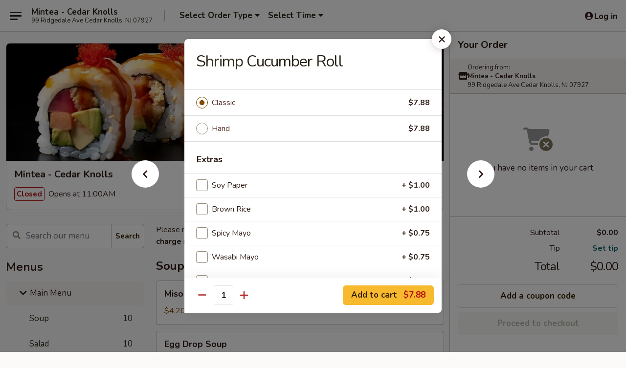

--- FILE ---
content_type: text/html; charset=UTF-8
request_url: https://www.minteacedarknolls.com/order/main-menu/roll-hand-roll/shrimp-cucumber-roll
body_size: 46800
content:
<!DOCTYPE html>

<html class="no-js css-scroll" lang="en">
	<head>
		<meta charset="utf-8" />
		<meta http-equiv="X-UA-Compatible" content="IE=edge,chrome=1" />

				<title>Mintea - Cedar Knolls | Shrimp Cucumber Roll | Roll / Hand Roll | Main Menu</title>
		<meta name="description" content="Order online for delivery and takeout: Shrimp Cucumber Roll from Mintea - Cedar Knolls. Serving the best sushi in Cedar Knolls, NJ." />		<meta name="keywords" content="mintea, mintea cedar knolls, mintea menu, cedar knolls japanese delivery, cedar knolls japanese food, cedar knolls japanese restaurants, japanese delivery, best japanese food in cedar knolls, japanese restaurants in cedar knolls, japanese restaurants near me, japanese food near me, cedar knolls asian food, cedar knolls asian restaurants, asian delivery, best asian food in cedar knolls, asian restaurants in cedar knolls, asian restaurants near me, asian food near me, cedar knolls thai food, cedar knolls thai restaurants, thai delivery, best thai food in cedar knolls, thai restaurants in cedar knolls, thai restaurants near me, thai food near me, cedar knolls sushi delivery, cedar knolls sushi, cedar knolls sushi restaurants, sushi delivery, best sushi in cedar knolls, sushi restaurants in cedar knolls, sushi restaurants near me, sushi near me, cedar knolls sushi takeout" />		<meta name="viewport" content="width=device-width, initial-scale=1.0">

		<meta property="og:type" content="website">
		<meta property="og:title" content="Mintea - Cedar Knolls | Shrimp Cucumber Roll | Roll / Hand Roll | Main Menu">
		<meta property="og:description" content="Order online for delivery and takeout: Shrimp Cucumber Roll from Mintea - Cedar Knolls. Serving the best sushi in Cedar Knolls, NJ.">

		<meta name="twitter:card" content="summary_large_image">
		<meta name="twitter:title" content="Mintea - Cedar Knolls | Shrimp Cucumber Roll | Roll / Hand Roll | Main Menu">
		<meta name="twitter:description" content="Order online for delivery and takeout: Shrimp Cucumber Roll from Mintea - Cedar Knolls. Serving the best sushi in Cedar Knolls, NJ.">
					<meta property="og:image" content="https://imagedelivery.net/9lr8zq_Jvl7h6OFWqEi9IA/97bc308f-f0af-4813-3b03-e62f68b4d000/public" />
			<meta name="twitter:image" content="https://imagedelivery.net/9lr8zq_Jvl7h6OFWqEi9IA/97bc308f-f0af-4813-3b03-e62f68b4d000/public" />
		
		<meta name="apple-mobile-web-app-status-bar-style" content="black">
		<meta name="mobile-web-app-capable" content="yes">
					<link rel="canonical" href="https://www.minteacedarknolls.com/order/main-menu/roll-hand-roll/shrimp-cucumber-roll"/>
						<link rel="shortcut icon" href="https://imagedelivery.net/9lr8zq_Jvl7h6OFWqEi9IA/f4d3e73c-9f60-4e28-be2a-fe5694fef000/public" type="image/png" />
			
		<link type="text/css" rel="stylesheet" href="/min/g=css4.0&amp;1768421684" />
		<link rel="stylesheet" href="//ajax.googleapis.com/ajax/libs/jqueryui/1.10.1/themes/base/minified/jquery-ui.min.css" />
		<link href='//fonts.googleapis.com/css?family=Open+Sans:400italic,400,700' rel='stylesheet' type='text/css' />
		<script src="https://kit.fontawesome.com/a4edb6363d.js" crossorigin="anonymous"></script>

		<style>
								.home_hero, .menu_hero{ background-image: url(https://imagedelivery.net/9lr8zq_Jvl7h6OFWqEi9IA/61db7785-d6f8-420f-acf9-19d58154ec00/public); }
					@media
					(-webkit-min-device-pixel-ratio: 1.25),
					(min-resolution: 120dpi){
						/* Retina header*/
						.home_hero, .menu_hero{ background-image: url(https://imagedelivery.net/9lr8zq_Jvl7h6OFWqEi9IA/6f60d633-11ec-4622-d3c4-2bba4656ef00/public); }
					}
															/*body{  } */

					
		</style>

		
		<script type="text/javascript">
			var UrlTag = "minteacedarknolls";
			var template = 'defaultv4';
			var formname = 'ordering3';
			var menulink = 'https://www.minteacedarknolls.com/order/main-menu';
			var checkoutlink = 'https://www.minteacedarknolls.com/checkout';
		</script>
		<script>
			/* http://writing.colin-gourlay.com/safely-using-ready-before-including-jquery/ */
			(function(w,d,u){w.readyQ=[];w.bindReadyQ=[];function p(x,y){if(x=="ready"){w.bindReadyQ.push(y);}else{w.readyQ.push(x);}};var a={ready:p,bind:p};w.$=w.jQuery=function(f){if(f===d||f===u){return a}else{p(f)}}})(window,document)
		</script>

		<script type="application/ld+json">{
    "@context": "http://schema.org",
    "@type": "Menu",
    "url": "https://www.minteacedarknolls.com/order/main-menu",
    "mainEntityOfPage": "https://www.minteacedarknolls.com/order/main-menu",
    "inLanguage": "English",
    "name": "Main Menu",
    "description": "Please note: requests for additional items or special preparation may incur an <b>extra charge</b> not calculated on your online order.",
    "hasMenuSection": [
        {
            "@type": "MenuSection",
            "url": "https://www.minteacedarknolls.com/order/main-menu/roll-hand-roll",
            "name": "Roll / Hand Roll",
            "description": "Brown Rice Extra $1.00 <br><br>\nConsuming raw or undercooked meats, poultry, seafood, shellfish or eggs may increase your risk of foodborne illness, especially if you have certain medical conditions",
            "hasMenuItem": [
                {
                    "@type": "MenuItem",
                    "name": "Shrimp Cucumber Roll",
                    "url": "https://www.minteacedarknolls.com/order/main-menu/roll-hand-roll/shrimp-cucumber-roll"
                }
            ]
        }
    ]
}</script>
<!-- Google Tag Manager -->
<script>
	window.dataLayer = window.dataLayer || [];
	let data = {
		account: 'minteacedarknolls',
		context: 'direct',
		templateVersion: 4,
		rid: 66	}
		dataLayer.push(data);
	(function(w,d,s,l,i){w[l]=w[l]||[];w[l].push({'gtm.start':
		new Date().getTime(),event:'gtm.js'});var f=d.getElementsByTagName(s)[0],
		j=d.createElement(s),dl=l!='dataLayer'?'&l='+l:'';j.async=true;j.src=
		'https://www.googletagmanager.com/gtm.js?id='+i+dl;f.parentNode.insertBefore(j,f);
		})(window,document,'script','dataLayer','GTM-K9P93M');

	function gtag() { dataLayer.push(arguments); }
</script>

			<script async src="https://www.googletagmanager.com/gtag/js?id=G-BL9ZBWZNYC"></script>
	
	<script>
		
		gtag('js', new Date());

		
					gtag('config', "G-BL9ZBWZNYC");
			</script>

					<meta name="smartbanner:title" content="Mintea - Cedar Knolls">
					<meta name="smartbanner:author" content="Online Ordering">
					<meta name="smartbanner:price" content="FREE">
					<meta name="smartbanner:price-suffix-google" content=" ">
					<meta name="smartbanner:button" content="VIEW">
					<meta name="smartbanner:button-url-google" content="https://play.google.com/store/apps/details?id=com.minteacedarknolls.ordering">
					<meta name="smartbanner:enabled-platforms" content="android">
											<meta name="smartbanner:icon-google" content="https://ehc-west-0-bucket.s3.us-west-2.amazonaws.com/web/documents/minteacedarknolls/">
							<link href="https://fonts.googleapis.com/css?family=Open+Sans:400,600,700|Nunito:400,700" rel="stylesheet" />
	</head>

	<body
		data-event-on:customer_registered="window.location.reload()"
		data-event-on:customer_logged_in="window.location.reload()"
		data-event-on:customer_logged_out="window.location.reload()"
	>
		<a class="skip-to-content-link" href="#main">Skip to content</a>
				<!-- Google Tag Manager (noscript) -->
		<noscript><iframe src="https://www.googletagmanager.com/ns.html?id=GTM-K9P93M" height="0" width="0" style="display:none;visibility:hidden"></iframe></noscript>
		<!-- End Google Tag Manager (noscript) -->
						<!-- wrapper starts -->
		<div class="wrapper">
			<div style="grid-area: header-announcements">
				<div id="upgradeBrowserBanner" class="alert alert-warning mb-0 rounded-0 py-4" style="display:none;">
	<div class="alert-icon"><i class="fas fa-warning" aria-hidden="true"></i></div>
	<div>
		<strong>We're sorry, but the Web browser you are using is not supported.</strong> <br/> Please upgrade your browser or try a different one to use this Website. Supported browsers include:<br/>
		<ul class="list-unstyled">
			<li class="mt-2"><a href="https://www.google.com/chrome" target="_blank" rel="noopener noreferrer" class="simple-link"><i class="fab fa-chrome"></i> Chrome</a></li>
			<li class="mt-2"><a href="https://www.mozilla.com/firefox/upgrade.html" target="_blank" rel="noopener noreferrer" class="simple-link"><i class="fab fa-firefox"></i> Firefox</a></li>
			<li class="mt-2"><a href="https://www.microsoft.com/en-us/windows/microsoft-edge" target="_blank" rel="noopener noreferrer" class="simple-link"><i class="fab fa-edge"></i> Edge</a></li>
			<li class="mt-2"><a href="http://www.apple.com/safari/" target="_blank" rel="noopener noreferrer" class="simple-link"><i class="fab fa-safari"></i> Safari</a></li>
		</ul>
	</div>
</div>
<script>
	var ua = navigator.userAgent;
	var match = ua.match(/Firefox\/([0-9]+)\./);
	var firefoxVersion = match ? parseInt(match[1]) : 1000;
	var match = ua.match(/Chrome\/([0-9]+)\./);
	var chromeVersion = match ? parseInt(match[1]) : 1000;
	var isIE = ua.indexOf('MSIE') > -1 || ua.indexOf('Trident') > -1;
	var upgradeBrowserBanner = document.getElementById('upgradeBrowserBanner');
	var isMatchesSupported = typeof(upgradeBrowserBanner.matches)!="undefined";
	var isEntriesSupported = typeof(Object.entries)!="undefined";
	//Safari version is verified with isEntriesSupported
	if (isIE || !isMatchesSupported || !isEntriesSupported || firefoxVersion <= 46 || chromeVersion <= 53) {
		upgradeBrowserBanner.style.display = 'flex';
	}
</script>				
				<!-- get closed sign if applicable. -->
				
				
							</div>

						<div class="headerAndWtype" style="grid-area: header">
				<!-- Header Starts -->
				<header class="header">
										<div class="d-flex flex-column align-items-start flex-md-row align-items-md-center">
												<div class="logo_name_alt flex-shrink-0 d-flex align-items-center align-self-stretch pe-6 pe-md-0">
							
	<button
		type="button"
		class="eds_button btn btn-outline eds_button--shape-default eds_menu_button"
		data-bs-toggle="offcanvas" data-bs-target="#side-menu" aria-controls="side-menu" aria-label="Main menu"	><span aria-hidden="true"></span> <span aria-hidden="true"></span> <span aria-hidden="true"></span></button>

	
							<div class="d-flex flex-column align-items-center mx-auto align-items-md-start mx-md-0">
								<a
									class="eds-display-text-title-xs text-truncate title-container"
									href="https://www.minteacedarknolls.com"
								>
									Mintea - Cedar Knolls								</a>

																	<span class="eds-copy-text-s-regular text-center text-md-start address-container" title="99 Ridgedale Ave Cedar Knolls, NJ 07927">
										99 Ridgedale Ave Cedar Knolls, NJ 07927									</span>
															</div>
						</div>

																			<div class="eds-display-text-title-s d-none d-md-block border-start mx-4" style="width: 0">&nbsp;</div>

							<div class="header_order_options d-flex align-items-center  w-100 p-2p5 p-md-0">
																<div class="what">
									<button
	type="button"
	class="border-0 bg-transparent text-start"
	data-bs-toggle="modal"
	data-bs-target="#modal-order-options"
	aria-expanded="false"
	style="min-height: 44px"
>
	<div class="d-flex align-items-baseline gap-2">
		<div class="otype-name-label eds-copy-text-l-bold text-truncate" style="flex: 1" data-order-type-label>
			Select Order Type		</div>

		<i class="fa fa-fw fa-caret-down"></i>
	</div>

	<div
		class="otype-picker-label otype-address-label eds-interface-text-m-regular text-truncate hidden"
	>
			</div>
</button>

<script>
	$(function() {
		var $autoCompleteInputs = $('[data-autocomplete-address]');
		if ($autoCompleteInputs && $autoCompleteInputs.length) {
			$autoCompleteInputs.each(function() {
				let $input = $(this);
				let $deliveryAddressContainer = $input.parents('.deliveryAddressContainer').first();
				$input.autocomplete({
					source   : addressAC,
					minLength: 3,
					delay    : 300,
					select   : function(event, ui) {
						$.getJSON('/' + UrlTag + '/?form=addresslookup', {
							id: ui.item.id,
						}, function(data) {
							let location = data
							if (location.address.street.endsWith('Trl')) {
								location.address.street = location.address.street.replace('Trl', 'Trail')
							}
							let autoCompleteSuccess = $input.data('autocomplete-success');
							if (autoCompleteSuccess) {
								let autoCompleteSuccessFunction = window[autoCompleteSuccess];
								if (typeof autoCompleteSuccessFunction == "function") {
									autoCompleteSuccessFunction(location);
								}
							}

							let address = location.address

							$('#add-address-city, [data-autocompleted-city]').val(address.city)
							$('#add-address-state, [data-autocompleted-state]').val(address.stateCode)
							$('#add-address-zip, [data-autocompleted-zip]').val(address.postalCode)
							$('#add-address-latitude, [data-autocompleted-latitude]').val(location.position.lat)
							$('#add-address-longitude, [data-autocompleted-longitude]').val(location.position.lng)
							let streetAddress = (address.houseNumber || '') + ' ' + (address.street || '');
							$('#street-address-1, [data-autocompleted-street-address]').val(streetAddress)
							validateAddress($deliveryAddressContainer);
						})
					},
				})
				$input.attr('autocomplete', 'street-address')
			});
		}

		// autocomplete using Address autocomplete
		// jquery autocomplete needs 2 fields: title and value
		// id holds the LocationId which can be used at a later stage to get the coordinate of the selected choice
		function addressAC(query, callback) {
			//we don't actually want to search until they've entered the street number and at least one character
			words = query.term.trim().split(' ')
			if (words.length < 2) {
				return false
			}

			$.getJSON('/' + UrlTag + '/?form=addresssuggest', { q: query.term }, function(data) {
				var addresses = data.items
				addresses = addresses.map(addr => {
					if ((addr.address.label || '').endsWith('Trl')) {
						addr.address.label = addr.address.label.replace('Trl', 'Trail')
					}
					let streetAddress = (addr.address.label || '')
					return {
						label: streetAddress,
						value: streetAddress,
						id   : addr.id,
					}
				})

				return callback(addresses)
			})
		}

				$('[data-address-from-current-loc]').on('click', function(e) {
			let $streetAddressContainer = $(this).parents('.street-address-container').first();
			let $deliveryAddressContainer = $(this).parents('.deliveryAddressContainer').first();
			e.preventDefault();
			if(navigator.geolocation) {
				navigator.geolocation.getCurrentPosition(position => {
					$.getJSON('/' + UrlTag + '/?form=addresssuggest', {
						at: position.coords.latitude + "," + position.coords.longitude
					}, function(data) {
						let location = data.items[0];
						let address = location.address
						$streetAddressContainer.find('.input-street-address').val((address.houseNumber ? address.houseNumber : '') + ' ' + (address.street ? address.street : ''));
						$('#add-address-city').val(address.city ? address.city : '');
						$('#add-address-state').val(address.state ? address.state : '');
						$('#add-address-zip').val(address.postalCode ? address.postalCode : '');
						$('#add-address-latitude').val(location.position.lat ? location.position.lat : '');
						$('#add-address-longitude').val(location.position.lng ? location.position.lng : '');
						validateAddress($deliveryAddressContainer, 0);
					});
				});
			} else {
				alert("Geolocation is not supported by this browser!");
			}
		});
	});

	function autoCompleteSuccess(location)
	{
		if (location && location.address) {
			let address = location.address

			let streetAddress = (address.houseNumber || '') + ' ' + (address.street || '');
			$.ajax({
				url: '/' + UrlTag + '/?form=saveformfields',
				data: {
					'param_full~address_s_n_255': streetAddress + ', ' + address.city + ', ' + address.state,
					'param_street~address_s_n_255': streetAddress,
					'param_city_s_n_90': address.city,
					'param_state_s_n_2': address.state,
					'param_zip~code_z_n_10': address.postalCode,
				}
			});
		}
	}
</script>
								</div>

																									<div class="when showcheck_parent">
																				<div class="ordertimetypes ">
	<button
		type="button"
		class="border-0 bg-transparent text-start loadable-content"
		data-bs-toggle="modal"
		data-bs-target="#modal-order-time"
		aria-expanded="false"
		style="min-height: 44px"
		data-change-label-to-later-date
	>
		<div class="d-flex align-items-baseline gap-2">
			<div class="eds-copy-text-l-bold text-truncate flex-fill" data-otype-time-day>
								Select Time			</div>

			<i class="fa fa-fw fa-caret-down"></i>
		</div>

		<div
			class="otype-picker-label otype-picker-time eds-interface-text-m-regular text-truncate hidden"
			data-otype-time
		>
			Later		</div>
	</button>
</div>
									</div>
															</div>
						
												<div class="position-absolute top-0 end-0 pe-2 py-2p5">
							
	<div id="login-status" >
					
	<button
		type="button"
		class="eds_button btn btn-outline eds_button--shape-default px-2 text-nowrap"
		aria-label="Log in" style="color: currentColor" data-bs-toggle="modal" data-bs-target="#login-modal"	><i
		class="eds_icon fa fa-lg fa-fw fa-user-circle d-block d-lg-none"
		style="font-family: &quot;Font Awesome 5 Pro&quot;; "	></i>

	 <div class="d-none d-lg-flex align-items-baseline gap-2">
	<i
		class="eds_icon fa fa-fw fa-user-circle"
		style="font-family: &quot;Font Awesome 5 Pro&quot;; "	></i>

	<div class="profile-container text-truncate">Log in</div></div></button>

				</div>

							</div>
					</div>

															
	<aside		data-eds-id="6970b88eb58ed"
		class="eds_side_menu offcanvas offcanvas-start text-dark "
		tabindex="-1"
				id="side-menu" data-event-on:menu_selected="this.dispatchEvent(new CustomEvent('eds.hide'))" data-event-on:category_selected="this.dispatchEvent(new CustomEvent('eds.hide'))"	>
		
		<div class="eds_side_menu-body offcanvas-body d-flex flex-column p-0 css-scroll">
										<div
					class="eds_side_menu-close position-absolute top-0 end-0 pt-3 pe-3 "
					style="z-index: 1"
				>
					
	<button
		type="button"
		class="eds_button btn btn-outline-secondary eds_button--shape-circle"
		data-bs-dismiss="offcanvas" data-bs-target="[data-eds-id=&quot;6970b88eb58ed&quot;]" aria-label="Close"	><i
		class="eds_icon fa fa-fw fa-close"
		style="font-family: &quot;Font Awesome 5 Pro&quot;; "	></i></button>

					</div>
			
			<div class="restaurant-info border-bottom border-light p-3">
							<p class="eds-display-text-title-xs mb-0 me-2 pe-4">Mintea - Cedar Knolls</p>

			<div class="eds-copy-text-s-regular me-2 pe-4">
			99 Ridgedale Ave Cedar Knolls, NJ 07927		</div>
						</div>

																	
	<div class="border-bottom border-light p-3">
					<h2 class="eds-display-text-title-m m-0 pb-3">
				Menus			</h2>
		
		
			<details
				class="eds_list eds_list--border-none" open				data-menu-id="12597"
									data-event-on:document_ready="this.open = localStorage.getItem('menu-open-12597') !== 'false'"
										onclick="localStorage.setItem('menu-open-12597', !this.open)"
							>
									<summary
						class="eds_list-item eds-copy-text-l-regular list-unstyled rounded-3 mb-1 px-3 px-lg-4 py-2p5 active"
						data-event-on:category_pinned="(category) => $(this).toggleClass('active', category.menuId === '12597')"
						tabindex="0"
					>
						
	<i
		class="eds_icon fas fa-fw fa-chevron-right"
		style="font-family: &quot;Font Awesome 5 Pro&quot;; "	></i>

	 Main Menu					</summary>
				
																		
									<a
						class="eds_list-item eds-copy-text-l-regular list-unstyled rounded-3 mb-1 px-3 px-lg-4 py-2p5 ps-5 ps-lg-5 d-flex "
						data-event-on:category_pinned="(category) => $(this).toggleClass('active', category.id === '160171')"
						href="https://www.minteacedarknolls.com/order/main-menu/soup"
						onclick="if (!event.ctrlKey) {
							const currentMenuIsActive = false || $(this).closest('details').find('summary').hasClass('active');
							if (currentMenuIsActive) {
								app.event.emit('category_selected', { id: '160171' });
							} else {
								app.event.emit('menu_selected', { menu_id: '12597', menu_description: &quot;Please note: requests for additional items or special preparation may incur an &lt;b&gt;extra charge&lt;\/b&gt; not calculated on your online order.&quot;, category_id: '160171' });
							}
															return false;
													}"
					>
						Soup													<span class="ms-auto">10</span>
											</a>
									<a
						class="eds_list-item eds-copy-text-l-regular list-unstyled rounded-3 mb-1 px-3 px-lg-4 py-2p5 ps-5 ps-lg-5 d-flex "
						data-event-on:category_pinned="(category) => $(this).toggleClass('active', category.id === '160172')"
						href="https://www.minteacedarknolls.com/order/main-menu/salad"
						onclick="if (!event.ctrlKey) {
							const currentMenuIsActive = false || $(this).closest('details').find('summary').hasClass('active');
							if (currentMenuIsActive) {
								app.event.emit('category_selected', { id: '160172' });
							} else {
								app.event.emit('menu_selected', { menu_id: '12597', menu_description: &quot;Please note: requests for additional items or special preparation may incur an &lt;b&gt;extra charge&lt;\/b&gt; not calculated on your online order.&quot;, category_id: '160172' });
							}
															return false;
													}"
					>
						Salad													<span class="ms-auto">10</span>
											</a>
									<a
						class="eds_list-item eds-copy-text-l-regular list-unstyled rounded-3 mb-1 px-3 px-lg-4 py-2p5 ps-5 ps-lg-5 d-flex "
						data-event-on:category_pinned="(category) => $(this).toggleClass('active', category.id === '160170')"
						href="https://www.minteacedarknolls.com/order/main-menu/cool-appetizers"
						onclick="if (!event.ctrlKey) {
							const currentMenuIsActive = false || $(this).closest('details').find('summary').hasClass('active');
							if (currentMenuIsActive) {
								app.event.emit('category_selected', { id: '160170' });
							} else {
								app.event.emit('menu_selected', { menu_id: '12597', menu_description: &quot;Please note: requests for additional items or special preparation may incur an &lt;b&gt;extra charge&lt;\/b&gt; not calculated on your online order.&quot;, category_id: '160170' });
							}
															return false;
													}"
					>
						Cool Appetizers													<span class="ms-auto">19</span>
											</a>
									<a
						class="eds_list-item eds-copy-text-l-regular list-unstyled rounded-3 mb-1 px-3 px-lg-4 py-2p5 ps-5 ps-lg-5 d-flex "
						data-event-on:category_pinned="(category) => $(this).toggleClass('active', category.id === '160169')"
						href="https://www.minteacedarknolls.com/order/main-menu/kitchen-appetizers"
						onclick="if (!event.ctrlKey) {
							const currentMenuIsActive = false || $(this).closest('details').find('summary').hasClass('active');
							if (currentMenuIsActive) {
								app.event.emit('category_selected', { id: '160169' });
							} else {
								app.event.emit('menu_selected', { menu_id: '12597', menu_description: &quot;Please note: requests for additional items or special preparation may incur an &lt;b&gt;extra charge&lt;\/b&gt; not calculated on your online order.&quot;, category_id: '160169' });
							}
															return false;
													}"
					>
						Kitchen Appetizers													<span class="ms-auto">25</span>
											</a>
									<a
						class="eds_list-item eds-copy-text-l-regular list-unstyled rounded-3 mb-1 px-3 px-lg-4 py-2p5 ps-5 ps-lg-5 d-flex "
						data-event-on:category_pinned="(category) => $(this).toggleClass('active', category.id === '160180')"
						href="https://www.minteacedarknolls.com/order/main-menu/big-bowl-noodle-soup"
						onclick="if (!event.ctrlKey) {
							const currentMenuIsActive = false || $(this).closest('details').find('summary').hasClass('active');
							if (currentMenuIsActive) {
								app.event.emit('category_selected', { id: '160180' });
							} else {
								app.event.emit('menu_selected', { menu_id: '12597', menu_description: &quot;Please note: requests for additional items or special preparation may incur an &lt;b&gt;extra charge&lt;\/b&gt; not calculated on your online order.&quot;, category_id: '160180' });
							}
															return false;
													}"
					>
						Big Bowl Noodle Soup													<span class="ms-auto">5</span>
											</a>
									<a
						class="eds_list-item eds-copy-text-l-regular list-unstyled rounded-3 mb-1 px-3 px-lg-4 py-2p5 ps-5 ps-lg-5 d-flex "
						data-event-on:category_pinned="(category) => $(this).toggleClass('active', category.id === '160174')"
						href="https://www.minteacedarknolls.com/order/main-menu/sushi-sashimi-a-la-carte"
						onclick="if (!event.ctrlKey) {
							const currentMenuIsActive = false || $(this).closest('details').find('summary').hasClass('active');
							if (currentMenuIsActive) {
								app.event.emit('category_selected', { id: '160174' });
							} else {
								app.event.emit('menu_selected', { menu_id: '12597', menu_description: &quot;Please note: requests for additional items or special preparation may incur an &lt;b&gt;extra charge&lt;\/b&gt; not calculated on your online order.&quot;, category_id: '160174' });
							}
															return false;
													}"
					>
						Sushi & Sashimi A La Carte													<span class="ms-auto">25</span>
											</a>
									<a
						class="eds_list-item eds-copy-text-l-regular list-unstyled rounded-3 mb-1 px-3 px-lg-4 py-2p5 ps-5 ps-lg-5 d-flex "
						data-event-on:category_pinned="(category) => $(this).toggleClass('active', category.id === '160175')"
						href="https://www.minteacedarknolls.com/order/main-menu/sushi-bar-entres"
						onclick="if (!event.ctrlKey) {
							const currentMenuIsActive = false || $(this).closest('details').find('summary').hasClass('active');
							if (currentMenuIsActive) {
								app.event.emit('category_selected', { id: '160175' });
							} else {
								app.event.emit('menu_selected', { menu_id: '12597', menu_description: &quot;Please note: requests for additional items or special preparation may incur an &lt;b&gt;extra charge&lt;\/b&gt; not calculated on your online order.&quot;, category_id: '160175' });
							}
															return false;
													}"
					>
						Sushi Bar Entrées													<span class="ms-auto">17</span>
											</a>
									<a
						class="eds_list-item eds-copy-text-l-regular list-unstyled rounded-3 mb-1 px-3 px-lg-4 py-2p5 ps-5 ps-lg-5 d-flex active"
						data-event-on:category_pinned="(category) => $(this).toggleClass('active', category.id === '160177')"
						href="https://www.minteacedarknolls.com/order/main-menu/roll-hand-roll"
						onclick="if (!event.ctrlKey) {
							const currentMenuIsActive = false || $(this).closest('details').find('summary').hasClass('active');
							if (currentMenuIsActive) {
								app.event.emit('category_selected', { id: '160177' });
							} else {
								app.event.emit('menu_selected', { menu_id: '12597', menu_description: &quot;Please note: requests for additional items or special preparation may incur an &lt;b&gt;extra charge&lt;\/b&gt; not calculated on your online order.&quot;, category_id: '160177' });
							}
															return false;
													}"
					>
						Roll / Hand Roll													<span class="ms-auto">28</span>
											</a>
									<a
						class="eds_list-item eds-copy-text-l-regular list-unstyled rounded-3 mb-1 px-3 px-lg-4 py-2p5 ps-5 ps-lg-5 d-flex "
						data-event-on:category_pinned="(category) => $(this).toggleClass('active', category.id === '160176')"
						href="https://www.minteacedarknolls.com/order/main-menu/veg-roll"
						onclick="if (!event.ctrlKey) {
							const currentMenuIsActive = false || $(this).closest('details').find('summary').hasClass('active');
							if (currentMenuIsActive) {
								app.event.emit('category_selected', { id: '160176' });
							} else {
								app.event.emit('menu_selected', { menu_id: '12597', menu_description: &quot;Please note: requests for additional items or special preparation may incur an &lt;b&gt;extra charge&lt;\/b&gt; not calculated on your online order.&quot;, category_id: '160176' });
							}
															return false;
													}"
					>
						Veg. Roll													<span class="ms-auto">13</span>
											</a>
									<a
						class="eds_list-item eds-copy-text-l-regular list-unstyled rounded-3 mb-1 px-3 px-lg-4 py-2p5 ps-5 ps-lg-5 d-flex "
						data-event-on:category_pinned="(category) => $(this).toggleClass('active', category.id === '160178')"
						href="https://www.minteacedarknolls.com/order/main-menu/mintea-special-roll"
						onclick="if (!event.ctrlKey) {
							const currentMenuIsActive = false || $(this).closest('details').find('summary').hasClass('active');
							if (currentMenuIsActive) {
								app.event.emit('category_selected', { id: '160178' });
							} else {
								app.event.emit('menu_selected', { menu_id: '12597', menu_description: &quot;Please note: requests for additional items or special preparation may incur an &lt;b&gt;extra charge&lt;\/b&gt; not calculated on your online order.&quot;, category_id: '160178' });
							}
															return false;
													}"
					>
						Mintea Special Roll													<span class="ms-auto">29</span>
											</a>
									<a
						class="eds_list-item eds-copy-text-l-regular list-unstyled rounded-3 mb-1 px-3 px-lg-4 py-2p5 ps-5 ps-lg-5 d-flex "
						data-event-on:category_pinned="(category) => $(this).toggleClass('active', category.id === '160173')"
						href="https://www.minteacedarknolls.com/order/main-menu/special-sushi-box"
						onclick="if (!event.ctrlKey) {
							const currentMenuIsActive = false || $(this).closest('details').find('summary').hasClass('active');
							if (currentMenuIsActive) {
								app.event.emit('category_selected', { id: '160173' });
							} else {
								app.event.emit('menu_selected', { menu_id: '12597', menu_description: &quot;Please note: requests for additional items or special preparation may incur an &lt;b&gt;extra charge&lt;\/b&gt; not calculated on your online order.&quot;, category_id: '160173' });
							}
															return false;
													}"
					>
						Special Sushi Box													<span class="ms-auto">6</span>
											</a>
									<a
						class="eds_list-item eds-copy-text-l-regular list-unstyled rounded-3 mb-1 px-3 px-lg-4 py-2p5 ps-5 ps-lg-5 d-flex "
						data-event-on:category_pinned="(category) => $(this).toggleClass('active', category.id === '160181')"
						href="https://www.minteacedarknolls.com/order/main-menu/udon-soba-angel-noodle"
						onclick="if (!event.ctrlKey) {
							const currentMenuIsActive = false || $(this).closest('details').find('summary').hasClass('active');
							if (currentMenuIsActive) {
								app.event.emit('category_selected', { id: '160181' });
							} else {
								app.event.emit('menu_selected', { menu_id: '12597', menu_description: &quot;Please note: requests for additional items or special preparation may incur an &lt;b&gt;extra charge&lt;\/b&gt; not calculated on your online order.&quot;, category_id: '160181' });
							}
															return false;
													}"
					>
						Udon / Soba / Angel Noodle													<span class="ms-auto">10</span>
											</a>
									<a
						class="eds_list-item eds-copy-text-l-regular list-unstyled rounded-3 mb-1 px-3 px-lg-4 py-2p5 ps-5 ps-lg-5 d-flex "
						data-event-on:category_pinned="(category) => $(this).toggleClass('active', category.id === '160184')"
						href="https://www.minteacedarknolls.com/order/main-menu/thai-cuisine"
						onclick="if (!event.ctrlKey) {
							const currentMenuIsActive = false || $(this).closest('details').find('summary').hasClass('active');
							if (currentMenuIsActive) {
								app.event.emit('category_selected', { id: '160184' });
							} else {
								app.event.emit('menu_selected', { menu_id: '12597', menu_description: &quot;Please note: requests for additional items or special preparation may incur an &lt;b&gt;extra charge&lt;\/b&gt; not calculated on your online order.&quot;, category_id: '160184' });
							}
															return false;
													}"
					>
						Thai Cuisine													<span class="ms-auto">8</span>
											</a>
									<a
						class="eds_list-item eds-copy-text-l-regular list-unstyled rounded-3 mb-1 px-3 px-lg-4 py-2p5 ps-5 ps-lg-5 d-flex "
						data-event-on:category_pinned="(category) => $(this).toggleClass('active', category.id === '160185')"
						href="https://www.minteacedarknolls.com/order/main-menu/thai-noodle-fried-rice"
						onclick="if (!event.ctrlKey) {
							const currentMenuIsActive = false || $(this).closest('details').find('summary').hasClass('active');
							if (currentMenuIsActive) {
								app.event.emit('category_selected', { id: '160185' });
							} else {
								app.event.emit('menu_selected', { menu_id: '12597', menu_description: &quot;Please note: requests for additional items or special preparation may incur an &lt;b&gt;extra charge&lt;\/b&gt; not calculated on your online order.&quot;, category_id: '160185' });
							}
															return false;
													}"
					>
						Thai Noodle / Fried Rice													<span class="ms-auto">4</span>
											</a>
									<a
						class="eds_list-item eds-copy-text-l-regular list-unstyled rounded-3 mb-1 px-3 px-lg-4 py-2p5 ps-5 ps-lg-5 d-flex "
						data-event-on:category_pinned="(category) => $(this).toggleClass('active', category.id === '160186')"
						href="https://www.minteacedarknolls.com/order/main-menu/asian-cuisine"
						onclick="if (!event.ctrlKey) {
							const currentMenuIsActive = false || $(this).closest('details').find('summary').hasClass('active');
							if (currentMenuIsActive) {
								app.event.emit('category_selected', { id: '160186' });
							} else {
								app.event.emit('menu_selected', { menu_id: '12597', menu_description: &quot;Please note: requests for additional items or special preparation may incur an &lt;b&gt;extra charge&lt;\/b&gt; not calculated on your online order.&quot;, category_id: '160186' });
							}
															return false;
													}"
					>
						Asian Cuisine													<span class="ms-auto">19</span>
											</a>
									<a
						class="eds_list-item eds-copy-text-l-regular list-unstyled rounded-3 mb-1 px-3 px-lg-4 py-2p5 ps-5 ps-lg-5 d-flex "
						data-event-on:category_pinned="(category) => $(this).toggleClass('active', category.id === '160182')"
						href="https://www.minteacedarknolls.com/order/main-menu/tempura-teriyaki-katsu-entres"
						onclick="if (!event.ctrlKey) {
							const currentMenuIsActive = false || $(this).closest('details').find('summary').hasClass('active');
							if (currentMenuIsActive) {
								app.event.emit('category_selected', { id: '160182' });
							} else {
								app.event.emit('menu_selected', { menu_id: '12597', menu_description: &quot;Please note: requests for additional items or special preparation may incur an &lt;b&gt;extra charge&lt;\/b&gt; not calculated on your online order.&quot;, category_id: '160182' });
							}
															return false;
													}"
					>
						Tempura / Teriyaki / Katsu Entrées													<span class="ms-auto">4</span>
											</a>
									<a
						class="eds_list-item eds-copy-text-l-regular list-unstyled rounded-3 mb-1 px-3 px-lg-4 py-2p5 ps-5 ps-lg-5 d-flex "
						data-event-on:category_pinned="(category) => $(this).toggleClass('active', category.id === '160183')"
						href="https://www.minteacedarknolls.com/order/main-menu/japanese-fried-rice"
						onclick="if (!event.ctrlKey) {
							const currentMenuIsActive = false || $(this).closest('details').find('summary').hasClass('active');
							if (currentMenuIsActive) {
								app.event.emit('category_selected', { id: '160183' });
							} else {
								app.event.emit('menu_selected', { menu_id: '12597', menu_description: &quot;Please note: requests for additional items or special preparation may incur an &lt;b&gt;extra charge&lt;\/b&gt; not calculated on your online order.&quot;, category_id: '160183' });
							}
															return false;
													}"
					>
						Japanese Fried Rice													<span class="ms-auto">8</span>
											</a>
									<a
						class="eds_list-item eds-copy-text-l-regular list-unstyled rounded-3 mb-1 px-3 px-lg-4 py-2p5 ps-5 ps-lg-5 d-flex "
						data-event-on:category_pinned="(category) => $(this).toggleClass('active', category.id === '160187')"
						href="https://www.minteacedarknolls.com/order/main-menu/dinner-bento-box"
						onclick="if (!event.ctrlKey) {
							const currentMenuIsActive = false || $(this).closest('details').find('summary').hasClass('active');
							if (currentMenuIsActive) {
								app.event.emit('category_selected', { id: '160187' });
							} else {
								app.event.emit('menu_selected', { menu_id: '12597', menu_description: &quot;Please note: requests for additional items or special preparation may incur an &lt;b&gt;extra charge&lt;\/b&gt; not calculated on your online order.&quot;, category_id: '160187' });
							}
															return false;
													}"
					>
						Dinner Bento Box													<span class="ms-auto">7</span>
											</a>
									<a
						class="eds_list-item eds-copy-text-l-regular list-unstyled rounded-3 mb-1 px-3 px-lg-4 py-2p5 ps-5 ps-lg-5 d-flex "
						data-event-on:category_pinned="(category) => $(this).toggleClass('active', category.id === '160188')"
						href="https://www.minteacedarknolls.com/order/main-menu/hibachi-dinner"
						onclick="if (!event.ctrlKey) {
							const currentMenuIsActive = false || $(this).closest('details').find('summary').hasClass('active');
							if (currentMenuIsActive) {
								app.event.emit('category_selected', { id: '160188' });
							} else {
								app.event.emit('menu_selected', { menu_id: '12597', menu_description: &quot;Please note: requests for additional items or special preparation may incur an &lt;b&gt;extra charge&lt;\/b&gt; not calculated on your online order.&quot;, category_id: '160188' });
							}
															return false;
													}"
					>
						Hibachi Dinner													<span class="ms-auto">6</span>
											</a>
									<a
						class="eds_list-item eds-copy-text-l-regular list-unstyled rounded-3 mb-1 px-3 px-lg-4 py-2p5 ps-5 ps-lg-5 d-flex "
						data-event-on:category_pinned="(category) => $(this).toggleClass('active', category.id === '160179')"
						href="https://www.minteacedarknolls.com/order/main-menu/sushi-platters"
						onclick="if (!event.ctrlKey) {
							const currentMenuIsActive = false || $(this).closest('details').find('summary').hasClass('active');
							if (currentMenuIsActive) {
								app.event.emit('category_selected', { id: '160179' });
							} else {
								app.event.emit('menu_selected', { menu_id: '12597', menu_description: &quot;Please note: requests for additional items or special preparation may incur an &lt;b&gt;extra charge&lt;\/b&gt; not calculated on your online order.&quot;, category_id: '160179' });
							}
															return false;
													}"
					>
						Sushi Platters													<span class="ms-auto">8</span>
											</a>
									<a
						class="eds_list-item eds-copy-text-l-regular list-unstyled rounded-3 mb-1 px-3 px-lg-4 py-2p5 ps-5 ps-lg-5 d-flex "
						data-event-on:category_pinned="(category) => $(this).toggleClass('active', category.id === '160444')"
						href="https://www.minteacedarknolls.com/order/main-menu/catering-menu"
						onclick="if (!event.ctrlKey) {
							const currentMenuIsActive = false || $(this).closest('details').find('summary').hasClass('active');
							if (currentMenuIsActive) {
								app.event.emit('category_selected', { id: '160444' });
							} else {
								app.event.emit('menu_selected', { menu_id: '12597', menu_description: &quot;Please note: requests for additional items or special preparation may incur an &lt;b&gt;extra charge&lt;\/b&gt; not calculated on your online order.&quot;, category_id: '160444' });
							}
															return false;
													}"
					>
						Catering Menu													<span class="ms-auto">21</span>
											</a>
									<a
						class="eds_list-item eds-copy-text-l-regular list-unstyled rounded-3 mb-1 px-3 px-lg-4 py-2p5 ps-5 ps-lg-5 d-flex "
						data-event-on:category_pinned="(category) => $(this).toggleClass('active', category.id === '160190')"
						href="https://www.minteacedarknolls.com/order/main-menu/desserts"
						onclick="if (!event.ctrlKey) {
							const currentMenuIsActive = false || $(this).closest('details').find('summary').hasClass('active');
							if (currentMenuIsActive) {
								app.event.emit('category_selected', { id: '160190' });
							} else {
								app.event.emit('menu_selected', { menu_id: '12597', menu_description: &quot;Please note: requests for additional items or special preparation may incur an &lt;b&gt;extra charge&lt;\/b&gt; not calculated on your online order.&quot;, category_id: '160190' });
							}
															return false;
													}"
					>
						Desserts													<span class="ms-auto">7</span>
											</a>
									<a
						class="eds_list-item eds-copy-text-l-regular list-unstyled rounded-3 mb-1 px-3 px-lg-4 py-2p5 ps-5 ps-lg-5 d-flex "
						data-event-on:category_pinned="(category) => $(this).toggleClass('active', category.id === '160191')"
						href="https://www.minteacedarknolls.com/order/main-menu/beverage"
						onclick="if (!event.ctrlKey) {
							const currentMenuIsActive = false || $(this).closest('details').find('summary').hasClass('active');
							if (currentMenuIsActive) {
								app.event.emit('category_selected', { id: '160191' });
							} else {
								app.event.emit('menu_selected', { menu_id: '12597', menu_description: &quot;Please note: requests for additional items or special preparation may incur an &lt;b&gt;extra charge&lt;\/b&gt; not calculated on your online order.&quot;, category_id: '160191' });
							}
															return false;
													}"
					>
						Beverage													<span class="ms-auto">13</span>
											</a>
									<a
						class="eds_list-item eds-copy-text-l-regular list-unstyled rounded-3 mb-1 px-3 px-lg-4 py-2p5 ps-5 ps-lg-5 d-flex "
						data-event-on:category_pinned="(category) => $(this).toggleClass('active', category.id === '160189')"
						href="https://www.minteacedarknolls.com/order/main-menu/side-order"
						onclick="if (!event.ctrlKey) {
							const currentMenuIsActive = false || $(this).closest('details').find('summary').hasClass('active');
							if (currentMenuIsActive) {
								app.event.emit('category_selected', { id: '160189' });
							} else {
								app.event.emit('menu_selected', { menu_id: '12597', menu_description: &quot;Please note: requests for additional items or special preparation may incur an &lt;b&gt;extra charge&lt;\/b&gt; not calculated on your online order.&quot;, category_id: '160189' });
							}
															return false;
													}"
					>
						Side Order													<span class="ms-auto">3</span>
											</a>
							</details>
		
			<details
				class="eds_list eds_list--border-none" open				data-menu-id="12796"
									data-event-on:document_ready="this.open = localStorage.getItem('menu-open-12796') !== 'false'"
										onclick="localStorage.setItem('menu-open-12796', !this.open)"
							>
									<summary
						class="eds_list-item eds-copy-text-l-regular list-unstyled rounded-3 mb-1 px-3 px-lg-4 py-2p5 "
						data-event-on:category_pinned="(category) => $(this).toggleClass('active', category.menuId === '12796')"
						tabindex="0"
					>
						
	<i
		class="eds_icon fas fa-fw fa-chevron-right"
		style="font-family: &quot;Font Awesome 5 Pro&quot;; "	></i>

	 Lunch Menu					</summary>
				
																		
									<a
						class="eds_list-item eds-copy-text-l-regular list-unstyled rounded-3 mb-1 px-3 px-lg-4 py-2p5 ps-5 ps-lg-5 d-flex "
						data-event-on:category_pinned="(category) => $(this).toggleClass('active', category.id === '160192')"
						href="https://www.minteacedarknolls.com/order/lunch-menu/lunch-special"
						onclick="if (!event.ctrlKey) {
							const currentMenuIsActive = false || $(this).closest('details').find('summary').hasClass('active');
							if (currentMenuIsActive) {
								app.event.emit('category_selected', { id: '160192' });
							} else {
								app.event.emit('menu_selected', { menu_id: '12796', menu_description: &quot;&quot;, category_id: '160192' });
							}
															return false;
													}"
					>
						Lunch Special													<span class="ms-auto">21</span>
											</a>
									<a
						class="eds_list-item eds-copy-text-l-regular list-unstyled rounded-3 mb-1 px-3 px-lg-4 py-2p5 ps-5 ps-lg-5 d-flex "
						data-event-on:category_pinned="(category) => $(this).toggleClass('active', category.id === '160193')"
						href="https://www.minteacedarknolls.com/order/lunch-menu/lunch-sushi-entres"
						onclick="if (!event.ctrlKey) {
							const currentMenuIsActive = false || $(this).closest('details').find('summary').hasClass('active');
							if (currentMenuIsActive) {
								app.event.emit('category_selected', { id: '160193' });
							} else {
								app.event.emit('menu_selected', { menu_id: '12796', menu_description: &quot;&quot;, category_id: '160193' });
							}
															return false;
													}"
					>
						Lunch Sushi Entrées													<span class="ms-auto">6</span>
											</a>
									<a
						class="eds_list-item eds-copy-text-l-regular list-unstyled rounded-3 mb-1 px-3 px-lg-4 py-2p5 ps-5 ps-lg-5 d-flex "
						data-event-on:category_pinned="(category) => $(this).toggleClass('active', category.id === '197131')"
						href="https://www.minteacedarknolls.com/order/lunch-menu/desserts"
						onclick="if (!event.ctrlKey) {
							const currentMenuIsActive = false || $(this).closest('details').find('summary').hasClass('active');
							if (currentMenuIsActive) {
								app.event.emit('category_selected', { id: '197131' });
							} else {
								app.event.emit('menu_selected', { menu_id: '12796', menu_description: &quot;&quot;, category_id: '197131' });
							}
															return false;
													}"
					>
						Desserts													<span class="ms-auto">7</span>
											</a>
									<a
						class="eds_list-item eds-copy-text-l-regular list-unstyled rounded-3 mb-1 px-3 px-lg-4 py-2p5 ps-5 ps-lg-5 d-flex "
						data-event-on:category_pinned="(category) => $(this).toggleClass('active', category.id === '197132')"
						href="https://www.minteacedarknolls.com/order/lunch-menu/beverage"
						onclick="if (!event.ctrlKey) {
							const currentMenuIsActive = false || $(this).closest('details').find('summary').hasClass('active');
							if (currentMenuIsActive) {
								app.event.emit('category_selected', { id: '197132' });
							} else {
								app.event.emit('menu_selected', { menu_id: '12796', menu_description: &quot;&quot;, category_id: '197132' });
							}
															return false;
													}"
					>
						Beverage													<span class="ms-auto">13</span>
											</a>
									<a
						class="eds_list-item eds-copy-text-l-regular list-unstyled rounded-3 mb-1 px-3 px-lg-4 py-2p5 ps-5 ps-lg-5 d-flex "
						data-event-on:category_pinned="(category) => $(this).toggleClass('active', category.id === '197133')"
						href="https://www.minteacedarknolls.com/order/lunch-menu/side-order"
						onclick="if (!event.ctrlKey) {
							const currentMenuIsActive = false || $(this).closest('details').find('summary').hasClass('active');
							if (currentMenuIsActive) {
								app.event.emit('category_selected', { id: '197133' });
							} else {
								app.event.emit('menu_selected', { menu_id: '12796', menu_description: &quot;&quot;, category_id: '197133' });
							}
															return false;
													}"
					>
						Side Order													<span class="ms-auto">3</span>
											</a>
							</details>
		
			</div>

						
																	<nav>
							<ul class="eds_list eds_list--border-none border-bottom">
	<li class="eds_list-item">
		<a class="d-block p-3 " href="https://www.minteacedarknolls.com">
			Home		</a>
	</li>

		
					<li class="eds_list-item">
					<a class="d-block p-3 " href="https://www.minteacedarknolls.com/page/delivery-info" >
						Delivery Info					</a>
				</li>
			
			<li class="eds_list-item">
			<a class="d-block p-3 " href="https://www.minteacedarknolls.com/locationinfo">
				Location &amp; Hours			</a>
		</li>
	
	<li class="eds_list-item">
		<a class="d-block p-3 " href="https://www.minteacedarknolls.com/contact">
			Contact
		</a>
	</li>
</ul>
						</nav>

												<div class="eds-copy-text-s-regular p-3 d-lg-none">
								<ul class="list-unstyled">
							<li><a href="https://play.google.com/store/apps/details?id=com.minteacedarknolls.ordering"><img src="/web/default4.0/images/google-play-badge.svg" alt="Google Play App Store"></a></li>
			</ul>

<ul class="list-unstyled d-flex gap-2">
						<li><a href="https://www.yelp.com/biz/mintea-sushi-and-asian-bistro-cedar-knolls" target="new" aria-label="Opens in new tab" title="Opens in new tab" class="icon" title="Yelp"><i class="fab fa-yelp"></i><span class="sr-only">Yelp</span></a></li>
				</ul>

<div><a href="http://chinesemenuonline.com">&copy; 2026 Online Ordering by Chinese Menu Online</a></div>
	<div>Explore sushi dining options in Cedar Knolls with <a href="https://www.springroll.com" target="_blank" title="Opens in new tab" aria-label="Opens in new tab">Springroll</a></div>

<ul class="list-unstyled mb-0 pt-3">
	<li><a href="https://www.minteacedarknolls.com/reportbug">Technical Support</a></li>
	<li><a href="https://www.minteacedarknolls.com/privacy">Privacy Policy</a></li>
	<li><a href="https://www.minteacedarknolls.com/tos">Terms of Service</a></li>
	<li><a href="https://www.minteacedarknolls.com/accessibility">Accessibility</a></li>
</ul>

This site is protected by reCAPTCHA and the Google <a href="https://policies.google.com/privacy">Privacy Policy</a> and <a href="https://policies.google.com/terms">Terms of Service</a> apply.
						</div>		</div>

		<script>
		{
			const container = document.querySelector('[data-eds-id="6970b88eb58ed"]');

						['show', 'hide', 'toggle', 'dispose'].forEach((eventName) => {
				container.addEventListener(`eds.${eventName}`, (e) => {
					bootstrap.Offcanvas.getOrCreateInstance(container)[eventName](
						...(Array.isArray(e.detail) ? e.detail : [e.detail])
					);
				});
			});
		}
		</script>
	</aside>

					</header>
			</div>

										<div class="container p-0" style="grid-area: hero">
					<section class="hero">
												<div class="menu_hero backbgbox position-relative" role="img" aria-label="Image of food offered at the restaurant">
									<div class="logo">
		<a class="logo-image" href="https://www.minteacedarknolls.com">
			<img
				src="https://imagedelivery.net/9lr8zq_Jvl7h6OFWqEi9IA/97bc308f-f0af-4813-3b03-e62f68b4d000/public"
				srcset="https://imagedelivery.net/9lr8zq_Jvl7h6OFWqEi9IA/97bc308f-f0af-4813-3b03-e62f68b4d000/public 1x, https://imagedelivery.net/9lr8zq_Jvl7h6OFWqEi9IA/97bc308f-f0af-4813-3b03-e62f68b4d000/public 2x"				alt="Home"
			/>
		</a>
	</div>
						</div>

													<div class="p-3">
								<div class="pb-1">
									<h1 role="heading" aria-level="2" class="eds-display-text-title-s m-0 p-0">Mintea - Cedar Knolls</h1>
																	</div>

								<div class="d-sm-flex align-items-baseline">
																			<div class="mt-2">
											
	<span
		class="eds_label eds_label--variant-error eds-interface-text-m-bold me-1 text-nowrap"
			>
		Closed	</span>

	Opens at 11:00AM										</div>
									
									<div class="d-flex gap-2 ms-sm-auto mt-2">
																					
					<a
				class="eds_button btn btn-outline-secondary btn-sm col text-nowrap"
				href="https://www.minteacedarknolls.com/locationinfo?lid=9977"
							>
				
	<i
		class="eds_icon fa fa-fw fa-info-circle"
		style="font-family: &quot;Font Awesome 5 Pro&quot;; "	></i>

	 Store info			</a>
		
												
																					
		<a
			class="eds_button btn btn-outline-secondary btn-sm col d-lg-none text-nowrap"
			href="tel:(973) 889-1188"
					>
			
	<i
		class="eds_icon fa fa-fw fa-phone"
		style="font-family: &quot;Font Awesome 5 Pro&quot;; transform: scale(-1, 1); "	></i>

	 Call us		</a>

												
																			</div>
								</div>
							</div>
											</section>
				</div>
			
						
										<div
					class="fixed_submit d-lg-none hidden pwa-pb-md-down"
					data-event-on:cart_updated="({ items }) => $(this).toggleClass('hidden', !items)"
				>
					<div
						data-async-on-event="order_type_updated, cart_updated"
						data-async-action="https://www.minteacedarknolls.com//ajax/?form=minimum_order_value_warning&component=add_more"
						data-async-method="get"
					>
											</div>

					<div class="p-3">
						<button class="btn btn-primary btn-lg w-100" onclick="app.event.emit('show_cart')">
							View cart							<span
								class="eds-interface-text-m-regular"
								data-event-on:cart_updated="({ items, subtotal }) => {
									$(this).text(`(${items} ${items === 1 ? 'item' : 'items'}, ${subtotal})`);
								}"
							>
								(0 items, $0.00)
							</span>
						</button>
					</div>
				</div>
			
									<!-- Header ends -->
<main class="main_content menucategory_page pb-5" id="main">
	<div class="container">
		
		<div class="row menu_wrapper menu_category_wrapper ">
			<section class="col-xl-4 d-none d-xl-block">
				
				<div id="location-menu" data-event-on:menu_items_loaded="$(this).stickySidebar('updateSticky')">
					
		<form
			method="GET"
			role="search"
			action="https://www.minteacedarknolls.com/search"
			class="d-none d-xl-block mb-4"			novalidate
			onsubmit="if (!this.checkValidity()) event.preventDefault()"
		>
			<div class="position-relative">
				
	<label
		data-eds-id="6970b88eb644d"
		class="eds_formfield eds_formfield--size-large eds_formfield--variant-primary eds-copy-text-m-regular w-100"
		class="w-100"	>
		
		<div class="position-relative d-flex flex-column">
							<div class="eds_formfield-error eds-interface-text-m-bold" style="order: 1000"></div>
			
							<div class="eds_formfield-icon">
					<i
		class="eds_icon fa fa-fw fa-search"
		style="font-family: &quot;Font Awesome 5 Pro&quot;; "	></i>				</div>
										<input
					type="search"
					class="eds-copy-text-l-regular  "
										placeholder="Search our menu" name="search" autocomplete="off" spellcheck="false" value="" required aria-label="Search our menu" style="padding-right: 4.5rem; padding-left: 2.5rem;"				/>

				
							
			
	<i
		class="eds_icon fa fa-fw eds_formfield-validation"
		style="font-family: &quot;Font Awesome 5 Pro&quot;; "	></i>

	
					</div>

		
		<script>
		{
			const container = document.querySelector('[data-eds-id="6970b88eb644d"]');
			const input = container.querySelector('input, textarea, select');
			const error = container.querySelector('.eds_formfield-error');

			
						input.addEventListener('eds.validation.reset', () => {
				input.removeAttribute('data-validation');
				input.setCustomValidity('');
				error.innerHTML = '';
			});

						input.addEventListener('eds.validation.hide', () => {
				input.removeAttribute('data-validation');
			});

						input.addEventListener('eds.validation.success', (e) => {
				input.setCustomValidity('');
				input.setAttribute('data-validation', '');
				error.innerHTML = '';
			});

						input.addEventListener('eds.validation.warning', (e) => {
				input.setCustomValidity('');
				input.setAttribute('data-validation', '');
				error.innerHTML = e.detail;
			});

						input.addEventListener('eds.validation.error', (e) => {
				input.setCustomValidity(e.detail);
				input.checkValidity(); 				input.setAttribute('data-validation', '');
			});

			input.addEventListener('invalid', (e) => {
				error.innerHTML = input.validationMessage;
			});

								}
		</script>
	</label>

	
				<div class="position-absolute top-0 end-0">
					
	<button
		type="submit"
		class="eds_button btn btn-outline-secondary btn-sm eds_button--shape-default align-self-baseline rounded-0 rounded-end px-2"
		style="height: 50px; --bs-border-radius: 6px"	>Search</button>

					</div>
			</div>
		</form>

												
	<div >
					<h2 class="eds-display-text-title-m m-0 pb-3">
				Menus			</h2>
		
		
			<details
				class="eds_list eds_list--border-none" open				data-menu-id="12597"
							>
									<summary
						class="eds_list-item eds-copy-text-l-regular list-unstyled rounded-3 mb-1 px-3 px-lg-4 py-2p5 active"
						data-event-on:category_pinned="(category) => $(this).toggleClass('active', category.menuId === '12597')"
						tabindex="0"
					>
						
	<i
		class="eds_icon fas fa-fw fa-chevron-right"
		style="font-family: &quot;Font Awesome 5 Pro&quot;; "	></i>

	 Main Menu					</summary>
				
																		
									<a
						class="eds_list-item eds-copy-text-l-regular list-unstyled rounded-3 mb-1 px-3 px-lg-4 py-2p5 ps-5 ps-lg-5 d-flex "
						data-event-on:category_pinned="(category) => $(this).toggleClass('active', category.id === '160171')"
						href="https://www.minteacedarknolls.com/order/main-menu/soup"
						onclick="if (!event.ctrlKey) {
							const currentMenuIsActive = false || $(this).closest('details').find('summary').hasClass('active');
							if (currentMenuIsActive) {
								app.event.emit('category_selected', { id: '160171' });
							} else {
								app.event.emit('menu_selected', { menu_id: '12597', menu_description: &quot;Please note: requests for additional items or special preparation may incur an &lt;b&gt;extra charge&lt;\/b&gt; not calculated on your online order.&quot;, category_id: '160171' });
							}
															return false;
													}"
					>
						Soup													<span class="ms-auto">10</span>
											</a>
									<a
						class="eds_list-item eds-copy-text-l-regular list-unstyled rounded-3 mb-1 px-3 px-lg-4 py-2p5 ps-5 ps-lg-5 d-flex "
						data-event-on:category_pinned="(category) => $(this).toggleClass('active', category.id === '160172')"
						href="https://www.minteacedarknolls.com/order/main-menu/salad"
						onclick="if (!event.ctrlKey) {
							const currentMenuIsActive = false || $(this).closest('details').find('summary').hasClass('active');
							if (currentMenuIsActive) {
								app.event.emit('category_selected', { id: '160172' });
							} else {
								app.event.emit('menu_selected', { menu_id: '12597', menu_description: &quot;Please note: requests for additional items or special preparation may incur an &lt;b&gt;extra charge&lt;\/b&gt; not calculated on your online order.&quot;, category_id: '160172' });
							}
															return false;
													}"
					>
						Salad													<span class="ms-auto">10</span>
											</a>
									<a
						class="eds_list-item eds-copy-text-l-regular list-unstyled rounded-3 mb-1 px-3 px-lg-4 py-2p5 ps-5 ps-lg-5 d-flex "
						data-event-on:category_pinned="(category) => $(this).toggleClass('active', category.id === '160170')"
						href="https://www.minteacedarknolls.com/order/main-menu/cool-appetizers"
						onclick="if (!event.ctrlKey) {
							const currentMenuIsActive = false || $(this).closest('details').find('summary').hasClass('active');
							if (currentMenuIsActive) {
								app.event.emit('category_selected', { id: '160170' });
							} else {
								app.event.emit('menu_selected', { menu_id: '12597', menu_description: &quot;Please note: requests for additional items or special preparation may incur an &lt;b&gt;extra charge&lt;\/b&gt; not calculated on your online order.&quot;, category_id: '160170' });
							}
															return false;
													}"
					>
						Cool Appetizers													<span class="ms-auto">19</span>
											</a>
									<a
						class="eds_list-item eds-copy-text-l-regular list-unstyled rounded-3 mb-1 px-3 px-lg-4 py-2p5 ps-5 ps-lg-5 d-flex "
						data-event-on:category_pinned="(category) => $(this).toggleClass('active', category.id === '160169')"
						href="https://www.minteacedarknolls.com/order/main-menu/kitchen-appetizers"
						onclick="if (!event.ctrlKey) {
							const currentMenuIsActive = false || $(this).closest('details').find('summary').hasClass('active');
							if (currentMenuIsActive) {
								app.event.emit('category_selected', { id: '160169' });
							} else {
								app.event.emit('menu_selected', { menu_id: '12597', menu_description: &quot;Please note: requests for additional items or special preparation may incur an &lt;b&gt;extra charge&lt;\/b&gt; not calculated on your online order.&quot;, category_id: '160169' });
							}
															return false;
													}"
					>
						Kitchen Appetizers													<span class="ms-auto">25</span>
											</a>
									<a
						class="eds_list-item eds-copy-text-l-regular list-unstyled rounded-3 mb-1 px-3 px-lg-4 py-2p5 ps-5 ps-lg-5 d-flex "
						data-event-on:category_pinned="(category) => $(this).toggleClass('active', category.id === '160180')"
						href="https://www.minteacedarknolls.com/order/main-menu/big-bowl-noodle-soup"
						onclick="if (!event.ctrlKey) {
							const currentMenuIsActive = false || $(this).closest('details').find('summary').hasClass('active');
							if (currentMenuIsActive) {
								app.event.emit('category_selected', { id: '160180' });
							} else {
								app.event.emit('menu_selected', { menu_id: '12597', menu_description: &quot;Please note: requests for additional items or special preparation may incur an &lt;b&gt;extra charge&lt;\/b&gt; not calculated on your online order.&quot;, category_id: '160180' });
							}
															return false;
													}"
					>
						Big Bowl Noodle Soup													<span class="ms-auto">5</span>
											</a>
									<a
						class="eds_list-item eds-copy-text-l-regular list-unstyled rounded-3 mb-1 px-3 px-lg-4 py-2p5 ps-5 ps-lg-5 d-flex "
						data-event-on:category_pinned="(category) => $(this).toggleClass('active', category.id === '160174')"
						href="https://www.minteacedarknolls.com/order/main-menu/sushi-sashimi-a-la-carte"
						onclick="if (!event.ctrlKey) {
							const currentMenuIsActive = false || $(this).closest('details').find('summary').hasClass('active');
							if (currentMenuIsActive) {
								app.event.emit('category_selected', { id: '160174' });
							} else {
								app.event.emit('menu_selected', { menu_id: '12597', menu_description: &quot;Please note: requests for additional items or special preparation may incur an &lt;b&gt;extra charge&lt;\/b&gt; not calculated on your online order.&quot;, category_id: '160174' });
							}
															return false;
													}"
					>
						Sushi & Sashimi A La Carte													<span class="ms-auto">25</span>
											</a>
									<a
						class="eds_list-item eds-copy-text-l-regular list-unstyled rounded-3 mb-1 px-3 px-lg-4 py-2p5 ps-5 ps-lg-5 d-flex "
						data-event-on:category_pinned="(category) => $(this).toggleClass('active', category.id === '160175')"
						href="https://www.minteacedarknolls.com/order/main-menu/sushi-bar-entres"
						onclick="if (!event.ctrlKey) {
							const currentMenuIsActive = false || $(this).closest('details').find('summary').hasClass('active');
							if (currentMenuIsActive) {
								app.event.emit('category_selected', { id: '160175' });
							} else {
								app.event.emit('menu_selected', { menu_id: '12597', menu_description: &quot;Please note: requests for additional items or special preparation may incur an &lt;b&gt;extra charge&lt;\/b&gt; not calculated on your online order.&quot;, category_id: '160175' });
							}
															return false;
													}"
					>
						Sushi Bar Entrées													<span class="ms-auto">17</span>
											</a>
									<a
						class="eds_list-item eds-copy-text-l-regular list-unstyled rounded-3 mb-1 px-3 px-lg-4 py-2p5 ps-5 ps-lg-5 d-flex active"
						data-event-on:category_pinned="(category) => $(this).toggleClass('active', category.id === '160177')"
						href="https://www.minteacedarknolls.com/order/main-menu/roll-hand-roll"
						onclick="if (!event.ctrlKey) {
							const currentMenuIsActive = false || $(this).closest('details').find('summary').hasClass('active');
							if (currentMenuIsActive) {
								app.event.emit('category_selected', { id: '160177' });
							} else {
								app.event.emit('menu_selected', { menu_id: '12597', menu_description: &quot;Please note: requests for additional items or special preparation may incur an &lt;b&gt;extra charge&lt;\/b&gt; not calculated on your online order.&quot;, category_id: '160177' });
							}
															return false;
													}"
					>
						Roll / Hand Roll													<span class="ms-auto">28</span>
											</a>
									<a
						class="eds_list-item eds-copy-text-l-regular list-unstyled rounded-3 mb-1 px-3 px-lg-4 py-2p5 ps-5 ps-lg-5 d-flex "
						data-event-on:category_pinned="(category) => $(this).toggleClass('active', category.id === '160176')"
						href="https://www.minteacedarknolls.com/order/main-menu/veg-roll"
						onclick="if (!event.ctrlKey) {
							const currentMenuIsActive = false || $(this).closest('details').find('summary').hasClass('active');
							if (currentMenuIsActive) {
								app.event.emit('category_selected', { id: '160176' });
							} else {
								app.event.emit('menu_selected', { menu_id: '12597', menu_description: &quot;Please note: requests for additional items or special preparation may incur an &lt;b&gt;extra charge&lt;\/b&gt; not calculated on your online order.&quot;, category_id: '160176' });
							}
															return false;
													}"
					>
						Veg. Roll													<span class="ms-auto">13</span>
											</a>
									<a
						class="eds_list-item eds-copy-text-l-regular list-unstyled rounded-3 mb-1 px-3 px-lg-4 py-2p5 ps-5 ps-lg-5 d-flex "
						data-event-on:category_pinned="(category) => $(this).toggleClass('active', category.id === '160178')"
						href="https://www.minteacedarknolls.com/order/main-menu/mintea-special-roll"
						onclick="if (!event.ctrlKey) {
							const currentMenuIsActive = false || $(this).closest('details').find('summary').hasClass('active');
							if (currentMenuIsActive) {
								app.event.emit('category_selected', { id: '160178' });
							} else {
								app.event.emit('menu_selected', { menu_id: '12597', menu_description: &quot;Please note: requests for additional items or special preparation may incur an &lt;b&gt;extra charge&lt;\/b&gt; not calculated on your online order.&quot;, category_id: '160178' });
							}
															return false;
													}"
					>
						Mintea Special Roll													<span class="ms-auto">29</span>
											</a>
									<a
						class="eds_list-item eds-copy-text-l-regular list-unstyled rounded-3 mb-1 px-3 px-lg-4 py-2p5 ps-5 ps-lg-5 d-flex "
						data-event-on:category_pinned="(category) => $(this).toggleClass('active', category.id === '160173')"
						href="https://www.minteacedarknolls.com/order/main-menu/special-sushi-box"
						onclick="if (!event.ctrlKey) {
							const currentMenuIsActive = false || $(this).closest('details').find('summary').hasClass('active');
							if (currentMenuIsActive) {
								app.event.emit('category_selected', { id: '160173' });
							} else {
								app.event.emit('menu_selected', { menu_id: '12597', menu_description: &quot;Please note: requests for additional items or special preparation may incur an &lt;b&gt;extra charge&lt;\/b&gt; not calculated on your online order.&quot;, category_id: '160173' });
							}
															return false;
													}"
					>
						Special Sushi Box													<span class="ms-auto">6</span>
											</a>
									<a
						class="eds_list-item eds-copy-text-l-regular list-unstyled rounded-3 mb-1 px-3 px-lg-4 py-2p5 ps-5 ps-lg-5 d-flex "
						data-event-on:category_pinned="(category) => $(this).toggleClass('active', category.id === '160181')"
						href="https://www.minteacedarknolls.com/order/main-menu/udon-soba-angel-noodle"
						onclick="if (!event.ctrlKey) {
							const currentMenuIsActive = false || $(this).closest('details').find('summary').hasClass('active');
							if (currentMenuIsActive) {
								app.event.emit('category_selected', { id: '160181' });
							} else {
								app.event.emit('menu_selected', { menu_id: '12597', menu_description: &quot;Please note: requests for additional items or special preparation may incur an &lt;b&gt;extra charge&lt;\/b&gt; not calculated on your online order.&quot;, category_id: '160181' });
							}
															return false;
													}"
					>
						Udon / Soba / Angel Noodle													<span class="ms-auto">10</span>
											</a>
									<a
						class="eds_list-item eds-copy-text-l-regular list-unstyled rounded-3 mb-1 px-3 px-lg-4 py-2p5 ps-5 ps-lg-5 d-flex "
						data-event-on:category_pinned="(category) => $(this).toggleClass('active', category.id === '160184')"
						href="https://www.minteacedarknolls.com/order/main-menu/thai-cuisine"
						onclick="if (!event.ctrlKey) {
							const currentMenuIsActive = false || $(this).closest('details').find('summary').hasClass('active');
							if (currentMenuIsActive) {
								app.event.emit('category_selected', { id: '160184' });
							} else {
								app.event.emit('menu_selected', { menu_id: '12597', menu_description: &quot;Please note: requests for additional items or special preparation may incur an &lt;b&gt;extra charge&lt;\/b&gt; not calculated on your online order.&quot;, category_id: '160184' });
							}
															return false;
													}"
					>
						Thai Cuisine													<span class="ms-auto">8</span>
											</a>
									<a
						class="eds_list-item eds-copy-text-l-regular list-unstyled rounded-3 mb-1 px-3 px-lg-4 py-2p5 ps-5 ps-lg-5 d-flex "
						data-event-on:category_pinned="(category) => $(this).toggleClass('active', category.id === '160185')"
						href="https://www.minteacedarknolls.com/order/main-menu/thai-noodle-fried-rice"
						onclick="if (!event.ctrlKey) {
							const currentMenuIsActive = false || $(this).closest('details').find('summary').hasClass('active');
							if (currentMenuIsActive) {
								app.event.emit('category_selected', { id: '160185' });
							} else {
								app.event.emit('menu_selected', { menu_id: '12597', menu_description: &quot;Please note: requests for additional items or special preparation may incur an &lt;b&gt;extra charge&lt;\/b&gt; not calculated on your online order.&quot;, category_id: '160185' });
							}
															return false;
													}"
					>
						Thai Noodle / Fried Rice													<span class="ms-auto">4</span>
											</a>
									<a
						class="eds_list-item eds-copy-text-l-regular list-unstyled rounded-3 mb-1 px-3 px-lg-4 py-2p5 ps-5 ps-lg-5 d-flex "
						data-event-on:category_pinned="(category) => $(this).toggleClass('active', category.id === '160186')"
						href="https://www.minteacedarknolls.com/order/main-menu/asian-cuisine"
						onclick="if (!event.ctrlKey) {
							const currentMenuIsActive = false || $(this).closest('details').find('summary').hasClass('active');
							if (currentMenuIsActive) {
								app.event.emit('category_selected', { id: '160186' });
							} else {
								app.event.emit('menu_selected', { menu_id: '12597', menu_description: &quot;Please note: requests for additional items or special preparation may incur an &lt;b&gt;extra charge&lt;\/b&gt; not calculated on your online order.&quot;, category_id: '160186' });
							}
															return false;
													}"
					>
						Asian Cuisine													<span class="ms-auto">19</span>
											</a>
									<a
						class="eds_list-item eds-copy-text-l-regular list-unstyled rounded-3 mb-1 px-3 px-lg-4 py-2p5 ps-5 ps-lg-5 d-flex "
						data-event-on:category_pinned="(category) => $(this).toggleClass('active', category.id === '160182')"
						href="https://www.minteacedarknolls.com/order/main-menu/tempura-teriyaki-katsu-entres"
						onclick="if (!event.ctrlKey) {
							const currentMenuIsActive = false || $(this).closest('details').find('summary').hasClass('active');
							if (currentMenuIsActive) {
								app.event.emit('category_selected', { id: '160182' });
							} else {
								app.event.emit('menu_selected', { menu_id: '12597', menu_description: &quot;Please note: requests for additional items or special preparation may incur an &lt;b&gt;extra charge&lt;\/b&gt; not calculated on your online order.&quot;, category_id: '160182' });
							}
															return false;
													}"
					>
						Tempura / Teriyaki / Katsu Entrées													<span class="ms-auto">4</span>
											</a>
									<a
						class="eds_list-item eds-copy-text-l-regular list-unstyled rounded-3 mb-1 px-3 px-lg-4 py-2p5 ps-5 ps-lg-5 d-flex "
						data-event-on:category_pinned="(category) => $(this).toggleClass('active', category.id === '160183')"
						href="https://www.minteacedarknolls.com/order/main-menu/japanese-fried-rice"
						onclick="if (!event.ctrlKey) {
							const currentMenuIsActive = false || $(this).closest('details').find('summary').hasClass('active');
							if (currentMenuIsActive) {
								app.event.emit('category_selected', { id: '160183' });
							} else {
								app.event.emit('menu_selected', { menu_id: '12597', menu_description: &quot;Please note: requests for additional items or special preparation may incur an &lt;b&gt;extra charge&lt;\/b&gt; not calculated on your online order.&quot;, category_id: '160183' });
							}
															return false;
													}"
					>
						Japanese Fried Rice													<span class="ms-auto">8</span>
											</a>
									<a
						class="eds_list-item eds-copy-text-l-regular list-unstyled rounded-3 mb-1 px-3 px-lg-4 py-2p5 ps-5 ps-lg-5 d-flex "
						data-event-on:category_pinned="(category) => $(this).toggleClass('active', category.id === '160187')"
						href="https://www.minteacedarknolls.com/order/main-menu/dinner-bento-box"
						onclick="if (!event.ctrlKey) {
							const currentMenuIsActive = false || $(this).closest('details').find('summary').hasClass('active');
							if (currentMenuIsActive) {
								app.event.emit('category_selected', { id: '160187' });
							} else {
								app.event.emit('menu_selected', { menu_id: '12597', menu_description: &quot;Please note: requests for additional items or special preparation may incur an &lt;b&gt;extra charge&lt;\/b&gt; not calculated on your online order.&quot;, category_id: '160187' });
							}
															return false;
													}"
					>
						Dinner Bento Box													<span class="ms-auto">7</span>
											</a>
									<a
						class="eds_list-item eds-copy-text-l-regular list-unstyled rounded-3 mb-1 px-3 px-lg-4 py-2p5 ps-5 ps-lg-5 d-flex "
						data-event-on:category_pinned="(category) => $(this).toggleClass('active', category.id === '160188')"
						href="https://www.minteacedarknolls.com/order/main-menu/hibachi-dinner"
						onclick="if (!event.ctrlKey) {
							const currentMenuIsActive = false || $(this).closest('details').find('summary').hasClass('active');
							if (currentMenuIsActive) {
								app.event.emit('category_selected', { id: '160188' });
							} else {
								app.event.emit('menu_selected', { menu_id: '12597', menu_description: &quot;Please note: requests for additional items or special preparation may incur an &lt;b&gt;extra charge&lt;\/b&gt; not calculated on your online order.&quot;, category_id: '160188' });
							}
															return false;
													}"
					>
						Hibachi Dinner													<span class="ms-auto">6</span>
											</a>
									<a
						class="eds_list-item eds-copy-text-l-regular list-unstyled rounded-3 mb-1 px-3 px-lg-4 py-2p5 ps-5 ps-lg-5 d-flex "
						data-event-on:category_pinned="(category) => $(this).toggleClass('active', category.id === '160179')"
						href="https://www.minteacedarknolls.com/order/main-menu/sushi-platters"
						onclick="if (!event.ctrlKey) {
							const currentMenuIsActive = false || $(this).closest('details').find('summary').hasClass('active');
							if (currentMenuIsActive) {
								app.event.emit('category_selected', { id: '160179' });
							} else {
								app.event.emit('menu_selected', { menu_id: '12597', menu_description: &quot;Please note: requests for additional items or special preparation may incur an &lt;b&gt;extra charge&lt;\/b&gt; not calculated on your online order.&quot;, category_id: '160179' });
							}
															return false;
													}"
					>
						Sushi Platters													<span class="ms-auto">8</span>
											</a>
									<a
						class="eds_list-item eds-copy-text-l-regular list-unstyled rounded-3 mb-1 px-3 px-lg-4 py-2p5 ps-5 ps-lg-5 d-flex "
						data-event-on:category_pinned="(category) => $(this).toggleClass('active', category.id === '160444')"
						href="https://www.minteacedarknolls.com/order/main-menu/catering-menu"
						onclick="if (!event.ctrlKey) {
							const currentMenuIsActive = false || $(this).closest('details').find('summary').hasClass('active');
							if (currentMenuIsActive) {
								app.event.emit('category_selected', { id: '160444' });
							} else {
								app.event.emit('menu_selected', { menu_id: '12597', menu_description: &quot;Please note: requests for additional items or special preparation may incur an &lt;b&gt;extra charge&lt;\/b&gt; not calculated on your online order.&quot;, category_id: '160444' });
							}
															return false;
													}"
					>
						Catering Menu													<span class="ms-auto">21</span>
											</a>
									<a
						class="eds_list-item eds-copy-text-l-regular list-unstyled rounded-3 mb-1 px-3 px-lg-4 py-2p5 ps-5 ps-lg-5 d-flex "
						data-event-on:category_pinned="(category) => $(this).toggleClass('active', category.id === '160190')"
						href="https://www.minteacedarknolls.com/order/main-menu/desserts"
						onclick="if (!event.ctrlKey) {
							const currentMenuIsActive = false || $(this).closest('details').find('summary').hasClass('active');
							if (currentMenuIsActive) {
								app.event.emit('category_selected', { id: '160190' });
							} else {
								app.event.emit('menu_selected', { menu_id: '12597', menu_description: &quot;Please note: requests for additional items or special preparation may incur an &lt;b&gt;extra charge&lt;\/b&gt; not calculated on your online order.&quot;, category_id: '160190' });
							}
															return false;
													}"
					>
						Desserts													<span class="ms-auto">7</span>
											</a>
									<a
						class="eds_list-item eds-copy-text-l-regular list-unstyled rounded-3 mb-1 px-3 px-lg-4 py-2p5 ps-5 ps-lg-5 d-flex "
						data-event-on:category_pinned="(category) => $(this).toggleClass('active', category.id === '160191')"
						href="https://www.minteacedarknolls.com/order/main-menu/beverage"
						onclick="if (!event.ctrlKey) {
							const currentMenuIsActive = false || $(this).closest('details').find('summary').hasClass('active');
							if (currentMenuIsActive) {
								app.event.emit('category_selected', { id: '160191' });
							} else {
								app.event.emit('menu_selected', { menu_id: '12597', menu_description: &quot;Please note: requests for additional items or special preparation may incur an &lt;b&gt;extra charge&lt;\/b&gt; not calculated on your online order.&quot;, category_id: '160191' });
							}
															return false;
													}"
					>
						Beverage													<span class="ms-auto">13</span>
											</a>
									<a
						class="eds_list-item eds-copy-text-l-regular list-unstyled rounded-3 mb-1 px-3 px-lg-4 py-2p5 ps-5 ps-lg-5 d-flex "
						data-event-on:category_pinned="(category) => $(this).toggleClass('active', category.id === '160189')"
						href="https://www.minteacedarknolls.com/order/main-menu/side-order"
						onclick="if (!event.ctrlKey) {
							const currentMenuIsActive = false || $(this).closest('details').find('summary').hasClass('active');
							if (currentMenuIsActive) {
								app.event.emit('category_selected', { id: '160189' });
							} else {
								app.event.emit('menu_selected', { menu_id: '12597', menu_description: &quot;Please note: requests for additional items or special preparation may incur an &lt;b&gt;extra charge&lt;\/b&gt; not calculated on your online order.&quot;, category_id: '160189' });
							}
															return false;
													}"
					>
						Side Order													<span class="ms-auto">3</span>
											</a>
							</details>
		
			<details
				class="eds_list eds_list--border-none" 				data-menu-id="12796"
							>
									<summary
						class="eds_list-item eds-copy-text-l-regular list-unstyled rounded-3 mb-1 px-3 px-lg-4 py-2p5 "
						data-event-on:category_pinned="(category) => $(this).toggleClass('active', category.menuId === '12796')"
						tabindex="0"
					>
						
	<i
		class="eds_icon fas fa-fw fa-chevron-right"
		style="font-family: &quot;Font Awesome 5 Pro&quot;; "	></i>

	 Lunch Menu					</summary>
				
																		
									<a
						class="eds_list-item eds-copy-text-l-regular list-unstyled rounded-3 mb-1 px-3 px-lg-4 py-2p5 ps-5 ps-lg-5 d-flex "
						data-event-on:category_pinned="(category) => $(this).toggleClass('active', category.id === '160192')"
						href="https://www.minteacedarknolls.com/order/lunch-menu/lunch-special"
						onclick="if (!event.ctrlKey) {
							const currentMenuIsActive = false || $(this).closest('details').find('summary').hasClass('active');
							if (currentMenuIsActive) {
								app.event.emit('category_selected', { id: '160192' });
							} else {
								app.event.emit('menu_selected', { menu_id: '12796', menu_description: &quot;&quot;, category_id: '160192' });
							}
															return false;
													}"
					>
						Lunch Special													<span class="ms-auto">21</span>
											</a>
									<a
						class="eds_list-item eds-copy-text-l-regular list-unstyled rounded-3 mb-1 px-3 px-lg-4 py-2p5 ps-5 ps-lg-5 d-flex "
						data-event-on:category_pinned="(category) => $(this).toggleClass('active', category.id === '160193')"
						href="https://www.minteacedarknolls.com/order/lunch-menu/lunch-sushi-entres"
						onclick="if (!event.ctrlKey) {
							const currentMenuIsActive = false || $(this).closest('details').find('summary').hasClass('active');
							if (currentMenuIsActive) {
								app.event.emit('category_selected', { id: '160193' });
							} else {
								app.event.emit('menu_selected', { menu_id: '12796', menu_description: &quot;&quot;, category_id: '160193' });
							}
															return false;
													}"
					>
						Lunch Sushi Entrées													<span class="ms-auto">6</span>
											</a>
									<a
						class="eds_list-item eds-copy-text-l-regular list-unstyled rounded-3 mb-1 px-3 px-lg-4 py-2p5 ps-5 ps-lg-5 d-flex "
						data-event-on:category_pinned="(category) => $(this).toggleClass('active', category.id === '197131')"
						href="https://www.minteacedarknolls.com/order/lunch-menu/desserts"
						onclick="if (!event.ctrlKey) {
							const currentMenuIsActive = false || $(this).closest('details').find('summary').hasClass('active');
							if (currentMenuIsActive) {
								app.event.emit('category_selected', { id: '197131' });
							} else {
								app.event.emit('menu_selected', { menu_id: '12796', menu_description: &quot;&quot;, category_id: '197131' });
							}
															return false;
													}"
					>
						Desserts													<span class="ms-auto">7</span>
											</a>
									<a
						class="eds_list-item eds-copy-text-l-regular list-unstyled rounded-3 mb-1 px-3 px-lg-4 py-2p5 ps-5 ps-lg-5 d-flex "
						data-event-on:category_pinned="(category) => $(this).toggleClass('active', category.id === '197132')"
						href="https://www.minteacedarknolls.com/order/lunch-menu/beverage"
						onclick="if (!event.ctrlKey) {
							const currentMenuIsActive = false || $(this).closest('details').find('summary').hasClass('active');
							if (currentMenuIsActive) {
								app.event.emit('category_selected', { id: '197132' });
							} else {
								app.event.emit('menu_selected', { menu_id: '12796', menu_description: &quot;&quot;, category_id: '197132' });
							}
															return false;
													}"
					>
						Beverage													<span class="ms-auto">13</span>
											</a>
									<a
						class="eds_list-item eds-copy-text-l-regular list-unstyled rounded-3 mb-1 px-3 px-lg-4 py-2p5 ps-5 ps-lg-5 d-flex "
						data-event-on:category_pinned="(category) => $(this).toggleClass('active', category.id === '197133')"
						href="https://www.minteacedarknolls.com/order/lunch-menu/side-order"
						onclick="if (!event.ctrlKey) {
							const currentMenuIsActive = false || $(this).closest('details').find('summary').hasClass('active');
							if (currentMenuIsActive) {
								app.event.emit('category_selected', { id: '197133' });
							} else {
								app.event.emit('menu_selected', { menu_id: '12796', menu_description: &quot;&quot;, category_id: '197133' });
							}
															return false;
													}"
					>
						Side Order													<span class="ms-auto">3</span>
											</a>
							</details>
		
			</div>

					</div>
			</section>

			<div class="col-xl-8 menu_main" style="scroll-margin-top: calc(var(--eds-category-offset, 64) * 1px + 0.5rem)">
												<div class="tab-content" id="nav-tabContent">
					<div class="tab-pane fade show active" role="tabpanel">
						
						

													<ul
								class="nav nav-tabs css-scroll-hidden scroll-shadows-x d-xl-none flex-nowrap gap-1 px-3 px-md-4 px-lg-2p5 break-out"
								style="overflow-x: scroll; overflow-y: hidden; scroll-behavior: smooth; max-width: 100vw"
							>
																										<li class="nav-item eds-copy-text-l-bold">
										<a
											href="https://www.minteacedarknolls.com/order/main-menu"
											class="nav-link active text-nowrap"
											aria-current="page"											onclick="if (!event.ctrlKey) { app.event.emit('menu_selected', { menu_id: '12597', menu_description: &quot;Please note: requests for additional items or special preparation may incur an &lt;b&gt;extra charge&lt;\/b&gt; not calculated on your online order.&quot; }); return false; }"
											data-event-on:menu_selected="(menu) => $(this).toggleClass('active', menu.menu_id === '12597')"
										>
											Main Menu										</a>
									</li>
																										<li class="nav-item eds-copy-text-l-bold">
										<a
											href="https://www.minteacedarknolls.com/order/lunch-menu"
											class="nav-link  text-nowrap"
																						onclick="if (!event.ctrlKey) { app.event.emit('menu_selected', { menu_id: '12796', menu_description: &quot;&quot; }); return false; }"
											data-event-on:menu_selected="(menu) => $(this).toggleClass('active', menu.menu_id === '12796')"
										>
											Lunch Menu										</a>
									</li>
															</ul>
						
						<div class="category-item d-xl-none mb-2p5 break-out">
							<div class="category-item_title d-flex">
								<button type="button" class="flex-fill border-0 bg-transparent p-0" data-bs-toggle="modal" data-bs-target="#category-modal">
									<p class="position-relative">
										
	<i
		class="eds_icon fas fa-sm fa-fw fa-signal-alt-3"
		style="font-family: &quot;Font Awesome 5 Pro&quot;; transform: translateY(-20%) rotate(90deg) scale(-1, 1); "	></i>

											<span
											data-event-on:category_pinned="(category) => {
												$(this).text(category.name);
												history.replaceState(null, '', category.url);
											}"
										>Roll / Hand Roll</span>
									</p>
								</button>

																	
	<button
		type="button"
		class="eds_button btn btn-outline-secondary btn-sm eds_button--shape-default border-0 me-2p5 my-1"
		aria-label="Toggle search" onclick="app.event.emit('toggle_search', !$(this).hasClass('active'))" data-event-on:toggle_search="(showSearch) =&gt; $(this).toggleClass('active', showSearch)"	><i
		class="eds_icon fa fa-fw fa-search"
		style="font-family: &quot;Font Awesome 5 Pro&quot;; "	></i></button>

																</div>

							
		<form
			method="GET"
			role="search"
			action="https://www.minteacedarknolls.com/search"
			class="px-3 py-2p5 hidden" data-event-on:toggle_search="(showSearch) =&gt; {
									$(this).toggle(showSearch);
									if (showSearch) {
										$(this).find('input').trigger('focus');
									}
								}"			novalidate
			onsubmit="if (!this.checkValidity()) event.preventDefault()"
		>
			<div class="position-relative">
				
	<label
		data-eds-id="6970b88eb98c1"
		class="eds_formfield eds_formfield--size-large eds_formfield--variant-primary eds-copy-text-m-regular w-100"
		class="w-100"	>
		
		<div class="position-relative d-flex flex-column">
							<div class="eds_formfield-error eds-interface-text-m-bold" style="order: 1000"></div>
			
							<div class="eds_formfield-icon">
					<i
		class="eds_icon fa fa-fw fa-search"
		style="font-family: &quot;Font Awesome 5 Pro&quot;; "	></i>				</div>
										<input
					type="search"
					class="eds-copy-text-l-regular  "
										placeholder="Search our menu" name="search" autocomplete="off" spellcheck="false" value="" required aria-label="Search our menu" style="padding-right: 4.5rem; padding-left: 2.5rem;"				/>

				
							
			
	<i
		class="eds_icon fa fa-fw eds_formfield-validation"
		style="font-family: &quot;Font Awesome 5 Pro&quot;; "	></i>

	
					</div>

		
		<script>
		{
			const container = document.querySelector('[data-eds-id="6970b88eb98c1"]');
			const input = container.querySelector('input, textarea, select');
			const error = container.querySelector('.eds_formfield-error');

			
						input.addEventListener('eds.validation.reset', () => {
				input.removeAttribute('data-validation');
				input.setCustomValidity('');
				error.innerHTML = '';
			});

						input.addEventListener('eds.validation.hide', () => {
				input.removeAttribute('data-validation');
			});

						input.addEventListener('eds.validation.success', (e) => {
				input.setCustomValidity('');
				input.setAttribute('data-validation', '');
				error.innerHTML = '';
			});

						input.addEventListener('eds.validation.warning', (e) => {
				input.setCustomValidity('');
				input.setAttribute('data-validation', '');
				error.innerHTML = e.detail;
			});

						input.addEventListener('eds.validation.error', (e) => {
				input.setCustomValidity(e.detail);
				input.checkValidity(); 				input.setAttribute('data-validation', '');
			});

			input.addEventListener('invalid', (e) => {
				error.innerHTML = input.validationMessage;
			});

								}
		</script>
	</label>

	
				<div class="position-absolute top-0 end-0">
					
	<button
		type="submit"
		class="eds_button btn btn-outline-secondary btn-sm eds_button--shape-default align-self-baseline rounded-0 rounded-end px-2"
		style="height: 50px; --bs-border-radius: 6px"	>Search</button>

					</div>
			</div>
		</form>

								</div>

						<div class="mb-4"
							data-event-on:menu_selected="(menu) => {
								const hasDescription = menu.menu_description && menu.menu_description.trim() !== '';
								$(this).html(menu.menu_description || '').toggle(hasDescription);
							}"
							style="">Please note: requests for additional items or special preparation may incur an <b>extra charge</b> not calculated on your online order.						</div>

						<div
							data-async-on-event="menu_selected"
							data-async-block="this"
							data-async-method="get"
							data-async-action="https://www.minteacedarknolls.com/ajax/?form=menu_items"
							data-async-then="({ data }) => {
								app.event.emit('menu_items_loaded');
								if (data.category_id != null) {
									app.event.emit('category_selected', { id: data.category_id });
								}
							}"
						>
										<div
				data-category-id="160171"
				data-category-name="Soup"
				data-category-url="https://www.minteacedarknolls.com/order/main-menu/soup"
				data-category-menu-id="12597"
				style="scroll-margin-top: calc(var(--eds-category-offset, 64) * 1px + 0.5rem)"
				class="mb-4 pb-1"
			>
				<h2
					class="eds-display-text-title-m"
					data-event-on:category_selected="(category) => category.id === '160171' && app.nextTick(() => this.scrollIntoView({ behavior: Math.abs(this.getBoundingClientRect().top) > 2 * window.innerHeight ? 'instant' : 'auto' }))"
					style="scroll-margin-top: calc(var(--eds-category-offset, 64) * 1px + 0.5rem)"
				>Soup</h2>

				
				<div class="menucat_list mt-3">
					<ul role="menu">
						
	<li
		class="
			menuItem_1548971								"
			>
		<a
			href="https://www.minteacedarknolls.com/order/main-menu/soup/miso-soup"
			role="button"
			data-bs-toggle="modal"
			data-bs-target="#add_menu_item"
			data-load-menu-item="1548971"
			data-category-id="160171"
			data-change-url-on-click="https://www.minteacedarknolls.com/order/main-menu/soup/miso-soup"
			data-change-url-group="menuitem"
			data-parent-url="https://www.minteacedarknolls.com/order/main-menu/soup"
		>
			<span class="sr-only">Miso Soup</span>
		</a>

		<div class="content">
			<h3>Miso Soup </h3>
			<p></p>
			<span class="menuitempreview_pricevalue">$4.20</span> 		</div>

			</li>

	<li
		class="
			menuItem_1548981								"
			>
		<a
			href="https://www.minteacedarknolls.com/order/main-menu/soup/egg-drop-soup"
			role="button"
			data-bs-toggle="modal"
			data-bs-target="#add_menu_item"
			data-load-menu-item="1548981"
			data-category-id="160171"
			data-change-url-on-click="https://www.minteacedarknolls.com/order/main-menu/soup/egg-drop-soup"
			data-change-url-group="menuitem"
			data-parent-url="https://www.minteacedarknolls.com/order/main-menu/soup"
		>
			<span class="sr-only">Egg Drop Soup</span>
		</a>

		<div class="content">
			<h3>Egg Drop Soup </h3>
			<p></p>
			<span class="menuitempreview_pricevalue">$4.20</span> 		</div>

			</li>

	<li
		class="
			menuItem_1941434								"
			>
		<a
			href="https://www.minteacedarknolls.com/order/main-menu/soup/wonton-soup"
			role="button"
			data-bs-toggle="modal"
			data-bs-target="#add_menu_item"
			data-load-menu-item="1941434"
			data-category-id="160171"
			data-change-url-on-click="https://www.minteacedarknolls.com/order/main-menu/soup/wonton-soup"
			data-change-url-group="menuitem"
			data-parent-url="https://www.minteacedarknolls.com/order/main-menu/soup"
		>
			<span class="sr-only">Wonton Soup</span>
		</a>

		<div class="content">
			<h3>Wonton Soup </h3>
			<p></p>
			Pt.: <span class="menuitempreview_pricevalue">$4.20</span> <br />Qt.: <span class="menuitempreview_pricevalue">$7.88</span> 		</div>

			</li>

	<li
		class="
			menuItem_1548973								"
			>
		<a
			href="https://www.minteacedarknolls.com/order/main-menu/soup/vegetable-tofu-soup"
			role="button"
			data-bs-toggle="modal"
			data-bs-target="#add_menu_item"
			data-load-menu-item="1548973"
			data-category-id="160171"
			data-change-url-on-click="https://www.minteacedarknolls.com/order/main-menu/soup/vegetable-tofu-soup"
			data-change-url-group="menuitem"
			data-parent-url="https://www.minteacedarknolls.com/order/main-menu/soup"
		>
			<span class="sr-only">Vegetables Tofu Soup</span>
		</a>

		<div class="content">
			<h3>Vegetables Tofu Soup </h3>
			<p></p>
			<span class="menuitempreview_pricevalue">$4.73</span> 		</div>

			</li>

	<li
		class="
			menuItem_1548974								"
			>
		<a
			href="https://www.minteacedarknolls.com/order/main-menu/soup/hot-sour-soup"
			role="button"
			data-bs-toggle="modal"
			data-bs-target="#add_menu_item"
			data-load-menu-item="1548974"
			data-category-id="160171"
			data-change-url-on-click="https://www.minteacedarknolls.com/order/main-menu/soup/hot-sour-soup"
			data-change-url-group="menuitem"
			data-parent-url="https://www.minteacedarknolls.com/order/main-menu/soup"
		>
			<span class="sr-only">Hot & Sour Soup</span>
		</a>

		<div class="content">
			<h3>Hot & Sour Soup <em class="ticon hot" aria-hidden="true"></em></h3>
			<p></p>
			Pt.: <span class="menuitempreview_pricevalue">$4.20</span> <br />Qt.: <span class="menuitempreview_pricevalue">$7.88</span> 		</div>

			</li>

	<li
		class="
			menuItem_1548975								"
			>
		<a
			href="https://www.minteacedarknolls.com/order/main-menu/soup/chicken-corn-soup"
			role="button"
			data-bs-toggle="modal"
			data-bs-target="#add_menu_item"
			data-load-menu-item="1548975"
			data-category-id="160171"
			data-change-url-on-click="https://www.minteacedarknolls.com/order/main-menu/soup/chicken-corn-soup"
			data-change-url-group="menuitem"
			data-parent-url="https://www.minteacedarknolls.com/order/main-menu/soup"
		>
			<span class="sr-only">Chicken Corn Soup</span>
		</a>

		<div class="content">
			<h3>Chicken Corn Soup </h3>
			<p></p>
			Pt.: <span class="menuitempreview_pricevalue">$6.30</span> <br />Qt.: <span class="menuitempreview_pricevalue">$10.50</span> 		</div>

			</li>

	<li
		class="
			menuItem_1548982								"
			>
		<a
			href="https://www.minteacedarknolls.com/order/main-menu/soup/chicken-tomyam-soup"
			role="button"
			data-bs-toggle="modal"
			data-bs-target="#add_menu_item"
			data-load-menu-item="1548982"
			data-category-id="160171"
			data-change-url-on-click="https://www.minteacedarknolls.com/order/main-menu/soup/chicken-tomyam-soup"
			data-change-url-group="menuitem"
			data-parent-url="https://www.minteacedarknolls.com/order/main-menu/soup"
		>
			<span class="sr-only">Chicken Tomyam Soup</span>
		</a>

		<div class="content">
			<h3>Chicken Tomyam Soup </h3>
			<p></p>
			<span class="menuitempreview_pricevalue">$6.83</span> 		</div>

			</li>

	<li
		class="
			menuItem_1548983								"
			>
		<a
			href="https://www.minteacedarknolls.com/order/main-menu/soup/seafood-tomyam-soup"
			role="button"
			data-bs-toggle="modal"
			data-bs-target="#add_menu_item"
			data-load-menu-item="1548983"
			data-category-id="160171"
			data-change-url-on-click="https://www.minteacedarknolls.com/order/main-menu/soup/seafood-tomyam-soup"
			data-change-url-group="menuitem"
			data-parent-url="https://www.minteacedarknolls.com/order/main-menu/soup"
		>
			<span class="sr-only">Seafood Tomyam Soup</span>
		</a>

		<div class="content">
			<h3>Seafood Tomyam Soup </h3>
			<p></p>
			<span class="menuitempreview_pricevalue">$8.40</span> 		</div>

			</li>

	<li
		class="
			menuItem_1548985								"
			>
		<a
			href="https://www.minteacedarknolls.com/order/main-menu/soup/seafood-soup"
			role="button"
			data-bs-toggle="modal"
			data-bs-target="#add_menu_item"
			data-load-menu-item="1548985"
			data-category-id="160171"
			data-change-url-on-click="https://www.minteacedarknolls.com/order/main-menu/soup/seafood-soup"
			data-change-url-group="menuitem"
			data-parent-url="https://www.minteacedarknolls.com/order/main-menu/soup"
		>
			<span class="sr-only">Seafood Soup</span>
		</a>

		<div class="content">
			<h3>Seafood Soup </h3>
			<p></p>
			Pt.: <span class="menuitempreview_pricevalue">$7.35</span> <br />Qt.: <span class="menuitempreview_pricevalue">$12.60</span> 		</div>

			</li>

	<li
		class="
			menuItem_2900476								"
			>
		<a
			href="https://www.minteacedarknolls.com/order/main-menu/soup/clear-soup"
			role="button"
			data-bs-toggle="modal"
			data-bs-target="#add_menu_item"
			data-load-menu-item="2900476"
			data-category-id="160171"
			data-change-url-on-click="https://www.minteacedarknolls.com/order/main-menu/soup/clear-soup"
			data-change-url-group="menuitem"
			data-parent-url="https://www.minteacedarknolls.com/order/main-menu/soup"
		>
			<span class="sr-only">Clear Soup</span>
		</a>

		<div class="content">
			<h3>Clear Soup </h3>
			<p></p>
			<span class="menuitempreview_pricevalue">$4.20</span> 		</div>

			</li>
					</ul>
				</div>

									<div class="cart_upsell mb-2p5"></div>
							</div>
					<div
				data-category-id="160172"
				data-category-name="Salad"
				data-category-url="https://www.minteacedarknolls.com/order/main-menu/salad"
				data-category-menu-id="12597"
				style="scroll-margin-top: calc(var(--eds-category-offset, 64) * 1px + 0.5rem)"
				class="mb-4 pb-1"
			>
				<h2
					class="eds-display-text-title-m"
					data-event-on:category_selected="(category) => category.id === '160172' && app.nextTick(() => this.scrollIntoView({ behavior: Math.abs(this.getBoundingClientRect().top) > 2 * window.innerHeight ? 'instant' : 'auto' }))"
					style="scroll-margin-top: calc(var(--eds-category-offset, 64) * 1px + 0.5rem)"
				>Salad</h2>

									<p class="desc mb-0">Consuming raw or undercooked meats, poultry, seafood, shellfish or eggs may increase your risk of foodborne illness, especially if you have certain medical conditions</p>
				
				<div class="menucat_list mt-3">
					<ul role="menu">
						
	<li
		class="
			menuItem_1548986								"
			>
		<a
			href="https://www.minteacedarknolls.com/order/main-menu/salad/green-salad"
			role="button"
			data-bs-toggle="modal"
			data-bs-target="#add_menu_item"
			data-load-menu-item="1548986"
			data-category-id="160172"
			data-change-url-on-click="https://www.minteacedarknolls.com/order/main-menu/salad/green-salad"
			data-change-url-group="menuitem"
			data-parent-url="https://www.minteacedarknolls.com/order/main-menu/salad"
		>
			<span class="sr-only">Green Salad</span>
		</a>

		<div class="content">
			<h3>Green Salad </h3>
			<p>Fresh green salad w. ginger dressing</p>
			<span class="menuitempreview_pricevalue">$4.73</span> 		</div>

			</li>

	<li
		class="
			menuItem_1548988								"
			>
		<a
			href="https://www.minteacedarknolls.com/order/main-menu/salad/seaweed-salad"
			role="button"
			data-bs-toggle="modal"
			data-bs-target="#add_menu_item"
			data-load-menu-item="1548988"
			data-category-id="160172"
			data-change-url-on-click="https://www.minteacedarknolls.com/order/main-menu/salad/seaweed-salad"
			data-change-url-group="menuitem"
			data-parent-url="https://www.minteacedarknolls.com/order/main-menu/salad"
		>
			<span class="sr-only">Seaweed Salad</span>
		</a>

		<div class="content">
			<h3>Seaweed Salad </h3>
			<p></p>
			<span class="menuitempreview_pricevalue">$7.88</span> 		</div>

			</li>

	<li
		class="
			menuItem_1548990								"
			>
		<a
			href="https://www.minteacedarknolls.com/order/main-menu/salad/kani-salad"
			role="button"
			data-bs-toggle="modal"
			data-bs-target="#add_menu_item"
			data-load-menu-item="1548990"
			data-category-id="160172"
			data-change-url-on-click="https://www.minteacedarknolls.com/order/main-menu/salad/kani-salad"
			data-change-url-group="menuitem"
			data-parent-url="https://www.minteacedarknolls.com/order/main-menu/salad"
		>
			<span class="sr-only">Kani Salad</span>
		</a>

		<div class="content">
			<h3>Kani Salad </h3>
			<p>Kani, cucumber, seaweed salad & masago mix w. spicy sauce</p>
			<span class="menuitempreview_pricevalue">$9.98</span> 		</div>

			</li>

	<li
		class="
			menuItem_1548992								"
			>
		<a
			href="https://www.minteacedarknolls.com/order/main-menu/salad/avocado-salad"
			role="button"
			data-bs-toggle="modal"
			data-bs-target="#add_menu_item"
			data-load-menu-item="1548992"
			data-category-id="160172"
			data-change-url-on-click="https://www.minteacedarknolls.com/order/main-menu/salad/avocado-salad"
			data-change-url-group="menuitem"
			data-parent-url="https://www.minteacedarknolls.com/order/main-menu/salad"
		>
			<span class="sr-only">Avocado Salad</span>
		</a>

		<div class="content">
			<h3>Avocado Salad </h3>
			<p>Fresh salad w/ crunch, avocado, layered on top w. special sauce</p>
			<span class="menuitempreview_pricevalue">$9.98</span> 		</div>

			</li>

	<li
		class="
			menuItem_2879591								"
			>
		<a
			href="https://www.minteacedarknolls.com/order/main-menu/salad/ika-sansai-salad"
			role="button"
			data-bs-toggle="modal"
			data-bs-target="#add_menu_item"
			data-load-menu-item="2879591"
			data-category-id="160172"
			data-change-url-on-click="https://www.minteacedarknolls.com/order/main-menu/salad/ika-sansai-salad"
			data-change-url-group="menuitem"
			data-parent-url="https://www.minteacedarknolls.com/order/main-menu/salad"
		>
			<span class="sr-only">Ika Sansai Salad</span>
		</a>

		<div class="content">
			<h3>Ika Sansai Salad </h3>
			<p></p>
			<span class="menuitempreview_pricevalue">$10.50</span> 		</div>

			</li>

	<li
		class="
			menuItem_1548993								"
			>
		<a
			href="https://www.minteacedarknolls.com/order/main-menu/salad/thai-mango-salad"
			role="button"
			data-bs-toggle="modal"
			data-bs-target="#add_menu_item"
			data-load-menu-item="1548993"
			data-category-id="160172"
			data-change-url-on-click="https://www.minteacedarknolls.com/order/main-menu/salad/thai-mango-salad"
			data-change-url-group="menuitem"
			data-parent-url="https://www.minteacedarknolls.com/order/main-menu/salad"
		>
			<span class="sr-only">Thai Mango Salad</span>
		</a>

		<div class="content">
			<h3>Thai Mango Salad </h3>
			<p></p>
			<span class="menuitempreview_pricevalue">$9.98</span> 		</div>

			</li>

	<li
		class="
			menuItem_1548994								"
			>
		<a
			href="https://www.minteacedarknolls.com/order/main-menu/salad/grilled-chicken-salad"
			role="button"
			data-bs-toggle="modal"
			data-bs-target="#add_menu_item"
			data-load-menu-item="1548994"
			data-category-id="160172"
			data-change-url-on-click="https://www.minteacedarknolls.com/order/main-menu/salad/grilled-chicken-salad"
			data-change-url-group="menuitem"
			data-parent-url="https://www.minteacedarknolls.com/order/main-menu/salad"
		>
			<span class="sr-only">Grilled Chicken Salad</span>
		</a>

		<div class="content">
			<h3>Grilled Chicken Salad </h3>
			<p></p>
			<span class="menuitempreview_pricevalue">$9.98</span> 		</div>

			</li>

	<li
		class="
			menuItem_1548996								"
			>
		<a
			href="https://www.minteacedarknolls.com/order/main-menu/salad/special-seaweed-salad"
			role="button"
			data-bs-toggle="modal"
			data-bs-target="#add_menu_item"
			data-load-menu-item="1548996"
			data-category-id="160172"
			data-change-url-on-click="https://www.minteacedarknolls.com/order/main-menu/salad/special-seaweed-salad"
			data-change-url-group="menuitem"
			data-parent-url="https://www.minteacedarknolls.com/order/main-menu/salad"
		>
			<span class="sr-only">Special Seaweed Salad</span>
		</a>

		<div class="content">
			<h3>Special Seaweed Salad </h3>
			<p>Seaweed salad, lettuce, avocado, crabmeat mix w. special sauce</p>
			<span class="menuitempreview_pricevalue">$9.98</span> 		</div>

			</li>

	<li
		class="
			menuItem_1548997								"
			>
		<a
			href="https://www.minteacedarknolls.com/order/main-menu/salad/shrimp-avocado-salad"
			role="button"
			data-bs-toggle="modal"
			data-bs-target="#add_menu_item"
			data-load-menu-item="1548997"
			data-category-id="160172"
			data-change-url-on-click="https://www.minteacedarknolls.com/order/main-menu/salad/shrimp-avocado-salad"
			data-change-url-group="menuitem"
			data-parent-url="https://www.minteacedarknolls.com/order/main-menu/salad"
		>
			<span class="sr-only">Shrimp Avocado Salad</span>
		</a>

		<div class="content">
			<h3>Shrimp Avocado Salad </h3>
			<p></p>
			<span class="menuitempreview_pricevalue">$11.55</span> 		</div>

			</li>

	<li
		class="
			menuItem_1548998								"
			>
		<a
			href="https://www.minteacedarknolls.com/order/main-menu/salad/soft-shell-crab-salad"
			role="button"
			data-bs-toggle="modal"
			data-bs-target="#add_menu_item"
			data-load-menu-item="1548998"
			data-category-id="160172"
			data-change-url-on-click="https://www.minteacedarknolls.com/order/main-menu/salad/soft-shell-crab-salad"
			data-change-url-group="menuitem"
			data-parent-url="https://www.minteacedarknolls.com/order/main-menu/salad"
		>
			<span class="sr-only">Soft Shell Crab Salad</span>
		</a>

		<div class="content">
			<h3>Soft Shell Crab Salad </h3>
			<p>Fresh green salad mix w. crunchy flakes, avocado layered & soft shell crab over top w. masago & eel sauce</p>
			<span class="menuitempreview_pricevalue">$13.65</span> 		</div>

			</li>
					</ul>
				</div>

									<div class="cart_upsell mb-2p5"></div>
							</div>
					<div
				data-category-id="160170"
				data-category-name="Cool Appetizers"
				data-category-url="https://www.minteacedarknolls.com/order/main-menu/cool-appetizers"
				data-category-menu-id="12597"
				style="scroll-margin-top: calc(var(--eds-category-offset, 64) * 1px + 0.5rem)"
				class="mb-4 pb-1"
			>
				<h2
					class="eds-display-text-title-m"
					data-event-on:category_selected="(category) => category.id === '160170' && app.nextTick(() => this.scrollIntoView({ behavior: Math.abs(this.getBoundingClientRect().top) > 2 * window.innerHeight ? 'instant' : 'auto' }))"
					style="scroll-margin-top: calc(var(--eds-category-offset, 64) * 1px + 0.5rem)"
				>Cool Appetizers</h2>

									<p class="desc mb-0">Consuming raw or undercooked meats, poultry, seafood, shellfish or eggs may increase your risk of foodborne illness, especially if you have certain medical conditions</p>
				
				<div class="menucat_list mt-3">
					<ul role="menu">
						
	<li
		class="
			menuItem_1548932								"
			>
		<a
			href="https://www.minteacedarknolls.com/order/main-menu/cool-appetizers/sushi-appetizer"
			role="button"
			data-bs-toggle="modal"
			data-bs-target="#add_menu_item"
			data-load-menu-item="1548932"
			data-category-id="160170"
			data-change-url-on-click="https://www.minteacedarknolls.com/order/main-menu/cool-appetizers/sushi-appetizer"
			data-change-url-group="menuitem"
			data-parent-url="https://www.minteacedarknolls.com/order/main-menu/cool-appetizers"
		>
			<span class="sr-only">Sushi Appetizer</span>
		</a>

		<div class="content">
			<h3>Sushi Appetizer </h3>
			<p>5 pieces sushi, chef choice</p>
			<span class="menuitempreview_pricevalue">$12.60</span> 		</div>

			</li>

	<li
		class="
			menuItem_1548933								"
			>
		<a
			href="https://www.minteacedarknolls.com/order/main-menu/cool-appetizers/tuna-tataki"
			role="button"
			data-bs-toggle="modal"
			data-bs-target="#add_menu_item"
			data-load-menu-item="1548933"
			data-category-id="160170"
			data-change-url-on-click="https://www.minteacedarknolls.com/order/main-menu/cool-appetizers/tuna-tataki"
			data-change-url-group="menuitem"
			data-parent-url="https://www.minteacedarknolls.com/order/main-menu/cool-appetizers"
		>
			<span class="sr-only">Tuna Tataki</span>
		</a>

		<div class="content">
			<h3>Tuna Tataki </h3>
			<p>Seared tuna w. ponzu sauce</p>
			<span class="menuitempreview_pricevalue">$13.65</span> 		</div>

			</li>

	<li
		class="
			menuItem_1548934								"
			>
		<a
			href="https://www.minteacedarknolls.com/order/main-menu/cool-appetizers/sashimi-appetizer"
			role="button"
			data-bs-toggle="modal"
			data-bs-target="#add_menu_item"
			data-load-menu-item="1548934"
			data-category-id="160170"
			data-change-url-on-click="https://www.minteacedarknolls.com/order/main-menu/cool-appetizers/sashimi-appetizer"
			data-change-url-group="menuitem"
			data-parent-url="https://www.minteacedarknolls.com/order/main-menu/cool-appetizers"
		>
			<span class="sr-only">Sashimi Appetizer</span>
		</a>

		<div class="content">
			<h3>Sashimi Appetizer </h3>
			<p>7 pieces sashimi, chef choice</p>
			<span class="menuitempreview_pricevalue">$13.65</span> 		</div>

			</li>

	<li
		class="
			menuItem_1548936								"
			>
		<a
			href="https://www.minteacedarknolls.com/order/main-menu/cool-appetizers/tar-tar"
			role="button"
			data-bs-toggle="modal"
			data-bs-target="#add_menu_item"
			data-load-menu-item="1548936"
			data-category-id="160170"
			data-change-url-on-click="https://www.minteacedarknolls.com/order/main-menu/cool-appetizers/tar-tar"
			data-change-url-group="menuitem"
			data-parent-url="https://www.minteacedarknolls.com/order/main-menu/cool-appetizers"
		>
			<span class="sr-only">Tar-Tar</span>
		</a>

		<div class="content">
			<h3>Tar-Tar </h3>
			<p>Diced raw fish w. special wasabi sauce</p>
			Salmon: <span class="menuitempreview_pricevalue">$13.65</span> <br />Tuna: <span class="menuitempreview_pricevalue">$13.65</span> 		</div>

			</li>

	<li
		class="
			menuItem_1548938								"
			>
		<a
			href="https://www.minteacedarknolls.com/order/main-menu/cool-appetizers/nuta"
			role="button"
			data-bs-toggle="modal"
			data-bs-target="#add_menu_item"
			data-load-menu-item="1548938"
			data-category-id="160170"
			data-change-url-on-click="https://www.minteacedarknolls.com/order/main-menu/cool-appetizers/nuta"
			data-change-url-group="menuitem"
			data-parent-url="https://www.minteacedarknolls.com/order/main-menu/cool-appetizers"
		>
			<span class="sr-only">Nuta</span>
		</a>

		<div class="content">
			<h3>Nuta </h3>
			<p>Diced raw fish w. special sauce</p>
			Salmon: <span class="menuitempreview_pricevalue">$13.65</span> <br />Tuna: <span class="menuitempreview_pricevalue">$13.65</span> 		</div>

			</li>

	<li
		class="
			menuItem_1548939								"
			>
		<a
			href="https://www.minteacedarknolls.com/order/main-menu/cool-appetizers/yellowtail-jalapeo"
			role="button"
			data-bs-toggle="modal"
			data-bs-target="#add_menu_item"
			data-load-menu-item="1548939"
			data-category-id="160170"
			data-change-url-on-click="https://www.minteacedarknolls.com/order/main-menu/cool-appetizers/yellowtail-jalapeo"
			data-change-url-group="menuitem"
			data-parent-url="https://www.minteacedarknolls.com/order/main-menu/cool-appetizers"
		>
			<span class="sr-only">Yellowtail Jalapeño</span>
		</a>

		<div class="content">
			<h3>Yellowtail Jalapeño </h3>
			<p>Sliced hamachi w. special ponzu sauce w/ jalapeño</p>
			<span class="menuitempreview_pricevalue">$14.18</span> 		</div>

			</li>

	<li
		class="
			menuItem_1548941								"
			>
		<a
			href="https://www.minteacedarknolls.com/order/main-menu/cool-appetizers/wasabi-cha-cha"
			role="button"
			data-bs-toggle="modal"
			data-bs-target="#add_menu_item"
			data-load-menu-item="1548941"
			data-category-id="160170"
			data-change-url-on-click="https://www.minteacedarknolls.com/order/main-menu/cool-appetizers/wasabi-cha-cha"
			data-change-url-group="menuitem"
			data-parent-url="https://www.minteacedarknolls.com/order/main-menu/cool-appetizers"
		>
			<span class="sr-only">Wasabi Cha - Cha</span>
		</a>

		<div class="content">
			<h3>Wasabi Cha - Cha </h3>
			<p>Thinly sliced tuna & salmon layered w. special wasabi sauce</p>
			<span class="menuitempreview_pricevalue">$14.18</span> 		</div>

			</li>

	<li
		class="
			menuItem_2494863								"
			>
		<a
			href="https://www.minteacedarknolls.com/order/main-menu/cool-appetizers/sushi-pizza"
			role="button"
			data-bs-toggle="modal"
			data-bs-target="#add_menu_item"
			data-load-menu-item="2494863"
			data-category-id="160170"
			data-change-url-on-click="https://www.minteacedarknolls.com/order/main-menu/cool-appetizers/sushi-pizza"
			data-change-url-group="menuitem"
			data-parent-url="https://www.minteacedarknolls.com/order/main-menu/cool-appetizers"
		>
			<span class="sr-only">Sushi Pizza</span>
		</a>

		<div class="content">
			<h3>Sushi Pizza </h3>
			<p>Rice, spicy tuna, salmon, white tuna, scallion, crunch, caviar w. spicy & eel sauce</p>
			<span class="menuitempreview_pricevalue">$19.95</span> 		</div>

			</li>

	<li
		class="
			menuItem_2569373								"
			>
		<a
			href="https://www.minteacedarknolls.com/order/main-menu/cool-appetizers/black-pepper-tuna"
			role="button"
			data-bs-toggle="modal"
			data-bs-target="#add_menu_item"
			data-load-menu-item="2569373"
			data-category-id="160170"
			data-change-url-on-click="https://www.minteacedarknolls.com/order/main-menu/cool-appetizers/black-pepper-tuna"
			data-change-url-group="menuitem"
			data-parent-url="https://www.minteacedarknolls.com/order/main-menu/cool-appetizers"
		>
			<span class="sr-only">Black Pepper Tuna</span>
		</a>

		<div class="content">
			<h3>Black Pepper Tuna </h3>
			<p></p>
			<span class="menuitempreview_pricevalue">$13.65</span> 		</div>

			</li>

	<li
		class="
			menuItem_2455679								"
			>
		<a
			href="https://www.minteacedarknolls.com/order/main-menu/cool-appetizers/crispy-eggplant"
			role="button"
			data-bs-toggle="modal"
			data-bs-target="#add_menu_item"
			data-load-menu-item="2455679"
			data-category-id="160170"
			data-change-url-on-click="https://www.minteacedarknolls.com/order/main-menu/cool-appetizers/crispy-eggplant"
			data-change-url-group="menuitem"
			data-parent-url="https://www.minteacedarknolls.com/order/main-menu/cool-appetizers"
		>
			<span class="sr-only">Crispy Eggplant</span>
		</a>

		<div class="content">
			<h3>Crispy Eggplant </h3>
			<p>Tempura eggplant w. spicy tuna, avocado, masago 4 pcs</p>
			<span class="menuitempreview_pricevalue">$13.65</span> 		</div>

			</li>

	<li
		class="
			menuItem_1548943								"
			>
		<a
			href="https://www.minteacedarknolls.com/order/main-menu/cool-appetizers/spicy-sashimi-salad"
			role="button"
			data-bs-toggle="modal"
			data-bs-target="#add_menu_item"
			data-load-menu-item="1548943"
			data-category-id="160170"
			data-change-url-on-click="https://www.minteacedarknolls.com/order/main-menu/cool-appetizers/spicy-sashimi-salad"
			data-change-url-group="menuitem"
			data-parent-url="https://www.minteacedarknolls.com/order/main-menu/cool-appetizers"
		>
			<span class="sr-only">Spicy Sashimi Salad</span>
		</a>

		<div class="content">
			<h3>Spicy Sashimi Salad <em class="ticon hot" aria-hidden="true"></em></h3>
			<p>Choose spicy tuna or salmon over avocado & masago on top</p>
			Tuna: <span class="menuitempreview_pricevalue">$13.65</span> <br />Salmon: <span class="menuitempreview_pricevalue">$13.65</span> 		</div>

			</li>

	<li
		class="
			menuItem_1548945								"
			>
		<a
			href="https://www.minteacedarknolls.com/order/main-menu/cool-appetizers/spicy-cake"
			role="button"
			data-bs-toggle="modal"
			data-bs-target="#add_menu_item"
			data-load-menu-item="1548945"
			data-category-id="160170"
			data-change-url-on-click="https://www.minteacedarknolls.com/order/main-menu/cool-appetizers/spicy-cake"
			data-change-url-group="menuitem"
			data-parent-url="https://www.minteacedarknolls.com/order/main-menu/cool-appetizers"
		>
			<span class="sr-only">Spicy Cake</span>
		</a>

		<div class="content">
			<h3>Spicy Cake <em class="ticon hot" aria-hidden="true"></em></h3>
			<p>Rice & seaweed salad layered w/ spicy salmon or tuna & masago on top w. special sauce</p>
			Tuna: <span class="menuitempreview_pricevalue">$14.18</span> <br />Salmon: <span class="menuitempreview_pricevalue">$14.18</span> 		</div>

			</li>

	<li
		class="
			menuItem_1548946								"
			>
		<a
			href="https://www.minteacedarknolls.com/order/main-menu/cool-appetizers/tuna-dumplings-2"
			role="button"
			data-bs-toggle="modal"
			data-bs-target="#add_menu_item"
			data-load-menu-item="1548946"
			data-category-id="160170"
			data-change-url-on-click="https://www.minteacedarknolls.com/order/main-menu/cool-appetizers/tuna-dumplings-2"
			data-change-url-group="menuitem"
			data-parent-url="https://www.minteacedarknolls.com/order/main-menu/cool-appetizers"
		>
			<span class="sr-only">Tuna Dumplings (2pcs)</span>
		</a>

		<div class="content">
			<h3>Tuna Dumplings (2pcs) </h3>
			<p></p>
			<span class="menuitempreview_pricevalue">$14.18</span> 		</div>

			</li>

	<li
		class="
			menuItem_1548947								"
			>
		<a
			href="https://www.minteacedarknolls.com/order/main-menu/cool-appetizers/honey-wasabi-tuna"
			role="button"
			data-bs-toggle="modal"
			data-bs-target="#add_menu_item"
			data-load-menu-item="1548947"
			data-category-id="160170"
			data-change-url-on-click="https://www.minteacedarknolls.com/order/main-menu/cool-appetizers/honey-wasabi-tuna"
			data-change-url-group="menuitem"
			data-parent-url="https://www.minteacedarknolls.com/order/main-menu/cool-appetizers"
		>
			<span class="sr-only">Honey Wasabi Tuna</span>
		</a>

		<div class="content">
			<h3>Honey Wasabi Tuna </h3>
			<p>Seared sliced tuna w. honey wasabi sauce</p>
			<span class="menuitempreview_pricevalue">$13.65</span> 		</div>

			</li>

	<li
		class="
			menuItem_2256515								"
			>
		<a
			href="https://www.minteacedarknolls.com/order/main-menu/cool-appetizers/yuzu-tuna"
			role="button"
			data-bs-toggle="modal"
			data-bs-target="#add_menu_item"
			data-load-menu-item="2256515"
			data-category-id="160170"
			data-change-url-on-click="https://www.minteacedarknolls.com/order/main-menu/cool-appetizers/yuzu-tuna"
			data-change-url-group="menuitem"
			data-parent-url="https://www.minteacedarknolls.com/order/main-menu/cool-appetizers"
		>
			<span class="sr-only">Yuzu Tuna</span>
		</a>

		<div class="content">
			<h3>Yuzu Tuna </h3>
			<p>Diced tuna & avocado w. yuzu sauce</p>
			<span class="menuitempreview_pricevalue">$12.60</span> 		</div>

			</li>

	<li
		class="
			menuItem_2455677								"
			>
		<a
			href="https://www.minteacedarknolls.com/order/main-menu/cool-appetizers/rainbow-trio"
			role="button"
			data-bs-toggle="modal"
			data-bs-target="#add_menu_item"
			data-load-menu-item="2455677"
			data-category-id="160170"
			data-change-url-on-click="https://www.minteacedarknolls.com/order/main-menu/cool-appetizers/rainbow-trio"
			data-change-url-group="menuitem"
			data-parent-url="https://www.minteacedarknolls.com/order/main-menu/cool-appetizers"
		>
			<span class="sr-only">Rainbow Trio (4pcs)</span>
		</a>

		<div class="content">
			<h3>Rainbow Trio (4pcs) </h3>
			<p>Crab, cucumber, mango inside, topped w. tuna, salmon, yellowtail, mango sauce & honey wasabi sauce</p>
			<span class="menuitempreview_pricevalue">$13.65</span> 		</div>

			</li>

	<li
		class="
			menuItem_2455680								"
			>
		<a
			href="https://www.minteacedarknolls.com/order/main-menu/cool-appetizers/treasure-island"
			role="button"
			data-bs-toggle="modal"
			data-bs-target="#add_menu_item"
			data-load-menu-item="2455680"
			data-category-id="160170"
			data-change-url-on-click="https://www.minteacedarknolls.com/order/main-menu/cool-appetizers/treasure-island"
			data-change-url-group="menuitem"
			data-parent-url="https://www.minteacedarknolls.com/order/main-menu/cool-appetizers"
		>
			<span class="sr-only">Treasure Island</span>
		</a>

		<div class="content">
			<h3>Treasure Island </h3>
			<p></p>
			<span class="menuitempreview_pricevalue">$12.60</span> 		</div>

			</li>

	<li
		class="
			menuItem_2455676								"
			>
		<a
			href="https://www.minteacedarknolls.com/order/main-menu/cool-appetizers/avocado-bomb"
			role="button"
			data-bs-toggle="modal"
			data-bs-target="#add_menu_item"
			data-load-menu-item="2455676"
			data-category-id="160170"
			data-change-url-on-click="https://www.minteacedarknolls.com/order/main-menu/cool-appetizers/avocado-bomb"
			data-change-url-group="menuitem"
			data-parent-url="https://www.minteacedarknolls.com/order/main-menu/cool-appetizers"
		>
			<span class="sr-only">Avocado Bomb</span>
		</a>

		<div class="content">
			<h3>Avocado Bomb </h3>
			<p>Spicy tuna inside, wrapped w. avocado, topped w. ginger dressing & spicy mayo under a bed of greens</p>
			<span class="menuitempreview_pricevalue">$13.65</span> 		</div>

			</li>

	<li
		class="
			menuItem_2941978								"
			>
		<a
			href="https://www.minteacedarknolls.com/order/main-menu/cool-appetizers/crispy-rice-4pcs"
			role="button"
			data-bs-toggle="modal"
			data-bs-target="#add_menu_item"
			data-load-menu-item="2941978"
			data-category-id="160170"
			data-change-url-on-click="https://www.minteacedarknolls.com/order/main-menu/cool-appetizers/crispy-rice-4pcs"
			data-change-url-group="menuitem"
			data-parent-url="https://www.minteacedarknolls.com/order/main-menu/cool-appetizers"
		>
			<span class="sr-only">Crispy Rice (4pcs)</span>
		</a>

		<div class="content">
			<h3>Crispy Rice (4pcs) </h3>
			<p>w. Spicy Tuna on the top avocado sauce Rainbow mix and Mango sauce</p>
			<span class="menuitempreview_pricevalue">$12.60</span> 		</div>

			</li>
					</ul>
				</div>

									<div class="cart_upsell mb-2p5"></div>
							</div>
					<div
				data-category-id="160169"
				data-category-name="Kitchen Appetizers"
				data-category-url="https://www.minteacedarknolls.com/order/main-menu/kitchen-appetizers"
				data-category-menu-id="12597"
				style="scroll-margin-top: calc(var(--eds-category-offset, 64) * 1px + 0.5rem)"
				class="mb-4 pb-1"
			>
				<h2
					class="eds-display-text-title-m"
					data-event-on:category_selected="(category) => category.id === '160169' && app.nextTick(() => this.scrollIntoView({ behavior: Math.abs(this.getBoundingClientRect().top) > 2 * window.innerHeight ? 'instant' : 'auto' }))"
					style="scroll-margin-top: calc(var(--eds-category-offset, 64) * 1px + 0.5rem)"
				>Kitchen Appetizers</h2>

				
				<div class="menucat_list mt-3">
					<ul role="menu">
						
	<li
		class="
			menuItem_1548948								"
			>
		<a
			href="https://www.minteacedarknolls.com/order/main-menu/kitchen-appetizers/japanese-spring-roll"
			role="button"
			data-bs-toggle="modal"
			data-bs-target="#add_menu_item"
			data-load-menu-item="1548948"
			data-category-id="160169"
			data-change-url-on-click="https://www.minteacedarknolls.com/order/main-menu/kitchen-appetizers/japanese-spring-roll"
			data-change-url-group="menuitem"
			data-parent-url="https://www.minteacedarknolls.com/order/main-menu/kitchen-appetizers"
		>
			<span class="sr-only">Japanese Spring Roll</span>
		</a>

		<div class="content">
			<h3>Japanese Spring Roll </h3>
			<p></p>
			<span class="menuitempreview_pricevalue">$6.83</span> 		</div>

			</li>

	<li
		class="
			menuItem_1941435								"
			>
		<a
			href="https://www.minteacedarknolls.com/order/main-menu/kitchen-appetizers/egg-roll"
			role="button"
			data-bs-toggle="modal"
			data-bs-target="#add_menu_item"
			data-load-menu-item="1941435"
			data-category-id="160169"
			data-change-url-on-click="https://www.minteacedarknolls.com/order/main-menu/kitchen-appetizers/egg-roll"
			data-change-url-group="menuitem"
			data-parent-url="https://www.minteacedarknolls.com/order/main-menu/kitchen-appetizers"
		>
			<span class="sr-only">Egg Roll</span>
		</a>

		<div class="content">
			<h3>Egg Roll </h3>
			<p></p>
			<span class="menuitempreview_pricevalue">$2.63</span> 		</div>

			</li>

	<li
		class="
			menuItem_1548950								"
			>
		<a
			href="https://www.minteacedarknolls.com/order/main-menu/kitchen-appetizers/edamame"
			role="button"
			data-bs-toggle="modal"
			data-bs-target="#add_menu_item"
			data-load-menu-item="1548950"
			data-category-id="160169"
			data-change-url-on-click="https://www.minteacedarknolls.com/order/main-menu/kitchen-appetizers/edamame"
			data-change-url-group="menuitem"
			data-parent-url="https://www.minteacedarknolls.com/order/main-menu/kitchen-appetizers"
		>
			<span class="sr-only">Edamame</span>
		</a>

		<div class="content">
			<h3>Edamame </h3>
			<p></p>
			<span class="menuitempreview_pricevalue">$7.35</span> 		</div>

			</li>

	<li
		class="
			menuItem_1548952								"
			>
		<a
			href="https://www.minteacedarknolls.com/order/main-menu/kitchen-appetizers/age-dashi-tofu"
			role="button"
			data-bs-toggle="modal"
			data-bs-target="#add_menu_item"
			data-load-menu-item="1548952"
			data-category-id="160169"
			data-change-url-on-click="https://www.minteacedarknolls.com/order/main-menu/kitchen-appetizers/age-dashi-tofu"
			data-change-url-group="menuitem"
			data-parent-url="https://www.minteacedarknolls.com/order/main-menu/kitchen-appetizers"
		>
			<span class="sr-only">Age-Dashi Tofu</span>
		</a>

		<div class="content">
			<h3>Age-Dashi Tofu </h3>
			<p>Fried tofu</p>
			<span class="menuitempreview_pricevalue">$7.88</span> 		</div>

			</li>

	<li
		class="
			menuItem_1548953								"
			>
		<a
			href="https://www.minteacedarknolls.com/order/main-menu/kitchen-appetizers/shumai"
			role="button"
			data-bs-toggle="modal"
			data-bs-target="#add_menu_item"
			data-load-menu-item="1548953"
			data-category-id="160169"
			data-change-url-on-click="https://www.minteacedarknolls.com/order/main-menu/kitchen-appetizers/shumai"
			data-change-url-group="menuitem"
			data-parent-url="https://www.minteacedarknolls.com/order/main-menu/kitchen-appetizers"
		>
			<span class="sr-only">Shumai</span>
		</a>

		<div class="content">
			<h3>Shumai </h3>
			<p>6 pcs bite sized dumplings</p>
			<span class="menuitempreview_pricevalue">$7.88</span> 		</div>

			</li>

	<li
		class="
			menuItem_2256516								"
			>
		<a
			href="https://www.minteacedarknolls.com/order/main-menu/kitchen-appetizers/scallion-pancake"
			role="button"
			data-bs-toggle="modal"
			data-bs-target="#add_menu_item"
			data-load-menu-item="2256516"
			data-category-id="160169"
			data-change-url-on-click="https://www.minteacedarknolls.com/order/main-menu/kitchen-appetizers/scallion-pancake"
			data-change-url-group="menuitem"
			data-parent-url="https://www.minteacedarknolls.com/order/main-menu/kitchen-appetizers"
		>
			<span class="sr-only">Scallion Pancake</span>
		</a>

		<div class="content">
			<h3>Scallion Pancake </h3>
			<p></p>
			<span class="menuitempreview_pricevalue">$6.83</span> 		</div>

			</li>

	<li
		class="
			menuItem_1548954								"
			>
		<a
			href="https://www.minteacedarknolls.com/order/main-menu/kitchen-appetizers/pan-fried-gyoza-6-pcs"
			role="button"
			data-bs-toggle="modal"
			data-bs-target="#add_menu_item"
			data-load-menu-item="1548954"
			data-category-id="160169"
			data-change-url-on-click="https://www.minteacedarknolls.com/order/main-menu/kitchen-appetizers/pan-fried-gyoza-6-pcs"
			data-change-url-group="menuitem"
			data-parent-url="https://www.minteacedarknolls.com/order/main-menu/kitchen-appetizers"
		>
			<span class="sr-only">Gyoza (6pcs)</span>
		</a>

		<div class="content">
			<h3>Gyoza (6pcs) </h3>
			<p></p>
			Pork: <span class="menuitempreview_pricevalue">$7.88</span> <br />Vegetables: <span class="menuitempreview_pricevalue">$7.88</span> 		</div>

			</li>

	<li
		class="
			menuItem_1548956								"
			>
		<a
			href="https://www.minteacedarknolls.com/order/main-menu/kitchen-appetizers/shrimp-dumpling"
			role="button"
			data-bs-toggle="modal"
			data-bs-target="#add_menu_item"
			data-load-menu-item="1548956"
			data-category-id="160169"
			data-change-url-on-click="https://www.minteacedarknolls.com/order/main-menu/kitchen-appetizers/shrimp-dumpling"
			data-change-url-group="menuitem"
			data-parent-url="https://www.minteacedarknolls.com/order/main-menu/kitchen-appetizers"
		>
			<span class="sr-only">Shrimp Dumpling</span>
		</a>

		<div class="content">
			<h3>Shrimp Dumpling </h3>
			<p></p>
			<span class="menuitempreview_pricevalue">$7.35</span> 		</div>

			</li>

	<li
		class="
			menuItem_2879590								"
			>
		<a
			href="https://www.minteacedarknolls.com/order/main-menu/kitchen-appetizers/fried-octopus-roll"
			role="button"
			data-bs-toggle="modal"
			data-bs-target="#add_menu_item"
			data-load-menu-item="2879590"
			data-category-id="160169"
			data-change-url-on-click="https://www.minteacedarknolls.com/order/main-menu/kitchen-appetizers/fried-octopus-roll"
			data-change-url-group="menuitem"
			data-parent-url="https://www.minteacedarknolls.com/order/main-menu/kitchen-appetizers"
		>
			<span class="sr-only">Fried Octopus Ball</span>
		</a>

		<div class="content">
			<h3>Fried Octopus Ball </h3>
			<p>4 Pcs Battered Octopus Balls topped with mayonnaise, sauce and smoked flakes takoyaki.</p>
			<span class="menuitempreview_pricevalue">$7.88</span> 		</div>

			</li>

	<li
		class="
			menuItem_1548957								"
			>
		<a
			href="https://www.minteacedarknolls.com/order/main-menu/kitchen-appetizers/chicken-yakitori-2-pcs"
			role="button"
			data-bs-toggle="modal"
			data-bs-target="#add_menu_item"
			data-load-menu-item="1548957"
			data-category-id="160169"
			data-change-url-on-click="https://www.minteacedarknolls.com/order/main-menu/kitchen-appetizers/chicken-yakitori-2-pcs"
			data-change-url-group="menuitem"
			data-parent-url="https://www.minteacedarknolls.com/order/main-menu/kitchen-appetizers"
		>
			<span class="sr-only">Chicken Yakitori (2 pcs)</span>
		</a>

		<div class="content">
			<h3>Chicken Yakitori (2 pcs) </h3>
			<p>Grilled chicken on skewers</p>
			<span class="menuitempreview_pricevalue">$8.40</span> 		</div>

			</li>

	<li
		class="
			menuItem_1548958								"
			>
		<a
			href="https://www.minteacedarknolls.com/order/main-menu/kitchen-appetizers/steam-broccoli"
			role="button"
			data-bs-toggle="modal"
			data-bs-target="#add_menu_item"
			data-load-menu-item="1548958"
			data-category-id="160169"
			data-change-url-on-click="https://www.minteacedarknolls.com/order/main-menu/kitchen-appetizers/steam-broccoli"
			data-change-url-group="menuitem"
			data-parent-url="https://www.minteacedarknolls.com/order/main-menu/kitchen-appetizers"
		>
			<span class="sr-only">Steam Broccoli</span>
		</a>

		<div class="content">
			<h3>Steam Broccoli </h3>
			<p>w. garlic butter sauce</p>
			<span class="menuitempreview_pricevalue">$8.40</span> 		</div>

			</li>

	<li
		class="
			menuItem_1548959								"
			>
		<a
			href="https://www.minteacedarknolls.com/order/main-menu/kitchen-appetizers/baked-mussels-6-pcs"
			role="button"
			data-bs-toggle="modal"
			data-bs-target="#add_menu_item"
			data-load-menu-item="1548959"
			data-category-id="160169"
			data-change-url-on-click="https://www.minteacedarknolls.com/order/main-menu/kitchen-appetizers/baked-mussels-6-pcs"
			data-change-url-group="menuitem"
			data-parent-url="https://www.minteacedarknolls.com/order/main-menu/kitchen-appetizers"
		>
			<span class="sr-only">Baked Mussels (6pcs)</span>
		</a>

		<div class="content">
			<h3>Baked Mussels (6pcs) </h3>
			<p></p>
			<span class="menuitempreview_pricevalue">$9.98</span> 		</div>

			</li>

	<li
		class="
			menuItem_2991932								"
			>
		<a
			href="https://www.minteacedarknolls.com/order/main-menu/kitchen-appetizers/fried-oyster-6-pcs"
			role="button"
			data-bs-toggle="modal"
			data-bs-target="#add_menu_item"
			data-load-menu-item="2991932"
			data-category-id="160169"
			data-change-url-on-click="https://www.minteacedarknolls.com/order/main-menu/kitchen-appetizers/fried-oyster-6-pcs"
			data-change-url-group="menuitem"
			data-parent-url="https://www.minteacedarknolls.com/order/main-menu/kitchen-appetizers"
		>
			<span class="sr-only">Fried Oyster (6pcs)</span>
		</a>

		<div class="content">
			<h3>Fried Oyster (6pcs) </h3>
			<p></p>
			<span class="menuitempreview_pricevalue">$15.75</span> 		</div>

			</li>

	<li
		class="
			menuItem_2632492								"
			>
		<a
			href="https://www.minteacedarknolls.com/order/main-menu/kitchen-appetizers/crab-rangoon-8-pcs"
			role="button"
			data-bs-toggle="modal"
			data-bs-target="#add_menu_item"
			data-load-menu-item="2632492"
			data-category-id="160169"
			data-change-url-on-click="https://www.minteacedarknolls.com/order/main-menu/kitchen-appetizers/crab-rangoon-8-pcs"
			data-change-url-group="menuitem"
			data-parent-url="https://www.minteacedarknolls.com/order/main-menu/kitchen-appetizers"
		>
			<span class="sr-only">Crab Rangoon (8pcs)</span>
		</a>

		<div class="content">
			<h3>Crab Rangoon (8pcs) </h3>
			<p></p>
			<span class="menuitempreview_pricevalue">$8.40</span> 		</div>

			</li>

	<li
		class="
			menuItem_1548960								"
			>
		<a
			href="https://www.minteacedarknolls.com/order/main-menu/kitchen-appetizers/beef-negi-maki"
			role="button"
			data-bs-toggle="modal"
			data-bs-target="#add_menu_item"
			data-load-menu-item="1548960"
			data-category-id="160169"
			data-change-url-on-click="https://www.minteacedarknolls.com/order/main-menu/kitchen-appetizers/beef-negi-maki"
			data-change-url-group="menuitem"
			data-parent-url="https://www.minteacedarknolls.com/order/main-menu/kitchen-appetizers"
		>
			<span class="sr-only">Beef Negi-Maki</span>
		</a>

		<div class="content">
			<h3>Beef Negi-Maki </h3>
			<p>Thinly sliced beef wrapped w. scallion inside</p>
			<span class="menuitempreview_pricevalue">$12.60</span> 		</div>

			</li>

	<li
		class="
			menuItem_1548963								"
			>
		<a
			href="https://www.minteacedarknolls.com/order/main-menu/kitchen-appetizers/tempura-vegetable"
			role="button"
			data-bs-toggle="modal"
			data-bs-target="#add_menu_item"
			data-load-menu-item="1548963"
			data-category-id="160169"
			data-change-url-on-click="https://www.minteacedarknolls.com/order/main-menu/kitchen-appetizers/tempura-vegetable"
			data-change-url-group="menuitem"
			data-parent-url="https://www.minteacedarknolls.com/order/main-menu/kitchen-appetizers"
		>
			<span class="sr-only">Tempura Vegetable</span>
		</a>

		<div class="content">
			<h3>Tempura Vegetable </h3>
			<p></p>
			<span class="menuitempreview_pricevalue">$9.45</span> 		</div>

			</li>

	<li
		class="
			menuItem_1548962								"
			>
		<a
			href="https://www.minteacedarknolls.com/order/main-menu/kitchen-appetizers/tempura-chicken"
			role="button"
			data-bs-toggle="modal"
			data-bs-target="#add_menu_item"
			data-load-menu-item="1548962"
			data-category-id="160169"
			data-change-url-on-click="https://www.minteacedarknolls.com/order/main-menu/kitchen-appetizers/tempura-chicken"
			data-change-url-group="menuitem"
			data-parent-url="https://www.minteacedarknolls.com/order/main-menu/kitchen-appetizers"
		>
			<span class="sr-only">Tempura Chicken</span>
		</a>

		<div class="content">
			<h3>Tempura Chicken </h3>
			<p></p>
			<span class="menuitempreview_pricevalue">$10.50</span> 		</div>

			</li>

	<li
		class="
			menuItem_1548961								"
			>
		<a
			href="https://www.minteacedarknolls.com/order/main-menu/kitchen-appetizers/tempura-shrimp"
			role="button"
			data-bs-toggle="modal"
			data-bs-target="#add_menu_item"
			data-load-menu-item="1548961"
			data-category-id="160169"
			data-change-url-on-click="https://www.minteacedarknolls.com/order/main-menu/kitchen-appetizers/tempura-shrimp"
			data-change-url-group="menuitem"
			data-parent-url="https://www.minteacedarknolls.com/order/main-menu/kitchen-appetizers"
		>
			<span class="sr-only">Tempura Shrimp</span>
		</a>

		<div class="content">
			<h3>Tempura Shrimp </h3>
			<p></p>
			<span class="menuitempreview_pricevalue">$11.55</span> 		</div>

			</li>

	<li
		class="
			menuItem_1548964								"
			>
		<a
			href="https://www.minteacedarknolls.com/order/main-menu/kitchen-appetizers/baked-scallop"
			role="button"
			data-bs-toggle="modal"
			data-bs-target="#add_menu_item"
			data-load-menu-item="1548964"
			data-category-id="160169"
			data-change-url-on-click="https://www.minteacedarknolls.com/order/main-menu/kitchen-appetizers/baked-scallop"
			data-change-url-group="menuitem"
			data-parent-url="https://www.minteacedarknolls.com/order/main-menu/kitchen-appetizers"
		>
			<span class="sr-only">Baked Scallop</span>
		</a>

		<div class="content">
			<h3>Baked Scallop </h3>
			<p>Scallop, crabmeat, mayo, masago, scallion & eel sauce</p>
			<span class="menuitempreview_pricevalue">$11.55</span> 		</div>

			</li>

	<li
		class="
			menuItem_1548965								"
			>
		<a
			href="https://www.minteacedarknolls.com/order/main-menu/kitchen-appetizers/fried-calamari-8-pcs"
			role="button"
			data-bs-toggle="modal"
			data-bs-target="#add_menu_item"
			data-load-menu-item="1548965"
			data-category-id="160169"
			data-change-url-on-click="https://www.minteacedarknolls.com/order/main-menu/kitchen-appetizers/fried-calamari-8-pcs"
			data-change-url-group="menuitem"
			data-parent-url="https://www.minteacedarknolls.com/order/main-menu/kitchen-appetizers"
		>
			<span class="sr-only">Fried Calamari (8pcs)</span>
		</a>

		<div class="content">
			<h3>Fried Calamari (8pcs) </h3>
			<p></p>
			<span class="menuitempreview_pricevalue">$10.50</span> 		</div>

			</li>

	<li
		class="
			menuItem_1548966								"
			>
		<a
			href="https://www.minteacedarknolls.com/order/main-menu/kitchen-appetizers/seafood-kushiyaki-2-pcs"
			role="button"
			data-bs-toggle="modal"
			data-bs-target="#add_menu_item"
			data-load-menu-item="1548966"
			data-category-id="160169"
			data-change-url-on-click="https://www.minteacedarknolls.com/order/main-menu/kitchen-appetizers/seafood-kushiyaki-2-pcs"
			data-change-url-group="menuitem"
			data-parent-url="https://www.minteacedarknolls.com/order/main-menu/kitchen-appetizers"
		>
			<span class="sr-only">Seafood Kushiyaki (2pcs)</span>
		</a>

		<div class="content">
			<h3>Seafood Kushiyaki (2pcs) </h3>
			<p>Shrimp, scallop & salmon on skewer</p>
			<span class="menuitempreview_pricevalue">$12.08</span> 		</div>

			</li>

	<li
		class="
			menuItem_1548968								"
			>
		<a
			href="https://www.minteacedarknolls.com/order/main-menu/kitchen-appetizers/ika-yaki"
			role="button"
			data-bs-toggle="modal"
			data-bs-target="#add_menu_item"
			data-load-menu-item="1548968"
			data-category-id="160169"
			data-change-url-on-click="https://www.minteacedarknolls.com/order/main-menu/kitchen-appetizers/ika-yaki"
			data-change-url-group="menuitem"
			data-parent-url="https://www.minteacedarknolls.com/order/main-menu/kitchen-appetizers"
		>
			<span class="sr-only">Ika Yaki</span>
		</a>

		<div class="content">
			<h3>Ika Yaki </h3>
			<p>Grill whole squid</p>
			<span class="menuitempreview_pricevalue">$10.50</span> 		</div>

			</li>

	<li
		class="
			menuItem_1548969								"
			>
		<a
			href="https://www.minteacedarknolls.com/order/main-menu/kitchen-appetizers/hamachi-kama"
			role="button"
			data-bs-toggle="modal"
			data-bs-target="#add_menu_item"
			data-load-menu-item="1548969"
			data-category-id="160169"
			data-change-url-on-click="https://www.minteacedarknolls.com/order/main-menu/kitchen-appetizers/hamachi-kama"
			data-change-url-group="menuitem"
			data-parent-url="https://www.minteacedarknolls.com/order/main-menu/kitchen-appetizers"
		>
			<span class="sr-only">Hamachi Kama</span>
		</a>

		<div class="content">
			<h3>Hamachi Kama </h3>
			<p>Grilled yellowtail neck, serve w. ponzu sauce</p>
			<span class="menuitempreview_pricevalue">$13.65</span> 		</div>

			</li>

	<li
		class="
			menuItem_2632493								"
			>
		<a
			href="https://www.minteacedarknolls.com/order/main-menu/kitchen-appetizers/rock-shrimp-w-spicy-creamy-sauce"
			role="button"
			data-bs-toggle="modal"
			data-bs-target="#add_menu_item"
			data-load-menu-item="2632493"
			data-category-id="160169"
			data-change-url-on-click="https://www.minteacedarknolls.com/order/main-menu/kitchen-appetizers/rock-shrimp-w-spicy-creamy-sauce"
			data-change-url-group="menuitem"
			data-parent-url="https://www.minteacedarknolls.com/order/main-menu/kitchen-appetizers"
		>
			<span class="sr-only">Rock Shrimp w. Spicy Creamy Sauce</span>
		</a>

		<div class="content">
			<h3>Rock Shrimp w. Spicy Creamy Sauce </h3>
			<p></p>
			<span class="menuitempreview_pricevalue">$9.98</span> 		</div>

			</li>

	<li
		class="
			menuItem_2991933								"
			>
		<a
			href="https://www.minteacedarknolls.com/order/main-menu/kitchen-appetizers/cold-noodle-w-sesame-peanut-sauce"
			role="button"
			data-bs-toggle="modal"
			data-bs-target="#add_menu_item"
			data-load-menu-item="2991933"
			data-category-id="160169"
			data-change-url-on-click="https://www.minteacedarknolls.com/order/main-menu/kitchen-appetizers/cold-noodle-w-sesame-peanut-sauce"
			data-change-url-group="menuitem"
			data-parent-url="https://www.minteacedarknolls.com/order/main-menu/kitchen-appetizers"
		>
			<span class="sr-only">Cold noodle w. Sesame Peanut Sauce</span>
		</a>

		<div class="content">
			<h3>Cold noodle w. Sesame Peanut Sauce </h3>
			<p></p>
			<span class="menuitempreview_pricevalue">$9.98</span> 		</div>

			</li>
					</ul>
				</div>

									<div class="cart_upsell mb-2p5"></div>
							</div>
					<div
				data-category-id="160180"
				data-category-name="Big Bowl Noodle Soup"
				data-category-url="https://www.minteacedarknolls.com/order/main-menu/big-bowl-noodle-soup"
				data-category-menu-id="12597"
				style="scroll-margin-top: calc(var(--eds-category-offset, 64) * 1px + 0.5rem)"
				class="mb-4 pb-1"
			>
				<h2
					class="eds-display-text-title-m"
					data-event-on:category_selected="(category) => category.id === '160180' && app.nextTick(() => this.scrollIntoView({ behavior: Math.abs(this.getBoundingClientRect().top) > 2 * window.innerHeight ? 'instant' : 'auto' }))"
					style="scroll-margin-top: calc(var(--eds-category-offset, 64) * 1px + 0.5rem)"
				>Big Bowl Noodle Soup</h2>

									<p class="desc mb-0">Choice of Noodle: Lo Mein, Udon, Flat Noodle, Ramen</p>
				
				<div class="menucat_list mt-3">
					<ul role="menu">
						
	<li
		class="
			menuItem_1549829								"
			>
		<a
			href="https://www.minteacedarknolls.com/order/main-menu/big-bowl-noodle-soup/spicy-beef-noodle-soup"
			role="button"
			data-bs-toggle="modal"
			data-bs-target="#add_menu_item"
			data-load-menu-item="1549829"
			data-category-id="160180"
			data-change-url-on-click="https://www.minteacedarknolls.com/order/main-menu/big-bowl-noodle-soup/spicy-beef-noodle-soup"
			data-change-url-group="menuitem"
			data-parent-url="https://www.minteacedarknolls.com/order/main-menu/big-bowl-noodle-soup"
		>
			<span class="sr-only">Spicy Beef Noodle Soup</span>
		</a>

		<div class="content">
			<h3>Spicy Beef Noodle Soup <em class="ticon hot" aria-hidden="true"></em></h3>
			<p></p>
			Lo Mein: <span class="menuitempreview_pricevalue">$16.80</span> <br />Udon: <span class="menuitempreview_pricevalue">$16.80</span> <br />Flat Noodle: <span class="menuitempreview_pricevalue">$16.80</span> <br />Ramen: <span class="menuitempreview_pricevalue">$16.80</span> 		</div>

			</li>

	<li
		class="
			menuItem_1549832								"
			>
		<a
			href="https://www.minteacedarknolls.com/order/main-menu/big-bowl-noodle-soup/shredded-beef-and-bean-curd-noodle-soup"
			role="button"
			data-bs-toggle="modal"
			data-bs-target="#add_menu_item"
			data-load-menu-item="1549832"
			data-category-id="160180"
			data-change-url-on-click="https://www.minteacedarknolls.com/order/main-menu/big-bowl-noodle-soup/shredded-beef-and-bean-curd-noodle-soup"
			data-change-url-group="menuitem"
			data-parent-url="https://www.minteacedarknolls.com/order/main-menu/big-bowl-noodle-soup"
		>
			<span class="sr-only">Shredded Beef & Bean Curd Noodle Soup</span>
		</a>

		<div class="content">
			<h3>Shredded Beef & Bean Curd Noodle Soup </h3>
			<p></p>
			Lo Mein: <span class="menuitempreview_pricevalue">$16.80</span> <br />Udon: <span class="menuitempreview_pricevalue">$16.80</span> <br />Flat Noodle: <span class="menuitempreview_pricevalue">$16.80</span> <br />Ramen: <span class="menuitempreview_pricevalue">$16.80</span> 		</div>

			</li>

	<li
		class="
			menuItem_1549835								"
			>
		<a
			href="https://www.minteacedarknolls.com/order/main-menu/big-bowl-noodle-soup/chicken-noodle-soup"
			role="button"
			data-bs-toggle="modal"
			data-bs-target="#add_menu_item"
			data-load-menu-item="1549835"
			data-category-id="160180"
			data-change-url-on-click="https://www.minteacedarknolls.com/order/main-menu/big-bowl-noodle-soup/chicken-noodle-soup"
			data-change-url-group="menuitem"
			data-parent-url="https://www.minteacedarknolls.com/order/main-menu/big-bowl-noodle-soup"
		>
			<span class="sr-only">Chicken Noodle Soup</span>
		</a>

		<div class="content">
			<h3>Chicken Noodle Soup </h3>
			<p></p>
			Lo Mein: <span class="menuitempreview_pricevalue">$15.75</span> <br />Udon: <span class="menuitempreview_pricevalue">$15.75</span> <br />Flat Noodle: <span class="menuitempreview_pricevalue">$15.75</span> <br />Ramen: <span class="menuitempreview_pricevalue">$15.75</span> 		</div>

			</li>

	<li
		class="
			menuItem_1549836								"
			>
		<a
			href="https://www.minteacedarknolls.com/order/main-menu/big-bowl-noodle-soup/duck-noodle-soup"
			role="button"
			data-bs-toggle="modal"
			data-bs-target="#add_menu_item"
			data-load-menu-item="1549836"
			data-category-id="160180"
			data-change-url-on-click="https://www.minteacedarknolls.com/order/main-menu/big-bowl-noodle-soup/duck-noodle-soup"
			data-change-url-group="menuitem"
			data-parent-url="https://www.minteacedarknolls.com/order/main-menu/big-bowl-noodle-soup"
		>
			<span class="sr-only">Duck Noodle Soup</span>
		</a>

		<div class="content">
			<h3>Duck Noodle Soup </h3>
			<p></p>
			Lo Mein: <span class="menuitempreview_pricevalue">$17.85</span> <br />Udon: <span class="menuitempreview_pricevalue">$17.85</span> <br />Flat Noodle: <span class="menuitempreview_pricevalue">$17.85</span> <br />Ramen: <span class="menuitempreview_pricevalue">$17.85</span> 		</div>

			</li>

	<li
		class="
			menuItem_1549838								"
			>
		<a
			href="https://www.minteacedarknolls.com/order/main-menu/big-bowl-noodle-soup/eel-noodle-soup-with-vegetable"
			role="button"
			data-bs-toggle="modal"
			data-bs-target="#add_menu_item"
			data-load-menu-item="1549838"
			data-category-id="160180"
			data-change-url-on-click="https://www.minteacedarknolls.com/order/main-menu/big-bowl-noodle-soup/eel-noodle-soup-with-vegetable"
			data-change-url-group="menuitem"
			data-parent-url="https://www.minteacedarknolls.com/order/main-menu/big-bowl-noodle-soup"
		>
			<span class="sr-only">Eel Noodle Soup w. Vegetable</span>
		</a>

		<div class="content">
			<h3>Eel Noodle Soup w. Vegetable </h3>
			<p></p>
			Lo Mein: <span class="menuitempreview_pricevalue">$16.80</span> <br />Udon: <span class="menuitempreview_pricevalue">$16.80</span> <br />Flat Noodle: <span class="menuitempreview_pricevalue">$16.80</span> <br />Ramen: <span class="menuitempreview_pricevalue">$16.80</span> 		</div>

			</li>
					</ul>
				</div>

									<div class="cart_upsell mb-2p5"></div>
							</div>
					<div
				data-category-id="160174"
				data-category-name="Sushi & Sashimi A La Carte"
				data-category-url="https://www.minteacedarknolls.com/order/main-menu/sushi-sashimi-a-la-carte"
				data-category-menu-id="12597"
				style="scroll-margin-top: calc(var(--eds-category-offset, 64) * 1px + 0.5rem)"
				class="mb-4 pb-1"
			>
				<h2
					class="eds-display-text-title-m"
					data-event-on:category_selected="(category) => category.id === '160174' && app.nextTick(() => this.scrollIntoView({ behavior: Math.abs(this.getBoundingClientRect().top) > 2 * window.innerHeight ? 'instant' : 'auto' }))"
					style="scroll-margin-top: calc(var(--eds-category-offset, 64) * 1px + 0.5rem)"
				>Sushi & Sashimi A La Carte</h2>

									<p class="desc mb-0">2 Pieces Per Order <br><br>
Consuming raw or undercooked meats, poultry, seafood, shellfish or eggs may increase your risk of foodborne illness, especially if you have certain medical conditions</p>
				
				<div class="menucat_list mt-3">
					<ul role="menu">
						
	<li
		class="
			menuItem_1549004								"
			>
		<a
			href="https://www.minteacedarknolls.com/order/main-menu/sushi-sashimi-a-la-carte/crab-kani"
			role="button"
			data-bs-toggle="modal"
			data-bs-target="#add_menu_item"
			data-load-menu-item="1549004"
			data-category-id="160174"
			data-change-url-on-click="https://www.minteacedarknolls.com/order/main-menu/sushi-sashimi-a-la-carte/crab-kani"
			data-change-url-group="menuitem"
			data-parent-url="https://www.minteacedarknolls.com/order/main-menu/sushi-sashimi-a-la-carte"
		>
			<span class="sr-only">Crab (Kani)</span>
		</a>

		<div class="content">
			<h3>Crab (Kani) </h3>
			<p></p>
			Sushi: <span class="menuitempreview_pricevalue">$6.83</span> <br />Sashimi: <span class="menuitempreview_pricevalue">$6.83</span> 		</div>

			</li>

	<li
		class="
			menuItem_1549005								"
			>
		<a
			href="https://www.minteacedarknolls.com/order/main-menu/sushi-sashimi-a-la-carte/egg-tamago"
			role="button"
			data-bs-toggle="modal"
			data-bs-target="#add_menu_item"
			data-load-menu-item="1549005"
			data-category-id="160174"
			data-change-url-on-click="https://www.minteacedarknolls.com/order/main-menu/sushi-sashimi-a-la-carte/egg-tamago"
			data-change-url-group="menuitem"
			data-parent-url="https://www.minteacedarknolls.com/order/main-menu/sushi-sashimi-a-la-carte"
		>
			<span class="sr-only">Egg (Tamago)</span>
		</a>

		<div class="content">
			<h3>Egg (Tamago) </h3>
			<p></p>
			Sushi: <span class="menuitempreview_pricevalue">$6.30</span> <br />Sashimi: <span class="menuitempreview_pricevalue">$6.30</span> 		</div>

			</li>

	<li
		class="
			menuItem_1549006								"
			>
		<a
			href="https://www.minteacedarknolls.com/order/main-menu/sushi-sashimi-a-la-carte/bean-curd-inari"
			role="button"
			data-bs-toggle="modal"
			data-bs-target="#add_menu_item"
			data-load-menu-item="1549006"
			data-category-id="160174"
			data-change-url-on-click="https://www.minteacedarknolls.com/order/main-menu/sushi-sashimi-a-la-carte/bean-curd-inari"
			data-change-url-group="menuitem"
			data-parent-url="https://www.minteacedarknolls.com/order/main-menu/sushi-sashimi-a-la-carte"
		>
			<span class="sr-only">Bean Curd (Inari)</span>
		</a>

		<div class="content">
			<h3>Bean Curd (Inari) </h3>
			<p></p>
			Sushi: <span class="menuitempreview_pricevalue">$6.30</span> <br />Sashimi: <span class="menuitempreview_pricevalue">$6.30</span> 		</div>

			</li>

	<li
		class="
			menuItem_1549007								"
			>
		<a
			href="https://www.minteacedarknolls.com/order/main-menu/sushi-sashimi-a-la-carte/mackerel-saba"
			role="button"
			data-bs-toggle="modal"
			data-bs-target="#add_menu_item"
			data-load-menu-item="1549007"
			data-category-id="160174"
			data-change-url-on-click="https://www.minteacedarknolls.com/order/main-menu/sushi-sashimi-a-la-carte/mackerel-saba"
			data-change-url-group="menuitem"
			data-parent-url="https://www.minteacedarknolls.com/order/main-menu/sushi-sashimi-a-la-carte"
		>
			<span class="sr-only">Mackerel (Saba)</span>
		</a>

		<div class="content">
			<h3>Mackerel (Saba) </h3>
			<p></p>
			Sushi: <span class="menuitempreview_pricevalue">$7.35</span> <br />Sashimi: <span class="menuitempreview_pricevalue">$7.35</span> 		</div>

			</li>

	<li
		class="
			menuItem_1549009								"
			>
		<a
			href="https://www.minteacedarknolls.com/order/main-menu/sushi-sashimi-a-la-carte/shrimp-ebi"
			role="button"
			data-bs-toggle="modal"
			data-bs-target="#add_menu_item"
			data-load-menu-item="1549009"
			data-category-id="160174"
			data-change-url-on-click="https://www.minteacedarknolls.com/order/main-menu/sushi-sashimi-a-la-carte/shrimp-ebi"
			data-change-url-group="menuitem"
			data-parent-url="https://www.minteacedarknolls.com/order/main-menu/sushi-sashimi-a-la-carte"
		>
			<span class="sr-only">Shrimp (Ebi)</span>
		</a>

		<div class="content">
			<h3>Shrimp (Ebi) </h3>
			<p></p>
			Sushi: <span class="menuitempreview_pricevalue">$7.35</span> <br />Sashimi: <span class="menuitempreview_pricevalue">$7.35</span> 		</div>

			</li>

	<li
		class="
			menuItem_1549011								"
			>
		<a
			href="https://www.minteacedarknolls.com/order/main-menu/sushi-sashimi-a-la-carte/surf-clam-hokkigai"
			role="button"
			data-bs-toggle="modal"
			data-bs-target="#add_menu_item"
			data-load-menu-item="1549011"
			data-category-id="160174"
			data-change-url-on-click="https://www.minteacedarknolls.com/order/main-menu/sushi-sashimi-a-la-carte/surf-clam-hokkigai"
			data-change-url-group="menuitem"
			data-parent-url="https://www.minteacedarknolls.com/order/main-menu/sushi-sashimi-a-la-carte"
		>
			<span class="sr-only">Surf Clam (Hokkigai)</span>
		</a>

		<div class="content">
			<h3>Surf Clam (Hokkigai) </h3>
			<p></p>
			Sushi: <span class="menuitempreview_pricevalue">$7.35</span> <br />Sashimi: <span class="menuitempreview_pricevalue">$7.35</span> 		</div>

			</li>

	<li
		class="
			menuItem_1549014								"
			>
		<a
			href="https://www.minteacedarknolls.com/order/main-menu/sushi-sashimi-a-la-carte/flying-fish-roe-masago"
			role="button"
			data-bs-toggle="modal"
			data-bs-target="#add_menu_item"
			data-load-menu-item="1549014"
			data-category-id="160174"
			data-change-url-on-click="https://www.minteacedarknolls.com/order/main-menu/sushi-sashimi-a-la-carte/flying-fish-roe-masago"
			data-change-url-group="menuitem"
			data-parent-url="https://www.minteacedarknolls.com/order/main-menu/sushi-sashimi-a-la-carte"
		>
			<span class="sr-only">Flying Fish Roe (Masago)</span>
		</a>

		<div class="content">
			<h3>Flying Fish Roe (Masago) </h3>
			<p></p>
			Sushi: <span class="menuitempreview_pricevalue">$6.83</span> <br />Sashimi: <span class="menuitempreview_pricevalue">$6.83</span> 		</div>

			</li>

	<li
		class="
			menuItem_1549017								"
			>
		<a
			href="https://www.minteacedarknolls.com/order/main-menu/sushi-sashimi-a-la-carte/white-tuna-albacore"
			role="button"
			data-bs-toggle="modal"
			data-bs-target="#add_menu_item"
			data-load-menu-item="1549017"
			data-category-id="160174"
			data-change-url-on-click="https://www.minteacedarknolls.com/order/main-menu/sushi-sashimi-a-la-carte/white-tuna-albacore"
			data-change-url-group="menuitem"
			data-parent-url="https://www.minteacedarknolls.com/order/main-menu/sushi-sashimi-a-la-carte"
		>
			<span class="sr-only">White Tuna (Albacore)</span>
		</a>

		<div class="content">
			<h3>White Tuna (Albacore) </h3>
			<p></p>
			Sushi: <span class="menuitempreview_pricevalue">$6.83</span> <br />Sashimi: <span class="menuitempreview_pricevalue">$6.83</span> 		</div>

			</li>

	<li
		class="
			menuItem_1549018								"
			>
		<a
			href="https://www.minteacedarknolls.com/order/main-menu/sushi-sashimi-a-la-carte/fluke-hirame"
			role="button"
			data-bs-toggle="modal"
			data-bs-target="#add_menu_item"
			data-load-menu-item="1549018"
			data-category-id="160174"
			data-change-url-on-click="https://www.minteacedarknolls.com/order/main-menu/sushi-sashimi-a-la-carte/fluke-hirame"
			data-change-url-group="menuitem"
			data-parent-url="https://www.minteacedarknolls.com/order/main-menu/sushi-sashimi-a-la-carte"
		>
			<span class="sr-only">Fluke (Hirame)</span>
		</a>

		<div class="content">
			<h3>Fluke (Hirame) </h3>
			<p></p>
			Sushi: <span class="menuitempreview_pricevalue">$7.88</span> <br />Sashimi: <span class="menuitempreview_pricevalue">$7.88</span> 		</div>

			</li>

	<li
		class="
			menuItem_1549020								"
			>
		<a
			href="https://www.minteacedarknolls.com/order/main-menu/sushi-sashimi-a-la-carte/striped-bass"
			role="button"
			data-bs-toggle="modal"
			data-bs-target="#add_menu_item"
			data-load-menu-item="1549020"
			data-category-id="160174"
			data-change-url-on-click="https://www.minteacedarknolls.com/order/main-menu/sushi-sashimi-a-la-carte/striped-bass"
			data-change-url-group="menuitem"
			data-parent-url="https://www.minteacedarknolls.com/order/main-menu/sushi-sashimi-a-la-carte"
		>
			<span class="sr-only">Striped Bass</span>
		</a>

		<div class="content">
			<h3>Striped Bass </h3>
			<p></p>
			Sushi: <span class="menuitempreview_pricevalue">$7.88</span> <br />Sashimi: <span class="menuitempreview_pricevalue">$7.88</span> 		</div>

			</li>

	<li
		class="
			menuItem_1549023								"
			>
		<a
			href="https://www.minteacedarknolls.com/order/main-menu/sushi-sashimi-a-la-carte/tuna-maguro"
			role="button"
			data-bs-toggle="modal"
			data-bs-target="#add_menu_item"
			data-load-menu-item="1549023"
			data-category-id="160174"
			data-change-url-on-click="https://www.minteacedarknolls.com/order/main-menu/sushi-sashimi-a-la-carte/tuna-maguro"
			data-change-url-group="menuitem"
			data-parent-url="https://www.minteacedarknolls.com/order/main-menu/sushi-sashimi-a-la-carte"
		>
			<span class="sr-only">Tuna (Maguro)</span>
		</a>

		<div class="content">
			<h3>Tuna (Maguro) </h3>
			<p></p>
			Sushi: <span class="menuitempreview_pricevalue">$7.88</span> <br />Sashimi: <span class="menuitempreview_pricevalue">$7.88</span> 		</div>

			</li>

	<li
		class="
			menuItem_1549024								"
			>
		<a
			href="https://www.minteacedarknolls.com/order/main-menu/sushi-sashimi-a-la-carte/salmon-sake"
			role="button"
			data-bs-toggle="modal"
			data-bs-target="#add_menu_item"
			data-load-menu-item="1549024"
			data-category-id="160174"
			data-change-url-on-click="https://www.minteacedarknolls.com/order/main-menu/sushi-sashimi-a-la-carte/salmon-sake"
			data-change-url-group="menuitem"
			data-parent-url="https://www.minteacedarknolls.com/order/main-menu/sushi-sashimi-a-la-carte"
		>
			<span class="sr-only">Salmon (Sake)</span>
		</a>

		<div class="content">
			<h3>Salmon (Sake) </h3>
			<p></p>
			Sushi: <span class="menuitempreview_pricevalue">$7.88</span> <br />Sashimi: <span class="menuitempreview_pricevalue">$7.88</span> 		</div>

			</li>

	<li
		class="
			menuItem_1549026								"
			>
		<a
			href="https://www.minteacedarknolls.com/order/main-menu/sushi-sashimi-a-la-carte/eel-unagi"
			role="button"
			data-bs-toggle="modal"
			data-bs-target="#add_menu_item"
			data-load-menu-item="1549026"
			data-category-id="160174"
			data-change-url-on-click="https://www.minteacedarknolls.com/order/main-menu/sushi-sashimi-a-la-carte/eel-unagi"
			data-change-url-group="menuitem"
			data-parent-url="https://www.minteacedarknolls.com/order/main-menu/sushi-sashimi-a-la-carte"
		>
			<span class="sr-only">Eel (Unagi)</span>
		</a>

		<div class="content">
			<h3>Eel (Unagi) </h3>
			<p></p>
			Sushi: <span class="menuitempreview_pricevalue">$7.88</span> <br />Sashimi: <span class="menuitempreview_pricevalue">$7.88</span> 		</div>

			</li>

	<li
		class="
			menuItem_1549027								"
			>
		<a
			href="https://www.minteacedarknolls.com/order/main-menu/sushi-sashimi-a-la-carte/scallop-hotategai"
			role="button"
			data-bs-toggle="modal"
			data-bs-target="#add_menu_item"
			data-load-menu-item="1549027"
			data-category-id="160174"
			data-change-url-on-click="https://www.minteacedarknolls.com/order/main-menu/sushi-sashimi-a-la-carte/scallop-hotategai"
			data-change-url-group="menuitem"
			data-parent-url="https://www.minteacedarknolls.com/order/main-menu/sushi-sashimi-a-la-carte"
		>
			<span class="sr-only">Scallop (Hotategai)</span>
		</a>

		<div class="content">
			<h3>Scallop (Hotategai) </h3>
			<p></p>
			Sushi: <span class="menuitempreview_pricevalue">$8.40</span> <br />Sashimi: <span class="menuitempreview_pricevalue">$8.40</span> 		</div>

			</li>

	<li
		class="
			menuItem_1549028								"
			>
		<a
			href="https://www.minteacedarknolls.com/order/main-menu/sushi-sashimi-a-la-carte/salmon-roe-ikure"
			role="button"
			data-bs-toggle="modal"
			data-bs-target="#add_menu_item"
			data-load-menu-item="1549028"
			data-category-id="160174"
			data-change-url-on-click="https://www.minteacedarknolls.com/order/main-menu/sushi-sashimi-a-la-carte/salmon-roe-ikure"
			data-change-url-group="menuitem"
			data-parent-url="https://www.minteacedarknolls.com/order/main-menu/sushi-sashimi-a-la-carte"
		>
			<span class="sr-only">Salmon Roe (Ikure)</span>
		</a>

		<div class="content">
			<h3>Salmon Roe (Ikure) </h3>
			<p></p>
			Sushi: <span class="menuitempreview_pricevalue">$8.93</span> <br />Sashimi: <span class="menuitempreview_pricevalue">$8.93</span> 		</div>

			</li>

	<li
		class="
			menuItem_1549029								"
			>
		<a
			href="https://www.minteacedarknolls.com/order/main-menu/sushi-sashimi-a-la-carte/red-tobiko-caviar"
			role="button"
			data-bs-toggle="modal"
			data-bs-target="#add_menu_item"
			data-load-menu-item="1549029"
			data-category-id="160174"
			data-change-url-on-click="https://www.minteacedarknolls.com/order/main-menu/sushi-sashimi-a-la-carte/red-tobiko-caviar"
			data-change-url-group="menuitem"
			data-parent-url="https://www.minteacedarknolls.com/order/main-menu/sushi-sashimi-a-la-carte"
		>
			<span class="sr-only">Red Tobiko (Caviar)</span>
		</a>

		<div class="content">
			<h3>Red Tobiko (Caviar) </h3>
			<p></p>
			Sushi: <span class="menuitempreview_pricevalue">$7.88</span> <br />Sashimi: <span class="menuitempreview_pricevalue">$7.88</span> 		</div>

			</li>

	<li
		class="
			menuItem_2569375								"
			>
		<a
			href="https://www.minteacedarknolls.com/order/main-menu/sushi-sashimi-a-la-carte/blacktobiko-caviar"
			role="button"
			data-bs-toggle="modal"
			data-bs-target="#add_menu_item"
			data-load-menu-item="2569375"
			data-category-id="160174"
			data-change-url-on-click="https://www.minteacedarknolls.com/order/main-menu/sushi-sashimi-a-la-carte/blacktobiko-caviar"
			data-change-url-group="menuitem"
			data-parent-url="https://www.minteacedarknolls.com/order/main-menu/sushi-sashimi-a-la-carte"
		>
			<span class="sr-only">Black Tobiko (Caviar)</span>
		</a>

		<div class="content">
			<h3>Black Tobiko (Caviar) </h3>
			<p></p>
			Sushi: <span class="menuitempreview_pricevalue">$7.88</span> <br />Sashimi: <span class="menuitempreview_pricevalue">$7.88</span> 		</div>

			</li>

	<li
		class="
			menuItem_2569376								"
			>
		<a
			href="https://www.minteacedarknolls.com/order/main-menu/sushi-sashimi-a-la-carte/green-tobiko-caviar"
			role="button"
			data-bs-toggle="modal"
			data-bs-target="#add_menu_item"
			data-load-menu-item="2569376"
			data-category-id="160174"
			data-change-url-on-click="https://www.minteacedarknolls.com/order/main-menu/sushi-sashimi-a-la-carte/green-tobiko-caviar"
			data-change-url-group="menuitem"
			data-parent-url="https://www.minteacedarknolls.com/order/main-menu/sushi-sashimi-a-la-carte"
		>
			<span class="sr-only">Green Tobiko (Caviar)</span>
		</a>

		<div class="content">
			<h3>Green Tobiko (Caviar) </h3>
			<p></p>
			Sushi: <span class="menuitempreview_pricevalue">$7.88</span> <br />Sashimi: <span class="menuitempreview_pricevalue">$7.88</span> 		</div>

			</li>

	<li
		class="
			menuItem_1549031								"
			>
		<a
			href="https://www.minteacedarknolls.com/order/main-menu/sushi-sashimi-a-la-carte/smoked-salmon"
			role="button"
			data-bs-toggle="modal"
			data-bs-target="#add_menu_item"
			data-load-menu-item="1549031"
			data-category-id="160174"
			data-change-url-on-click="https://www.minteacedarknolls.com/order/main-menu/sushi-sashimi-a-la-carte/smoked-salmon"
			data-change-url-group="menuitem"
			data-parent-url="https://www.minteacedarknolls.com/order/main-menu/sushi-sashimi-a-la-carte"
		>
			<span class="sr-only">Smoked Salmon</span>
		</a>

		<div class="content">
			<h3>Smoked Salmon </h3>
			<p></p>
			Sushi: <span class="menuitempreview_pricevalue">$7.88</span> <br />Sashimi: <span class="menuitempreview_pricevalue">$7.88</span> 		</div>

			</li>

	<li
		class="
			menuItem_1549033								"
			>
		<a
			href="https://www.minteacedarknolls.com/order/main-menu/sushi-sashimi-a-la-carte/octopus-tako"
			role="button"
			data-bs-toggle="modal"
			data-bs-target="#add_menu_item"
			data-load-menu-item="1549033"
			data-category-id="160174"
			data-change-url-on-click="https://www.minteacedarknolls.com/order/main-menu/sushi-sashimi-a-la-carte/octopus-tako"
			data-change-url-group="menuitem"
			data-parent-url="https://www.minteacedarknolls.com/order/main-menu/sushi-sashimi-a-la-carte"
		>
			<span class="sr-only">Octopus (Tako)</span>
		</a>

		<div class="content">
			<h3>Octopus (Tako) </h3>
			<p></p>
			Sushi: <span class="menuitempreview_pricevalue">$7.35</span> <br />Sashimi: <span class="menuitempreview_pricevalue">$7.35</span> 		</div>

			</li>

	<li
		class="
			menuItem_1549034								"
			>
		<a
			href="https://www.minteacedarknolls.com/order/main-menu/sushi-sashimi-a-la-carte/squid-ika"
			role="button"
			data-bs-toggle="modal"
			data-bs-target="#add_menu_item"
			data-load-menu-item="1549034"
			data-category-id="160174"
			data-change-url-on-click="https://www.minteacedarknolls.com/order/main-menu/sushi-sashimi-a-la-carte/squid-ika"
			data-change-url-group="menuitem"
			data-parent-url="https://www.minteacedarknolls.com/order/main-menu/sushi-sashimi-a-la-carte"
		>
			<span class="sr-only">Squid (Ika)</span>
		</a>

		<div class="content">
			<h3>Squid (Ika) </h3>
			<p></p>
			Sushi: <span class="menuitempreview_pricevalue">$7.35</span> <br />Sashimi: <span class="menuitempreview_pricevalue">$7.35</span> 		</div>

			</li>

	<li
		class="
			menuItem_1549035								"
			>
		<a
			href="https://www.minteacedarknolls.com/order/main-menu/sushi-sashimi-a-la-carte/yellowtail-hamachi"
			role="button"
			data-bs-toggle="modal"
			data-bs-target="#add_menu_item"
			data-load-menu-item="1549035"
			data-category-id="160174"
			data-change-url-on-click="https://www.minteacedarknolls.com/order/main-menu/sushi-sashimi-a-la-carte/yellowtail-hamachi"
			data-change-url-group="menuitem"
			data-parent-url="https://www.minteacedarknolls.com/order/main-menu/sushi-sashimi-a-la-carte"
		>
			<span class="sr-only">Yellowtail (Hamachi)</span>
		</a>

		<div class="content">
			<h3>Yellowtail (Hamachi) </h3>
			<p></p>
			Sushi: <span class="menuitempreview_pricevalue">$7.88</span> <br />Sashimi: <span class="menuitempreview_pricevalue">$7.88</span> 		</div>

			</li>

	<li
		class="
			menuItem_1549036								"
			>
		<a
			href="https://www.minteacedarknolls.com/order/main-menu/sushi-sashimi-a-la-carte/sweet-shrimp-ama-ebi"
			role="button"
			data-bs-toggle="modal"
			data-bs-target="#add_menu_item"
			data-load-menu-item="1549036"
			data-category-id="160174"
			data-change-url-on-click="https://www.minteacedarknolls.com/order/main-menu/sushi-sashimi-a-la-carte/sweet-shrimp-ama-ebi"
			data-change-url-group="menuitem"
			data-parent-url="https://www.minteacedarknolls.com/order/main-menu/sushi-sashimi-a-la-carte"
		>
			<span class="sr-only">Sweet Shrimp (Ama Ebi)</span>
		</a>

		<div class="content">
			<h3>Sweet Shrimp (Ama Ebi) </h3>
			<p></p>
			Sushi: <span class="menuitempreview_pricevalue">$13.65</span> <br />Sashimi: <span class="menuitempreview_pricevalue">$13.65</span> 		</div>

			</li>

	<li
		class="
			menuItem_1549037								"
			>
		<a
			href="https://www.minteacedarknolls.com/order/main-menu/sushi-sashimi-a-la-carte/sea-urchin-uni"
			role="button"
			data-bs-toggle="modal"
			data-bs-target="#add_menu_item"
			data-load-menu-item="1549037"
			data-category-id="160174"
			data-change-url-on-click="https://www.minteacedarknolls.com/order/main-menu/sushi-sashimi-a-la-carte/sea-urchin-uni"
			data-change-url-group="menuitem"
			data-parent-url="https://www.minteacedarknolls.com/order/main-menu/sushi-sashimi-a-la-carte"
		>
			<span class="sr-only">Sea Urchin (Uni)</span>
		</a>

		<div class="content">
			<h3>Sea Urchin (Uni) </h3>
			<p></p>
			Sushi: <span class="menuitempreview_pricevalue">$13.65</span> <br />Sashimi: <span class="menuitempreview_pricevalue">$13.65</span> 		</div>

			</li>

	<li
		class="
			menuItem_2569377								"
			>
		<a
			href="https://www.minteacedarknolls.com/order/main-menu/sushi-sashimi-a-la-carte/toro-fatty-tuna"
			role="button"
			data-bs-toggle="modal"
			data-bs-target="#add_menu_item"
			data-load-menu-item="2569377"
			data-category-id="160174"
			data-change-url-on-click="https://www.minteacedarknolls.com/order/main-menu/sushi-sashimi-a-la-carte/toro-fatty-tuna"
			data-change-url-group="menuitem"
			data-parent-url="https://www.minteacedarknolls.com/order/main-menu/sushi-sashimi-a-la-carte"
		>
			<span class="sr-only">Toro (Fatty Tuna)</span>
		</a>

		<div class="content">
			<h3>Toro (Fatty Tuna) </h3>
			<p></p>
			Sushi: <span class="menuitempreview_pricevalue">$12.60</span> <br />Sashimi: <span class="menuitempreview_pricevalue">$12.60</span> 		</div>

			</li>
					</ul>
				</div>

									<div class="cart_upsell mb-2p5"></div>
							</div>
					<div
				data-category-id="160175"
				data-category-name="Sushi Bar Entrées"
				data-category-url="https://www.minteacedarknolls.com/order/main-menu/sushi-bar-entres"
				data-category-menu-id="12597"
				style="scroll-margin-top: calc(var(--eds-category-offset, 64) * 1px + 0.5rem)"
				class="mb-4 pb-1"
			>
				<h2
					class="eds-display-text-title-m"
					data-event-on:category_selected="(category) => category.id === '160175' && app.nextTick(() => this.scrollIntoView({ behavior: Math.abs(this.getBoundingClientRect().top) > 2 * window.innerHeight ? 'instant' : 'auto' }))"
					style="scroll-margin-top: calc(var(--eds-category-offset, 64) * 1px + 0.5rem)"
				>Sushi Bar Entrées</h2>

									<p class="desc mb-0">Served w. Miso Soup or Green Salad <br><br>
Consuming raw or undercooked meats, poultry, seafood, shellfish or eggs may increase your risk of foodborne illness, especially if you have certain medical conditions</p>
				
				<div class="menucat_list mt-3">
					<ul role="menu">
						
	<li
		class="
			menuItem_1549038								"
			>
		<a
			href="https://www.minteacedarknolls.com/order/main-menu/sushi-bar-entres/maki-combination"
			role="button"
			data-bs-toggle="modal"
			data-bs-target="#add_menu_item"
			data-load-menu-item="1549038"
			data-category-id="160175"
			data-change-url-on-click="https://www.minteacedarknolls.com/order/main-menu/sushi-bar-entres/maki-combination"
			data-change-url-group="menuitem"
			data-parent-url="https://www.minteacedarknolls.com/order/main-menu/sushi-bar-entres"
		>
			<span class="sr-only">Maki Combination</span>
		</a>

		<div class="content">
			<h3>Maki Combination </h3>
			<p>Tuna roll, salmon roll & California roll</p>
			<span class="menuitempreview_pricevalue">$20.48</span> 		</div>

			</li>

	<li
		class="
			menuItem_1549040								"
			>
		<a
			href="https://www.minteacedarknolls.com/order/main-menu/sushi-bar-entres/salmon-lover"
			role="button"
			data-bs-toggle="modal"
			data-bs-target="#add_menu_item"
			data-load-menu-item="1549040"
			data-category-id="160175"
			data-change-url-on-click="https://www.minteacedarknolls.com/order/main-menu/sushi-bar-entres/salmon-lover"
			data-change-url-group="menuitem"
			data-parent-url="https://www.minteacedarknolls.com/order/main-menu/sushi-bar-entres"
		>
			<span class="sr-only">Salmon Lover</span>
		</a>

		<div class="content">
			<h3>Salmon Lover </h3>
			<p>6 pcs salmon sushi & salmon roll</p>
			<span class="menuitempreview_pricevalue">$21.53</span> 		</div>

			</li>

	<li
		class="
			menuItem_1549041								"
			>
		<a
			href="https://www.minteacedarknolls.com/order/main-menu/sushi-bar-entres/tuna-lover"
			role="button"
			data-bs-toggle="modal"
			data-bs-target="#add_menu_item"
			data-load-menu-item="1549041"
			data-category-id="160175"
			data-change-url-on-click="https://www.minteacedarknolls.com/order/main-menu/sushi-bar-entres/tuna-lover"
			data-change-url-group="menuitem"
			data-parent-url="https://www.minteacedarknolls.com/order/main-menu/sushi-bar-entres"
		>
			<span class="sr-only">Tuna Lover</span>
		</a>

		<div class="content">
			<h3>Tuna Lover </h3>
			<p>6 pcs tuna sushi & tuna roll</p>
			<span class="menuitempreview_pricevalue">$21.53</span> 		</div>

			</li>

	<li
		class="
			menuItem_2256518								"
			>
		<a
			href="https://www.minteacedarknolls.com/order/main-menu/sushi-bar-entres/yellowtail-lover"
			role="button"
			data-bs-toggle="modal"
			data-bs-target="#add_menu_item"
			data-load-menu-item="2256518"
			data-category-id="160175"
			data-change-url-on-click="https://www.minteacedarknolls.com/order/main-menu/sushi-bar-entres/yellowtail-lover"
			data-change-url-group="menuitem"
			data-parent-url="https://www.minteacedarknolls.com/order/main-menu/sushi-bar-entres"
		>
			<span class="sr-only">Yellowtail Lover</span>
		</a>

		<div class="content">
			<h3>Yellowtail Lover </h3>
			<p>6 pcs yellowtail sushi & yellowtail scallion roll</p>
			<span class="menuitempreview_pricevalue">$21.53</span> 		</div>

			</li>

	<li
		class="
			menuItem_1549042								"
			>
		<a
			href="https://www.minteacedarknolls.com/order/main-menu/sushi-bar-entres/spicy-maki-combination"
			role="button"
			data-bs-toggle="modal"
			data-bs-target="#add_menu_item"
			data-load-menu-item="1549042"
			data-category-id="160175"
			data-change-url-on-click="https://www.minteacedarknolls.com/order/main-menu/sushi-bar-entres/spicy-maki-combination"
			data-change-url-group="menuitem"
			data-parent-url="https://www.minteacedarknolls.com/order/main-menu/sushi-bar-entres"
		>
			<span class="sr-only">Spicy Maki Combination</span>
		</a>

		<div class="content">
			<h3>Spicy Maki Combination </h3>
			<p>Spicy tuna roll, spicy salmon roll & spicy California roll</p>
			<span class="menuitempreview_pricevalue">$21.00</span> 		</div>

			</li>

	<li
		class="
			menuItem_1549043								"
			>
		<a
			href="https://www.minteacedarknolls.com/order/main-menu/sushi-bar-entres/sushi-regular"
			role="button"
			data-bs-toggle="modal"
			data-bs-target="#add_menu_item"
			data-load-menu-item="1549043"
			data-category-id="160175"
			data-change-url-on-click="https://www.minteacedarknolls.com/order/main-menu/sushi-bar-entres/sushi-regular"
			data-change-url-group="menuitem"
			data-parent-url="https://www.minteacedarknolls.com/order/main-menu/sushi-bar-entres"
		>
			<span class="sr-only">Sushi Regular</span>
		</a>

		<div class="content">
			<h3>Sushi Regular </h3>
			<p>8 pcs of sushi & California roll</p>
			<span class="menuitempreview_pricevalue">$25.36</span> 		</div>

			</li>

	<li
		class="
			menuItem_1549045								"
			>
		<a
			href="https://www.minteacedarknolls.com/order/main-menu/sushi-bar-entres/sashimi-regular"
			role="button"
			data-bs-toggle="modal"
			data-bs-target="#add_menu_item"
			data-load-menu-item="1549045"
			data-category-id="160175"
			data-change-url-on-click="https://www.minteacedarknolls.com/order/main-menu/sushi-bar-entres/sashimi-regular"
			data-change-url-group="menuitem"
			data-parent-url="https://www.minteacedarknolls.com/order/main-menu/sushi-bar-entres"
		>
			<span class="sr-only">Sashimi Regular</span>
		</a>

		<div class="content">
			<h3>Sashimi Regular </h3>
			<p>14 pcs assortment of fish</p>
			<span class="menuitempreview_pricevalue">$27.30</span> 		</div>

			</li>

	<li
		class="
			menuItem_1549047								"
			>
		<a
			href="https://www.minteacedarknolls.com/order/main-menu/sushi-bar-entres/chirashi"
			role="button"
			data-bs-toggle="modal"
			data-bs-target="#add_menu_item"
			data-load-menu-item="1549047"
			data-category-id="160175"
			data-change-url-on-click="https://www.minteacedarknolls.com/order/main-menu/sushi-bar-entres/chirashi"
			data-change-url-group="menuitem"
			data-parent-url="https://www.minteacedarknolls.com/order/main-menu/sushi-bar-entres"
		>
			<span class="sr-only">Chirashi</span>
		</a>

		<div class="content">
			<h3>Chirashi </h3>
			<p>Assortment fish under a bed of sushi rice</p>
			<span class="menuitempreview_pricevalue">$23.10</span> 		</div>

			</li>

	<li
		class="
			menuItem_1549053								"
			>
		<a
			href="https://www.minteacedarknolls.com/order/main-menu/sushi-bar-entres/tri-sushi-dinner"
			role="button"
			data-bs-toggle="modal"
			data-bs-target="#add_menu_item"
			data-load-menu-item="1549053"
			data-category-id="160175"
			data-change-url-on-click="https://www.minteacedarknolls.com/order/main-menu/sushi-bar-entres/tri-sushi-dinner"
			data-change-url-group="menuitem"
			data-parent-url="https://www.minteacedarknolls.com/order/main-menu/sushi-bar-entres"
		>
			<span class="sr-only">Tri Sushi Dinner</span>
		</a>

		<div class="content">
			<h3>Tri Sushi Dinner </h3>
			<p>3 pcs tuna, 3 pcs salmon, 3 pcs yellowtail & spicy tuna or salmon roll</p>
			Spicy Tuna: <span class="menuitempreview_pricevalue">$29.40</span> <br />Spicy Salmon: <span class="menuitempreview_pricevalue">$29.40</span> 		</div>

			</li>

	<li
		class="
			menuItem_1549055								"
			>
		<a
			href="https://www.minteacedarknolls.com/order/main-menu/sushi-bar-entres/tekka-don"
			role="button"
			data-bs-toggle="modal"
			data-bs-target="#add_menu_item"
			data-load-menu-item="1549055"
			data-category-id="160175"
			data-change-url-on-click="https://www.minteacedarknolls.com/order/main-menu/sushi-bar-entres/tekka-don"
			data-change-url-group="menuitem"
			data-parent-url="https://www.minteacedarknolls.com/order/main-menu/sushi-bar-entres"
		>
			<span class="sr-only">Tekka Don</span>
		</a>

		<div class="content">
			<h3>Tekka Don </h3>
			<p></p>
			<span class="menuitempreview_pricevalue">$24.15</span> 		</div>

			</li>

	<li
		class="
			menuItem_1549056								"
			>
		<a
			href="https://www.minteacedarknolls.com/order/main-menu/sushi-bar-entres/eel-don"
			role="button"
			data-bs-toggle="modal"
			data-bs-target="#add_menu_item"
			data-load-menu-item="1549056"
			data-category-id="160175"
			data-change-url-on-click="https://www.minteacedarknolls.com/order/main-menu/sushi-bar-entres/eel-don"
			data-change-url-group="menuitem"
			data-parent-url="https://www.minteacedarknolls.com/order/main-menu/sushi-bar-entres"
		>
			<span class="sr-only">Eel Don</span>
		</a>

		<div class="content">
			<h3>Eel Don </h3>
			<p></p>
			<span class="menuitempreview_pricevalue">$24.15</span> 		</div>

			</li>

	<li
		class="
			menuItem_1549051								"
			>
		<a
			href="https://www.minteacedarknolls.com/order/main-menu/sushi-bar-entres/sushi-deluxe"
			role="button"
			data-bs-toggle="modal"
			data-bs-target="#add_menu_item"
			data-load-menu-item="1549051"
			data-category-id="160175"
			data-change-url-on-click="https://www.minteacedarknolls.com/order/main-menu/sushi-bar-entres/sushi-deluxe"
			data-change-url-group="menuitem"
			data-parent-url="https://www.minteacedarknolls.com/order/main-menu/sushi-bar-entres"
		>
			<span class="sr-only">Sushi Deluxe</span>
		</a>

		<div class="content">
			<h3>Sushi Deluxe </h3>
			<p>10 pcs of sushi & salmon roll</p>
			<span class="menuitempreview_pricevalue">$29.40</span> 		</div>

			</li>

	<li
		class="
			menuItem_1549058								"
			>
		<a
			href="https://www.minteacedarknolls.com/order/main-menu/sushi-bar-entres/sashimi-deluxe"
			role="button"
			data-bs-toggle="modal"
			data-bs-target="#add_menu_item"
			data-load-menu-item="1549058"
			data-category-id="160175"
			data-change-url-on-click="https://www.minteacedarknolls.com/order/main-menu/sushi-bar-entres/sashimi-deluxe"
			data-change-url-group="menuitem"
			data-parent-url="https://www.minteacedarknolls.com/order/main-menu/sushi-bar-entres"
		>
			<span class="sr-only">Sashimi Deluxe</span>
		</a>

		<div class="content">
			<h3>Sashimi Deluxe </h3>
			<p>20 pcs assortment of fish</p>
			<span class="menuitempreview_pricevalue">$30.45</span> 		</div>

			</li>

	<li
		class="
			menuItem_1549060								"
			>
		<a
			href="https://www.minteacedarknolls.com/order/main-menu/sushi-bar-entres/sushi-sashimi-combination-1"
			role="button"
			data-bs-toggle="modal"
			data-bs-target="#add_menu_item"
			data-load-menu-item="1549060"
			data-category-id="160175"
			data-change-url-on-click="https://www.minteacedarknolls.com/order/main-menu/sushi-bar-entres/sushi-sashimi-combination-1"
			data-change-url-group="menuitem"
			data-parent-url="https://www.minteacedarknolls.com/order/main-menu/sushi-bar-entres"
		>
			<span class="sr-only">Sushi & Sashimi Combination</span>
		</a>

		<div class="content">
			<h3>Sushi & Sashimi Combination </h3>
			<p>4 pieces of sushi, 4 kinds of sashimi & salmon roll</p>
			<span class="menuitempreview_pricevalue">$31.50</span> 		</div>

			</li>

	<li
		class="
			menuItem_1549061								"
			>
		<a
			href="https://www.minteacedarknolls.com/order/main-menu/sushi-bar-entres/sushi-for-two"
			role="button"
			data-bs-toggle="modal"
			data-bs-target="#add_menu_item"
			data-load-menu-item="1549061"
			data-category-id="160175"
			data-change-url-on-click="https://www.minteacedarknolls.com/order/main-menu/sushi-bar-entres/sushi-for-two"
			data-change-url-group="menuitem"
			data-parent-url="https://www.minteacedarknolls.com/order/main-menu/sushi-bar-entres"
		>
			<span class="sr-only">Sushi For Two</span>
		</a>

		<div class="content">
			<h3>Sushi For Two </h3>
			<p>16 pcs sushi, spicy tuna roll & rainbow roll</p>
			<span class="menuitempreview_pricevalue">$60.90</span> 		</div>

			</li>

	<li
		class="
			menuItem_1549063								"
			>
		<a
			href="https://www.minteacedarknolls.com/order/main-menu/sushi-bar-entres/sashimi-for-two"
			role="button"
			data-bs-toggle="modal"
			data-bs-target="#add_menu_item"
			data-load-menu-item="1549063"
			data-category-id="160175"
			data-change-url-on-click="https://www.minteacedarknolls.com/order/main-menu/sushi-bar-entres/sashimi-for-two"
			data-change-url-group="menuitem"
			data-parent-url="https://www.minteacedarknolls.com/order/main-menu/sushi-bar-entres"
		>
			<span class="sr-only">Sashimi For Two</span>
		</a>

		<div class="content">
			<h3>Sashimi For Two </h3>
			<p>15 kinds of variety & love roll</p>
			<span class="menuitempreview_pricevalue">$75.60</span> 		</div>

			</li>

	<li
		class="
			menuItem_1549065								"
			>
		<a
			href="https://www.minteacedarknolls.com/order/main-menu/sushi-bar-entres/love-boat"
			role="button"
			data-bs-toggle="modal"
			data-bs-target="#add_menu_item"
			data-load-menu-item="1549065"
			data-category-id="160175"
			data-change-url-on-click="https://www.minteacedarknolls.com/order/main-menu/sushi-bar-entres/love-boat"
			data-change-url-group="menuitem"
			data-parent-url="https://www.minteacedarknolls.com/order/main-menu/sushi-bar-entres"
		>
			<span class="sr-only">Love Boat</span>
		</a>

		<div class="content">
			<h3>Love Boat </h3>
			<p>10 pcs sushi, 8 kinds of sashimi & love roll</p>
			<span class="menuitempreview_pricevalue">$76.08</span> 		</div>

			</li>
					</ul>
				</div>

									<div class="cart_upsell mb-2p5"></div>
							</div>
					<div
				data-category-id="160177"
				data-category-name="Roll / Hand Roll"
				data-category-url="https://www.minteacedarknolls.com/order/main-menu/roll-hand-roll"
				data-category-menu-id="12597"
				style="scroll-margin-top: calc(var(--eds-category-offset, 64) * 1px + 0.5rem)"
				class="mb-4 pb-1"
			>
				<h2
					class="eds-display-text-title-m"
					data-event-on:category_selected="(category) => category.id === '160177' && app.nextTick(() => this.scrollIntoView({ behavior: Math.abs(this.getBoundingClientRect().top) > 2 * window.innerHeight ? 'instant' : 'auto' }))"
					style="scroll-margin-top: calc(var(--eds-category-offset, 64) * 1px + 0.5rem)"
				>Roll / Hand Roll</h2>

									<p class="desc mb-0">Brown Rice Extra $1.00 <br><br>
Consuming raw or undercooked meats, poultry, seafood, shellfish or eggs may increase your risk of foodborne illness, especially if you have certain medical conditions</p>
				
				<div class="menucat_list mt-3">
					<ul role="menu">
						
	<li
		class="
			menuItem_1549757								"
			>
		<a
			href="https://www.minteacedarknolls.com/order/main-menu/roll-hand-roll/salmon-roll"
			role="button"
			data-bs-toggle="modal"
			data-bs-target="#add_menu_item"
			data-load-menu-item="1549757"
			data-category-id="160177"
			data-change-url-on-click="https://www.minteacedarknolls.com/order/main-menu/roll-hand-roll/salmon-roll"
			data-change-url-group="menuitem"
			data-parent-url="https://www.minteacedarknolls.com/order/main-menu/roll-hand-roll"
		>
			<span class="sr-only">Salmon Roll</span>
		</a>

		<div class="content">
			<h3>Salmon Roll </h3>
			<p></p>
			Classic: <span class="menuitempreview_pricevalue">$7.88</span> <br />Hand: <span class="menuitempreview_pricevalue">$7.88</span> 		</div>

			</li>

	<li
		class="
			menuItem_1549758								"
			>
		<a
			href="https://www.minteacedarknolls.com/order/main-menu/roll-hand-roll/tuna-roll"
			role="button"
			data-bs-toggle="modal"
			data-bs-target="#add_menu_item"
			data-load-menu-item="1549758"
			data-category-id="160177"
			data-change-url-on-click="https://www.minteacedarknolls.com/order/main-menu/roll-hand-roll/tuna-roll"
			data-change-url-group="menuitem"
			data-parent-url="https://www.minteacedarknolls.com/order/main-menu/roll-hand-roll"
		>
			<span class="sr-only">Tuna Roll</span>
		</a>

		<div class="content">
			<h3>Tuna Roll </h3>
			<p></p>
			Classic: <span class="menuitempreview_pricevalue">$7.88</span> <br />Hand: <span class="menuitempreview_pricevalue">$7.88</span> 		</div>

			</li>

	<li
		class="
			menuItem_1549759								"
			>
		<a
			href="https://www.minteacedarknolls.com/order/main-menu/roll-hand-roll/california-roll"
			role="button"
			data-bs-toggle="modal"
			data-bs-target="#add_menu_item"
			data-load-menu-item="1549759"
			data-category-id="160177"
			data-change-url-on-click="https://www.minteacedarknolls.com/order/main-menu/roll-hand-roll/california-roll"
			data-change-url-group="menuitem"
			data-parent-url="https://www.minteacedarknolls.com/order/main-menu/roll-hand-roll"
		>
			<span class="sr-only">California Roll</span>
		</a>

		<div class="content">
			<h3>California Roll </h3>
			<p></p>
			Classic: <span class="menuitempreview_pricevalue">$7.35</span> <br />Hand: <span class="menuitempreview_pricevalue">$7.35</span> 		</div>

			</li>

	<li
		class="
			menuItem_1549760								"
			>
		<a
			href="https://www.minteacedarknolls.com/order/main-menu/roll-hand-roll/spicy-kani-roll"
			role="button"
			data-bs-toggle="modal"
			data-bs-target="#add_menu_item"
			data-load-menu-item="1549760"
			data-category-id="160177"
			data-change-url-on-click="https://www.minteacedarknolls.com/order/main-menu/roll-hand-roll/spicy-kani-roll"
			data-change-url-group="menuitem"
			data-parent-url="https://www.minteacedarknolls.com/order/main-menu/roll-hand-roll"
		>
			<span class="sr-only">Spicy Kani Roll</span>
		</a>

		<div class="content">
			<h3>Spicy Kani Roll </h3>
			<p></p>
			Classic: <span class="menuitempreview_pricevalue">$7.88</span> <br />Hand: <span class="menuitempreview_pricevalue">$7.88</span> 		</div>

			</li>

	<li
		class="
			menuItem_1549761								"
			>
		<a
			href="https://www.minteacedarknolls.com/order/main-menu/roll-hand-roll/salmon-cucumber-roll"
			role="button"
			data-bs-toggle="modal"
			data-bs-target="#add_menu_item"
			data-load-menu-item="1549761"
			data-category-id="160177"
			data-change-url-on-click="https://www.minteacedarknolls.com/order/main-menu/roll-hand-roll/salmon-cucumber-roll"
			data-change-url-group="menuitem"
			data-parent-url="https://www.minteacedarknolls.com/order/main-menu/roll-hand-roll"
		>
			<span class="sr-only">Salmon Cucumber Roll</span>
		</a>

		<div class="content">
			<h3>Salmon Cucumber Roll </h3>
			<p></p>
			Classic: <span class="menuitempreview_pricevalue">$7.88</span> <br />Hand: <span class="menuitempreview_pricevalue">$7.88</span> 		</div>

			</li>

	<li
		class="
			menuItem_1549762								"
			>
		<a
			href="https://www.minteacedarknolls.com/order/main-menu/roll-hand-roll/salmon-avocado-roll"
			role="button"
			data-bs-toggle="modal"
			data-bs-target="#add_menu_item"
			data-load-menu-item="1549762"
			data-category-id="160177"
			data-change-url-on-click="https://www.minteacedarknolls.com/order/main-menu/roll-hand-roll/salmon-avocado-roll"
			data-change-url-group="menuitem"
			data-parent-url="https://www.minteacedarknolls.com/order/main-menu/roll-hand-roll"
		>
			<span class="sr-only">Salmon Avocado Roll</span>
		</a>

		<div class="content">
			<h3>Salmon Avocado Roll </h3>
			<p></p>
			Classic: <span class="menuitempreview_pricevalue">$7.88</span> <br />Hand: <span class="menuitempreview_pricevalue">$7.88</span> 		</div>

			</li>

	<li
		class="
			menuItem_1549763								"
			>
		<a
			href="https://www.minteacedarknolls.com/order/main-menu/roll-hand-roll/tuna-cucumber-roll"
			role="button"
			data-bs-toggle="modal"
			data-bs-target="#add_menu_item"
			data-load-menu-item="1549763"
			data-category-id="160177"
			data-change-url-on-click="https://www.minteacedarknolls.com/order/main-menu/roll-hand-roll/tuna-cucumber-roll"
			data-change-url-group="menuitem"
			data-parent-url="https://www.minteacedarknolls.com/order/main-menu/roll-hand-roll"
		>
			<span class="sr-only">Tuna Cucumber Roll</span>
		</a>

		<div class="content">
			<h3>Tuna Cucumber Roll </h3>
			<p></p>
			Classic: <span class="menuitempreview_pricevalue">$7.88</span> <br />Hand: <span class="menuitempreview_pricevalue">$7.88</span> 		</div>

			</li>

	<li
		class="
			menuItem_1549764								"
			>
		<a
			href="https://www.minteacedarknolls.com/order/main-menu/roll-hand-roll/tuna-avocado-roll"
			role="button"
			data-bs-toggle="modal"
			data-bs-target="#add_menu_item"
			data-load-menu-item="1549764"
			data-category-id="160177"
			data-change-url-on-click="https://www.minteacedarknolls.com/order/main-menu/roll-hand-roll/tuna-avocado-roll"
			data-change-url-group="menuitem"
			data-parent-url="https://www.minteacedarknolls.com/order/main-menu/roll-hand-roll"
		>
			<span class="sr-only">Tuna Avocado Roll</span>
		</a>

		<div class="content">
			<h3>Tuna Avocado Roll </h3>
			<p></p>
			Classic: <span class="menuitempreview_pricevalue">$7.88</span> <br />Hand: <span class="menuitempreview_pricevalue">$7.88</span> 		</div>

			</li>

	<li
		class="
			menuItem_1549766								"
			>
		<a
			href="https://www.minteacedarknolls.com/order/main-menu/roll-hand-roll/eel-cucumber-roll"
			role="button"
			data-bs-toggle="modal"
			data-bs-target="#add_menu_item"
			data-load-menu-item="1549766"
			data-category-id="160177"
			data-change-url-on-click="https://www.minteacedarknolls.com/order/main-menu/roll-hand-roll/eel-cucumber-roll"
			data-change-url-group="menuitem"
			data-parent-url="https://www.minteacedarknolls.com/order/main-menu/roll-hand-roll"
		>
			<span class="sr-only">Eel Cucumber Roll</span>
		</a>

		<div class="content">
			<h3>Eel Cucumber Roll </h3>
			<p></p>
			Classic: <span class="menuitempreview_pricevalue">$7.88</span> <br />Hand: <span class="menuitempreview_pricevalue">$7.88</span> 		</div>

			</li>

	<li
		class="
			menuItem_1549767								"
			>
		<a
			href="https://www.minteacedarknolls.com/order/main-menu/roll-hand-roll/eel-avocado-roll"
			role="button"
			data-bs-toggle="modal"
			data-bs-target="#add_menu_item"
			data-load-menu-item="1549767"
			data-category-id="160177"
			data-change-url-on-click="https://www.minteacedarknolls.com/order/main-menu/roll-hand-roll/eel-avocado-roll"
			data-change-url-group="menuitem"
			data-parent-url="https://www.minteacedarknolls.com/order/main-menu/roll-hand-roll"
		>
			<span class="sr-only">Eel Avocado Roll</span>
		</a>

		<div class="content">
			<h3>Eel Avocado Roll </h3>
			<p></p>
			Classic: <span class="menuitempreview_pricevalue">$7.88</span> <br />Hand: <span class="menuitempreview_pricevalue">$7.88</span> 		</div>

			</li>

	<li
		class="
			menuItem_1549770								"
			>
		<a
			href="https://www.minteacedarknolls.com/order/main-menu/roll-hand-roll/shrimp-avocado-roll"
			role="button"
			data-bs-toggle="modal"
			data-bs-target="#add_menu_item"
			data-load-menu-item="1549770"
			data-category-id="160177"
			data-change-url-on-click="https://www.minteacedarknolls.com/order/main-menu/roll-hand-roll/shrimp-avocado-roll"
			data-change-url-group="menuitem"
			data-parent-url="https://www.minteacedarknolls.com/order/main-menu/roll-hand-roll"
		>
			<span class="sr-only">Shrimp Avocado Roll</span>
		</a>

		<div class="content">
			<h3>Shrimp Avocado Roll </h3>
			<p></p>
			Classic: <span class="menuitempreview_pricevalue">$7.88</span> <br />Hand: <span class="menuitempreview_pricevalue">$7.88</span> 		</div>

			</li>

	<li
		class="
			menuItem_1549771								"
			>
		<a
			href="https://www.minteacedarknolls.com/order/main-menu/roll-hand-roll/shrimp-cucumber-roll"
			role="button"
			data-bs-toggle="modal"
			data-bs-target="#add_menu_item"
			data-load-menu-item="1549771"
			data-category-id="160177"
			data-change-url-on-click="https://www.minteacedarknolls.com/order/main-menu/roll-hand-roll/shrimp-cucumber-roll"
			data-change-url-group="menuitem"
			data-parent-url="https://www.minteacedarknolls.com/order/main-menu/roll-hand-roll"
		>
			<span class="sr-only">Shrimp Cucumber Roll</span>
		</a>

		<div class="content">
			<h3>Shrimp Cucumber Roll </h3>
			<p></p>
			Classic: <span class="menuitempreview_pricevalue">$7.88</span> <br />Hand: <span class="menuitempreview_pricevalue">$7.88</span> 		</div>

			</li>

	<li
		class="
			menuItem_1549773								"
			>
		<a
			href="https://www.minteacedarknolls.com/order/main-menu/roll-hand-roll/yellowtail-scallion-roll"
			role="button"
			data-bs-toggle="modal"
			data-bs-target="#add_menu_item"
			data-load-menu-item="1549773"
			data-category-id="160177"
			data-change-url-on-click="https://www.minteacedarknolls.com/order/main-menu/roll-hand-roll/yellowtail-scallion-roll"
			data-change-url-group="menuitem"
			data-parent-url="https://www.minteacedarknolls.com/order/main-menu/roll-hand-roll"
		>
			<span class="sr-only">Yellowtail Scallion Roll</span>
		</a>

		<div class="content">
			<h3>Yellowtail Scallion Roll </h3>
			<p></p>
			Classic: <span class="menuitempreview_pricevalue">$7.88</span> <br />Hand: <span class="menuitempreview_pricevalue">$7.88</span> 		</div>

			</li>

	<li
		class="
			menuItem_1549775								"
			>
		<a
			href="https://www.minteacedarknolls.com/order/main-menu/roll-hand-roll/octopus-roll"
			role="button"
			data-bs-toggle="modal"
			data-bs-target="#add_menu_item"
			data-load-menu-item="1549775"
			data-category-id="160177"
			data-change-url-on-click="https://www.minteacedarknolls.com/order/main-menu/roll-hand-roll/octopus-roll"
			data-change-url-group="menuitem"
			data-parent-url="https://www.minteacedarknolls.com/order/main-menu/roll-hand-roll"
		>
			<span class="sr-only">Octopus Roll</span>
		</a>

		<div class="content">
			<h3>Octopus Roll </h3>
			<p></p>
			Classic: <span class="menuitempreview_pricevalue">$7.35</span> <br />Hand: <span class="menuitempreview_pricevalue">$7.35</span> 		</div>

			</li>

	<li
		class="
			menuItem_1549774								"
			>
		<a
			href="https://www.minteacedarknolls.com/order/main-menu/roll-hand-roll/spicy-california-roll"
			role="button"
			data-bs-toggle="modal"
			data-bs-target="#add_menu_item"
			data-load-menu-item="1549774"
			data-category-id="160177"
			data-change-url-on-click="https://www.minteacedarknolls.com/order/main-menu/roll-hand-roll/spicy-california-roll"
			data-change-url-group="menuitem"
			data-parent-url="https://www.minteacedarknolls.com/order/main-menu/roll-hand-roll"
		>
			<span class="sr-only">Spicy California Roll</span>
		</a>

		<div class="content">
			<h3>Spicy California Roll </h3>
			<p></p>
			Classic: <span class="menuitempreview_pricevalue">$7.85</span> <br />Hand: <span class="menuitempreview_pricevalue">$7.85</span> 		</div>

			</li>

	<li
		class="
			menuItem_1549776								"
			>
		<a
			href="https://www.minteacedarknolls.com/order/main-menu/roll-hand-roll/boston-roll"
			role="button"
			data-bs-toggle="modal"
			data-bs-target="#add_menu_item"
			data-load-menu-item="1549776"
			data-category-id="160177"
			data-change-url-on-click="https://www.minteacedarknolls.com/order/main-menu/roll-hand-roll/boston-roll"
			data-change-url-group="menuitem"
			data-parent-url="https://www.minteacedarknolls.com/order/main-menu/roll-hand-roll"
		>
			<span class="sr-only">Boston Roll</span>
		</a>

		<div class="content">
			<h3>Boston Roll </h3>
			<p></p>
			Classic: <span class="menuitempreview_pricevalue">$7.88</span> <br />Hand: <span class="menuitempreview_pricevalue">$7.88</span> 		</div>

			</li>

	<li
		class="
			menuItem_1549777								"
			>
		<a
			href="https://www.minteacedarknolls.com/order/main-menu/roll-hand-roll/salmon-skin-cucumber-roll"
			role="button"
			data-bs-toggle="modal"
			data-bs-target="#add_menu_item"
			data-load-menu-item="1549777"
			data-category-id="160177"
			data-change-url-on-click="https://www.minteacedarknolls.com/order/main-menu/roll-hand-roll/salmon-skin-cucumber-roll"
			data-change-url-group="menuitem"
			data-parent-url="https://www.minteacedarknolls.com/order/main-menu/roll-hand-roll"
		>
			<span class="sr-only">Salmon Skin Cucumber Roll</span>
		</a>

		<div class="content">
			<h3>Salmon Skin Cucumber Roll </h3>
			<p></p>
			Classic: <span class="menuitempreview_pricevalue">$7.35</span> <br />Hand: <span class="menuitempreview_pricevalue">$7.35</span> 		</div>

			</li>

	<li
		class="
			menuItem_1549778								"
			>
		<a
			href="https://www.minteacedarknolls.com/order/main-menu/roll-hand-roll/alaska-roll"
			role="button"
			data-bs-toggle="modal"
			data-bs-target="#add_menu_item"
			data-load-menu-item="1549778"
			data-category-id="160177"
			data-change-url-on-click="https://www.minteacedarknolls.com/order/main-menu/roll-hand-roll/alaska-roll"
			data-change-url-group="menuitem"
			data-parent-url="https://www.minteacedarknolls.com/order/main-menu/roll-hand-roll"
		>
			<span class="sr-only">Alaska Roll</span>
		</a>

		<div class="content">
			<h3>Alaska Roll </h3>
			<p></p>
			Classic: <span class="menuitempreview_pricevalue">$7.88</span> <br />Hand: <span class="menuitempreview_pricevalue">$7.88</span> 		</div>

			</li>

	<li
		class="
			menuItem_1549779								"
			>
		<a
			href="https://www.minteacedarknolls.com/order/main-menu/roll-hand-roll/spicy-tuna-roll"
			role="button"
			data-bs-toggle="modal"
			data-bs-target="#add_menu_item"
			data-load-menu-item="1549779"
			data-category-id="160177"
			data-change-url-on-click="https://www.minteacedarknolls.com/order/main-menu/roll-hand-roll/spicy-tuna-roll"
			data-change-url-group="menuitem"
			data-parent-url="https://www.minteacedarknolls.com/order/main-menu/roll-hand-roll"
		>
			<span class="sr-only">Spicy Tuna Roll</span>
		</a>

		<div class="content">
			<h3>Spicy Tuna Roll </h3>
			<p></p>
			Classic: <span class="menuitempreview_pricevalue">$7.88</span> <br />Hand: <span class="menuitempreview_pricevalue">$7.88</span> 		</div>

			</li>

	<li
		class="
			menuItem_1549780								"
			>
		<a
			href="https://www.minteacedarknolls.com/order/main-menu/roll-hand-roll/spicy-salmon-roll"
			role="button"
			data-bs-toggle="modal"
			data-bs-target="#add_menu_item"
			data-load-menu-item="1549780"
			data-category-id="160177"
			data-change-url-on-click="https://www.minteacedarknolls.com/order/main-menu/roll-hand-roll/spicy-salmon-roll"
			data-change-url-group="menuitem"
			data-parent-url="https://www.minteacedarknolls.com/order/main-menu/roll-hand-roll"
		>
			<span class="sr-only">Spicy Salmon Roll</span>
		</a>

		<div class="content">
			<h3>Spicy Salmon Roll </h3>
			<p></p>
			Classic: <span class="menuitempreview_pricevalue">$7.88</span> <br />Hand: <span class="menuitempreview_pricevalue">$7.88</span> 		</div>

			</li>

	<li
		class="
			menuItem_1549781								"
			>
		<a
			href="https://www.minteacedarknolls.com/order/main-menu/roll-hand-roll/spicy-yellowtail-roll"
			role="button"
			data-bs-toggle="modal"
			data-bs-target="#add_menu_item"
			data-load-menu-item="1549781"
			data-category-id="160177"
			data-change-url-on-click="https://www.minteacedarknolls.com/order/main-menu/roll-hand-roll/spicy-yellowtail-roll"
			data-change-url-group="menuitem"
			data-parent-url="https://www.minteacedarknolls.com/order/main-menu/roll-hand-roll"
		>
			<span class="sr-only">Spicy Yellowtail Roll</span>
		</a>

		<div class="content">
			<h3>Spicy Yellowtail Roll </h3>
			<p></p>
			Classic: <span class="menuitempreview_pricevalue">$7.88</span> <br />Hand: <span class="menuitempreview_pricevalue">$7.88</span> 		</div>

			</li>

	<li
		class="
			menuItem_1549782								"
			>
		<a
			href="https://www.minteacedarknolls.com/order/main-menu/roll-hand-roll/philly-roll"
			role="button"
			data-bs-toggle="modal"
			data-bs-target="#add_menu_item"
			data-load-menu-item="1549782"
			data-category-id="160177"
			data-change-url-on-click="https://www.minteacedarknolls.com/order/main-menu/roll-hand-roll/philly-roll"
			data-change-url-group="menuitem"
			data-parent-url="https://www.minteacedarknolls.com/order/main-menu/roll-hand-roll"
		>
			<span class="sr-only">Philly Roll</span>
		</a>

		<div class="content">
			<h3>Philly Roll </h3>
			<p>Smoked salmon, cucumber & cream cheese</p>
			Classic: <span class="menuitempreview_pricevalue">$7.88</span> <br />Hand: <span class="menuitempreview_pricevalue">$7.88</span> 		</div>

			</li>

	<li
		class="
			menuItem_1941433								"
			>
		<a
			href="https://www.minteacedarknolls.com/order/main-menu/roll-hand-roll/brazil-roll"
			role="button"
			data-bs-toggle="modal"
			data-bs-target="#add_menu_item"
			data-load-menu-item="1941433"
			data-category-id="160177"
			data-change-url-on-click="https://www.minteacedarknolls.com/order/main-menu/roll-hand-roll/brazil-roll"
			data-change-url-group="menuitem"
			data-parent-url="https://www.minteacedarknolls.com/order/main-menu/roll-hand-roll"
		>
			<span class="sr-only">Brazil Roll</span>
		</a>

		<div class="content">
			<h3>Brazil Roll </h3>
			<p>Salmon, mayo & scallion</p>
			Classic: <span class="menuitempreview_pricevalue">$7.88</span> <br />Hand: <span class="menuitempreview_pricevalue">$7.88</span> 		</div>

			</li>

	<li
		class="
			menuItem_1549784								"
			>
		<a
			href="https://www.minteacedarknolls.com/order/main-menu/roll-hand-roll/shrimp-tempura-roll"
			role="button"
			data-bs-toggle="modal"
			data-bs-target="#add_menu_item"
			data-load-menu-item="1549784"
			data-category-id="160177"
			data-change-url-on-click="https://www.minteacedarknolls.com/order/main-menu/roll-hand-roll/shrimp-tempura-roll"
			data-change-url-group="menuitem"
			data-parent-url="https://www.minteacedarknolls.com/order/main-menu/roll-hand-roll"
		>
			<span class="sr-only">Shrimp Tempura Roll</span>
		</a>

		<div class="content">
			<h3>Shrimp Tempura Roll </h3>
			<p></p>
			Classic: <span class="menuitempreview_pricevalue">$9.45</span> <br />Hand: <span class="menuitempreview_pricevalue">$9.45</span> 		</div>

			</li>

	<li
		class="
			menuItem_1549785								"
			>
		<a
			href="https://www.minteacedarknolls.com/order/main-menu/roll-hand-roll/chicken-tempura-roll"
			role="button"
			data-bs-toggle="modal"
			data-bs-target="#add_menu_item"
			data-load-menu-item="1549785"
			data-category-id="160177"
			data-change-url-on-click="https://www.minteacedarknolls.com/order/main-menu/roll-hand-roll/chicken-tempura-roll"
			data-change-url-group="menuitem"
			data-parent-url="https://www.minteacedarknolls.com/order/main-menu/roll-hand-roll"
		>
			<span class="sr-only">Chicken Tempura Roll</span>
		</a>

		<div class="content">
			<h3>Chicken Tempura Roll </h3>
			<p></p>
			Classic: <span class="menuitempreview_pricevalue">$9.00</span> <br />Hand: <span class="menuitempreview_pricevalue">$9.00</span> 		</div>

			</li>

	<li
		class="
			menuItem_1549786								"
			>
		<a
			href="https://www.minteacedarknolls.com/order/main-menu/roll-hand-roll/spicy-scallop-roll"
			role="button"
			data-bs-toggle="modal"
			data-bs-target="#add_menu_item"
			data-load-menu-item="1549786"
			data-category-id="160177"
			data-change-url-on-click="https://www.minteacedarknolls.com/order/main-menu/roll-hand-roll/spicy-scallop-roll"
			data-change-url-group="menuitem"
			data-parent-url="https://www.minteacedarknolls.com/order/main-menu/roll-hand-roll"
		>
			<span class="sr-only">Spicy Scallop Roll</span>
		</a>

		<div class="content">
			<h3>Spicy Scallop Roll </h3>
			<p></p>
			Classic: <span class="menuitempreview_pricevalue">$8.93</span> <br />Hand: <span class="menuitempreview_pricevalue">$8.93</span> 		</div>

			</li>

	<li
		class="
			menuItem_1549787								"
			>
		<a
			href="https://www.minteacedarknolls.com/order/main-menu/roll-hand-roll/futo-maki"
			role="button"
			data-bs-toggle="modal"
			data-bs-target="#add_menu_item"
			data-load-menu-item="1549787"
			data-category-id="160177"
			data-change-url-on-click="https://www.minteacedarknolls.com/order/main-menu/roll-hand-roll/futo-maki"
			data-change-url-group="menuitem"
			data-parent-url="https://www.minteacedarknolls.com/order/main-menu/roll-hand-roll"
		>
			<span class="sr-only">Futo Maki</span>
		</a>

		<div class="content">
			<h3>Futo Maki </h3>
			<p>Crabmeat, avocado, cucumber, oshinko, egg</p>
			Classic: <span class="menuitempreview_pricevalue">$7.88</span> <br />Hand: <span class="menuitempreview_pricevalue">$7.88</span> 		</div>

			</li>

	<li
		class="
			menuItem_1549788								"
			>
		<a
			href="https://www.minteacedarknolls.com/order/main-menu/roll-hand-roll/spider-roll"
			role="button"
			data-bs-toggle="modal"
			data-bs-target="#add_menu_item"
			data-load-menu-item="1549788"
			data-category-id="160177"
			data-change-url-on-click="https://www.minteacedarknolls.com/order/main-menu/roll-hand-roll/spider-roll"
			data-change-url-group="menuitem"
			data-parent-url="https://www.minteacedarknolls.com/order/main-menu/roll-hand-roll"
		>
			<span class="sr-only">Spider Roll</span>
		</a>

		<div class="content">
			<h3>Spider Roll </h3>
			<p></p>
			Classic: <span class="menuitempreview_pricevalue">$11.00</span> <br />Hand: <span class="menuitempreview_pricevalue">$11.00</span> 		</div>

			</li>
					</ul>
				</div>

									<div class="cart_upsell mb-2p5"></div>
							</div>
					<div
				data-category-id="160176"
				data-category-name="Veg. Roll"
				data-category-url="https://www.minteacedarknolls.com/order/main-menu/veg-roll"
				data-category-menu-id="12597"
				style="scroll-margin-top: calc(var(--eds-category-offset, 64) * 1px + 0.5rem)"
				class="mb-4 pb-1"
			>
				<h2
					class="eds-display-text-title-m"
					data-event-on:category_selected="(category) => category.id === '160176' && app.nextTick(() => this.scrollIntoView({ behavior: Math.abs(this.getBoundingClientRect().top) > 2 * window.innerHeight ? 'instant' : 'auto' }))"
					style="scroll-margin-top: calc(var(--eds-category-offset, 64) * 1px + 0.5rem)"
				>Veg. Roll</h2>

									<p class="desc mb-0">Brown Rice Extra $1.00</p>
				
				<div class="menucat_list mt-3">
					<ul role="menu">
						
	<li
		class="
			menuItem_1549068								"
			>
		<a
			href="https://www.minteacedarknolls.com/order/main-menu/veg-roll/peanut-avocado-roll"
			role="button"
			data-bs-toggle="modal"
			data-bs-target="#add_menu_item"
			data-load-menu-item="1549068"
			data-category-id="160176"
			data-change-url-on-click="https://www.minteacedarknolls.com/order/main-menu/veg-roll/peanut-avocado-roll"
			data-change-url-group="menuitem"
			data-parent-url="https://www.minteacedarknolls.com/order/main-menu/veg-roll"
		>
			<span class="sr-only">Peanut Avocado Roll</span>
		</a>

		<div class="content">
			<h3>Peanut Avocado Roll </h3>
			<p></p>
			<span class="menuitempreview_pricevalue">$7.35</span> 		</div>

			</li>

	<li
		class="
			menuItem_1549069								"
			>
		<a
			href="https://www.minteacedarknolls.com/order/main-menu/veg-roll/squash-roll"
			role="button"
			data-bs-toggle="modal"
			data-bs-target="#add_menu_item"
			data-load-menu-item="1549069"
			data-category-id="160176"
			data-change-url-on-click="https://www.minteacedarknolls.com/order/main-menu/veg-roll/squash-roll"
			data-change-url-group="menuitem"
			data-parent-url="https://www.minteacedarknolls.com/order/main-menu/veg-roll"
		>
			<span class="sr-only">Squash Roll</span>
		</a>

		<div class="content">
			<h3>Squash Roll </h3>
			<p></p>
			<span class="menuitempreview_pricevalue">$7.00</span> 		</div>

			</li>

	<li
		class="
			menuItem_1549070								"
			>
		<a
			href="https://www.minteacedarknolls.com/order/main-menu/veg-roll/avocado-roll"
			role="button"
			data-bs-toggle="modal"
			data-bs-target="#add_menu_item"
			data-load-menu-item="1549070"
			data-category-id="160176"
			data-change-url-on-click="https://www.minteacedarknolls.com/order/main-menu/veg-roll/avocado-roll"
			data-change-url-group="menuitem"
			data-parent-url="https://www.minteacedarknolls.com/order/main-menu/veg-roll"
		>
			<span class="sr-only">Avocado Roll</span>
		</a>

		<div class="content">
			<h3>Avocado Roll </h3>
			<p></p>
			<span class="menuitempreview_pricevalue">$6.83</span> 		</div>

			</li>

	<li
		class="
			menuItem_1549072								"
			>
		<a
			href="https://www.minteacedarknolls.com/order/main-menu/veg-roll/pickled-radish-roll"
			role="button"
			data-bs-toggle="modal"
			data-bs-target="#add_menu_item"
			data-load-menu-item="1549072"
			data-category-id="160176"
			data-change-url-on-click="https://www.minteacedarknolls.com/order/main-menu/veg-roll/pickled-radish-roll"
			data-change-url-group="menuitem"
			data-parent-url="https://www.minteacedarknolls.com/order/main-menu/veg-roll"
		>
			<span class="sr-only">Pickled Radish Roll</span>
		</a>

		<div class="content">
			<h3>Pickled Radish Roll </h3>
			<p></p>
			<span class="menuitempreview_pricevalue">$6.30</span> 		</div>

			</li>

	<li
		class="
			menuItem_1549073								"
			>
		<a
			href="https://www.minteacedarknolls.com/order/main-menu/veg-roll/asparagus-roll"
			role="button"
			data-bs-toggle="modal"
			data-bs-target="#add_menu_item"
			data-load-menu-item="1549073"
			data-category-id="160176"
			data-change-url-on-click="https://www.minteacedarknolls.com/order/main-menu/veg-roll/asparagus-roll"
			data-change-url-group="menuitem"
			data-parent-url="https://www.minteacedarknolls.com/order/main-menu/veg-roll"
		>
			<span class="sr-only">Asparagus Roll</span>
		</a>

		<div class="content">
			<h3>Asparagus Roll </h3>
			<p></p>
			<span class="menuitempreview_pricevalue">$6.30</span> 		</div>

			</li>

	<li
		class="
			menuItem_1549075								"
			>
		<a
			href="https://www.minteacedarknolls.com/order/main-menu/veg-roll/cucumber-roll"
			role="button"
			data-bs-toggle="modal"
			data-bs-target="#add_menu_item"
			data-load-menu-item="1549075"
			data-category-id="160176"
			data-change-url-on-click="https://www.minteacedarknolls.com/order/main-menu/veg-roll/cucumber-roll"
			data-change-url-group="menuitem"
			data-parent-url="https://www.minteacedarknolls.com/order/main-menu/veg-roll"
		>
			<span class="sr-only">Cucumber Roll</span>
		</a>

		<div class="content">
			<h3>Cucumber Roll </h3>
			<p></p>
			<span class="menuitempreview_pricevalue">$6.80</span> 		</div>

			</li>

	<li
		class="
			menuItem_1549076								"
			>
		<a
			href="https://www.minteacedarknolls.com/order/main-menu/veg-roll/seaweed-salad-roll"
			role="button"
			data-bs-toggle="modal"
			data-bs-target="#add_menu_item"
			data-load-menu-item="1549076"
			data-category-id="160176"
			data-change-url-on-click="https://www.minteacedarknolls.com/order/main-menu/veg-roll/seaweed-salad-roll"
			data-change-url-group="menuitem"
			data-parent-url="https://www.minteacedarknolls.com/order/main-menu/veg-roll"
		>
			<span class="sr-only">Seaweed Salad Roll</span>
		</a>

		<div class="content">
			<h3>Seaweed Salad Roll </h3>
			<p></p>
			<span class="menuitempreview_pricevalue">$6.30</span> 		</div>

			</li>

	<li
		class="
			menuItem_1549078								"
			>
		<a
			href="https://www.minteacedarknolls.com/order/main-menu/veg-roll/green-tree-roll"
			role="button"
			data-bs-toggle="modal"
			data-bs-target="#add_menu_item"
			data-load-menu-item="1549078"
			data-category-id="160176"
			data-change-url-on-click="https://www.minteacedarknolls.com/order/main-menu/veg-roll/green-tree-roll"
			data-change-url-group="menuitem"
			data-parent-url="https://www.minteacedarknolls.com/order/main-menu/veg-roll"
		>
			<span class="sr-only">Green Tree Roll</span>
		</a>

		<div class="content">
			<h3>Green Tree Roll </h3>
			<p></p>
			<span class="menuitempreview_pricevalue">$7.88</span> 		</div>

			</li>

	<li
		class="
			menuItem_1549079								"
			>
		<a
			href="https://www.minteacedarknolls.com/order/main-menu/veg-roll/sweet-potato-roll"
			role="button"
			data-bs-toggle="modal"
			data-bs-target="#add_menu_item"
			data-load-menu-item="1549079"
			data-category-id="160176"
			data-change-url-on-click="https://www.minteacedarknolls.com/order/main-menu/veg-roll/sweet-potato-roll"
			data-change-url-group="menuitem"
			data-parent-url="https://www.minteacedarknolls.com/order/main-menu/veg-roll"
		>
			<span class="sr-only">Sweet Potato Roll</span>
		</a>

		<div class="content">
			<h3>Sweet Potato Roll </h3>
			<p></p>
			<span class="menuitempreview_pricevalue">$7.00</span> 		</div>

			</li>

	<li
		class="
			menuItem_1549080								"
			>
		<a
			href="https://www.minteacedarknolls.com/order/main-menu/veg-roll/aac-roll"
			role="button"
			data-bs-toggle="modal"
			data-bs-target="#add_menu_item"
			data-load-menu-item="1549080"
			data-category-id="160176"
			data-change-url-on-click="https://www.minteacedarknolls.com/order/main-menu/veg-roll/aac-roll"
			data-change-url-group="menuitem"
			data-parent-url="https://www.minteacedarknolls.com/order/main-menu/veg-roll"
		>
			<span class="sr-only">AAC Roll</span>
		</a>

		<div class="content">
			<h3>AAC Roll </h3>
			<p></p>
			<span class="menuitempreview_pricevalue">$7.88</span> 		</div>

			</li>

	<li
		class="
			menuItem_1549081								"
			>
		<a
			href="https://www.minteacedarknolls.com/order/main-menu/veg-roll/hawaii-roll"
			role="button"
			data-bs-toggle="modal"
			data-bs-target="#add_menu_item"
			data-load-menu-item="1549081"
			data-category-id="160176"
			data-change-url-on-click="https://www.minteacedarknolls.com/order/main-menu/veg-roll/hawaii-roll"
			data-change-url-group="menuitem"
			data-parent-url="https://www.minteacedarknolls.com/order/main-menu/veg-roll"
		>
			<span class="sr-only">Hawaii Roll</span>
		</a>

		<div class="content">
			<h3>Hawaii Roll </h3>
			<p></p>
			<span class="menuitempreview_pricevalue">$8.40</span> 		</div>

			</li>

	<li
		class="
			menuItem_1549082								"
			>
		<a
			href="https://www.minteacedarknolls.com/order/main-menu/veg-roll/fancy-roll"
			role="button"
			data-bs-toggle="modal"
			data-bs-target="#add_menu_item"
			data-load-menu-item="1549082"
			data-category-id="160176"
			data-change-url-on-click="https://www.minteacedarknolls.com/order/main-menu/veg-roll/fancy-roll"
			data-change-url-group="menuitem"
			data-parent-url="https://www.minteacedarknolls.com/order/main-menu/veg-roll"
		>
			<span class="sr-only">Fancy Roll</span>
		</a>

		<div class="content">
			<h3>Fancy Roll </h3>
			<p>Avocado, seaweed salad & inari</p>
			<span class="menuitempreview_pricevalue">$7.88</span> 		</div>

			</li>

	<li
		class="
			menuItem_2513802								"
			>
		<a
			href="https://www.minteacedarknolls.com/order/main-menu/veg-roll/cucumber-avocado-roll"
			role="button"
			data-bs-toggle="modal"
			data-bs-target="#add_menu_item"
			data-load-menu-item="2513802"
			data-category-id="160176"
			data-change-url-on-click="https://www.minteacedarknolls.com/order/main-menu/veg-roll/cucumber-avocado-roll"
			data-change-url-group="menuitem"
			data-parent-url="https://www.minteacedarknolls.com/order/main-menu/veg-roll"
		>
			<span class="sr-only">Cucumber Avocado Roll</span>
		</a>

		<div class="content">
			<h3>Cucumber Avocado Roll </h3>
			<p></p>
			<span class="menuitempreview_pricevalue">$7.35</span> 		</div>

			</li>
					</ul>
				</div>

									<div class="cart_upsell mb-2p5"></div>
							</div>
					<div
				data-category-id="160178"
				data-category-name="Mintea Special Roll"
				data-category-url="https://www.minteacedarknolls.com/order/main-menu/mintea-special-roll"
				data-category-menu-id="12597"
				style="scroll-margin-top: calc(var(--eds-category-offset, 64) * 1px + 0.5rem)"
				class="mb-4 pb-1"
			>
				<h2
					class="eds-display-text-title-m"
					data-event-on:category_selected="(category) => category.id === '160178' && app.nextTick(() => this.scrollIntoView({ behavior: Math.abs(this.getBoundingClientRect().top) > 2 * window.innerHeight ? 'instant' : 'auto' }))"
					style="scroll-margin-top: calc(var(--eds-category-offset, 64) * 1px + 0.5rem)"
				>Mintea Special Roll</h2>

									<p class="desc mb-0">Brown Rice Extra $1.00  <br><br>
Consuming raw or undercooked meats, poultry, seafood, shellfish or eggs may increase your risk of foodborne illness, especially if you have certain medical conditions</p>
				
				<div class="menucat_list mt-3">
					<ul role="menu">
						
	<li
		class="
			menuItem_1549790								"
			>
		<a
			href="https://www.minteacedarknolls.com/order/main-menu/mintea-special-roll/dragon-roll"
			role="button"
			data-bs-toggle="modal"
			data-bs-target="#add_menu_item"
			data-load-menu-item="1549790"
			data-category-id="160178"
			data-change-url-on-click="https://www.minteacedarknolls.com/order/main-menu/mintea-special-roll/dragon-roll"
			data-change-url-group="menuitem"
			data-parent-url="https://www.minteacedarknolls.com/order/main-menu/mintea-special-roll"
		>
			<span class="sr-only">Dragon Roll</span>
		</a>

		<div class="content">
			<h3>Dragon Roll </h3>
			<p>Eel and cucumber inside avocado, masago on top.</p>
			<span class="menuitempreview_pricevalue">$15.75</span> 		</div>

			</li>

	<li
		class="
			menuItem_1549792								"
			>
		<a
			href="https://www.minteacedarknolls.com/order/main-menu/mintea-special-roll/rainbow-roll"
			role="button"
			data-bs-toggle="modal"
			data-bs-target="#add_menu_item"
			data-load-menu-item="1549792"
			data-category-id="160178"
			data-change-url-on-click="https://www.minteacedarknolls.com/order/main-menu/mintea-special-roll/rainbow-roll"
			data-change-url-group="menuitem"
			data-parent-url="https://www.minteacedarknolls.com/order/main-menu/mintea-special-roll"
		>
			<span class="sr-only">Rainbow Roll</span>
		</a>

		<div class="content">
			<h3>Rainbow Roll </h3>
			<p>California roll with tuna, salmon, white fish and avocado, masago on top.</p>
			<span class="menuitempreview_pricevalue">$15.75</span> 		</div>

			</li>

	<li
		class="
			menuItem_1549793								"
			>
		<a
			href="https://www.minteacedarknolls.com/order/main-menu/mintea-special-roll/snow-mountain"
			role="button"
			data-bs-toggle="modal"
			data-bs-target="#add_menu_item"
			data-load-menu-item="1549793"
			data-category-id="160178"
			data-change-url-on-click="https://www.minteacedarknolls.com/order/main-menu/mintea-special-roll/snow-mountain"
			data-change-url-group="menuitem"
			data-parent-url="https://www.minteacedarknolls.com/order/main-menu/mintea-special-roll"
		>
			<span class="sr-only">Snow Mountain</span>
		</a>

		<div class="content">
			<h3>Snow Mountain </h3>
			<p>Shrimp tempura, avocado, inside w. spicy crabmeat, masago on top.</p>
			<span class="menuitempreview_pricevalue">$15.75</span> 		</div>

			</li>

	<li
		class="
			menuItem_1549796								"
			>
		<a
			href="https://www.minteacedarknolls.com/order/main-menu/mintea-special-roll/american-dream"
			role="button"
			data-bs-toggle="modal"
			data-bs-target="#add_menu_item"
			data-load-menu-item="1549796"
			data-category-id="160178"
			data-change-url-on-click="https://www.minteacedarknolls.com/order/main-menu/mintea-special-roll/american-dream"
			data-change-url-group="menuitem"
			data-parent-url="https://www.minteacedarknolls.com/order/main-menu/mintea-special-roll"
		>
			<span class="sr-only">American Dream</span>
		</a>

		<div class="content">
			<h3>American Dream </h3>
			<p>Shrimp tempura, eel, avocado, cucumber and two kinds of tobiko outside.</p>
			<span class="menuitempreview_pricevalue">$15.75</span> 		</div>

			</li>

	<li
		class="
			menuItem_1549798								"
			>
		<a
			href="https://www.minteacedarknolls.com/order/main-menu/mintea-special-roll/volcano-roll"
			role="button"
			data-bs-toggle="modal"
			data-bs-target="#add_menu_item"
			data-load-menu-item="1549798"
			data-category-id="160178"
			data-change-url-on-click="https://www.minteacedarknolls.com/order/main-menu/mintea-special-roll/volcano-roll"
			data-change-url-group="menuitem"
			data-parent-url="https://www.minteacedarknolls.com/order/main-menu/mintea-special-roll"
		>
			<span class="sr-only">Volcano Roll</span>
		</a>

		<div class="content">
			<h3>Volcano Roll </h3>
			<p>Spicy tuna and cream cheese in side deep fried with masago & scallion chef's special sauce.</p>
			<span class="menuitempreview_pricevalue">$15.75</span> 		</div>

			</li>

	<li
		class="
			menuItem_1549799								"
			>
		<a
			href="https://www.minteacedarknolls.com/order/main-menu/mintea-special-roll/naruto-roll"
			role="button"
			data-bs-toggle="modal"
			data-bs-target="#add_menu_item"
			data-load-menu-item="1549799"
			data-category-id="160178"
			data-change-url-on-click="https://www.minteacedarknolls.com/order/main-menu/mintea-special-roll/naruto-roll"
			data-change-url-group="menuitem"
			data-parent-url="https://www.minteacedarknolls.com/order/main-menu/mintea-special-roll"
		>
			<span class="sr-only">Naruto Roll</span>
		</a>

		<div class="content">
			<h3>Naruto Roll </h3>
			<p>Tuna, salmon, yellowtail, avocado and kani wrapped with slice cucumber & masago on top</p>
			<span class="menuitempreview_pricevalue">$16.28</span> 		</div>

			</li>

	<li
		class="
			menuItem_1549800								"
			>
		<a
			href="https://www.minteacedarknolls.com/order/main-menu/mintea-special-roll/christmas-roll"
			role="button"
			data-bs-toggle="modal"
			data-bs-target="#add_menu_item"
			data-load-menu-item="1549800"
			data-category-id="160178"
			data-change-url-on-click="https://www.minteacedarknolls.com/order/main-menu/mintea-special-roll/christmas-roll"
			data-change-url-group="menuitem"
			data-parent-url="https://www.minteacedarknolls.com/order/main-menu/mintea-special-roll"
		>
			<span class="sr-only">Christmas Roll</span>
		</a>

		<div class="content">
			<h3>Christmas Roll </h3>
			<p>Tuna, salmon, white fish, tobiko rice spicy tuna wrapped w. soy paper.</p>
			<span class="menuitempreview_pricevalue">$17.33</span> 		</div>

			</li>

	<li
		class="
			menuItem_1549801								"
			>
		<a
			href="https://www.minteacedarknolls.com/order/main-menu/mintea-special-roll/romantic-roll"
			role="button"
			data-bs-toggle="modal"
			data-bs-target="#add_menu_item"
			data-load-menu-item="1549801"
			data-category-id="160178"
			data-change-url-on-click="https://www.minteacedarknolls.com/order/main-menu/mintea-special-roll/romantic-roll"
			data-change-url-group="menuitem"
			data-parent-url="https://www.minteacedarknolls.com/order/main-menu/mintea-special-roll"
		>
			<span class="sr-only">Romantic Roll</span>
		</a>

		<div class="content">
			<h3>Romantic Roll </h3>
			<p>Soft shell crab mixed with spicy sauce, topped with kani salad & masago on top</p>
			<span class="menuitempreview_pricevalue">$16.28</span> 		</div>

			</li>

	<li
		class="
			menuItem_1549802								"
			>
		<a
			href="https://www.minteacedarknolls.com/order/main-menu/mintea-special-roll/mango-tango"
			role="button"
			data-bs-toggle="modal"
			data-bs-target="#add_menu_item"
			data-load-menu-item="1549802"
			data-category-id="160178"
			data-change-url-on-click="https://www.minteacedarknolls.com/order/main-menu/mintea-special-roll/mango-tango"
			data-change-url-group="menuitem"
			data-parent-url="https://www.minteacedarknolls.com/order/main-menu/mintea-special-roll"
		>
			<span class="sr-only">Mango Tango</span>
		</a>

		<div class="content">
			<h3>Mango Tango </h3>
			<p>Shrimp tempura, kani, and cucumber inside, topped with salmon, mango and masago on top</p>
			<span class="menuitempreview_pricevalue">$16.28</span> 		</div>

			</li>

	<li
		class="
			menuItem_1549803								"
			>
		<a
			href="https://www.minteacedarknolls.com/order/main-menu/mintea-special-roll/pink-lady"
			role="button"
			data-bs-toggle="modal"
			data-bs-target="#add_menu_item"
			data-load-menu-item="1549803"
			data-category-id="160178"
			data-change-url-on-click="https://www.minteacedarknolls.com/order/main-menu/mintea-special-roll/pink-lady"
			data-change-url-group="menuitem"
			data-parent-url="https://www.minteacedarknolls.com/order/main-menu/mintea-special-roll"
		>
			<span class="sr-only">Pink Lady</span>
		</a>

		<div class="content">
			<h3>Pink Lady </h3>
			<p>Fish tempura, avocado and cucumber wrapped with masago, pink soy paper, eel sauce on top</p>
			<span class="menuitempreview_pricevalue">$16.28</span> 		</div>

			</li>

	<li
		class="
			menuItem_1549804								"
			>
		<a
			href="https://www.minteacedarknolls.com/order/main-menu/mintea-special-roll/sakura-roll"
			role="button"
			data-bs-toggle="modal"
			data-bs-target="#add_menu_item"
			data-load-menu-item="1549804"
			data-category-id="160178"
			data-change-url-on-click="https://www.minteacedarknolls.com/order/main-menu/mintea-special-roll/sakura-roll"
			data-change-url-group="menuitem"
			data-parent-url="https://www.minteacedarknolls.com/order/main-menu/mintea-special-roll"
		>
			<span class="sr-only">Sakura Roll</span>
		</a>

		<div class="content">
			<h3>Sakura Roll </h3>
			<p>Shrimp tempura, avocado topped with tuna salmon white tuna, eel & masago on top</p>
			<span class="menuitempreview_pricevalue">$16.80</span> 		</div>

			</li>

	<li
		class="
			menuItem_1549805								"
			>
		<a
			href="https://www.minteacedarknolls.com/order/main-menu/mintea-special-roll/spiderman"
			role="button"
			data-bs-toggle="modal"
			data-bs-target="#add_menu_item"
			data-load-menu-item="1549805"
			data-category-id="160178"
			data-change-url-on-click="https://www.minteacedarknolls.com/order/main-menu/mintea-special-roll/spiderman"
			data-change-url-group="menuitem"
			data-parent-url="https://www.minteacedarknolls.com/order/main-menu/mintea-special-roll"
		>
			<span class="sr-only">Spiderman</span>
		</a>

		<div class="content">
			<h3>Spiderman </h3>
			<p>Soft shell crab seaweed salad and avocado outside & salmon tuna, eel and masago on top.</p>
			<span class="menuitempreview_pricevalue">$18.38</span> 		</div>

			</li>

	<li
		class="
			menuItem_1549808								"
			>
		<a
			href="https://www.minteacedarknolls.com/order/main-menu/mintea-special-roll/birthday-roll"
			role="button"
			data-bs-toggle="modal"
			data-bs-target="#add_menu_item"
			data-load-menu-item="1549808"
			data-category-id="160178"
			data-change-url-on-click="https://www.minteacedarknolls.com/order/main-menu/mintea-special-roll/birthday-roll"
			data-change-url-group="menuitem"
			data-parent-url="https://www.minteacedarknolls.com/order/main-menu/mintea-special-roll"
		>
			<span class="sr-only">Birthday Roll</span>
		</a>

		<div class="content">
			<h3>Birthday Roll </h3>
			<p>Tuna, salmon, yellowtail, avocado wrapped in kombu</p>
			<span class="menuitempreview_pricevalue">$17.33</span> 		</div>

			</li>

	<li
		class="
			menuItem_1549811								"
			>
		<a
			href="https://www.minteacedarknolls.com/order/main-menu/mintea-special-roll/holiday-roll"
			role="button"
			data-bs-toggle="modal"
			data-bs-target="#add_menu_item"
			data-load-menu-item="1549811"
			data-category-id="160178"
			data-change-url-on-click="https://www.minteacedarknolls.com/order/main-menu/mintea-special-roll/holiday-roll"
			data-change-url-group="menuitem"
			data-parent-url="https://www.minteacedarknolls.com/order/main-menu/mintea-special-roll"
		>
			<span class="sr-only">Holiday Roll</span>
		</a>

		<div class="content">
			<h3>Holiday Roll </h3>
			<p>Scallop, mango, avocado, cucumber wrapped w. soy paper topped w. spicy mayo sauce & sriracha sauce</p>
			<span class="menuitempreview_pricevalue">$17.85</span> 		</div>

			</li>

	<li
		class="
			menuItem_1549812								"
			>
		<a
			href="https://www.minteacedarknolls.com/order/main-menu/mintea-special-roll/lobster-roll"
			role="button"
			data-bs-toggle="modal"
			data-bs-target="#add_menu_item"
			data-load-menu-item="1549812"
			data-category-id="160178"
			data-change-url-on-click="https://www.minteacedarknolls.com/order/main-menu/mintea-special-roll/lobster-roll"
			data-change-url-group="menuitem"
			data-parent-url="https://www.minteacedarknolls.com/order/main-menu/mintea-special-roll"
		>
			<span class="sr-only">Lobster Roll</span>
		</a>

		<div class="content">
			<h3>Lobster Roll <em class="ticon hot" aria-hidden="true"></em></h3>
			<p>Lobster salad, avocado and tempura flakes on the inside topped with more lobster salad, mayo & masago</p>
			<span class="menuitempreview_pricevalue">$16.80</span> 		</div>

			</li>

	<li
		class="
			menuItem_2681973								"
			>
		<a
			href="https://www.minteacedarknolls.com/order/main-menu/mintea-special-roll/snow-white"
			role="button"
			data-bs-toggle="modal"
			data-bs-target="#add_menu_item"
			data-load-menu-item="2681973"
			data-category-id="160178"
			data-change-url-on-click="https://www.minteacedarknolls.com/order/main-menu/mintea-special-roll/snow-white"
			data-change-url-group="menuitem"
			data-parent-url="https://www.minteacedarknolls.com/order/main-menu/mintea-special-roll"
		>
			<span class="sr-only">Snow White</span>
		</a>

		<div class="content">
			<h3>Snow White <em class="ticon hot" aria-hidden="true"></em></h3>
			<p>Yellowtail, jalapeno, inside white tuna, masago spicy mayo on top</p>
			<span class="menuitempreview_pricevalue">$17.85</span> 		</div>

			</li>

	<li
		class="
			menuItem_1549813								"
			>
		<a
			href="https://www.minteacedarknolls.com/order/main-menu/mintea-special-roll/love-roll"
			role="button"
			data-bs-toggle="modal"
			data-bs-target="#add_menu_item"
			data-load-menu-item="1549813"
			data-category-id="160178"
			data-change-url-on-click="https://www.minteacedarknolls.com/order/main-menu/mintea-special-roll/love-roll"
			data-change-url-group="menuitem"
			data-parent-url="https://www.minteacedarknolls.com/order/main-menu/mintea-special-roll"
		>
			<span class="sr-only">Love Roll</span>
		</a>

		<div class="content">
			<h3>Love Roll </h3>
			<p>Crunchy spicy tuna inside with tuna outside in a heart shape.</p>
			<span class="menuitempreview_pricevalue">$17.85</span> 		</div>

			</li>

	<li
		class="
			menuItem_1549814								"
			>
		<a
			href="https://www.minteacedarknolls.com/order/main-menu/mintea-special-roll/forget-me-or-not-roll"
			role="button"
			data-bs-toggle="modal"
			data-bs-target="#add_menu_item"
			data-load-menu-item="1549814"
			data-category-id="160178"
			data-change-url-on-click="https://www.minteacedarknolls.com/order/main-menu/mintea-special-roll/forget-me-or-not-roll"
			data-change-url-group="menuitem"
			data-parent-url="https://www.minteacedarknolls.com/order/main-menu/mintea-special-roll"
		>
			<span class="sr-only">Forget Me or Not Roll</span>
		</a>

		<div class="content">
			<h3>Forget Me or Not Roll </h3>
			<p>Lobster tempura and avocado inside, topped with spicy tuna and spicy salmon, masago & eel sauce on top</p>
			<span class="menuitempreview_pricevalue">$19.43</span> 		</div>

			</li>

	<li
		class="
			menuItem_1549815								"
			>
		<a
			href="https://www.minteacedarknolls.com/order/main-menu/mintea-special-roll/crunchy-dragon-eel"
			role="button"
			data-bs-toggle="modal"
			data-bs-target="#add_menu_item"
			data-load-menu-item="1549815"
			data-category-id="160178"
			data-change-url-on-click="https://www.minteacedarknolls.com/order/main-menu/mintea-special-roll/crunchy-dragon-eel"
			data-change-url-group="menuitem"
			data-parent-url="https://www.minteacedarknolls.com/order/main-menu/mintea-special-roll"
		>
			<span class="sr-only">Crunchy Dragon Eel</span>
		</a>

		<div class="content">
			<h3>Crunchy Dragon Eel </h3>
			<p>Crunchy spicy tuna inside, avocado and eel layer on top.</p>
			<span class="menuitempreview_pricevalue">$19.43</span> 		</div>

			</li>

	<li
		class="
			menuItem_1549816								"
			>
		<a
			href="https://www.minteacedarknolls.com/order/main-menu/mintea-special-roll/kiss-of-fire"
			role="button"
			data-bs-toggle="modal"
			data-bs-target="#add_menu_item"
			data-load-menu-item="1549816"
			data-category-id="160178"
			data-change-url-on-click="https://www.minteacedarknolls.com/order/main-menu/mintea-special-roll/kiss-of-fire"
			data-change-url-group="menuitem"
			data-parent-url="https://www.minteacedarknolls.com/order/main-menu/mintea-special-roll"
		>
			<span class="sr-only">Kiss of Fire</span>
		</a>

		<div class="content">
			<h3>Kiss of Fire </h3>
			<p>Spicy tuna, avocado inside, tuna, white tuna, jalapeno on top with spicy sauce & masago</p>
			<span class="menuitempreview_pricevalue">$18.90</span> 		</div>

			</li>

	<li
		class="
			menuItem_1549817								"
			>
		<a
			href="https://www.minteacedarknolls.com/order/main-menu/mintea-special-roll/spicy-tuna-sashimi-no-rice"
			role="button"
			data-bs-toggle="modal"
			data-bs-target="#add_menu_item"
			data-load-menu-item="1549817"
			data-category-id="160178"
			data-change-url-on-click="https://www.minteacedarknolls.com/order/main-menu/mintea-special-roll/spicy-tuna-sashimi-no-rice"
			data-change-url-group="menuitem"
			data-parent-url="https://www.minteacedarknolls.com/order/main-menu/mintea-special-roll"
		>
			<span class="sr-only">Spicy Tuna Sashimi (No Rice)</span>
		</a>

		<div class="content">
			<h3>Spicy Tuna Sashimi (No Rice) </h3>
			<p>Tuna wrap crunchy spicy tuna & cucumber inside & tuna on top w. special sauce & masago</p>
			<span class="menuitempreview_pricevalue">$18.90</span> 		</div>

			</li>

	<li
		class="
			menuItem_1549818								"
			>
		<a
			href="https://www.minteacedarknolls.com/order/main-menu/mintea-special-roll/mintea-roll-no-rice"
			role="button"
			data-bs-toggle="modal"
			data-bs-target="#add_menu_item"
			data-load-menu-item="1549818"
			data-category-id="160178"
			data-change-url-on-click="https://www.minteacedarknolls.com/order/main-menu/mintea-special-roll/mintea-roll-no-rice"
			data-change-url-group="menuitem"
			data-parent-url="https://www.minteacedarknolls.com/order/main-menu/mintea-special-roll"
		>
			<span class="sr-only">Mintea Roll (No Rice)</span>
		</a>

		<div class="content">
			<h3>Mintea Roll (No Rice) </h3>
			<p>Spicy tuna & cucumber inside, salmon, white tuna & eel on top</p>
			<span class="menuitempreview_pricevalue">$18.90</span> 		</div>

			</li>

	<li
		class="
			menuItem_1549819								"
			>
		<a
			href="https://www.minteacedarknolls.com/order/main-menu/mintea-special-roll/ridgedale-roll"
			role="button"
			data-bs-toggle="modal"
			data-bs-target="#add_menu_item"
			data-load-menu-item="1549819"
			data-category-id="160178"
			data-change-url-on-click="https://www.minteacedarknolls.com/order/main-menu/mintea-special-roll/ridgedale-roll"
			data-change-url-group="menuitem"
			data-parent-url="https://www.minteacedarknolls.com/order/main-menu/mintea-special-roll"
		>
			<span class="sr-only">Ridgedale Roll</span>
		</a>

		<div class="content">
			<h3>Ridgedale Roll </h3>
			<p>Inside: crunchy spicy tuna wrap shrimp tempura Top: avocado, caviar rice, and crunchy spicy yellowtail Overtop: five different kinds of fish.</p>
			<span class="menuitempreview_pricevalue">$21.00</span> 		</div>

			</li>

	<li
		class="
			menuItem_1549820								"
			>
		<a
			href="https://www.minteacedarknolls.com/order/main-menu/mintea-special-roll/hanover-roll"
			role="button"
			data-bs-toggle="modal"
			data-bs-target="#add_menu_item"
			data-load-menu-item="1549820"
			data-category-id="160178"
			data-change-url-on-click="https://www.minteacedarknolls.com/order/main-menu/mintea-special-roll/hanover-roll"
			data-change-url-group="menuitem"
			data-parent-url="https://www.minteacedarknolls.com/order/main-menu/mintea-special-roll"
		>
			<span class="sr-only">Hanover Roll</span>
		</a>

		<div class="content">
			<h3>Hanover Roll </h3>
			<p>Inside: tuna wrap shrimp tempura and cream cheese Top: avocado, caviar rice, and crunchy spicy salmon. Overtop: eel and yellowtail, soy paper, masago</p>
			<span class="menuitempreview_pricevalue">$21.00</span> 		</div>

			</li>

	<li
		class="
			menuItem_2256519								"
			>
		<a
			href="https://www.minteacedarknolls.com/order/main-menu/mintea-special-roll/sushi-star"
			role="button"
			data-bs-toggle="modal"
			data-bs-target="#add_menu_item"
			data-load-menu-item="2256519"
			data-category-id="160178"
			data-change-url-on-click="https://www.minteacedarknolls.com/order/main-menu/mintea-special-roll/sushi-star"
			data-change-url-group="menuitem"
			data-parent-url="https://www.minteacedarknolls.com/order/main-menu/mintea-special-roll"
		>
			<span class="sr-only">Sushi Star</span>
		</a>

		<div class="content">
			<h3>Sushi Star </h3>
			<p>Salmon, avocado inside, top w spicy salmon & mango, mango sauce on top</p>
			<span class="menuitempreview_pricevalue">$17.33</span> 		</div>

			</li>

	<li
		class="
			menuItem_2256520								"
			>
		<a
			href="https://www.minteacedarknolls.com/order/main-menu/mintea-special-roll/tarzan-roll"
			role="button"
			data-bs-toggle="modal"
			data-bs-target="#add_menu_item"
			data-load-menu-item="2256520"
			data-category-id="160178"
			data-change-url-on-click="https://www.minteacedarknolls.com/order/main-menu/mintea-special-roll/tarzan-roll"
			data-change-url-group="menuitem"
			data-parent-url="https://www.minteacedarknolls.com/order/main-menu/mintea-special-roll"
		>
			<span class="sr-only">Tarzan Roll</span>
		</a>

		<div class="content">
			<h3>Tarzan Roll </h3>
			<p>10 pcs. Eel, crabstick, avocado inside, deep fried w. spicy tuna on top spicy mayo, masago</p>
			<span class="menuitempreview_pricevalue">$18.38</span> 		</div>

			</li>

	<li
		class="
			menuItem_2256521								"
			>
		<a
			href="https://www.minteacedarknolls.com/order/main-menu/mintea-special-roll/summer-roll"
			role="button"
			data-bs-toggle="modal"
			data-bs-target="#add_menu_item"
			data-load-menu-item="2256521"
			data-category-id="160178"
			data-change-url-on-click="https://www.minteacedarknolls.com/order/main-menu/mintea-special-roll/summer-roll"
			data-change-url-group="menuitem"
			data-parent-url="https://www.minteacedarknolls.com/order/main-menu/mintea-special-roll"
		>
			<span class="sr-only">Summer Roll</span>
		</a>

		<div class="content">
			<h3>Summer Roll </h3>
			<p>Spicy tuna, salmon, white fish & avocado inside, wrapped w. soy paper. Top w. seared tuna, crunch, masago, scallion & mayo</p>
			<span class="menuitempreview_pricevalue">$19.95</span> 		</div>

			</li>

	<li
		class="
			menuItem_2256522								"
			>
		<a
			href="https://www.minteacedarknolls.com/order/main-menu/mintea-special-roll/crazy-tuna-roll"
			role="button"
			data-bs-toggle="modal"
			data-bs-target="#add_menu_item"
			data-load-menu-item="2256522"
			data-category-id="160178"
			data-change-url-on-click="https://www.minteacedarknolls.com/order/main-menu/mintea-special-roll/crazy-tuna-roll"
			data-change-url-group="menuitem"
			data-parent-url="https://www.minteacedarknolls.com/order/main-menu/mintea-special-roll"
		>
			<span class="sr-only">Crazy Tuna Roll</span>
		</a>

		<div class="content">
			<h3>Crazy Tuna Roll <em class="ticon hot" aria-hidden="true"></em></h3>
			<p>Spicy tuna, avocado inside, topped w tuna tataki, scallion, masago, sesame seed, spicy mayo & siracha</p>
			<span class="menuitempreview_pricevalue">$18.90</span> 		</div>

			</li>

	<li
		class="
			menuItem_2256523								"
			>
		<a
			href="https://www.minteacedarknolls.com/order/main-menu/mintea-special-roll/dynamite-roll"
			role="button"
			data-bs-toggle="modal"
			data-bs-target="#add_menu_item"
			data-load-menu-item="2256523"
			data-category-id="160178"
			data-change-url-on-click="https://www.minteacedarknolls.com/order/main-menu/mintea-special-roll/dynamite-roll"
			data-change-url-group="menuitem"
			data-parent-url="https://www.minteacedarknolls.com/order/main-menu/mintea-special-roll"
		>
			<span class="sr-only">Dynamite Roll</span>
		</a>

		<div class="content">
			<h3>Dynamite Roll <em class="ticon hot" aria-hidden="true"></em></h3>
			<p>Spicy tuna, crabstick & avocado wrapped in chili soy paper</p>
			<span class="menuitempreview_pricevalue">$17.33</span> 		</div>

			</li>
					</ul>
				</div>

									<div class="cart_upsell mb-2p5"></div>
							</div>
					<div
				data-category-id="160173"
				data-category-name="Special Sushi Box"
				data-category-url="https://www.minteacedarknolls.com/order/main-menu/special-sushi-box"
				data-category-menu-id="12597"
				style="scroll-margin-top: calc(var(--eds-category-offset, 64) * 1px + 0.5rem)"
				class="mb-4 pb-1"
			>
				<h2
					class="eds-display-text-title-m"
					data-event-on:category_selected="(category) => category.id === '160173' && app.nextTick(() => this.scrollIntoView({ behavior: Math.abs(this.getBoundingClientRect().top) > 2 * window.innerHeight ? 'instant' : 'auto' }))"
					style="scroll-margin-top: calc(var(--eds-category-offset, 64) * 1px + 0.5rem)"
				>Special Sushi Box</h2>

									<p class="desc mb-0">Consuming raw or undercooked meats, poultry, seafood, shellfish or eggs may increase your risk of foodborne illness, especially if you have certain medical conditions</p>
				
				<div class="menucat_list mt-3">
					<ul role="menu">
						
	<li
		class="
			menuItem_1548999								"
			>
		<a
			href="https://www.minteacedarknolls.com/order/main-menu/special-sushi-box/avocado-sushi-box-8-pcs"
			role="button"
			data-bs-toggle="modal"
			data-bs-target="#add_menu_item"
			data-load-menu-item="1548999"
			data-category-id="160173"
			data-change-url-on-click="https://www.minteacedarknolls.com/order/main-menu/special-sushi-box/avocado-sushi-box-8-pcs"
			data-change-url-group="menuitem"
			data-parent-url="https://www.minteacedarknolls.com/order/main-menu/special-sushi-box"
		>
			<span class="sr-only">Avocado Sushi Box (8 pcs)</span>
		</a>

		<div class="content">
			<h3>Avocado Sushi Box (8 pcs) </h3>
			<p>Avocado layered on top, crabmeat & masago rice on the bottom</p>
			<span class="menuitempreview_pricevalue">$15.00</span> 		</div>

			</li>

	<li
		class="
			menuItem_1549000								"
			>
		<a
			href="https://www.minteacedarknolls.com/order/main-menu/special-sushi-box/tuna-sushi-box-8-pcs"
			role="button"
			data-bs-toggle="modal"
			data-bs-target="#add_menu_item"
			data-load-menu-item="1549000"
			data-category-id="160173"
			data-change-url-on-click="https://www.minteacedarknolls.com/order/main-menu/special-sushi-box/tuna-sushi-box-8-pcs"
			data-change-url-group="menuitem"
			data-parent-url="https://www.minteacedarknolls.com/order/main-menu/special-sushi-box"
		>
			<span class="sr-only">Tuna Sushi Box (8 pcs)</span>
		</a>

		<div class="content">
			<h3>Tuna Sushi Box (8 pcs) </h3>
			<p>Tuna layered on top, spicy tuna & masago rice on the bottom</p>
			<span class="menuitempreview_pricevalue">$18.00</span> 		</div>

			</li>

	<li
		class="
			menuItem_1549001								"
			>
		<a
			href="https://www.minteacedarknolls.com/order/main-menu/special-sushi-box/salmon-sushi-box-8-pcs"
			role="button"
			data-bs-toggle="modal"
			data-bs-target="#add_menu_item"
			data-load-menu-item="1549001"
			data-category-id="160173"
			data-change-url-on-click="https://www.minteacedarknolls.com/order/main-menu/special-sushi-box/salmon-sushi-box-8-pcs"
			data-change-url-group="menuitem"
			data-parent-url="https://www.minteacedarknolls.com/order/main-menu/special-sushi-box"
		>
			<span class="sr-only">Salmon Sushi Box (8 pcs)</span>
		</a>

		<div class="content">
			<h3>Salmon Sushi Box (8 pcs) </h3>
			<p>Salmon layered on top, spicy salmon & masago rice on the bottom</p>
			<span class="menuitempreview_pricevalue">$19.00</span> 		</div>

			</li>

	<li
		class="
			menuItem_1549003								"
			>
		<a
			href="https://www.minteacedarknolls.com/order/main-menu/special-sushi-box/mintea-sushi-box-12-pcs"
			role="button"
			data-bs-toggle="modal"
			data-bs-target="#add_menu_item"
			data-load-menu-item="1549003"
			data-category-id="160173"
			data-change-url-on-click="https://www.minteacedarknolls.com/order/main-menu/special-sushi-box/mintea-sushi-box-12-pcs"
			data-change-url-group="menuitem"
			data-parent-url="https://www.minteacedarknolls.com/order/main-menu/special-sushi-box"
		>
			<span class="sr-only">Mintea Sushi Box (12 pcs)</span>
		</a>

		<div class="content">
			<h3>Mintea Sushi Box (12 pcs) </h3>
			<p>Salmon, tuna, white tuna & avocado on top, spicy tuna  & masago rice on the bottom</p>
			<span class="menuitempreview_pricevalue">$21.00</span> 		</div>

			</li>

	<li
		class="
			menuItem_2569402								"
			>
		<a
			href="https://www.minteacedarknolls.com/order/main-menu/special-sushi-box/vegetable-delight-roll"
			role="button"
			data-bs-toggle="modal"
			data-bs-target="#add_menu_item"
			data-load-menu-item="2569402"
			data-category-id="160173"
			data-change-url-on-click="https://www.minteacedarknolls.com/order/main-menu/special-sushi-box/vegetable-delight-roll"
			data-change-url-group="menuitem"
			data-parent-url="https://www.minteacedarknolls.com/order/main-menu/special-sushi-box"
		>
			<span class="sr-only">Vegetable Delight Roll</span>
		</a>

		<div class="content">
			<h3>Vegetable Delight Roll </h3>
			<p>Asparagus, carrot, cucumber, radish, avocado top w. seaweed salad & ginger dressing sauce</p>
			<span class="menuitempreview_pricevalue">$14.00</span> 		</div>

			</li>

	<li
		class="
			menuItem_2681974								"
			>
		<a
			href="https://www.minteacedarknolls.com/order/main-menu/special-sushi-box/z-roll"
			role="button"
			data-bs-toggle="modal"
			data-bs-target="#add_menu_item"
			data-load-menu-item="2681974"
			data-category-id="160173"
			data-change-url-on-click="https://www.minteacedarknolls.com/order/main-menu/special-sushi-box/z-roll"
			data-change-url-group="menuitem"
			data-parent-url="https://www.minteacedarknolls.com/order/main-menu/special-sushi-box"
		>
			<span class="sr-only">Z Roll</span>
		</a>

		<div class="content">
			<h3>Z Roll </h3>
			<p>Shrimp, salmon, avocado inside and spicy tuna on the top</p>
			<span class="menuitempreview_pricevalue">$18.00</span> 		</div>

			</li>
					</ul>
				</div>

									<div class="cart_upsell mb-2p5"></div>
							</div>
					<div
				data-category-id="160181"
				data-category-name="Udon / Soba / Angel Noodle"
				data-category-url="https://www.minteacedarknolls.com/order/main-menu/udon-soba-angel-noodle"
				data-category-menu-id="12597"
				style="scroll-margin-top: calc(var(--eds-category-offset, 64) * 1px + 0.5rem)"
				class="mb-4 pb-1"
			>
				<h2
					class="eds-display-text-title-m"
					data-event-on:category_selected="(category) => category.id === '160181' && app.nextTick(() => this.scrollIntoView({ behavior: Math.abs(this.getBoundingClientRect().top) > 2 * window.innerHeight ? 'instant' : 'auto' }))"
					style="scroll-margin-top: calc(var(--eds-category-offset, 64) * 1px + 0.5rem)"
				>Udon / Soba / Angel Noodle</h2>

									<p class="desc mb-0">Served with Miso Soup or Green Salad</p>
				
				<div class="menucat_list mt-3">
					<ul role="menu">
						
	<li
		class="
			menuItem_1549843								"
			>
		<a
			href="https://www.minteacedarknolls.com/order/main-menu/udon-soba-angel-noodle/udon-soup"
			role="button"
			data-bs-toggle="modal"
			data-bs-target="#add_menu_item"
			data-load-menu-item="1549843"
			data-category-id="160181"
			data-change-url-on-click="https://www.minteacedarknolls.com/order/main-menu/udon-soba-angel-noodle/udon-soup"
			data-change-url-group="menuitem"
			data-parent-url="https://www.minteacedarknolls.com/order/main-menu/udon-soba-angel-noodle"
		>
			<span class="sr-only">Udon Soup</span>
		</a>

		<div class="content">
			<h3>Udon Soup </h3>
			<p></p>
			Vegetable: <span class="menuitempreview_pricevalue">$15.75</span> <br />Chicken: <span class="menuitempreview_pricevalue">$16.80</span> <br />Beef: <span class="menuitempreview_pricevalue">$18.90</span> <br />Shrimp: <span class="menuitempreview_pricevalue">$18.90</span> <br />Tempura Shrimp & Veg.: <span class="menuitempreview_pricevalue">$18.90</span> 		</div>

			</li>

	<li
		class="
			menuItem_2683483								"
			>
		<a
			href="https://www.minteacedarknolls.com/order/main-menu/udon-soba-angel-noodle/soba-soup"
			role="button"
			data-bs-toggle="modal"
			data-bs-target="#add_menu_item"
			data-load-menu-item="2683483"
			data-category-id="160181"
			data-change-url-on-click="https://www.minteacedarknolls.com/order/main-menu/udon-soba-angel-noodle/soba-soup"
			data-change-url-group="menuitem"
			data-parent-url="https://www.minteacedarknolls.com/order/main-menu/udon-soba-angel-noodle"
		>
			<span class="sr-only">Soba Soup</span>
		</a>

		<div class="content">
			<h3>Soba Soup </h3>
			<p></p>
			Vegetable: <span class="menuitempreview_pricevalue">$15.75</span> <br />Chicken: <span class="menuitempreview_pricevalue">$16.80</span> <br />Beef: <span class="menuitempreview_pricevalue">$18.90</span> <br />Shrimp: <span class="menuitempreview_pricevalue">$18.90</span> <br />Tempura Shrimp & Veg.: <span class="menuitempreview_pricevalue">$18.90</span> 		</div>

			</li>

	<li
		class="
			menuItem_1549846								"
			>
		<a
			href="https://www.minteacedarknolls.com/order/main-menu/udon-soba-angel-noodle/yaki-udon"
			role="button"
			data-bs-toggle="modal"
			data-bs-target="#add_menu_item"
			data-load-menu-item="1549846"
			data-category-id="160181"
			data-change-url-on-click="https://www.minteacedarknolls.com/order/main-menu/udon-soba-angel-noodle/yaki-udon"
			data-change-url-group="menuitem"
			data-parent-url="https://www.minteacedarknolls.com/order/main-menu/udon-soba-angel-noodle"
		>
			<span class="sr-only">Yaki Udon</span>
		</a>

		<div class="content">
			<h3>Yaki Udon </h3>
			<p></p>
			Vegetable: <span class="menuitempreview_pricevalue">$15.75</span> <br />Chicken: <span class="menuitempreview_pricevalue">$16.80</span> <br />Beef: <span class="menuitempreview_pricevalue">$18.90</span> <br />Shrimp: <span class="menuitempreview_pricevalue">$18.90</span> 		</div>

			</li>

	<li
		class="
			menuItem_1941426								"
			>
		<a
			href="https://www.minteacedarknolls.com/order/main-menu/udon-soba-angel-noodle/yaki-soba"
			role="button"
			data-bs-toggle="modal"
			data-bs-target="#add_menu_item"
			data-load-menu-item="1941426"
			data-category-id="160181"
			data-change-url-on-click="https://www.minteacedarknolls.com/order/main-menu/udon-soba-angel-noodle/yaki-soba"
			data-change-url-group="menuitem"
			data-parent-url="https://www.minteacedarknolls.com/order/main-menu/udon-soba-angel-noodle"
		>
			<span class="sr-only">Yaki Soba</span>
		</a>

		<div class="content">
			<h3>Yaki Soba </h3>
			<p></p>
			Vegetable: <span class="menuitempreview_pricevalue">$15.75</span> <br />Chicken: <span class="menuitempreview_pricevalue">$16.80</span> <br />Beef: <span class="menuitempreview_pricevalue">$18.90</span> <br />Shrimp: <span class="menuitempreview_pricevalue">$18.90</span> 		</div>

			</li>

	<li
		class="
			menuItem_1549849								"
			>
		<a
			href="https://www.minteacedarknolls.com/order/main-menu/udon-soba-angel-noodle/seafood-yaki-udon"
			role="button"
			data-bs-toggle="modal"
			data-bs-target="#add_menu_item"
			data-load-menu-item="1549849"
			data-category-id="160181"
			data-change-url-on-click="https://www.minteacedarknolls.com/order/main-menu/udon-soba-angel-noodle/seafood-yaki-udon"
			data-change-url-group="menuitem"
			data-parent-url="https://www.minteacedarknolls.com/order/main-menu/udon-soba-angel-noodle"
		>
			<span class="sr-only">Seafood Yaki Udon</span>
		</a>

		<div class="content">
			<h3>Seafood Yaki Udon </h3>
			<p>Squid, shrimp, scallop, crabstick & veg.</p>
			<span class="menuitempreview_pricevalue">$27.30</span> 		</div>

			</li>

	<li
		class="
			menuItem_2683486								"
			>
		<a
			href="https://www.minteacedarknolls.com/order/main-menu/udon-soba-angel-noodle/seafood-yaki-soba"
			role="button"
			data-bs-toggle="modal"
			data-bs-target="#add_menu_item"
			data-load-menu-item="2683486"
			data-category-id="160181"
			data-change-url-on-click="https://www.minteacedarknolls.com/order/main-menu/udon-soba-angel-noodle/seafood-yaki-soba"
			data-change-url-group="menuitem"
			data-parent-url="https://www.minteacedarknolls.com/order/main-menu/udon-soba-angel-noodle"
		>
			<span class="sr-only">Seafood Yaki Soba</span>
		</a>

		<div class="content">
			<h3>Seafood Yaki Soba </h3>
			<p>Squid, shrimp, scallop, crabstick & veg.</p>
			<span class="menuitempreview_pricevalue">$27.30</span> 		</div>

			</li>

	<li
		class="
			menuItem_1549850								"
			>
		<a
			href="https://www.minteacedarknolls.com/order/main-menu/udon-soba-angel-noodle/angel-noodle"
			role="button"
			data-bs-toggle="modal"
			data-bs-target="#add_menu_item"
			data-load-menu-item="1549850"
			data-category-id="160181"
			data-change-url-on-click="https://www.minteacedarknolls.com/order/main-menu/udon-soba-angel-noodle/angel-noodle"
			data-change-url-group="menuitem"
			data-parent-url="https://www.minteacedarknolls.com/order/main-menu/udon-soba-angel-noodle"
		>
			<span class="sr-only">Angel Noodle</span>
		</a>

		<div class="content">
			<h3>Angel Noodle </h3>
			<p>Mei Fun</p>
			Vegetable: <span class="menuitempreview_pricevalue">$14.70</span> <br />Chicken: <span class="menuitempreview_pricevalue">$16.80</span> <br />Beef: <span class="menuitempreview_pricevalue">$17.85</span> <br />Shrimp: <span class="menuitempreview_pricevalue">$17.85</span> 		</div>

			</li>

	<li
		class="
			menuItem_1549844								"
			>
		<a
			href="https://www.minteacedarknolls.com/order/main-menu/udon-soba-angel-noodle/singapore-mei-fun"
			role="button"
			data-bs-toggle="modal"
			data-bs-target="#add_menu_item"
			data-load-menu-item="1549844"
			data-category-id="160181"
			data-change-url-on-click="https://www.minteacedarknolls.com/order/main-menu/udon-soba-angel-noodle/singapore-mei-fun"
			data-change-url-group="menuitem"
			data-parent-url="https://www.minteacedarknolls.com/order/main-menu/udon-soba-angel-noodle"
		>
			<span class="sr-only">Singapore Mei Fun</span>
		</a>

		<div class="content">
			<h3>Singapore Mei Fun <em class="ticon hot" aria-hidden="true"></em></h3>
			<p>Shrimp, chicken & beef</p>
			<span class="menuitempreview_pricevalue">$18.90</span> 		</div>

			</li>

	<li
		class="
			menuItem_2683484								"
			>
		<a
			href="https://www.minteacedarknolls.com/order/main-menu/udon-soba-angel-noodle/seafood-mei-fun"
			role="button"
			data-bs-toggle="modal"
			data-bs-target="#add_menu_item"
			data-load-menu-item="2683484"
			data-category-id="160181"
			data-change-url-on-click="https://www.minteacedarknolls.com/order/main-menu/udon-soba-angel-noodle/seafood-mei-fun"
			data-change-url-group="menuitem"
			data-parent-url="https://www.minteacedarknolls.com/order/main-menu/udon-soba-angel-noodle"
		>
			<span class="sr-only">Seafood Mei Fun</span>
		</a>

		<div class="content">
			<h3>Seafood Mei Fun </h3>
			<p>Shrimp, scallop, crabmeat, squid</p>
			<span class="menuitempreview_pricevalue">$19.95</span> 		</div>

			</li>

	<li
		class="
			menuItem_1549845								"
			>
		<a
			href="https://www.minteacedarknolls.com/order/main-menu/udon-soba-angel-noodle/house-mei-fun"
			role="button"
			data-bs-toggle="modal"
			data-bs-target="#add_menu_item"
			data-load-menu-item="1549845"
			data-category-id="160181"
			data-change-url-on-click="https://www.minteacedarknolls.com/order/main-menu/udon-soba-angel-noodle/house-mei-fun"
			data-change-url-group="menuitem"
			data-parent-url="https://www.minteacedarknolls.com/order/main-menu/udon-soba-angel-noodle"
		>
			<span class="sr-only">House Mei Fun</span>
		</a>

		<div class="content">
			<h3>House Mei Fun </h3>
			<p>Shrimp, chicken & beef</p>
			<span class="menuitempreview_pricevalue">$19.95</span> 		</div>

			</li>
					</ul>
				</div>

									<div class="cart_upsell mb-2p5"></div>
							</div>
					<div
				data-category-id="160184"
				data-category-name="Thai Cuisine"
				data-category-url="https://www.minteacedarknolls.com/order/main-menu/thai-cuisine"
				data-category-menu-id="12597"
				style="scroll-margin-top: calc(var(--eds-category-offset, 64) * 1px + 0.5rem)"
				class="mb-4 pb-1"
			>
				<h2
					class="eds-display-text-title-m"
					data-event-on:category_selected="(category) => category.id === '160184' && app.nextTick(() => this.scrollIntoView({ behavior: Math.abs(this.getBoundingClientRect().top) > 2 * window.innerHeight ? 'instant' : 'auto' }))"
					style="scroll-margin-top: calc(var(--eds-category-offset, 64) * 1px + 0.5rem)"
				>Thai Cuisine</h2>

									<p class="desc mb-0">Served with White Rice or Brown Rice</p>
				
				<div class="menucat_list mt-3">
					<ul role="menu">
						
	<li
		class="
			menuItem_1547170								"
			>
		<a
			href="https://www.minteacedarknolls.com/order/main-menu/thai-cuisine/thai-basil-shrimp-and-scallop"
			role="button"
			data-bs-toggle="modal"
			data-bs-target="#add_menu_item"
			data-load-menu-item="1547170"
			data-category-id="160184"
			data-change-url-on-click="https://www.minteacedarknolls.com/order/main-menu/thai-cuisine/thai-basil-shrimp-and-scallop"
			data-change-url-group="menuitem"
			data-parent-url="https://www.minteacedarknolls.com/order/main-menu/thai-cuisine"
		>
			<span class="sr-only">Thai Basil Shrimp & Scallop</span>
		</a>

		<div class="content">
			<h3>Thai Basil Shrimp & Scallop <em class="ticon hot" aria-hidden="true"></em></h3>
			<p></p>
			<span class="menuitempreview_pricevalue">$24.15</span> 		</div>

			</li>

	<li
		class="
			menuItem_1547171								"
			>
		<a
			href="https://www.minteacedarknolls.com/order/main-menu/thai-cuisine/thai-basil-chicken"
			role="button"
			data-bs-toggle="modal"
			data-bs-target="#add_menu_item"
			data-load-menu-item="1547171"
			data-category-id="160184"
			data-change-url-on-click="https://www.minteacedarknolls.com/order/main-menu/thai-cuisine/thai-basil-chicken"
			data-change-url-group="menuitem"
			data-parent-url="https://www.minteacedarknolls.com/order/main-menu/thai-cuisine"
		>
			<span class="sr-only">Thai Basil</span>
		</a>

		<div class="content">
			<h3>Thai Basil <em class="ticon hot" aria-hidden="true"></em></h3>
			<p></p>
			Chicken: <span class="menuitempreview_pricevalue">$16.80</span> <br />Beef: <span class="menuitempreview_pricevalue">$18.90</span> <br />Shrimp: <span class="menuitempreview_pricevalue">$19.95</span> 		</div>

			</li>

	<li
		class="
			menuItem_1547174								"
			>
		<a
			href="https://www.minteacedarknolls.com/order/main-menu/thai-cuisine/thai-red-curry"
			role="button"
			data-bs-toggle="modal"
			data-bs-target="#add_menu_item"
			data-load-menu-item="1547174"
			data-category-id="160184"
			data-change-url-on-click="https://www.minteacedarknolls.com/order/main-menu/thai-cuisine/thai-red-curry"
			data-change-url-group="menuitem"
			data-parent-url="https://www.minteacedarknolls.com/order/main-menu/thai-cuisine"
		>
			<span class="sr-only">Thai Red Curry</span>
		</a>

		<div class="content">
			<h3>Thai Red Curry <em class="ticon hot" aria-hidden="true"></em></h3>
			<p></p>
			Tofu: <span class="menuitempreview_pricevalue">$15.75</span> <br />Vegetable: <span class="menuitempreview_pricevalue">$15.75</span> <br />Chicken: <span class="menuitempreview_pricevalue">$16.80</span> <br />Beef: <span class="menuitempreview_pricevalue">$18.90</span> <br />Shrimp: <span class="menuitempreview_pricevalue">$18.90</span> <br />Seafood: <span class="menuitempreview_pricevalue">$23.10</span> 		</div>

			</li>

	<li
		class="
			menuItem_1547179								"
			>
		<a
			href="https://www.minteacedarknolls.com/order/main-menu/thai-cuisine/thai-green-curry"
			role="button"
			data-bs-toggle="modal"
			data-bs-target="#add_menu_item"
			data-load-menu-item="1547179"
			data-category-id="160184"
			data-change-url-on-click="https://www.minteacedarknolls.com/order/main-menu/thai-cuisine/thai-green-curry"
			data-change-url-group="menuitem"
			data-parent-url="https://www.minteacedarknolls.com/order/main-menu/thai-cuisine"
		>
			<span class="sr-only">Thai Green Curry</span>
		</a>

		<div class="content">
			<h3>Thai Green Curry <em class="ticon hot" aria-hidden="true"></em></h3>
			<p></p>
			Tofu: <span class="menuitempreview_pricevalue">$15.75</span> <br />Vegetable: <span class="menuitempreview_pricevalue">$14.70</span> <br />Chicken: <span class="menuitempreview_pricevalue">$16.80</span> <br />Beef: <span class="menuitempreview_pricevalue">$18.90</span> <br />Shrimp: <span class="menuitempreview_pricevalue">$18.90</span> <br />Seafood: <span class="menuitempreview_pricevalue">$23.10</span> 		</div>

			</li>

	<li
		class="
			menuItem_1547184								"
			>
		<a
			href="https://www.minteacedarknolls.com/order/main-menu/thai-cuisine/thai-crispy-red-snapper"
			role="button"
			data-bs-toggle="modal"
			data-bs-target="#add_menu_item"
			data-load-menu-item="1547184"
			data-category-id="160184"
			data-change-url-on-click="https://www.minteacedarknolls.com/order/main-menu/thai-cuisine/thai-crispy-red-snapper"
			data-change-url-group="menuitem"
			data-parent-url="https://www.minteacedarknolls.com/order/main-menu/thai-cuisine"
		>
			<span class="sr-only">Thai Crispy Red Snapper</span>
		</a>

		<div class="content">
			<h3>Thai Crispy Red Snapper <em class="ticon hot" aria-hidden="true"></em></h3>
			<p>Crispy sliced red snapper w. sweet chili sauce on the side</p>
			<span class="menuitempreview_pricevalue">$23.10</span> 		</div>

			</li>

	<li
		class="
			menuItem_1547185								"
			>
		<a
			href="https://www.minteacedarknolls.com/order/main-menu/thai-cuisine/massaman-curry"
			role="button"
			data-bs-toggle="modal"
			data-bs-target="#add_menu_item"
			data-load-menu-item="1547185"
			data-category-id="160184"
			data-change-url-on-click="https://www.minteacedarknolls.com/order/main-menu/thai-cuisine/massaman-curry"
			data-change-url-group="menuitem"
			data-parent-url="https://www.minteacedarknolls.com/order/main-menu/thai-cuisine"
		>
			<span class="sr-only">Massaman Curry</span>
		</a>

		<div class="content">
			<h3>Massaman Curry </h3>
			<p></p>
			Chicken: <span class="menuitempreview_pricevalue">$16.80</span> <br />Beef: <span class="menuitempreview_pricevalue">$18.90</span> <br />Shrimp: <span class="menuitempreview_pricevalue">$19.95</span> 		</div>

			</li>

	<li
		class="
			menuItem_1547188								"
			>
		<a
			href="https://www.minteacedarknolls.com/order/main-menu/thai-cuisine/thai-mango"
			role="button"
			data-bs-toggle="modal"
			data-bs-target="#add_menu_item"
			data-load-menu-item="1547188"
			data-category-id="160184"
			data-change-url-on-click="https://www.minteacedarknolls.com/order/main-menu/thai-cuisine/thai-mango"
			data-change-url-group="menuitem"
			data-parent-url="https://www.minteacedarknolls.com/order/main-menu/thai-cuisine"
		>
			<span class="sr-only">Thai Mango</span>
		</a>

		<div class="content">
			<h3>Thai Mango <em class="ticon hot" aria-hidden="true"></em></h3>
			<p></p>
			Chicken: <span class="menuitempreview_pricevalue">$16.80</span> <br />Beef: <span class="menuitempreview_pricevalue">$18.90</span> <br />Shrimp: <span class="menuitempreview_pricevalue">$19.95</span> 		</div>

			</li>

	<li
		class="
			menuItem_1547191								"
			>
		<a
			href="https://www.minteacedarknolls.com/order/main-menu/thai-cuisine/thai-pineapple-chicken"
			role="button"
			data-bs-toggle="modal"
			data-bs-target="#add_menu_item"
			data-load-menu-item="1547191"
			data-category-id="160184"
			data-change-url-on-click="https://www.minteacedarknolls.com/order/main-menu/thai-cuisine/thai-pineapple-chicken"
			data-change-url-group="menuitem"
			data-parent-url="https://www.minteacedarknolls.com/order/main-menu/thai-cuisine"
		>
			<span class="sr-only">Thai Pineapple</span>
		</a>

		<div class="content">
			<h3>Thai Pineapple <em class="ticon hot" aria-hidden="true"></em></h3>
			<p></p>
			Chicken: <span class="menuitempreview_pricevalue">$16.80</span> <br />Beef: <span class="menuitempreview_pricevalue">$18.90</span> <br />Shrimp: <span class="menuitempreview_pricevalue">$19.95</span> 		</div>

			</li>
					</ul>
				</div>

									<div class="cart_upsell mb-2p5"></div>
							</div>
					<div
				data-category-id="160185"
				data-category-name="Thai Noodle / Fried Rice"
				data-category-url="https://www.minteacedarknolls.com/order/main-menu/thai-noodle-fried-rice"
				data-category-menu-id="12597"
				style="scroll-margin-top: calc(var(--eds-category-offset, 64) * 1px + 0.5rem)"
				class="mb-4 pb-1"
			>
				<h2
					class="eds-display-text-title-m"
					data-event-on:category_selected="(category) => category.id === '160185' && app.nextTick(() => this.scrollIntoView({ behavior: Math.abs(this.getBoundingClientRect().top) > 2 * window.innerHeight ? 'instant' : 'auto' }))"
					style="scroll-margin-top: calc(var(--eds-category-offset, 64) * 1px + 0.5rem)"
				>Thai Noodle / Fried Rice</h2>

				
				<div class="menucat_list mt-3">
					<ul role="menu">
						
	<li
		class="
			menuItem_1547194								"
			>
		<a
			href="https://www.minteacedarknolls.com/order/main-menu/thai-noodle-fried-rice/thai-vegetable-fried-rice"
			role="button"
			data-bs-toggle="modal"
			data-bs-target="#add_menu_item"
			data-load-menu-item="1547194"
			data-category-id="160185"
			data-change-url-on-click="https://www.minteacedarknolls.com/order/main-menu/thai-noodle-fried-rice/thai-vegetable-fried-rice"
			data-change-url-group="menuitem"
			data-parent-url="https://www.minteacedarknolls.com/order/main-menu/thai-noodle-fried-rice"
		>
			<span class="sr-only">Thai Fried Rice</span>
		</a>

		<div class="content">
			<h3>Thai Fried Rice <em class="ticon hot" aria-hidden="true"></em></h3>
			<p></p>
			Vegetable: <span class="menuitempreview_pricevalue">$14.70</span> <br />Chicken: <span class="menuitempreview_pricevalue">$14.70</span> <br />Beef: <span class="menuitempreview_pricevalue">$15.75</span> <br />Shrimp: <span class="menuitempreview_pricevalue">$15.75</span> 		</div>

			</li>

	<li
		class="
			menuItem_1547198								"
			>
		<a
			href="https://www.minteacedarknolls.com/order/main-menu/thai-noodle-fried-rice/thai-basil-drunken-noodle"
			role="button"
			data-bs-toggle="modal"
			data-bs-target="#add_menu_item"
			data-load-menu-item="1547198"
			data-category-id="160185"
			data-change-url-on-click="https://www.minteacedarknolls.com/order/main-menu/thai-noodle-fried-rice/thai-basil-drunken-noodle"
			data-change-url-group="menuitem"
			data-parent-url="https://www.minteacedarknolls.com/order/main-menu/thai-noodle-fried-rice"
		>
			<span class="sr-only">Thai Basil Drunken Noodle</span>
		</a>

		<div class="content">
			<h3>Thai Basil Drunken Noodle <em class="ticon hot" aria-hidden="true"></em></h3>
			<p></p>
			Tofu: <span class="menuitempreview_pricevalue">$15.75</span> <br />Vegetables: <span class="menuitempreview_pricevalue">$15.75</span> <br />Chicken: <span class="menuitempreview_pricevalue">$16.80</span> <br />Beef: <span class="menuitempreview_pricevalue">$16.80</span> <br />Shrimp: <span class="menuitempreview_pricevalue">$16.80</span> 		</div>

			</li>

	<li
		class="
			menuItem_1547203								"
			>
		<a
			href="https://www.minteacedarknolls.com/order/main-menu/thai-noodle-fried-rice/pad-thai"
			role="button"
			data-bs-toggle="modal"
			data-bs-target="#add_menu_item"
			data-load-menu-item="1547203"
			data-category-id="160185"
			data-change-url-on-click="https://www.minteacedarknolls.com/order/main-menu/thai-noodle-fried-rice/pad-thai"
			data-change-url-group="menuitem"
			data-parent-url="https://www.minteacedarknolls.com/order/main-menu/thai-noodle-fried-rice"
		>
			<span class="sr-only">Pad Thai</span>
		</a>

		<div class="content">
			<h3>Pad Thai <em class="ticon hot" aria-hidden="true"></em></h3>
			<p></p>
			Tofu: <span class="menuitempreview_pricevalue">$15.75</span> <br />Vegetable: <span class="menuitempreview_pricevalue">$15.75</span> <br />Chicken: <span class="menuitempreview_pricevalue">$16.80</span> <br />Beef: <span class="menuitempreview_pricevalue">$17.85</span> <br />Shrimp: <span class="menuitempreview_pricevalue">$17.85</span> 		</div>

			</li>

	<li
		class="
			menuItem_1547208								"
			>
		<a
			href="https://www.minteacedarknolls.com/order/main-menu/thai-noodle-fried-rice/pad-see-ew"
			role="button"
			data-bs-toggle="modal"
			data-bs-target="#add_menu_item"
			data-load-menu-item="1547208"
			data-category-id="160185"
			data-change-url-on-click="https://www.minteacedarknolls.com/order/main-menu/thai-noodle-fried-rice/pad-see-ew"
			data-change-url-group="menuitem"
			data-parent-url="https://www.minteacedarknolls.com/order/main-menu/thai-noodle-fried-rice"
		>
			<span class="sr-only">Pad See Ew</span>
		</a>

		<div class="content">
			<h3>Pad See Ew </h3>
			<p></p>
			Vegetables: <span class="menuitempreview_pricevalue">$16.80</span> <br />Chicken: <span class="menuitempreview_pricevalue">$16.80</span> <br />Beef: <span class="menuitempreview_pricevalue">$16.80</span> <br />Shrimp: <span class="menuitempreview_pricevalue">$16.80</span> 		</div>

			</li>
					</ul>
				</div>

									<div class="cart_upsell mb-2p5"></div>
							</div>
					<div
				data-category-id="160186"
				data-category-name="Asian Cuisine"
				data-category-url="https://www.minteacedarknolls.com/order/main-menu/asian-cuisine"
				data-category-menu-id="12597"
				style="scroll-margin-top: calc(var(--eds-category-offset, 64) * 1px + 0.5rem)"
				class="mb-4 pb-1"
			>
				<h2
					class="eds-display-text-title-m"
					data-event-on:category_selected="(category) => category.id === '160186' && app.nextTick(() => this.scrollIntoView({ behavior: Math.abs(this.getBoundingClientRect().top) > 2 * window.innerHeight ? 'instant' : 'auto' }))"
					style="scroll-margin-top: calc(var(--eds-category-offset, 64) * 1px + 0.5rem)"
				>Asian Cuisine</h2>

				
				<div class="menucat_list mt-3">
					<ul role="menu">
						
	<li
		class="
			menuItem_1547209								"
			>
		<a
			href="https://www.minteacedarknolls.com/order/main-menu/asian-cuisine/fresh-garlic-w-baby-bok-choy"
			role="button"
			data-bs-toggle="modal"
			data-bs-target="#add_menu_item"
			data-load-menu-item="1547209"
			data-category-id="160186"
			data-change-url-on-click="https://www.minteacedarknolls.com/order/main-menu/asian-cuisine/fresh-garlic-w-baby-bok-choy"
			data-change-url-group="menuitem"
			data-parent-url="https://www.minteacedarknolls.com/order/main-menu/asian-cuisine"
		>
			<span class="sr-only">Fresh Garlic w. Baby Bok Choy</span>
		</a>

		<div class="content">
			<h3>Fresh Garlic w. Baby Bok Choy </h3>
			<p></p>
			Plain: <span class="menuitempreview_pricevalue">$15.75</span> <br />Chicken: <span class="menuitempreview_pricevalue">$17.85</span> <br />Beef: <span class="menuitempreview_pricevalue">$18.90</span> <br />Shrimp: <span class="menuitempreview_pricevalue">$18.90</span> 		</div>

			</li>

	<li
		class="
			menuItem_1547210								"
			>
		<a
			href="https://www.minteacedarknolls.com/order/main-menu/asian-cuisine/broccoli-brown-sauce"
			role="button"
			data-bs-toggle="modal"
			data-bs-target="#add_menu_item"
			data-load-menu-item="1547210"
			data-category-id="160186"
			data-change-url-on-click="https://www.minteacedarknolls.com/order/main-menu/asian-cuisine/broccoli-brown-sauce"
			data-change-url-group="menuitem"
			data-parent-url="https://www.minteacedarknolls.com/order/main-menu/asian-cuisine"
		>
			<span class="sr-only">Broccoli Brown Sauce</span>
		</a>

		<div class="content">
			<h3>Broccoli Brown Sauce </h3>
			<p></p>
			<span class="menuitempreview_pricevalue">$14.70</span> 		</div>

			</li>

	<li
		class="
			menuItem_1547211								"
			>
		<a
			href="https://www.minteacedarknolls.com/order/main-menu/asian-cuisine/eggplant-with-garlic-sauce"
			role="button"
			data-bs-toggle="modal"
			data-bs-target="#add_menu_item"
			data-load-menu-item="1547211"
			data-category-id="160186"
			data-change-url-on-click="https://www.minteacedarknolls.com/order/main-menu/asian-cuisine/eggplant-with-garlic-sauce"
			data-change-url-group="menuitem"
			data-parent-url="https://www.minteacedarknolls.com/order/main-menu/asian-cuisine"
		>
			<span class="sr-only">Garlic Sauce w. Eggplant</span>
		</a>

		<div class="content">
			<h3>Garlic Sauce w. Eggplant <em class="ticon hot" aria-hidden="true"></em></h3>
			<p></p>
			Plain: <span class="menuitempreview_pricevalue">$17.85</span> <br />Chicken: <span class="menuitempreview_pricevalue">$18.90</span> <br />Beef: <span class="menuitempreview_pricevalue">$18.90</span> <br />Shrimp: <span class="menuitempreview_pricevalue">$18.90</span> 		</div>

			</li>

	<li
		class="
			menuItem_1547212								"
			>
		<a
			href="https://www.minteacedarknolls.com/order/main-menu/asian-cuisine/broccoli-with-chicken"
			role="button"
			data-bs-toggle="modal"
			data-bs-target="#add_menu_item"
			data-load-menu-item="1547212"
			data-category-id="160186"
			data-change-url-on-click="https://www.minteacedarknolls.com/order/main-menu/asian-cuisine/broccoli-with-chicken"
			data-change-url-group="menuitem"
			data-parent-url="https://www.minteacedarknolls.com/order/main-menu/asian-cuisine"
		>
			<span class="sr-only">Broccoli</span>
		</a>

		<div class="content">
			<h3>Broccoli </h3>
			<p></p>
			Chicken: <span class="menuitempreview_pricevalue">$16.80</span> <br />Beef: <span class="menuitempreview_pricevalue">$18.90</span> <br />Shrimp: <span class="menuitempreview_pricevalue">$18.90</span> 		</div>

			</li>

	<li
		class="
			menuItem_1547215								"
			>
		<a
			href="https://www.minteacedarknolls.com/order/main-menu/asian-cuisine/general-tsos"
			role="button"
			data-bs-toggle="modal"
			data-bs-target="#add_menu_item"
			data-load-menu-item="1547215"
			data-category-id="160186"
			data-change-url-on-click="https://www.minteacedarknolls.com/order/main-menu/asian-cuisine/general-tsos"
			data-change-url-group="menuitem"
			data-parent-url="https://www.minteacedarknolls.com/order/main-menu/asian-cuisine"
		>
			<span class="sr-only">General Tso's</span>
		</a>

		<div class="content">
			<h3>General Tso's <em class="ticon hot" aria-hidden="true"></em></h3>
			<p></p>
			Tofu: <span class="menuitempreview_pricevalue">$16.80</span> <br />Chicken: <span class="menuitempreview_pricevalue">$18.90</span> <br />Shrimp: <span class="menuitempreview_pricevalue">$18.90</span> 		</div>

			</li>

	<li
		class="
			menuItem_1547218								"
			>
		<a
			href="https://www.minteacedarknolls.com/order/main-menu/asian-cuisine/honey-sesame-tofu"
			role="button"
			data-bs-toggle="modal"
			data-bs-target="#add_menu_item"
			data-load-menu-item="1547218"
			data-category-id="160186"
			data-change-url-on-click="https://www.minteacedarknolls.com/order/main-menu/asian-cuisine/honey-sesame-tofu"
			data-change-url-group="menuitem"
			data-parent-url="https://www.minteacedarknolls.com/order/main-menu/asian-cuisine"
		>
			<span class="sr-only">Honey Sesame</span>
		</a>

		<div class="content">
			<h3>Honey Sesame </h3>
			<p></p>
			Tofu: <span class="menuitempreview_pricevalue">$16.80</span> <br />Chicken: <span class="menuitempreview_pricevalue">$18.90</span> <br />Shrimp: <span class="menuitempreview_pricevalue">$18.90</span> 		</div>

			</li>

	<li
		class="
			menuItem_1547221								"
			>
		<a
			href="https://www.minteacedarknolls.com/order/main-menu/asian-cuisine/kung-pao"
			role="button"
			data-bs-toggle="modal"
			data-bs-target="#add_menu_item"
			data-load-menu-item="1547221"
			data-category-id="160186"
			data-change-url-on-click="https://www.minteacedarknolls.com/order/main-menu/asian-cuisine/kung-pao"
			data-change-url-group="menuitem"
			data-parent-url="https://www.minteacedarknolls.com/order/main-menu/asian-cuisine"
		>
			<span class="sr-only">Kung Pao</span>
		</a>

		<div class="content">
			<h3>Kung Pao <em class="ticon hot" aria-hidden="true"></em></h3>
			<p></p>
			Tofu: <span class="menuitempreview_pricevalue">$16.80</span> <br />Chicken: <span class="menuitempreview_pricevalue">$16.80</span> <br />Beef: <span class="menuitempreview_pricevalue">$18.90</span> <br />Shrimp: <span class="menuitempreview_pricevalue">$18.90</span> 		</div>

			</li>

	<li
		class="
			menuItem_1547225								"
			>
		<a
			href="https://www.minteacedarknolls.com/order/main-menu/asian-cuisine/cashew-tofu"
			role="button"
			data-bs-toggle="modal"
			data-bs-target="#add_menu_item"
			data-load-menu-item="1547225"
			data-category-id="160186"
			data-change-url-on-click="https://www.minteacedarknolls.com/order/main-menu/asian-cuisine/cashew-tofu"
			data-change-url-group="menuitem"
			data-parent-url="https://www.minteacedarknolls.com/order/main-menu/asian-cuisine"
		>
			<span class="sr-only">Cashew Nuts</span>
		</a>

		<div class="content">
			<h3>Cashew Nuts </h3>
			<p></p>
			Tofu: <span class="menuitempreview_pricevalue">$16.80</span> <br />Chicken: <span class="menuitempreview_pricevalue">$16.80</span> <br />Beef: <span class="menuitempreview_pricevalue">$18.90</span> <br />Shrimp: <span class="menuitempreview_pricevalue">$18.90</span> 		</div>

			</li>

	<li
		class="
			menuItem_2513806								"
			>
		<a
			href="https://www.minteacedarknolls.com/order/main-menu/asian-cuisine/hunan-style"
			role="button"
			data-bs-toggle="modal"
			data-bs-target="#add_menu_item"
			data-load-menu-item="2513806"
			data-category-id="160186"
			data-change-url-on-click="https://www.minteacedarknolls.com/order/main-menu/asian-cuisine/hunan-style"
			data-change-url-group="menuitem"
			data-parent-url="https://www.minteacedarknolls.com/order/main-menu/asian-cuisine"
		>
			<span class="sr-only">Hunan Style</span>
		</a>

		<div class="content">
			<h3>Hunan Style <em class="ticon hot" aria-hidden="true"></em></h3>
			<p></p>
			Tofu: <span class="menuitempreview_pricevalue">$15.75</span> <br />Chicken: <span class="menuitempreview_pricevalue">$16.80</span> <br />Beef: <span class="menuitempreview_pricevalue">$18.90</span> <br />Shrimp: <span class="menuitempreview_pricevalue">$18.90</span> 		</div>

			</li>

	<li
		class="
			menuItem_1547229								"
			>
		<a
			href="https://www.minteacedarknolls.com/order/main-menu/asian-cuisine/mussel-with-black-bean-sauce"
			role="button"
			data-bs-toggle="modal"
			data-bs-target="#add_menu_item"
			data-load-menu-item="1547229"
			data-category-id="160186"
			data-change-url-on-click="https://www.minteacedarknolls.com/order/main-menu/asian-cuisine/mussel-with-black-bean-sauce"
			data-change-url-group="menuitem"
			data-parent-url="https://www.minteacedarknolls.com/order/main-menu/asian-cuisine"
		>
			<span class="sr-only">Mussel w. Black Bean Sauce</span>
		</a>

		<div class="content">
			<h3>Mussel w. Black Bean Sauce </h3>
			<p></p>
			<span class="menuitempreview_pricevalue">$16.80</span> 		</div>

			</li>

	<li
		class="
			menuItem_1547230								"
			>
		<a
			href="https://www.minteacedarknolls.com/order/main-menu/asian-cuisine/mussel-with-garlic-sauce"
			role="button"
			data-bs-toggle="modal"
			data-bs-target="#add_menu_item"
			data-load-menu-item="1547230"
			data-category-id="160186"
			data-change-url-on-click="https://www.minteacedarknolls.com/order/main-menu/asian-cuisine/mussel-with-garlic-sauce"
			data-change-url-group="menuitem"
			data-parent-url="https://www.minteacedarknolls.com/order/main-menu/asian-cuisine"
		>
			<span class="sr-only">Mussel w. Garlic Sauce</span>
		</a>

		<div class="content">
			<h3>Mussel w. Garlic Sauce </h3>
			<p></p>
			<span class="menuitempreview_pricevalue">$16.80</span> 		</div>

			</li>

	<li
		class="
			menuItem_1547231								"
			>
		<a
			href="https://www.minteacedarknolls.com/order/main-menu/asian-cuisine/asparagus-brown-sauce-with-chicken"
			role="button"
			data-bs-toggle="modal"
			data-bs-target="#add_menu_item"
			data-load-menu-item="1547231"
			data-category-id="160186"
			data-change-url-on-click="https://www.minteacedarknolls.com/order/main-menu/asian-cuisine/asparagus-brown-sauce-with-chicken"
			data-change-url-group="menuitem"
			data-parent-url="https://www.minteacedarknolls.com/order/main-menu/asian-cuisine"
		>
			<span class="sr-only">Asparagus Brown Sauce</span>
		</a>

		<div class="content">
			<h3>Asparagus Brown Sauce </h3>
			<p></p>
			Chicken: <span class="menuitempreview_pricevalue">$18.90</span> <br />Beef: <span class="menuitempreview_pricevalue">$19.95</span> <br />Shrimp: <span class="menuitempreview_pricevalue">$19.95</span> 		</div>

			</li>

	<li
		class="
			menuItem_2513810								"
			>
		<a
			href="https://www.minteacedarknolls.com/order/main-menu/asian-cuisine/vegetable-garlic-sauce"
			role="button"
			data-bs-toggle="modal"
			data-bs-target="#add_menu_item"
			data-load-menu-item="2513810"
			data-category-id="160186"
			data-change-url-on-click="https://www.minteacedarknolls.com/order/main-menu/asian-cuisine/vegetable-garlic-sauce"
			data-change-url-group="menuitem"
			data-parent-url="https://www.minteacedarknolls.com/order/main-menu/asian-cuisine"
		>
			<span class="sr-only">Vegetable Garlic Sauce</span>
		</a>

		<div class="content">
			<h3>Vegetable Garlic Sauce <em class="ticon hot" aria-hidden="true"></em></h3>
			<p></p>
			Tofu: <span class="menuitempreview_pricevalue">$16.80</span> <br />Chicken: <span class="menuitempreview_pricevalue">$17.85</span> <br />Beef: <span class="menuitempreview_pricevalue">$18.90</span> <br />Shrimp: <span class="menuitempreview_pricevalue">$18.90</span> 		</div>

			</li>

	<li
		class="
			menuItem_1547235								"
			>
		<a
			href="https://www.minteacedarknolls.com/order/main-menu/asian-cuisine/seafood-combination-grilled"
			role="button"
			data-bs-toggle="modal"
			data-bs-target="#add_menu_item"
			data-load-menu-item="1547235"
			data-category-id="160186"
			data-change-url-on-click="https://www.minteacedarknolls.com/order/main-menu/asian-cuisine/seafood-combination-grilled"
			data-change-url-group="menuitem"
			data-parent-url="https://www.minteacedarknolls.com/order/main-menu/asian-cuisine"
		>
			<span class="sr-only">Seafood Combination Grilled</span>
		</a>

		<div class="content">
			<h3>Seafood Combination Grilled </h3>
			<p>Jumbo shrimp, scallop, lobster and salmon, w. chef's special sauce</p>
			<span class="menuitempreview_pricevalue">$32.55</span> 		</div>

			</li>

	<li
		class="
			menuItem_2683482								"
			>
		<a
			href="https://www.minteacedarknolls.com/order/main-menu/asian-cuisine/lobster-ginger-scallion-sauce"
			role="button"
			data-bs-toggle="modal"
			data-bs-target="#add_menu_item"
			data-load-menu-item="2683482"
			data-category-id="160186"
			data-change-url-on-click="https://www.minteacedarknolls.com/order/main-menu/asian-cuisine/lobster-ginger-scallion-sauce"
			data-change-url-group="menuitem"
			data-parent-url="https://www.minteacedarknolls.com/order/main-menu/asian-cuisine"
		>
			<span class="sr-only">Lobster Ginger Scallion Sauce</span>
		</a>

		<div class="content">
			<h3>Lobster Ginger Scallion Sauce </h3>
			<p>S/P</p>
					</div>

			</li>

	<li
		class="
			menuItem_2256529								"
			>
		<a
			href="https://www.minteacedarknolls.com/order/main-menu/asian-cuisine/lo-mein"
			role="button"
			data-bs-toggle="modal"
			data-bs-target="#add_menu_item"
			data-load-menu-item="2256529"
			data-category-id="160186"
			data-change-url-on-click="https://www.minteacedarknolls.com/order/main-menu/asian-cuisine/lo-mein"
			data-change-url-group="menuitem"
			data-parent-url="https://www.minteacedarknolls.com/order/main-menu/asian-cuisine"
		>
			<span class="sr-only">Lo Mein</span>
		</a>

		<div class="content">
			<h3>Lo Mein </h3>
			<p></p>
			Vegetable: <span class="menuitempreview_pricevalue">$13.65</span> <br />Chicken: <span class="menuitempreview_pricevalue">$14.70</span> <br />Beef: <span class="menuitempreview_pricevalue">$16.80</span> <br />Shrimp: <span class="menuitempreview_pricevalue">$16.80</span> 		</div>

			</li>

	<li
		class="
			menuItem_2256530								"
			>
		<a
			href="https://www.minteacedarknolls.com/order/main-menu/asian-cuisine/sauteed-vegetable-w-chicken"
			role="button"
			data-bs-toggle="modal"
			data-bs-target="#add_menu_item"
			data-load-menu-item="2256530"
			data-category-id="160186"
			data-change-url-on-click="https://www.minteacedarknolls.com/order/main-menu/asian-cuisine/sauteed-vegetable-w-chicken"
			data-change-url-group="menuitem"
			data-parent-url="https://www.minteacedarknolls.com/order/main-menu/asian-cuisine"
		>
			<span class="sr-only">Vegetable</span>
		</a>

		<div class="content">
			<h3>Vegetable </h3>
			<p></p>
			Tofu: <span class="menuitempreview_pricevalue">$14.70</span> <br />Chicken: <span class="menuitempreview_pricevalue">$16.80</span> <br />Beef: <span class="menuitempreview_pricevalue">$18.90</span> <br />Shrimp: <span class="menuitempreview_pricevalue">$18.90</span> 		</div>

			</li>

	<li
		class="
			menuItem_2632497								"
			>
		<a
			href="https://www.minteacedarknolls.com/order/main-menu/asian-cuisine/three-flavor"
			role="button"
			data-bs-toggle="modal"
			data-bs-target="#add_menu_item"
			data-load-menu-item="2632497"
			data-category-id="160186"
			data-change-url-on-click="https://www.minteacedarknolls.com/order/main-menu/asian-cuisine/three-flavor"
			data-change-url-group="menuitem"
			data-parent-url="https://www.minteacedarknolls.com/order/main-menu/asian-cuisine"
		>
			<span class="sr-only">Three Flavor</span>
		</a>

		<div class="content">
			<h3>Three Flavor </h3>
			<p>Chicken, beef, shrimp w. sauteed vegetables brown sauce</p>
			<span class="menuitempreview_pricevalue">$25.20</span> 		</div>

			</li>

	<li
		class="
			menuItem_2993610								"
			>
		<a
			href="https://www.minteacedarknolls.com/order/main-menu/asian-cuisine/string-bean-w-garlic-sauce"
			role="button"
			data-bs-toggle="modal"
			data-bs-target="#add_menu_item"
			data-load-menu-item="2993610"
			data-category-id="160186"
			data-change-url-on-click="https://www.minteacedarknolls.com/order/main-menu/asian-cuisine/string-bean-w-garlic-sauce"
			data-change-url-group="menuitem"
			data-parent-url="https://www.minteacedarknolls.com/order/main-menu/asian-cuisine"
		>
			<span class="sr-only">String Bean w. Garlic Sauce</span>
		</a>

		<div class="content">
			<h3>String Bean w. Garlic Sauce </h3>
			<p></p>
			Chicken: <span class="menuitempreview_pricevalue">$17.85</span> <br />Beef: <span class="menuitempreview_pricevalue">$18.90</span> <br />Shrimp: <span class="menuitempreview_pricevalue">$18.90</span> 		</div>

			</li>
					</ul>
				</div>

									<div class="cart_upsell mb-2p5"></div>
							</div>
					<div
				data-category-id="160182"
				data-category-name="Tempura / Teriyaki / Katsu Entrées"
				data-category-url="https://www.minteacedarknolls.com/order/main-menu/tempura-teriyaki-katsu-entres"
				data-category-menu-id="12597"
				style="scroll-margin-top: calc(var(--eds-category-offset, 64) * 1px + 0.5rem)"
				class="mb-4 pb-1"
			>
				<h2
					class="eds-display-text-title-m"
					data-event-on:category_selected="(category) => category.id === '160182' && app.nextTick(() => this.scrollIntoView({ behavior: Math.abs(this.getBoundingClientRect().top) > 2 * window.innerHeight ? 'instant' : 'auto' }))"
					style="scroll-margin-top: calc(var(--eds-category-offset, 64) * 1px + 0.5rem)"
				>Tempura / Teriyaki / Katsu Entrées</h2>

									<p class="desc mb-0">Served with Miso Soup or Green Salad and White Rice or Brown Rice</p>
				
				<div class="menucat_list mt-3">
					<ul role="menu">
						
	<li
		class="
			menuItem_1549852								"
			>
		<a
			href="https://www.minteacedarknolls.com/order/main-menu/tempura-teriyaki-katsu-entres/tempura"
			role="button"
			data-bs-toggle="modal"
			data-bs-target="#add_menu_item"
			data-load-menu-item="1549852"
			data-category-id="160182"
			data-change-url-on-click="https://www.minteacedarknolls.com/order/main-menu/tempura-teriyaki-katsu-entres/tempura"
			data-change-url-group="menuitem"
			data-parent-url="https://www.minteacedarknolls.com/order/main-menu/tempura-teriyaki-katsu-entres"
		>
			<span class="sr-only">Tempura Entrée</span>
		</a>

		<div class="content">
			<h3>Tempura Entrée </h3>
			<p></p>
			Vegetable: <span class="menuitempreview_pricevalue">$15.75</span> <br />Chicken: <span class="menuitempreview_pricevalue">$17.85</span> <br />Shrimp: <span class="menuitempreview_pricevalue">$18.90</span> <br />Seafood: <span class="menuitempreview_pricevalue">$28.35</span> 		</div>

			</li>

	<li
		class="
			menuItem_2256533								"
			>
		<a
			href="https://www.minteacedarknolls.com/order/main-menu/tempura-teriyaki-katsu-entres/teriyaki-entre"
			role="button"
			data-bs-toggle="modal"
			data-bs-target="#add_menu_item"
			data-load-menu-item="2256533"
			data-category-id="160182"
			data-change-url-on-click="https://www.minteacedarknolls.com/order/main-menu/tempura-teriyaki-katsu-entres/teriyaki-entre"
			data-change-url-group="menuitem"
			data-parent-url="https://www.minteacedarknolls.com/order/main-menu/tempura-teriyaki-katsu-entres"
		>
			<span class="sr-only">Teriyaki Entrée</span>
		</a>

		<div class="content">
			<h3>Teriyaki Entrée </h3>
			<p></p>
			Tofu: <span class="menuitempreview_pricevalue">$15.75</span> <br />Chicken: <span class="menuitempreview_pricevalue">$18.90</span> <br />Beef: <span class="menuitempreview_pricevalue">$18.90</span> <br />Shrimp: <span class="menuitempreview_pricevalue">$18.90</span> <br />Salmon: <span class="menuitempreview_pricevalue">$18.90</span> 		</div>

			</li>

	<li
		class="
			menuItem_1549861								"
			>
		<a
			href="https://www.minteacedarknolls.com/order/main-menu/tempura-teriyaki-katsu-entres/chicken-katsu"
			role="button"
			data-bs-toggle="modal"
			data-bs-target="#add_menu_item"
			data-load-menu-item="1549861"
			data-category-id="160182"
			data-change-url-on-click="https://www.minteacedarknolls.com/order/main-menu/tempura-teriyaki-katsu-entres/chicken-katsu"
			data-change-url-group="menuitem"
			data-parent-url="https://www.minteacedarknolls.com/order/main-menu/tempura-teriyaki-katsu-entres"
		>
			<span class="sr-only">Katsu Entrée</span>
		</a>

		<div class="content">
			<h3>Katsu Entrée </h3>
			<p></p>
			Chicken: <span class="menuitempreview_pricevalue">$18.90</span> <br />Pork: <span class="menuitempreview_pricevalue">$18.90</span> 		</div>

			</li>

	<li
		class="
			menuItem_2513814								"
			>
		<a
			href="https://www.minteacedarknolls.com/order/main-menu/tempura-teriyaki-katsu-entres/beef-negi-maki-entre"
			role="button"
			data-bs-toggle="modal"
			data-bs-target="#add_menu_item"
			data-load-menu-item="2513814"
			data-category-id="160182"
			data-change-url-on-click="https://www.minteacedarknolls.com/order/main-menu/tempura-teriyaki-katsu-entres/beef-negi-maki-entre"
			data-change-url-group="menuitem"
			data-parent-url="https://www.minteacedarknolls.com/order/main-menu/tempura-teriyaki-katsu-entres"
		>
			<span class="sr-only">Beef Negi-Maki Entrée</span>
		</a>

		<div class="content">
			<h3>Beef Negi-Maki Entrée </h3>
			<p></p>
			<span class="menuitempreview_pricevalue">$19.95</span> 		</div>

			</li>
					</ul>
				</div>

									<div class="cart_upsell mb-2p5"></div>
							</div>
					<div
				data-category-id="160183"
				data-category-name="Japanese Fried Rice"
				data-category-url="https://www.minteacedarknolls.com/order/main-menu/japanese-fried-rice"
				data-category-menu-id="12597"
				style="scroll-margin-top: calc(var(--eds-category-offset, 64) * 1px + 0.5rem)"
				class="mb-4 pb-1"
			>
				<h2
					class="eds-display-text-title-m"
					data-event-on:category_selected="(category) => category.id === '160183' && app.nextTick(() => this.scrollIntoView({ behavior: Math.abs(this.getBoundingClientRect().top) > 2 * window.innerHeight ? 'instant' : 'auto' }))"
					style="scroll-margin-top: calc(var(--eds-category-offset, 64) * 1px + 0.5rem)"
				>Japanese Fried Rice</h2>

									<p class="desc mb-0">Served with Miso Soup or Green Salad</p>
				
				<div class="menucat_list mt-3">
					<ul role="menu">
						
	<li
		class="
			menuItem_1549901								"
			>
		<a
			href="https://www.minteacedarknolls.com/order/main-menu/japanese-fried-rice/vegetable-fried-rice"
			role="button"
			data-bs-toggle="modal"
			data-bs-target="#add_menu_item"
			data-load-menu-item="1549901"
			data-category-id="160183"
			data-change-url-on-click="https://www.minteacedarknolls.com/order/main-menu/japanese-fried-rice/vegetable-fried-rice"
			data-change-url-group="menuitem"
			data-parent-url="https://www.minteacedarknolls.com/order/main-menu/japanese-fried-rice"
		>
			<span class="sr-only">Vegetable Fried Rice</span>
		</a>

		<div class="content">
			<h3>Vegetable Fried Rice </h3>
			<p></p>
			<span class="menuitempreview_pricevalue">$14.70</span> 		</div>

			</li>

	<li
		class="
			menuItem_1549902								"
			>
		<a
			href="https://www.minteacedarknolls.com/order/main-menu/japanese-fried-rice/chicken-fried-rice"
			role="button"
			data-bs-toggle="modal"
			data-bs-target="#add_menu_item"
			data-load-menu-item="1549902"
			data-category-id="160183"
			data-change-url-on-click="https://www.minteacedarknolls.com/order/main-menu/japanese-fried-rice/chicken-fried-rice"
			data-change-url-group="menuitem"
			data-parent-url="https://www.minteacedarknolls.com/order/main-menu/japanese-fried-rice"
		>
			<span class="sr-only">Chicken Fried Rice</span>
		</a>

		<div class="content">
			<h3>Chicken Fried Rice </h3>
			<p></p>
			<span class="menuitempreview_pricevalue">$16.28</span> 		</div>

			</li>

	<li
		class="
			menuItem_1549903								"
			>
		<a
			href="https://www.minteacedarknolls.com/order/main-menu/japanese-fried-rice/shrimp-fried-rice"
			role="button"
			data-bs-toggle="modal"
			data-bs-target="#add_menu_item"
			data-load-menu-item="1549903"
			data-category-id="160183"
			data-change-url-on-click="https://www.minteacedarknolls.com/order/main-menu/japanese-fried-rice/shrimp-fried-rice"
			data-change-url-group="menuitem"
			data-parent-url="https://www.minteacedarknolls.com/order/main-menu/japanese-fried-rice"
		>
			<span class="sr-only">Shrimp Fried Rice</span>
		</a>

		<div class="content">
			<h3>Shrimp Fried Rice </h3>
			<p></p>
			<span class="menuitempreview_pricevalue">$17.33</span> 		</div>

			</li>

	<li
		class="
			menuItem_1549909								"
			>
		<a
			href="https://www.minteacedarknolls.com/order/main-menu/japanese-fried-rice/beef-fried-rice"
			role="button"
			data-bs-toggle="modal"
			data-bs-target="#add_menu_item"
			data-load-menu-item="1549909"
			data-category-id="160183"
			data-change-url-on-click="https://www.minteacedarknolls.com/order/main-menu/japanese-fried-rice/beef-fried-rice"
			data-change-url-group="menuitem"
			data-parent-url="https://www.minteacedarknolls.com/order/main-menu/japanese-fried-rice"
		>
			<span class="sr-only">Beef Fried Rice</span>
		</a>

		<div class="content">
			<h3>Beef Fried Rice </h3>
			<p></p>
			<span class="menuitempreview_pricevalue">$17.33</span> 		</div>

			</li>

	<li
		class="
			menuItem_1549905								"
			>
		<a
			href="https://www.minteacedarknolls.com/order/main-menu/japanese-fried-rice/pine-nut-fried-rice"
			role="button"
			data-bs-toggle="modal"
			data-bs-target="#add_menu_item"
			data-load-menu-item="1549905"
			data-category-id="160183"
			data-change-url-on-click="https://www.minteacedarknolls.com/order/main-menu/japanese-fried-rice/pine-nut-fried-rice"
			data-change-url-group="menuitem"
			data-parent-url="https://www.minteacedarknolls.com/order/main-menu/japanese-fried-rice"
		>
			<span class="sr-only">Pine Nut Fried Rice</span>
		</a>

		<div class="content">
			<h3>Pine Nut Fried Rice </h3>
			<p>Shrimp & chicken</p>
			<span class="menuitempreview_pricevalue">$21.00</span> 		</div>

			</li>

	<li
		class="
			menuItem_1549904								"
			>
		<a
			href="https://www.minteacedarknolls.com/order/main-menu/japanese-fried-rice/hawaiian-fried-rice"
			role="button"
			data-bs-toggle="modal"
			data-bs-target="#add_menu_item"
			data-load-menu-item="1549904"
			data-category-id="160183"
			data-change-url-on-click="https://www.minteacedarknolls.com/order/main-menu/japanese-fried-rice/hawaiian-fried-rice"
			data-change-url-group="menuitem"
			data-parent-url="https://www.minteacedarknolls.com/order/main-menu/japanese-fried-rice"
		>
			<span class="sr-only">Hawaiian Fried Rice</span>
		</a>

		<div class="content">
			<h3>Hawaiian Fried Rice </h3>
			<p>Cashew nut, raisin, shrimp, chicken, pineapple</p>
			<span class="menuitempreview_pricevalue">$19.95</span> 		</div>

			</li>

	<li
		class="
			menuItem_1549906								"
			>
		<a
			href="https://www.minteacedarknolls.com/order/main-menu/japanese-fried-rice/smoke-salmon-fried-rice"
			role="button"
			data-bs-toggle="modal"
			data-bs-target="#add_menu_item"
			data-load-menu-item="1549906"
			data-category-id="160183"
			data-change-url-on-click="https://www.minteacedarknolls.com/order/main-menu/japanese-fried-rice/smoke-salmon-fried-rice"
			data-change-url-group="menuitem"
			data-parent-url="https://www.minteacedarknolls.com/order/main-menu/japanese-fried-rice"
		>
			<span class="sr-only">Smoked Salmon Fried Rice</span>
		</a>

		<div class="content">
			<h3>Smoked Salmon Fried Rice </h3>
			<p></p>
			<span class="menuitempreview_pricevalue">$18.90</span> 		</div>

			</li>

	<li
		class="
			menuItem_1549908								"
			>
		<a
			href="https://www.minteacedarknolls.com/order/main-menu/japanese-fried-rice/mintea-fried-rice"
			role="button"
			data-bs-toggle="modal"
			data-bs-target="#add_menu_item"
			data-load-menu-item="1549908"
			data-category-id="160183"
			data-change-url-on-click="https://www.minteacedarknolls.com/order/main-menu/japanese-fried-rice/mintea-fried-rice"
			data-change-url-group="menuitem"
			data-parent-url="https://www.minteacedarknolls.com/order/main-menu/japanese-fried-rice"
		>
			<span class="sr-only">Mintea Fried Rice</span>
		</a>

		<div class="content">
			<h3>Mintea Fried Rice </h3>
			<p>Shrimp, crabmeat, chicken, ham</p>
			<span class="menuitempreview_pricevalue">$19.95</span> 		</div>

			</li>
					</ul>
				</div>

									<div class="cart_upsell mb-2p5"></div>
							</div>
					<div
				data-category-id="160187"
				data-category-name="Dinner Bento Box"
				data-category-url="https://www.minteacedarknolls.com/order/main-menu/dinner-bento-box"
				data-category-menu-id="12597"
				style="scroll-margin-top: calc(var(--eds-category-offset, 64) * 1px + 0.5rem)"
				class="mb-4 pb-1"
			>
				<h2
					class="eds-display-text-title-m"
					data-event-on:category_selected="(category) => category.id === '160187' && app.nextTick(() => this.scrollIntoView({ behavior: Math.abs(this.getBoundingClientRect().top) > 2 * window.innerHeight ? 'instant' : 'auto' }))"
					style="scroll-margin-top: calc(var(--eds-category-offset, 64) * 1px + 0.5rem)"
				>Dinner Bento Box</h2>

									<p class="desc mb-0">Served with Rice, Soup or Salad, Tempura & Shumai, 1 California Roll</p>
				
				<div class="menucat_list mt-3">
					<ul role="menu">
						
	<li
		class="
			menuItem_1549889								"
			>
		<a
			href="https://www.minteacedarknolls.com/order/main-menu/dinner-bento-box/d1chicken-teriyaki"
			role="button"
			data-bs-toggle="modal"
			data-bs-target="#add_menu_item"
			data-load-menu-item="1549889"
			data-category-id="160187"
			data-change-url-on-click="https://www.minteacedarknolls.com/order/main-menu/dinner-bento-box/d1chicken-teriyaki"
			data-change-url-group="menuitem"
			data-parent-url="https://www.minteacedarknolls.com/order/main-menu/dinner-bento-box"
		>
			<span class="sr-only">D1. Chicken Teriyaki Dinner Bento</span>
		</a>

		<div class="content">
			<h3>D1. Chicken Teriyaki Dinner Bento </h3>
			<p></p>
			<span class="menuitempreview_pricevalue">$22.05</span> 		</div>

			</li>

	<li
		class="
			menuItem_1549890								"
			>
		<a
			href="https://www.minteacedarknolls.com/order/main-menu/dinner-bento-box/d2-beef-teriyaki"
			role="button"
			data-bs-toggle="modal"
			data-bs-target="#add_menu_item"
			data-load-menu-item="1549890"
			data-category-id="160187"
			data-change-url-on-click="https://www.minteacedarknolls.com/order/main-menu/dinner-bento-box/d2-beef-teriyaki"
			data-change-url-group="menuitem"
			data-parent-url="https://www.minteacedarknolls.com/order/main-menu/dinner-bento-box"
		>
			<span class="sr-only">D2. Beef Teriyaki Dinner Bento</span>
		</a>

		<div class="content">
			<h3>D2. Beef Teriyaki Dinner Bento </h3>
			<p></p>
			<span class="menuitempreview_pricevalue">$24.15</span> 		</div>

			</li>

	<li
		class="
			menuItem_1549892								"
			>
		<a
			href="https://www.minteacedarknolls.com/order/main-menu/dinner-bento-box/d3-salmon-teriyaki"
			role="button"
			data-bs-toggle="modal"
			data-bs-target="#add_menu_item"
			data-load-menu-item="1549892"
			data-category-id="160187"
			data-change-url-on-click="https://www.minteacedarknolls.com/order/main-menu/dinner-bento-box/d3-salmon-teriyaki"
			data-change-url-group="menuitem"
			data-parent-url="https://www.minteacedarknolls.com/order/main-menu/dinner-bento-box"
		>
			<span class="sr-only">D3. Salmon Teriyaki Dinner Bento</span>
		</a>

		<div class="content">
			<h3>D3. Salmon Teriyaki Dinner Bento </h3>
			<p></p>
			<span class="menuitempreview_pricevalue">$23.10</span> 		</div>

			</li>

	<li
		class="
			menuItem_1549894								"
			>
		<a
			href="https://www.minteacedarknolls.com/order/main-menu/dinner-bento-box/d4-shrimp-teriyaki"
			role="button"
			data-bs-toggle="modal"
			data-bs-target="#add_menu_item"
			data-load-menu-item="1549894"
			data-category-id="160187"
			data-change-url-on-click="https://www.minteacedarknolls.com/order/main-menu/dinner-bento-box/d4-shrimp-teriyaki"
			data-change-url-group="menuitem"
			data-parent-url="https://www.minteacedarknolls.com/order/main-menu/dinner-bento-box"
		>
			<span class="sr-only">D4. Shrimp Teriyaki Dinner Bento</span>
		</a>

		<div class="content">
			<h3>D4. Shrimp Teriyaki Dinner Bento </h3>
			<p></p>
			<span class="menuitempreview_pricevalue">$24.15</span> 		</div>

			</li>

	<li
		class="
			menuItem_1941430								"
			>
		<a
			href="https://www.minteacedarknolls.com/order/main-menu/dinner-bento-box/d5-beef-negi-maki-dinner-bento"
			role="button"
			data-bs-toggle="modal"
			data-bs-target="#add_menu_item"
			data-load-menu-item="1941430"
			data-category-id="160187"
			data-change-url-on-click="https://www.minteacedarknolls.com/order/main-menu/dinner-bento-box/d5-beef-negi-maki-dinner-bento"
			data-change-url-group="menuitem"
			data-parent-url="https://www.minteacedarknolls.com/order/main-menu/dinner-bento-box"
		>
			<span class="sr-only">D5. Beef Negi-Maki Dinner Bento</span>
		</a>

		<div class="content">
			<h3>D5. Beef Negi-Maki Dinner Bento </h3>
			<p></p>
			<span class="menuitempreview_pricevalue">$24.15</span> 		</div>

			</li>

	<li
		class="
			menuItem_1941431								"
			>
		<a
			href="https://www.minteacedarknolls.com/order/main-menu/dinner-bento-box/d6-sushi-dinner-bento-box"
			role="button"
			data-bs-toggle="modal"
			data-bs-target="#add_menu_item"
			data-load-menu-item="1941431"
			data-category-id="160187"
			data-change-url-on-click="https://www.minteacedarknolls.com/order/main-menu/dinner-bento-box/d6-sushi-dinner-bento-box"
			data-change-url-group="menuitem"
			data-parent-url="https://www.minteacedarknolls.com/order/main-menu/dinner-bento-box"
		>
			<span class="sr-only">D6. Sushi Dinner Bento Box</span>
		</a>

		<div class="content">
			<h3>D6. Sushi Dinner Bento Box <em class="ticon raw" aria-hidden="true"></em></h3>
			<p></p>
			<span class="menuitempreview_pricevalue">$24.15</span> 		</div>

			</li>

	<li
		class="
			menuItem_1941432								"
			>
		<a
			href="https://www.minteacedarknolls.com/order/main-menu/dinner-bento-box/d7-sashimi-dinner-bento-box"
			role="button"
			data-bs-toggle="modal"
			data-bs-target="#add_menu_item"
			data-load-menu-item="1941432"
			data-category-id="160187"
			data-change-url-on-click="https://www.minteacedarknolls.com/order/main-menu/dinner-bento-box/d7-sashimi-dinner-bento-box"
			data-change-url-group="menuitem"
			data-parent-url="https://www.minteacedarknolls.com/order/main-menu/dinner-bento-box"
		>
			<span class="sr-only">D7. Sashimi Dinner Bento Box</span>
		</a>

		<div class="content">
			<h3>D7. Sashimi Dinner Bento Box <em class="ticon raw" aria-hidden="true"></em></h3>
			<p></p>
			<span class="menuitempreview_pricevalue">$27.30</span> 		</div>

			</li>
					</ul>
				</div>

									<div class="cart_upsell mb-2p5"></div>
							</div>
					<div
				data-category-id="160188"
				data-category-name="Hibachi Dinner"
				data-category-url="https://www.minteacedarknolls.com/order/main-menu/hibachi-dinner"
				data-category-menu-id="12597"
				style="scroll-margin-top: calc(var(--eds-category-offset, 64) * 1px + 0.5rem)"
				class="mb-4 pb-1"
			>
				<h2
					class="eds-display-text-title-m"
					data-event-on:category_selected="(category) => category.id === '160188' && app.nextTick(() => this.scrollIntoView({ behavior: Math.abs(this.getBoundingClientRect().top) > 2 * window.innerHeight ? 'instant' : 'auto' }))"
					style="scroll-margin-top: calc(var(--eds-category-offset, 64) * 1px + 0.5rem)"
				>Hibachi Dinner</h2>

									<p class="desc mb-0">Served with Miso Soup or Green Salad, (2 pcs Shrimp), Fried Rice or Noodles & Stir Fried Vegetables</p>
				
				<div class="menucat_list mt-3">
					<ul role="menu">
						
	<li
		class="
			menuItem_1549896								"
			>
		<a
			href="https://www.minteacedarknolls.com/order/main-menu/hibachi-dinner/1-chicken-hibachi-dinner"
			role="button"
			data-bs-toggle="modal"
			data-bs-target="#add_menu_item"
			data-load-menu-item="1549896"
			data-category-id="160188"
			data-change-url-on-click="https://www.minteacedarknolls.com/order/main-menu/hibachi-dinner/1-chicken-hibachi-dinner"
			data-change-url-group="menuitem"
			data-parent-url="https://www.minteacedarknolls.com/order/main-menu/hibachi-dinner"
		>
			<span class="sr-only">1. Hibachi Chicken Dinner</span>
		</a>

		<div class="content">
			<h3>1. Hibachi Chicken Dinner </h3>
			<p></p>
			<span class="menuitempreview_pricevalue">$23.10</span> 		</div>

			</li>

	<li
		class="
			menuItem_1549897								"
			>
		<a
			href="https://www.minteacedarknolls.com/order/main-menu/hibachi-dinner/2-hibachi-shrimp-10-pcs"
			role="button"
			data-bs-toggle="modal"
			data-bs-target="#add_menu_item"
			data-load-menu-item="1549897"
			data-category-id="160188"
			data-change-url-on-click="https://www.minteacedarknolls.com/order/main-menu/hibachi-dinner/2-hibachi-shrimp-10-pcs"
			data-change-url-group="menuitem"
			data-parent-url="https://www.minteacedarknolls.com/order/main-menu/hibachi-dinner"
		>
			<span class="sr-only">2. Hibachi Shrimp (10 pcs) Dinner</span>
		</a>

		<div class="content">
			<h3>2. Hibachi Shrimp (10 pcs) Dinner </h3>
			<p></p>
			<span class="menuitempreview_pricevalue">$24.15</span> 		</div>

			</li>

	<li
		class="
			menuItem_1549898								"
			>
		<a
			href="https://www.minteacedarknolls.com/order/main-menu/hibachi-dinner/3-filet-mignon-steak-hibachi-dinner"
			role="button"
			data-bs-toggle="modal"
			data-bs-target="#add_menu_item"
			data-load-menu-item="1549898"
			data-category-id="160188"
			data-change-url-on-click="https://www.minteacedarknolls.com/order/main-menu/hibachi-dinner/3-filet-mignon-steak-hibachi-dinner"
			data-change-url-group="menuitem"
			data-parent-url="https://www.minteacedarknolls.com/order/main-menu/hibachi-dinner"
		>
			<span class="sr-only">3. Hibachi Filet Mignon Steak Dinner</span>
		</a>

		<div class="content">
			<h3>3. Hibachi Filet Mignon Steak Dinner </h3>
			<p></p>
			<span class="menuitempreview_pricevalue">$32.55</span> 		</div>

			</li>

	<li
		class="
			menuItem_1549899								"
			>
		<a
			href="https://www.minteacedarknolls.com/order/main-menu/hibachi-dinner/4-salmon-hibachi-dinner"
			role="button"
			data-bs-toggle="modal"
			data-bs-target="#add_menu_item"
			data-load-menu-item="1549899"
			data-category-id="160188"
			data-change-url-on-click="https://www.minteacedarknolls.com/order/main-menu/hibachi-dinner/4-salmon-hibachi-dinner"
			data-change-url-group="menuitem"
			data-parent-url="https://www.minteacedarknolls.com/order/main-menu/hibachi-dinner"
		>
			<span class="sr-only">4. Hibachi Salmon Dinner</span>
		</a>

		<div class="content">
			<h3>4. Hibachi Salmon Dinner </h3>
			<p></p>
			<span class="menuitempreview_pricevalue">$25.20</span> 		</div>

			</li>

	<li
		class="
			menuItem_1549900								"
			>
		<a
			href="https://www.minteacedarknolls.com/order/main-menu/hibachi-dinner/5-scallop-hibachi-dinner"
			role="button"
			data-bs-toggle="modal"
			data-bs-target="#add_menu_item"
			data-load-menu-item="1549900"
			data-category-id="160188"
			data-change-url-on-click="https://www.minteacedarknolls.com/order/main-menu/hibachi-dinner/5-scallop-hibachi-dinner"
			data-change-url-group="menuitem"
			data-parent-url="https://www.minteacedarknolls.com/order/main-menu/hibachi-dinner"
		>
			<span class="sr-only">5. Hibachi Scallop Dinner</span>
		</a>

		<div class="content">
			<h3>5. Hibachi Scallop Dinner </h3>
			<p></p>
			<span class="menuitempreview_pricevalue">$30.45</span> 		</div>

			</li>

	<li
		class="
			menuItem_1941436								"
			>
		<a
			href="https://www.minteacedarknolls.com/order/main-menu/hibachi-dinner/6-hibachi-lobster-dinner"
			role="button"
			data-bs-toggle="modal"
			data-bs-target="#add_menu_item"
			data-load-menu-item="1941436"
			data-category-id="160188"
			data-change-url-on-click="https://www.minteacedarknolls.com/order/main-menu/hibachi-dinner/6-hibachi-lobster-dinner"
			data-change-url-group="menuitem"
			data-parent-url="https://www.minteacedarknolls.com/order/main-menu/hibachi-dinner"
		>
			<span class="sr-only">6. Hibachi Lobster Dinner</span>
		</a>

		<div class="content">
			<h3>6. Hibachi Lobster Dinner </h3>
			<p>SP <br>
2 Lobster Tail</p>
			<span class="menuitempreview_pricevalue">$39.90</span> 		</div>

			</li>
					</ul>
				</div>

									<div class="cart_upsell mb-2p5"></div>
							</div>
					<div
				data-category-id="160179"
				data-category-name="Sushi Platters"
				data-category-url="https://www.minteacedarknolls.com/order/main-menu/sushi-platters"
				data-category-menu-id="12597"
				style="scroll-margin-top: calc(var(--eds-category-offset, 64) * 1px + 0.5rem)"
				class="mb-4 pb-1"
			>
				<h2
					class="eds-display-text-title-m"
					data-event-on:category_selected="(category) => category.id === '160179' && app.nextTick(() => this.scrollIntoView({ behavior: Math.abs(this.getBoundingClientRect().top) > 2 * window.innerHeight ? 'instant' : 'auto' }))"
					style="scroll-margin-top: calc(var(--eds-category-offset, 64) * 1px + 0.5rem)"
				>Sushi Platters</h2>

									<p class="desc mb-0">Take Out Only <br>
No Coupon / Discount Can Be Applied <br>
Contains Nuts, Soybean, Sesame, Please Inform Us If You Are Allergic To Any Of These Ingredients  <br><br>
Consuming raw or undercooked meats, poultry, seafood, shellfish or eggs may increase your risk of foodborne illness, especially if you have certain medical conditions</p>
				
				<div class="menucat_list mt-3">
					<ul role="menu">
						
	<li
		class="
			menuItem_1549821								"
			>
		<a
			href="https://www.minteacedarknolls.com/order/main-menu/sushi-platters/1-bamboo-platter-72pcs"
			role="button"
			data-bs-toggle="modal"
			data-bs-target="#add_menu_item"
			data-load-menu-item="1549821"
			data-category-id="160179"
			data-change-url-on-click="https://www.minteacedarknolls.com/order/main-menu/sushi-platters/1-bamboo-platter-72pcs"
			data-change-url-group="menuitem"
			data-parent-url="https://www.minteacedarknolls.com/order/main-menu/sushi-platters"
		>
			<span class="sr-only">1. Bamboo Platter (72pcs)</span>
		</a>

		<div class="content">
			<h3>1. Bamboo Platter (72pcs) </h3>
			<p>Avocado Roll, Cucumber Roll, Pickled Radish Roll, Asparagus Roll, Seaweed Salad Roll, Squash Roll, 2 Hawaii Rolls, 2 Green Tree Rolls</p>
			<span class="menuitempreview_pricevalue">$60.00</span> 		</div>

			</li>

	<li
		class="
			menuItem_1549822								"
			>
		<a
			href="https://www.minteacedarknolls.com/order/main-menu/sushi-platters/protein-platter"
			role="button"
			data-bs-toggle="modal"
			data-bs-target="#add_menu_item"
			data-load-menu-item="1549822"
			data-category-id="160179"
			data-change-url-on-click="https://www.minteacedarknolls.com/order/main-menu/sushi-platters/protein-platter"
			data-change-url-group="menuitem"
			data-parent-url="https://www.minteacedarknolls.com/order/main-menu/sushi-platters"
		>
			<span class="sr-only">2. Protein Platter</span>
		</a>

		<div class="content">
			<h3>2. Protein Platter </h3>
			<p>2 Pieces of Sushi Each of Tuna, Salmon, Yellowtail, White Tuna, Shrimp, and Dragon Roll. Eel Avocado Roll, Alaska Roll, 2 California Rolls</p>
			<span class="menuitempreview_pricevalue">$68.00</span> 		</div>

			</li>

	<li
		class="
			menuItem_1549823								"
			>
		<a
			href="https://www.minteacedarknolls.com/order/main-menu/sushi-platters/birthday-platter"
			role="button"
			data-bs-toggle="modal"
			data-bs-target="#add_menu_item"
			data-load-menu-item="1549823"
			data-category-id="160179"
			data-change-url-on-click="https://www.minteacedarknolls.com/order/main-menu/sushi-platters/birthday-platter"
			data-change-url-group="menuitem"
			data-parent-url="https://www.minteacedarknolls.com/order/main-menu/sushi-platters"
		>
			<span class="sr-only">3. Birthday Platter</span>
		</a>

		<div class="content">
			<h3>3. Birthday Platter </h3>
			<p>Love Roll, Birthday Roll, California Roll, Spicy Tuna Roll, Spicy Salmon Roll, Philly Roll</p>
			<span class="menuitempreview_pricevalue">$68.00</span> 		</div>

			</li>

	<li
		class="
			menuItem_1549824								"
			>
		<a
			href="https://www.minteacedarknolls.com/order/main-menu/sushi-platters/my-goodness-platter"
			role="button"
			data-bs-toggle="modal"
			data-bs-target="#add_menu_item"
			data-load-menu-item="1549824"
			data-category-id="160179"
			data-change-url-on-click="https://www.minteacedarknolls.com/order/main-menu/sushi-platters/my-goodness-platter"
			data-change-url-group="menuitem"
			data-parent-url="https://www.minteacedarknolls.com/order/main-menu/sushi-platters"
		>
			<span class="sr-only">4. My Goodness Platter</span>
		</a>

		<div class="content">
			<h3>4. My Goodness Platter </h3>
			<p>3 Pieces of Sashimi Each of Tuna, Salmon, White Tuna, White Fish, and 2 Pieces of Sushi Each of Tuna, Salmon, Eel, Shrimp, and Rainbow Roll, Eel Avocado Roll, Philly Roll, California Roll</p>
			<span class="menuitempreview_pricevalue">$86.00</span> 		</div>

			</li>

	<li
		class="
			menuItem_1549825								"
			>
		<a
			href="https://www.minteacedarknolls.com/order/main-menu/sushi-platters/kasai-fire-platter"
			role="button"
			data-bs-toggle="modal"
			data-bs-target="#add_menu_item"
			data-load-menu-item="1549825"
			data-category-id="160179"
			data-change-url-on-click="https://www.minteacedarknolls.com/order/main-menu/sushi-platters/kasai-fire-platter"
			data-change-url-group="menuitem"
			data-parent-url="https://www.minteacedarknolls.com/order/main-menu/sushi-platters"
		>
			<span class="sr-only">5. Kasai (Fire) Platter</span>
		</a>

		<div class="content">
			<h3>5. Kasai (Fire) Platter </h3>
			<p>2 Spicy Tuna Rolls, 2 Spicy Salmon Rolls, 2 Spicy California Rolls, 2 Spicy Kani Rolls</p>
			<span class="menuitempreview_pricevalue">$55.00</span> 		</div>

			</li>

	<li
		class="
			menuItem_1549826								"
			>
		<a
			href="https://www.minteacedarknolls.com/order/main-menu/sushi-platters/enkai-banquet-platter"
			role="button"
			data-bs-toggle="modal"
			data-bs-target="#add_menu_item"
			data-load-menu-item="1549826"
			data-category-id="160179"
			data-change-url-on-click="https://www.minteacedarknolls.com/order/main-menu/sushi-platters/enkai-banquet-platter"
			data-change-url-group="menuitem"
			data-parent-url="https://www.minteacedarknolls.com/order/main-menu/sushi-platters"
		>
			<span class="sr-only">6. Enkai (Banquet) Platter</span>
		</a>

		<div class="content">
			<h3>6. Enkai (Banquet) Platter </h3>
			<p>Dragon Roll, Mango Tango Roll, Snow Mountain Roll, California Roll, Philly Roll, Salmon Avocado Roll, Tuna Avocado Roll, Chicken Tempura Roll</p>
			<span class="menuitempreview_pricevalue">$75.00</span> 		</div>

			</li>

	<li
		class="
			menuItem_1549827								"
			>
		<a
			href="https://www.minteacedarknolls.com/order/main-menu/sushi-platters/reinbo-rainbow-platter"
			role="button"
			data-bs-toggle="modal"
			data-bs-target="#add_menu_item"
			data-load-menu-item="1549827"
			data-category-id="160179"
			data-change-url-on-click="https://www.minteacedarknolls.com/order/main-menu/sushi-platters/reinbo-rainbow-platter"
			data-change-url-group="menuitem"
			data-parent-url="https://www.minteacedarknolls.com/order/main-menu/sushi-platters"
		>
			<span class="sr-only">7. Reinbo (Rainbow) Platter</span>
		</a>

		<div class="content">
			<h3>7. Reinbo (Rainbow) Platter </h3>
			<p>2 California Rolls, 2 Avocado Rolls, 2 Shrimp Tempura Rolls, 2 Sweet Potato Rolls. 2 Seaweed Salad Rolls</p>
			<span class="menuitempreview_pricevalue">$70.00</span> 		</div>

			</li>

	<li
		class="
			menuItem_1549828								"
			>
		<a
			href="https://www.minteacedarknolls.com/order/main-menu/sushi-platters/haru-to-natsu-spring-and-summer-platter"
			role="button"
			data-bs-toggle="modal"
			data-bs-target="#add_menu_item"
			data-load-menu-item="1549828"
			data-category-id="160179"
			data-change-url-on-click="https://www.minteacedarknolls.com/order/main-menu/sushi-platters/haru-to-natsu-spring-and-summer-platter"
			data-change-url-group="menuitem"
			data-parent-url="https://www.minteacedarknolls.com/order/main-menu/sushi-platters"
		>
			<span class="sr-only">8. Haru to Natsu (Spring and Summer) Platter</span>
		</a>

		<div class="content">
			<h3>8. Haru to Natsu (Spring and Summer) Platter </h3>
			<p>3 Pieces of Sushi Each of Salmon, Tuna, Yellowtail, White Tuna, Kani, Shrimp and 3 Pieces of Sashimi Each of Salmon, Tuna, Yellowtail, White Tuna, White Fish, Kani</p>
			<span class="menuitempreview_pricevalue">$89.00</span> 		</div>

			</li>
					</ul>
				</div>

									<div class="cart_upsell mb-2p5"></div>
							</div>
					<div
				data-category-id="160444"
				data-category-name="Catering Menu"
				data-category-url="https://www.minteacedarknolls.com/order/main-menu/catering-menu"
				data-category-menu-id="12597"
				style="scroll-margin-top: calc(var(--eds-category-offset, 64) * 1px + 0.5rem)"
				class="mb-4 pb-1"
			>
				<h2
					class="eds-display-text-title-m"
					data-event-on:category_selected="(category) => category.id === '160444' && app.nextTick(() => this.scrollIntoView({ behavior: Math.abs(this.getBoundingClientRect().top) > 2 * window.innerHeight ? 'instant' : 'auto' }))"
					style="scroll-margin-top: calc(var(--eds-category-offset, 64) * 1px + 0.5rem)"
				>Catering Menu</h2>

									<p class="desc mb-0">Each Tray Serves About 5-6 People <br>
Brown Rice Available Upon Request &gt;<br>
Take Out Only <br>
All Dishes Come with Sauces and Utensils, Certain Entrees Come with Rice <br>
Served Spoons Available Upon Request <br><span style="color:#cc0000;">* All Coupons and Discounts NOT Applicable*</span></p>
				
				<div class="menucat_list mt-3">
					<ul role="menu">
						
	<li
		class="
			menuItem_1550438								"
			>
		<a
			href="https://www.minteacedarknolls.com/order/main-menu/catering-menu/1-green-salad"
			role="button"
			data-bs-toggle="modal"
			data-bs-target="#add_menu_item"
			data-load-menu-item="1550438"
			data-category-id="160444"
			data-change-url-on-click="https://www.minteacedarknolls.com/order/main-menu/catering-menu/1-green-salad"
			data-change-url-group="menuitem"
			data-parent-url="https://www.minteacedarknolls.com/order/main-menu/catering-menu"
		>
			<span class="sr-only">1. Green Salad Tray</span>
		</a>

		<div class="content">
			<h3>1. Green Salad Tray </h3>
			<p></p>
			<span class="menuitempreview_pricevalue">$34.00</span> 		</div>

			</li>

	<li
		class="
			menuItem_1550441								"
			>
		<a
			href="https://www.minteacedarknolls.com/order/main-menu/catering-menu/2-avocado-salad"
			role="button"
			data-bs-toggle="modal"
			data-bs-target="#add_menu_item"
			data-load-menu-item="1550441"
			data-category-id="160444"
			data-change-url-on-click="https://www.minteacedarknolls.com/order/main-menu/catering-menu/2-avocado-salad"
			data-change-url-group="menuitem"
			data-parent-url="https://www.minteacedarknolls.com/order/main-menu/catering-menu"
		>
			<span class="sr-only">2. Avocado Salad Tray</span>
		</a>

		<div class="content">
			<h3>2. Avocado Salad Tray </h3>
			<p></p>
			<span class="menuitempreview_pricevalue">$42.00</span> 		</div>

			</li>

	<li
		class="
			menuItem_2496374								"
			>
		<a
			href="https://www.minteacedarknolls.com/order/main-menu/catering-menu/3-egg-rolls-45-pcs"
			role="button"
			data-bs-toggle="modal"
			data-bs-target="#add_menu_item"
			data-load-menu-item="2496374"
			data-category-id="160444"
			data-change-url-on-click="https://www.minteacedarknolls.com/order/main-menu/catering-menu/3-egg-rolls-45-pcs"
			data-change-url-group="menuitem"
			data-parent-url="https://www.minteacedarknolls.com/order/main-menu/catering-menu"
		>
			<span class="sr-only">3. Egg Rolls (25 pcs) Tray</span>
		</a>

		<div class="content">
			<h3>3. Egg Rolls (25 pcs) Tray </h3>
			<p></p>
			<span class="menuitempreview_pricevalue">$55.00</span> 		</div>

			</li>

	<li
		class="
			menuItem_1550443								"
			>
		<a
			href="https://www.minteacedarknolls.com/order/main-menu/catering-menu/3-edamame"
			role="button"
			data-bs-toggle="modal"
			data-bs-target="#add_menu_item"
			data-load-menu-item="1550443"
			data-category-id="160444"
			data-change-url-on-click="https://www.minteacedarknolls.com/order/main-menu/catering-menu/3-edamame"
			data-change-url-group="menuitem"
			data-parent-url="https://www.minteacedarknolls.com/order/main-menu/catering-menu"
		>
			<span class="sr-only">4. Edamame Tray</span>
		</a>

		<div class="content">
			<h3>4. Edamame Tray </h3>
			<p></p>
			<span class="menuitempreview_pricevalue">$38.00</span> 		</div>

			</li>

	<li
		class="
			menuItem_1550444								"
			>
		<a
			href="https://www.minteacedarknolls.com/order/main-menu/catering-menu/4-spring-rolls-50-pcs"
			role="button"
			data-bs-toggle="modal"
			data-bs-target="#add_menu_item"
			data-load-menu-item="1550444"
			data-category-id="160444"
			data-change-url-on-click="https://www.minteacedarknolls.com/order/main-menu/catering-menu/4-spring-rolls-50-pcs"
			data-change-url-group="menuitem"
			data-parent-url="https://www.minteacedarknolls.com/order/main-menu/catering-menu"
		>
			<span class="sr-only">5. Spring Rolls (50 pcs) Tray</span>
		</a>

		<div class="content">
			<h3>5. Spring Rolls (50 pcs) Tray </h3>
			<p></p>
			<span class="menuitempreview_pricevalue">$55.00</span> 		</div>

			</li>

	<li
		class="
			menuItem_1550446								"
			>
		<a
			href="https://www.minteacedarknolls.com/order/main-menu/catering-menu/5-gyoza-vegetable-50-pcs"
			role="button"
			data-bs-toggle="modal"
			data-bs-target="#add_menu_item"
			data-load-menu-item="1550446"
			data-category-id="160444"
			data-change-url-on-click="https://www.minteacedarknolls.com/order/main-menu/catering-menu/5-gyoza-vegetable-50-pcs"
			data-change-url-group="menuitem"
			data-parent-url="https://www.minteacedarknolls.com/order/main-menu/catering-menu"
		>
			<span class="sr-only">6. Gyoza (50 pcs) Tray</span>
		</a>

		<div class="content">
			<h3>6. Gyoza (50 pcs) Tray </h3>
			<p></p>
			Veg.: <span class="menuitempreview_pricevalue">$50.00</span> <br />Pork: <span class="menuitempreview_pricevalue">$50.00</span> 		</div>

			</li>

	<li
		class="
			menuItem_1550449								"
			>
		<a
			href="https://www.minteacedarknolls.com/order/main-menu/catering-menu/6-vegetable-tempura"
			role="button"
			data-bs-toggle="modal"
			data-bs-target="#add_menu_item"
			data-load-menu-item="1550449"
			data-category-id="160444"
			data-change-url-on-click="https://www.minteacedarknolls.com/order/main-menu/catering-menu/6-vegetable-tempura"
			data-change-url-group="menuitem"
			data-parent-url="https://www.minteacedarknolls.com/order/main-menu/catering-menu"
		>
			<span class="sr-only">7. Tempura Appetizer Tray</span>
		</a>

		<div class="content">
			<h3>7. Tempura Appetizer Tray </h3>
			<p></p>
			Veg.: <span class="menuitempreview_pricevalue">$37.00</span> <br />Chicken: <span class="menuitempreview_pricevalue">$42.00</span> <br />Shrimp: <span class="menuitempreview_pricevalue">$47.00</span> 		</div>

			</li>

	<li
		class="
			menuItem_1550455								"
			>
		<a
			href="https://www.minteacedarknolls.com/order/main-menu/catering-menu/7-fried-calamari"
			role="button"
			data-bs-toggle="modal"
			data-bs-target="#add_menu_item"
			data-load-menu-item="1550455"
			data-category-id="160444"
			data-change-url-on-click="https://www.minteacedarknolls.com/order/main-menu/catering-menu/7-fried-calamari"
			data-change-url-group="menuitem"
			data-parent-url="https://www.minteacedarknolls.com/order/main-menu/catering-menu"
		>
			<span class="sr-only">8. Fried Calamari Tray</span>
		</a>

		<div class="content">
			<h3>8. Fried Calamari Tray </h3>
			<p></p>
			<span class="menuitempreview_pricevalue">$52.00</span> 		</div>

			</li>

	<li
		class="
			menuItem_1550457								"
			>
		<a
			href="https://www.minteacedarknolls.com/order/main-menu/catering-menu/8-fried-rice-w-chicken"
			role="button"
			data-bs-toggle="modal"
			data-bs-target="#add_menu_item"
			data-load-menu-item="1550457"
			data-category-id="160444"
			data-change-url-on-click="https://www.minteacedarknolls.com/order/main-menu/catering-menu/8-fried-rice-w-chicken"
			data-change-url-group="menuitem"
			data-parent-url="https://www.minteacedarknolls.com/order/main-menu/catering-menu"
		>
			<span class="sr-only">9. Fried Rice Tray</span>
		</a>

		<div class="content">
			<h3>9. Fried Rice Tray </h3>
			<p></p>
			Chicken: <span class="menuitempreview_pricevalue">$55.00</span> <br />Beef: <span class="menuitempreview_pricevalue">$63.00</span> <br />Shrimp: <span class="menuitempreview_pricevalue">$63.00</span> 		</div>

			</li>

	<li
		class="
			menuItem_1550462								"
			>
		<a
			href="https://www.minteacedarknolls.com/order/main-menu/catering-menu/10-pad-thai-tray"
			role="button"
			data-bs-toggle="modal"
			data-bs-target="#add_menu_item"
			data-load-menu-item="1550462"
			data-category-id="160444"
			data-change-url-on-click="https://www.minteacedarknolls.com/order/main-menu/catering-menu/10-pad-thai-tray"
			data-change-url-group="menuitem"
			data-parent-url="https://www.minteacedarknolls.com/order/main-menu/catering-menu"
		>
			<span class="sr-only">10. Pad Thai Tray</span>
		</a>

		<div class="content">
			<h3>10. Pad Thai Tray </h3>
			<p></p>
			Chicken: <span class="menuitempreview_pricevalue">$60.00</span> <br />Beef: <span class="menuitempreview_pricevalue">$65.00</span> <br />Shrimp: <span class="menuitempreview_pricevalue">$65.00</span> 		</div>

			</li>

	<li
		class="
			menuItem_1550525								"
			>
		<a
			href="https://www.minteacedarknolls.com/order/main-menu/catering-menu/17-yaki-udon-w-chicken"
			role="button"
			data-bs-toggle="modal"
			data-bs-target="#add_menu_item"
			data-load-menu-item="1550525"
			data-category-id="160444"
			data-change-url-on-click="https://www.minteacedarknolls.com/order/main-menu/catering-menu/17-yaki-udon-w-chicken"
			data-change-url-group="menuitem"
			data-parent-url="https://www.minteacedarknolls.com/order/main-menu/catering-menu"
		>
			<span class="sr-only">10. Yaki Udon Tray</span>
		</a>

		<div class="content">
			<h3>10. Yaki Udon Tray </h3>
			<p></p>
			Chicken: <span class="menuitempreview_pricevalue">$60.00</span> <br />Beef: <span class="menuitempreview_pricevalue">$65.00</span> <br />Shrimp: <span class="menuitempreview_pricevalue">$65.00</span> 		</div>

			</li>

	<li
		class="
			menuItem_1550466								"
			>
		<a
			href="https://www.minteacedarknolls.com/order/main-menu/catering-menu/10-general-tsos-chicken"
			role="button"
			data-bs-toggle="modal"
			data-bs-target="#add_menu_item"
			data-load-menu-item="1550466"
			data-category-id="160444"
			data-change-url-on-click="https://www.minteacedarknolls.com/order/main-menu/catering-menu/10-general-tsos-chicken"
			data-change-url-group="menuitem"
			data-parent-url="https://www.minteacedarknolls.com/order/main-menu/catering-menu"
		>
			<span class="sr-only">11. General Tso's Chicken Tray</span>
		</a>

		<div class="content">
			<h3>11. General Tso's Chicken Tray </h3>
			<p></p>
			<span class="menuitempreview_pricevalue">$60.00</span> 		</div>

			</li>

	<li
		class="
			menuItem_2496378								"
			>
		<a
			href="https://www.minteacedarknolls.com/order/main-menu/catering-menu/11-honey-sesame-chicken"
			role="button"
			data-bs-toggle="modal"
			data-bs-target="#add_menu_item"
			data-load-menu-item="2496378"
			data-category-id="160444"
			data-change-url-on-click="https://www.minteacedarknolls.com/order/main-menu/catering-menu/11-honey-sesame-chicken"
			data-change-url-group="menuitem"
			data-parent-url="https://www.minteacedarknolls.com/order/main-menu/catering-menu"
		>
			<span class="sr-only">11. Honey Sesame Chicken Tray</span>
		</a>

		<div class="content">
			<h3>11. Honey Sesame Chicken Tray </h3>
			<p></p>
			<span class="menuitempreview_pricevalue">$60.00</span> 		</div>

			</li>

	<li
		class="
			menuItem_2496379								"
			>
		<a
			href="https://www.minteacedarknolls.com/order/main-menu/catering-menu/12-mixed-veg-w-chicken"
			role="button"
			data-bs-toggle="modal"
			data-bs-target="#add_menu_item"
			data-load-menu-item="2496379"
			data-category-id="160444"
			data-change-url-on-click="https://www.minteacedarknolls.com/order/main-menu/catering-menu/12-mixed-veg-w-chicken"
			data-change-url-group="menuitem"
			data-parent-url="https://www.minteacedarknolls.com/order/main-menu/catering-menu"
		>
			<span class="sr-only">12. Mixed Vegetable Tray</span>
		</a>

		<div class="content">
			<h3>12. Mixed Vegetable Tray </h3>
			<p></p>
			Chicken: <span class="menuitempreview_pricevalue">$60.00</span> <br />Beef: <span class="menuitempreview_pricevalue">$65.00</span> <br />Shrimp: <span class="menuitempreview_pricevalue">$65.00</span> 		</div>

			</li>

	<li
		class="
			menuItem_1550486								"
			>
		<a
			href="https://www.minteacedarknolls.com/order/main-menu/catering-menu/11-broccoli-w-chicken"
			role="button"
			data-bs-toggle="modal"
			data-bs-target="#add_menu_item"
			data-load-menu-item="1550486"
			data-category-id="160444"
			data-change-url-on-click="https://www.minteacedarknolls.com/order/main-menu/catering-menu/11-broccoli-w-chicken"
			data-change-url-group="menuitem"
			data-parent-url="https://www.minteacedarknolls.com/order/main-menu/catering-menu"
		>
			<span class="sr-only">12. Broccoli Tray</span>
		</a>

		<div class="content">
			<h3>12. Broccoli Tray </h3>
			<p></p>
			Chicken: <span class="menuitempreview_pricevalue">$60.00</span> <br />Beef: <span class="menuitempreview_pricevalue">$65.00</span> <br />Shrimp: <span class="menuitempreview_pricevalue">$65.00</span> 		</div>

			</li>

	<li
		class="
			menuItem_1550491								"
			>
		<a
			href="https://www.minteacedarknolls.com/order/main-menu/catering-menu/12-teriyaki-chicken"
			role="button"
			data-bs-toggle="modal"
			data-bs-target="#add_menu_item"
			data-load-menu-item="1550491"
			data-category-id="160444"
			data-change-url-on-click="https://www.minteacedarknolls.com/order/main-menu/catering-menu/12-teriyaki-chicken"
			data-change-url-group="menuitem"
			data-parent-url="https://www.minteacedarknolls.com/order/main-menu/catering-menu"
		>
			<span class="sr-only">13. Teriyaki Tray</span>
		</a>

		<div class="content">
			<h3>13. Teriyaki Tray </h3>
			<p></p>
			Chicken: <span class="menuitempreview_pricevalue">$62.00</span> <br />Beef: <span class="menuitempreview_pricevalue">$72.00</span> 		</div>

			</li>

	<li
		class="
			menuItem_1550494								"
			>
		<a
			href="https://www.minteacedarknolls.com/order/main-menu/catering-menu/13-katsu-chicken"
			role="button"
			data-bs-toggle="modal"
			data-bs-target="#add_menu_item"
			data-load-menu-item="1550494"
			data-category-id="160444"
			data-change-url-on-click="https://www.minteacedarknolls.com/order/main-menu/catering-menu/13-katsu-chicken"
			data-change-url-group="menuitem"
			data-parent-url="https://www.minteacedarknolls.com/order/main-menu/catering-menu"
		>
			<span class="sr-only">14. Katsu Tray</span>
		</a>

		<div class="content">
			<h3>14. Katsu Tray </h3>
			<p></p>
			Chicken: <span class="menuitempreview_pricevalue">$56.00</span> <br />Pork: <span class="menuitempreview_pricevalue">$56.00</span> 		</div>

			</li>

	<li
		class="
			menuItem_1550512								"
			>
		<a
			href="https://www.minteacedarknolls.com/order/main-menu/catering-menu/15-thai-pineapple-chicken"
			role="button"
			data-bs-toggle="modal"
			data-bs-target="#add_menu_item"
			data-load-menu-item="1550512"
			data-category-id="160444"
			data-change-url-on-click="https://www.minteacedarknolls.com/order/main-menu/catering-menu/15-thai-pineapple-chicken"
			data-change-url-group="menuitem"
			data-parent-url="https://www.minteacedarknolls.com/order/main-menu/catering-menu"
		>
			<span class="sr-only">15. Thai Pineapple Tray</span>
		</a>

		<div class="content">
			<h3>15. Thai Pineapple Tray </h3>
			<p></p>
			Chicken: <span class="menuitempreview_pricevalue">$62.00</span> <br />Beef: <span class="menuitempreview_pricevalue">$72.00</span> <br />Shrimp: <span class="menuitempreview_pricevalue">$72.00</span> 		</div>

			</li>

	<li
		class="
			menuItem_1550499								"
			>
		<a
			href="https://www.minteacedarknolls.com/order/main-menu/catering-menu/14-thai-mango-chicken"
			role="button"
			data-bs-toggle="modal"
			data-bs-target="#add_menu_item"
			data-load-menu-item="1550499"
			data-category-id="160444"
			data-change-url-on-click="https://www.minteacedarknolls.com/order/main-menu/catering-menu/14-thai-mango-chicken"
			data-change-url-group="menuitem"
			data-parent-url="https://www.minteacedarknolls.com/order/main-menu/catering-menu"
		>
			<span class="sr-only">14. Thai Mango Tray</span>
		</a>

		<div class="content">
			<h3>14. Thai Mango Tray </h3>
			<p></p>
			Chicken: <span class="menuitempreview_pricevalue">$62.00</span> <br />Beef: <span class="menuitempreview_pricevalue">$72.00</span> <br />Shrimp: <span class="menuitempreview_pricevalue">$72.00</span> 		</div>

			</li>

	<li
		class="
			menuItem_1550522								"
			>
		<a
			href="https://www.minteacedarknolls.com/order/main-menu/catering-menu/16-thai-basil-chicken"
			role="button"
			data-bs-toggle="modal"
			data-bs-target="#add_menu_item"
			data-load-menu-item="1550522"
			data-category-id="160444"
			data-change-url-on-click="https://www.minteacedarknolls.com/order/main-menu/catering-menu/16-thai-basil-chicken"
			data-change-url-group="menuitem"
			data-parent-url="https://www.minteacedarknolls.com/order/main-menu/catering-menu"
		>
			<span class="sr-only">16. Thai Basil Tray</span>
		</a>

		<div class="content">
			<h3>16. Thai Basil Tray </h3>
			<p></p>
			Chicken: <span class="menuitempreview_pricevalue">$62.00</span> <br />Beef: <span class="menuitempreview_pricevalue">$72.00</span> <br />Shrimp: <span class="menuitempreview_pricevalue">$72.00</span> 		</div>

			</li>

	<li
		class="
			menuItem_2496375								"
			>
		<a
			href="https://www.minteacedarknolls.com/order/main-menu/catering-menu/17-lo-mein-w-chicken"
			role="button"
			data-bs-toggle="modal"
			data-bs-target="#add_menu_item"
			data-load-menu-item="2496375"
			data-category-id="160444"
			data-change-url-on-click="https://www.minteacedarknolls.com/order/main-menu/catering-menu/17-lo-mein-w-chicken"
			data-change-url-group="menuitem"
			data-parent-url="https://www.minteacedarknolls.com/order/main-menu/catering-menu"
		>
			<span class="sr-only">17. Lo Mein Tray</span>
		</a>

		<div class="content">
			<h3>17. Lo Mein Tray </h3>
			<p></p>
			Chicken: <span class="menuitempreview_pricevalue">$52.00</span> <br />Beef: <span class="menuitempreview_pricevalue">$58.00</span> <br />Shrimp: <span class="menuitempreview_pricevalue">$58.00</span> 		</div>

			</li>
					</ul>
				</div>

									<div class="cart_upsell mb-2p5"></div>
							</div>
					<div
				data-category-id="160190"
				data-category-name="Desserts"
				data-category-url="https://www.minteacedarknolls.com/order/main-menu/desserts"
				data-category-menu-id="12597"
				style="scroll-margin-top: calc(var(--eds-category-offset, 64) * 1px + 0.5rem)"
				class="mb-4 pb-1"
			>
				<h2
					class="eds-display-text-title-m"
					data-event-on:category_selected="(category) => category.id === '160190' && app.nextTick(() => this.scrollIntoView({ behavior: Math.abs(this.getBoundingClientRect().top) > 2 * window.innerHeight ? 'instant' : 'auto' }))"
					style="scroll-margin-top: calc(var(--eds-category-offset, 64) * 1px + 0.5rem)"
				>Desserts</h2>

				
				<div class="menucat_list mt-3">
					<ul role="menu">
						
	<li
		class="
			menuItem_1549919								"
			>
		<a
			href="https://www.minteacedarknolls.com/order/main-menu/desserts/ice-cream"
			role="button"
			data-bs-toggle="modal"
			data-bs-target="#add_menu_item"
			data-load-menu-item="1549919"
			data-category-id="160190"
			data-change-url-on-click="https://www.minteacedarknolls.com/order/main-menu/desserts/ice-cream"
			data-change-url-group="menuitem"
			data-parent-url="https://www.minteacedarknolls.com/order/main-menu/desserts"
		>
			<span class="sr-only">Ice Cream</span>
		</a>

		<div class="content">
			<h3>Ice Cream </h3>
			<p></p>
			Green Tea: <span class="menuitempreview_pricevalue">$4.20</span> <br />Red Bean: <span class="menuitempreview_pricevalue">$4.20</span> <br />Vanilla: <span class="menuitempreview_pricevalue">$4.20</span> 		</div>

			</li>

	<li
		class="
			menuItem_1549941								"
			>
		<a
			href="https://www.minteacedarknolls.com/order/main-menu/desserts/tempura-ice-cream"
			role="button"
			data-bs-toggle="modal"
			data-bs-target="#add_menu_item"
			data-load-menu-item="1549941"
			data-category-id="160190"
			data-change-url-on-click="https://www.minteacedarknolls.com/order/main-menu/desserts/tempura-ice-cream"
			data-change-url-group="menuitem"
			data-parent-url="https://www.minteacedarknolls.com/order/main-menu/desserts"
		>
			<span class="sr-only">Tempura Ice Cream</span>
		</a>

		<div class="content">
			<h3>Tempura Ice Cream </h3>
			<p></p>
			Green Tea: <span class="menuitempreview_pricevalue">$6.83</span> <br />Red Bean: <span class="menuitempreview_pricevalue">$6.83</span> <br />Vanilla: <span class="menuitempreview_pricevalue">$6.83</span> 		</div>

			</li>

	<li
		class="
			menuItem_1549942								"
			>
		<a
			href="https://www.minteacedarknolls.com/order/main-menu/desserts/banana-tempura-w-ice-cream"
			role="button"
			data-bs-toggle="modal"
			data-bs-target="#add_menu_item"
			data-load-menu-item="1549942"
			data-category-id="160190"
			data-change-url-on-click="https://www.minteacedarknolls.com/order/main-menu/desserts/banana-tempura-w-ice-cream"
			data-change-url-group="menuitem"
			data-parent-url="https://www.minteacedarknolls.com/order/main-menu/desserts"
		>
			<span class="sr-only">Banana Tempura w/ Ice Cream</span>
		</a>

		<div class="content">
			<h3>Banana Tempura w/ Ice Cream </h3>
			<p></p>
			Green Tea: <span class="menuitempreview_pricevalue">$7.35</span> <br />Red Bean: <span class="menuitempreview_pricevalue">$7.35</span> <br />Vanilla: <span class="menuitempreview_pricevalue">$7.35</span> 		</div>

			</li>

	<li
		class="
			menuItem_1549943								"
			>
		<a
			href="https://www.minteacedarknolls.com/order/main-menu/desserts/cheese-cake"
			role="button"
			data-bs-toggle="modal"
			data-bs-target="#add_menu_item"
			data-load-menu-item="1549943"
			data-category-id="160190"
			data-change-url-on-click="https://www.minteacedarknolls.com/order/main-menu/desserts/cheese-cake"
			data-change-url-group="menuitem"
			data-parent-url="https://www.minteacedarknolls.com/order/main-menu/desserts"
		>
			<span class="sr-only">Cheese Cake</span>
		</a>

		<div class="content">
			<h3>Cheese Cake </h3>
			<p></p>
			<span class="menuitempreview_pricevalue">$7.35</span> 		</div>

			</li>

	<li
		class="
			menuItem_1549944								"
			>
		<a
			href="https://www.minteacedarknolls.com/order/main-menu/desserts/tempura-cheese-cake"
			role="button"
			data-bs-toggle="modal"
			data-bs-target="#add_menu_item"
			data-load-menu-item="1549944"
			data-category-id="160190"
			data-change-url-on-click="https://www.minteacedarknolls.com/order/main-menu/desserts/tempura-cheese-cake"
			data-change-url-group="menuitem"
			data-parent-url="https://www.minteacedarknolls.com/order/main-menu/desserts"
		>
			<span class="sr-only">Tempura Cheese Cake</span>
		</a>

		<div class="content">
			<h3>Tempura Cheese Cake </h3>
			<p></p>
			<span class="menuitempreview_pricevalue">$7.35</span> 		</div>

			</li>

	<li
		class="
			menuItem_2681847								"
			>
		<a
			href="https://www.minteacedarknolls.com/order/main-menu/desserts/gelato-truffles"
			role="button"
			data-bs-toggle="modal"
			data-bs-target="#add_menu_item"
			data-load-menu-item="2681847"
			data-category-id="160190"
			data-change-url-on-click="https://www.minteacedarknolls.com/order/main-menu/desserts/gelato-truffles"
			data-change-url-group="menuitem"
			data-parent-url="https://www.minteacedarknolls.com/order/main-menu/desserts"
		>
			<span class="sr-only">Gelato Truffles</span>
		</a>

		<div class="content">
			<h3>Gelato Truffles </h3>
			<p></p>
			<span class="menuitempreview_pricevalue">$7.35</span> 		</div>

			</li>

	<li
		class="
			menuItem_2951370								"
			>
		<a
			href="https://www.minteacedarknolls.com/order/main-menu/desserts/mochi"
			role="button"
			data-bs-toggle="modal"
			data-bs-target="#add_menu_item"
			data-load-menu-item="2951370"
			data-category-id="160190"
			data-change-url-on-click="https://www.minteacedarknolls.com/order/main-menu/desserts/mochi"
			data-change-url-group="menuitem"
			data-parent-url="https://www.minteacedarknolls.com/order/main-menu/desserts"
		>
			<span class="sr-only">Mochi</span>
		</a>

		<div class="content">
			<h3>Mochi </h3>
			<p></p>
			Strawberry: <span class="menuitempreview_pricevalue">$6.80</span> <br />Mango: <span class="menuitempreview_pricevalue">$6.80</span> <br />Green Tea: <span class="menuitempreview_pricevalue">$6.80</span> 		</div>

			</li>
					</ul>
				</div>

									<div class="cart_upsell mb-2p5"></div>
							</div>
					<div
				data-category-id="160191"
				data-category-name="Beverage"
				data-category-url="https://www.minteacedarknolls.com/order/main-menu/beverage"
				data-category-menu-id="12597"
				style="scroll-margin-top: calc(var(--eds-category-offset, 64) * 1px + 0.5rem)"
				class="mb-4 pb-1"
			>
				<h2
					class="eds-display-text-title-m"
					data-event-on:category_selected="(category) => category.id === '160191' && app.nextTick(() => this.scrollIntoView({ behavior: Math.abs(this.getBoundingClientRect().top) > 2 * window.innerHeight ? 'instant' : 'auto' }))"
					style="scroll-margin-top: calc(var(--eds-category-offset, 64) * 1px + 0.5rem)"
				>Beverage</h2>

									<p class="desc mb-0">For Take Out Only</p>
				
				<div class="menucat_list mt-3">
					<ul role="menu">
						
	<li
		class="
			menuItem_1549945								"
			>
		<a
			href="https://www.minteacedarknolls.com/order/main-menu/beverage/can-coke"
			role="button"
			data-bs-toggle="modal"
			data-bs-target="#add_menu_item"
			data-load-menu-item="1549945"
			data-category-id="160191"
			data-change-url-on-click="https://www.minteacedarknolls.com/order/main-menu/beverage/can-coke"
			data-change-url-group="menuitem"
			data-parent-url="https://www.minteacedarknolls.com/order/main-menu/beverage"
		>
			<span class="sr-only">Can Coke</span>
		</a>

		<div class="content">
			<h3>Can Coke </h3>
			<p></p>
			<span class="menuitempreview_pricevalue">$2.10</span> 		</div>

			</li>

	<li
		class="
			menuItem_1549946								"
			>
		<a
			href="https://www.minteacedarknolls.com/order/main-menu/beverage/can-diet-coke"
			role="button"
			data-bs-toggle="modal"
			data-bs-target="#add_menu_item"
			data-load-menu-item="1549946"
			data-category-id="160191"
			data-change-url-on-click="https://www.minteacedarknolls.com/order/main-menu/beverage/can-diet-coke"
			data-change-url-group="menuitem"
			data-parent-url="https://www.minteacedarknolls.com/order/main-menu/beverage"
		>
			<span class="sr-only">Can Diet Coke</span>
		</a>

		<div class="content">
			<h3>Can Diet Coke </h3>
			<p></p>
			<span class="menuitempreview_pricevalue">$2.10</span> 		</div>

			</li>

	<li
		class="
			menuItem_1549952								"
			>
		<a
			href="https://www.minteacedarknolls.com/order/main-menu/beverage/can-orange-soda"
			role="button"
			data-bs-toggle="modal"
			data-bs-target="#add_menu_item"
			data-load-menu-item="1549952"
			data-category-id="160191"
			data-change-url-on-click="https://www.minteacedarknolls.com/order/main-menu/beverage/can-orange-soda"
			data-change-url-group="menuitem"
			data-parent-url="https://www.minteacedarknolls.com/order/main-menu/beverage"
		>
			<span class="sr-only">Can Orange Soda</span>
		</a>

		<div class="content">
			<h3>Can Orange Soda </h3>
			<p></p>
			<span class="menuitempreview_pricevalue">$2.10</span> 		</div>

			</li>

	<li
		class="
			menuItem_1549948								"
			>
		<a
			href="https://www.minteacedarknolls.com/order/main-menu/beverage/can-sprite"
			role="button"
			data-bs-toggle="modal"
			data-bs-target="#add_menu_item"
			data-load-menu-item="1549948"
			data-category-id="160191"
			data-change-url-on-click="https://www.minteacedarknolls.com/order/main-menu/beverage/can-sprite"
			data-change-url-group="menuitem"
			data-parent-url="https://www.minteacedarknolls.com/order/main-menu/beverage"
		>
			<span class="sr-only">Can Sprite</span>
		</a>

		<div class="content">
			<h3>Can Sprite </h3>
			<p></p>
			<span class="menuitempreview_pricevalue">$2.10</span> 		</div>

			</li>

	<li
		class="
			menuItem_1549949								"
			>
		<a
			href="https://www.minteacedarknolls.com/order/main-menu/beverage/iced-tea"
			role="button"
			data-bs-toggle="modal"
			data-bs-target="#add_menu_item"
			data-load-menu-item="1549949"
			data-category-id="160191"
			data-change-url-on-click="https://www.minteacedarknolls.com/order/main-menu/beverage/iced-tea"
			data-change-url-group="menuitem"
			data-parent-url="https://www.minteacedarknolls.com/order/main-menu/beverage"
		>
			<span class="sr-only">Iced Tea</span>
		</a>

		<div class="content">
			<h3>Iced Tea </h3>
			<p></p>
			<span class="menuitempreview_pricevalue">$2.10</span> 		</div>

			</li>

	<li
		class="
			menuItem_1549947								"
			>
		<a
			href="https://www.minteacedarknolls.com/order/main-menu/beverage/root-beer"
			role="button"
			data-bs-toggle="modal"
			data-bs-target="#add_menu_item"
			data-load-menu-item="1549947"
			data-category-id="160191"
			data-change-url-on-click="https://www.minteacedarknolls.com/order/main-menu/beverage/root-beer"
			data-change-url-group="menuitem"
			data-parent-url="https://www.minteacedarknolls.com/order/main-menu/beverage"
		>
			<span class="sr-only">Root Beer</span>
		</a>

		<div class="content">
			<h3>Root Beer </h3>
			<p></p>
			<span class="menuitempreview_pricevalue">$3.15</span> 		</div>

			</li>

	<li
		class="
			menuItem_1549950								"
			>
		<a
			href="https://www.minteacedarknolls.com/order/main-menu/beverage/fuji-water"
			role="button"
			data-bs-toggle="modal"
			data-bs-target="#add_menu_item"
			data-load-menu-item="1549950"
			data-category-id="160191"
			data-change-url-on-click="https://www.minteacedarknolls.com/order/main-menu/beverage/fuji-water"
			data-change-url-group="menuitem"
			data-parent-url="https://www.minteacedarknolls.com/order/main-menu/beverage"
		>
			<span class="sr-only">Fiji Water</span>
		</a>

		<div class="content">
			<h3>Fiji Water </h3>
			<p></p>
			<span class="menuitempreview_pricevalue">$3.15</span> 		</div>

			</li>

	<li
		class="
			menuItem_1549951								"
			>
		<a
			href="https://www.minteacedarknolls.com/order/main-menu/beverage/sparkling-water"
			role="button"
			data-bs-toggle="modal"
			data-bs-target="#add_menu_item"
			data-load-menu-item="1549951"
			data-category-id="160191"
			data-change-url-on-click="https://www.minteacedarknolls.com/order/main-menu/beverage/sparkling-water"
			data-change-url-group="menuitem"
			data-parent-url="https://www.minteacedarknolls.com/order/main-menu/beverage"
		>
			<span class="sr-only">Sparkling Water</span>
		</a>

		<div class="content">
			<h3>Sparkling Water </h3>
			<p></p>
			<span class="menuitempreview_pricevalue">$3.15</span> 		</div>

			</li>

	<li
		class="
			menuItem_2469017								"
			>
		<a
			href="https://www.minteacedarknolls.com/order/main-menu/beverage/thai-iced-tea"
			role="button"
			data-bs-toggle="modal"
			data-bs-target="#add_menu_item"
			data-load-menu-item="2469017"
			data-category-id="160191"
			data-change-url-on-click="https://www.minteacedarknolls.com/order/main-menu/beverage/thai-iced-tea"
			data-change-url-group="menuitem"
			data-parent-url="https://www.minteacedarknolls.com/order/main-menu/beverage"
		>
			<span class="sr-only">Thai Iced Tea</span>
		</a>

		<div class="content">
			<h3>Thai Iced Tea </h3>
			<p></p>
			<span class="menuitempreview_pricevalue">$5.50</span> 		</div>

			</li>

	<li
		class="
			menuItem_2681848								"
			>
		<a
			href="https://www.minteacedarknolls.com/order/main-menu/beverage/japanese-soda"
			role="button"
			data-bs-toggle="modal"
			data-bs-target="#add_menu_item"
			data-load-menu-item="2681848"
			data-category-id="160191"
			data-change-url-on-click="https://www.minteacedarknolls.com/order/main-menu/beverage/japanese-soda"
			data-change-url-group="menuitem"
			data-parent-url="https://www.minteacedarknolls.com/order/main-menu/beverage"
		>
			<span class="sr-only">Japanese Soda</span>
		</a>

		<div class="content">
			<h3>Japanese Soda </h3>
			<p></p>
			Strawberry: <span class="menuitempreview_pricevalue">$3.68</span> <br />Melon: <span class="menuitempreview_pricevalue">$3.68</span> <br />Orange: <span class="menuitempreview_pricevalue">$3.68</span> 		</div>

			</li>

	<li
		class="
			menuItem_2889722								"
			>
		<a
			href="https://www.minteacedarknolls.com/order/main-menu/beverage/can-ginger-ale"
			role="button"
			data-bs-toggle="modal"
			data-bs-target="#add_menu_item"
			data-load-menu-item="2889722"
			data-category-id="160191"
			data-change-url-on-click="https://www.minteacedarknolls.com/order/main-menu/beverage/can-ginger-ale"
			data-change-url-group="menuitem"
			data-parent-url="https://www.minteacedarknolls.com/order/main-menu/beverage"
		>
			<span class="sr-only">Can Ginger Ale</span>
		</a>

		<div class="content">
			<h3>Can Ginger Ale </h3>
			<p></p>
			<span class="menuitempreview_pricevalue">$2.10</span> 		</div>

			</li>

	<li
		class="
			menuItem_2889723								"
			>
		<a
			href="https://www.minteacedarknolls.com/order/main-menu/beverage/unsweetened-tea"
			role="button"
			data-bs-toggle="modal"
			data-bs-target="#add_menu_item"
			data-load-menu-item="2889723"
			data-category-id="160191"
			data-change-url-on-click="https://www.minteacedarknolls.com/order/main-menu/beverage/unsweetened-tea"
			data-change-url-group="menuitem"
			data-parent-url="https://www.minteacedarknolls.com/order/main-menu/beverage"
		>
			<span class="sr-only">Unsweetened Tea</span>
		</a>

		<div class="content">
			<h3>Unsweetened Tea </h3>
			<p></p>
			<span class="menuitempreview_pricevalue">$3.31</span> 		</div>

			</li>

	<li
		class="
			menuItem_2951371								"
			>
		<a
			href="https://www.minteacedarknolls.com/order/main-menu/beverage/juice"
			role="button"
			data-bs-toggle="modal"
			data-bs-target="#add_menu_item"
			data-load-menu-item="2951371"
			data-category-id="160191"
			data-change-url-on-click="https://www.minteacedarknolls.com/order/main-menu/beverage/juice"
			data-change-url-group="menuitem"
			data-parent-url="https://www.minteacedarknolls.com/order/main-menu/beverage"
		>
			<span class="sr-only">Juice</span>
		</a>

		<div class="content">
			<h3>Juice </h3>
			<p></p>
			Apple: <span class="menuitempreview_pricevalue">$4.15</span> <br />Cranberry: <span class="menuitempreview_pricevalue">$4.15</span> <br />Orange: <span class="menuitempreview_pricevalue">$4.15</span> 		</div>

			</li>
					</ul>
				</div>

									<div class="cart_upsell mb-2p5"></div>
							</div>
					<div
				data-category-id="160189"
				data-category-name="Side Order"
				data-category-url="https://www.minteacedarknolls.com/order/main-menu/side-order"
				data-category-menu-id="12597"
				style="scroll-margin-top: calc(var(--eds-category-offset, 64) * 1px + 0.5rem)"
				class="mb-4 pb-1"
			>
				<h2
					class="eds-display-text-title-m"
					data-event-on:category_selected="(category) => category.id === '160189' && app.nextTick(() => this.scrollIntoView({ behavior: Math.abs(this.getBoundingClientRect().top) > 2 * window.innerHeight ? 'instant' : 'auto' }))"
					style="scroll-margin-top: calc(var(--eds-category-offset, 64) * 1px + 0.5rem)"
				>Side Order</h2>

				
				<div class="menucat_list mt-3">
					<ul role="menu">
						
	<li
		class="
			menuItem_1549916								"
			>
		<a
			href="https://www.minteacedarknolls.com/order/main-menu/side-order/brown-rice"
			role="button"
			data-bs-toggle="modal"
			data-bs-target="#add_menu_item"
			data-load-menu-item="1549916"
			data-category-id="160189"
			data-change-url-on-click="https://www.minteacedarknolls.com/order/main-menu/side-order/brown-rice"
			data-change-url-group="menuitem"
			data-parent-url="https://www.minteacedarknolls.com/order/main-menu/side-order"
		>
			<span class="sr-only">Brown Rice</span>
		</a>

		<div class="content">
			<h3>Brown Rice </h3>
			<p></p>
			<span class="menuitempreview_pricevalue">$3.15</span> 		</div>

			</li>

	<li
		class="
			menuItem_1549917								"
			>
		<a
			href="https://www.minteacedarknolls.com/order/main-menu/side-order/white-rice"
			role="button"
			data-bs-toggle="modal"
			data-bs-target="#add_menu_item"
			data-load-menu-item="1549917"
			data-category-id="160189"
			data-change-url-on-click="https://www.minteacedarknolls.com/order/main-menu/side-order/white-rice"
			data-change-url-group="menuitem"
			data-parent-url="https://www.minteacedarknolls.com/order/main-menu/side-order"
		>
			<span class="sr-only">White Rice</span>
		</a>

		<div class="content">
			<h3>White Rice </h3>
			<p></p>
			<span class="menuitempreview_pricevalue">$3.15</span> 		</div>

			</li>

	<li
		class="
			menuItem_1549918								"
			>
		<a
			href="https://www.minteacedarknolls.com/order/main-menu/side-order/sushi-rice"
			role="button"
			data-bs-toggle="modal"
			data-bs-target="#add_menu_item"
			data-load-menu-item="1549918"
			data-category-id="160189"
			data-change-url-on-click="https://www.minteacedarknolls.com/order/main-menu/side-order/sushi-rice"
			data-change-url-group="menuitem"
			data-parent-url="https://www.minteacedarknolls.com/order/main-menu/side-order"
		>
			<span class="sr-only">Sushi Rice</span>
		</a>

		<div class="content">
			<h3>Sushi Rice </h3>
			<p></p>
			<span class="menuitempreview_pricevalue">$3.15</span> 		</div>

			</li>
					</ul>
				</div>

									<div class="cart_upsell mb-2p5"></div>
							</div>
		<input type='hidden' id='items-id' value='1548971,1548981,1941434,1548973,1548974,1548975,1548982,1548983,1548985,2900476,1548986,1548988,1548990,1548992,2879591,1548993,1548994,1548996,1548997,1548998,1548932,1548933,1548934,1548936,1548938,1548939,1548941,2494863,2569373,2455679,1548943,1548945,1548946,1548947,2256515,2455677,2455680,2455676,2941978,1548948,1941435,1548950,1548952,1548953,2256516,1548954,1548956,2879590,1548957,1548958,1548959,2991932,2632492,1548960,1548963,1548962,1548961,1548964,1548965,1548966,1548968,1548969,2632493,2991933,1549829,1549832,1549835,1549836,1549838,1549004,1549005,1549006,1549007,1549009,1549011,1549014,1549017,1549018,1549020,1549023,1549024,1549026,1549027,1549028,1549029,2569375,2569376,1549031,1549033,1549034,1549035,1549036,1549037,2569377,1549038,1549040,1549041,2256518,1549042,1549043,1549045,1549047,1549053,1549055,1549056,1549051,1549058,1549060,1549061,1549063,1549065,1549757,1549758,1549759,1549760,1549761,1549762,1549763,1549764,1549766,1549767,1549770,1549771,1549773,1549775,1549774,1549776,1549777,1549778,1549779,1549780,1549781,1549782,1941433,1549784,1549785,1549786,1549787,1549788,1549068,1549069,1549070,1549072,1549073,1549075,1549076,1549078,1549079,1549080,1549081,1549082,2513802,1549790,1549792,1549793,1549796,1549798,1549799,1549800,1549801,1549802,1549803,1549804,1549805,1549808,1549811,1549812,2681973,1549813,1549814,1549815,1549816,1549817,1549818,1549819,1549820,2256519,2256520,2256521,2256522,2256523,1548999,1549000,1549001,1549003,2569402,2681974,1549843,2683483,1549846,1941426,1549849,2683486,1549850,1549844,2683484,1549845,1547170,1547171,1547174,1547179,1547184,1547185,1547188,1547191,1547194,1547198,1547203,1547208,1547209,1547210,1547211,1547212,1547215,1547218,1547221,1547225,2513806,1547229,1547230,1547231,2513810,1547235,2683482,2256529,2256530,2632497,2993610,1549852,2256533,1549861,2513814,1549901,1549902,1549903,1549909,1549905,1549904,1549906,1549908,1549889,1549890,1549892,1549894,1941430,1941431,1941432,1549896,1549897,1549898,1549899,1549900,1941436,1549821,1549822,1549823,1549824,1549825,1549826,1549827,1549828,1550438,1550441,2496374,1550443,1550444,1550446,1550449,1550455,1550457,1550462,1550525,1550466,2496378,2496379,1550486,1550491,1550494,1550512,1550499,1550522,2496375,1549919,1549941,1549942,1549943,1549944,2681847,2951370,1549945,1549946,1549952,1549948,1549949,1549947,1549950,1549951,2469017,2681848,2889722,2889723,2951371,1549916,1549917,1549918' />						</div>
					</div>
				</div>
			</div>
		</div>
	</div>
</main>

<aside
	id="cart-right-side"
	class="checkout_orderbox "
	style="grid-area: cart"
	data-event-on:show_cart="$(this).addClass('is-shown').one('transitionend', () => $(document.body).css({ overflow: 'hidden' }))"
	data-event-on:hide_cart="$(this).removeClass('is-shown').one('transitionend', () => $(document.body).css({ overflow: '' }))"
>
	<div class="your_order css-scroll d-flex flex-column">
		<div class="d-flex align-items-center p-3">
			
			<h2 class="flex-fill eds-display-text-title-s m-0 p-0">
				Your Order
				<span class="hidden">(0)</span>
				<br>
									<span class="eds-interface-text-m-regular d-lg-none">
											</span>
							</h2>

							
	<button
		type="button"
		class="eds_button btn btn-outline-secondary eds_button--shape-circle d-lg-none"
		onclick="app.event.emit('hide_cart')"	><i
		class="eds_icon far fa-fw fa-close"
		style="font-family: &quot;Font Awesome 5 Pro&quot;; "	></i></button>

						</div>

		<div>
			<div class="change_location-cart">
	<i class="fa fa-fw fa-store"></i>

	<div class="change_location-cart_info">
		Ordering from:
		<br />
		<strong>Mintea - Cedar Knolls</strong>
		<br />
		99 Ridgedale Ave Cedar Knolls, NJ 07927	</div>

		</div>

							
<div class="ordered_list p-3">
				<div class="py-5 text-center">
									
	<i
		class="eds_icon fad fa-3x fa-fw fa-cart-circle-xmark"
		style="font-family: &quot;Font Awesome 5 Pro&quot;; "	><svg xmlns="http://www.w3.org/2000/svg" height="1em" viewBox="0 0 640 512" style="color: currentColor">
				<path opacity=".4" d="M0 24C0 37.3 10.7 48 24 48l45.5 0c3.8 0 7.1 2.7 7.9 6.5l51.6 271c6.5 34 36.2 58.5 70.7 58.5l121 0c-.5-5.3-.7-10.6-.7-16c0-10.9 1-21.6 2.9-32l-123.2 0c-11.5 0-21.4-8.2-23.6-19.5L170.7 288l168.5 0c29.1-57 88.4-96 156.8-96c14.8 0 29.1 1.8 42.8 5.2L569.7 82.4c.9-3.5 1.4-7 1.4-10.5c0-21.4-17.3-39.9-40-39.9l-411 0C111 12.8 91.6 0 69.5 0L24 0C10.7 0 0 10.7 0 24zM128 464a48 48 0 1 0 96 0 48 48 0 1 0 -96 0z" />
				<path fill="#7e7561" d="M352 368a144 144 0 1 1 288 0 144 144 0 1 1 -288 0zm203.3-59.3c-6.2-6.2-16.4-6.2-22.6 0L496 345.4l-36.7-36.7c-6.2-6.2-16.4-6.2-22.6 0s-6.2 16.4 0 22.6L473.4 368l-36.7 36.7c-6.2 6.2-6.2 16.4 0 22.6s16.4 6.2 22.6 0L496 390.6l36.7 36.7c6.2 6.2 16.4 6.2 22.6 0s6.2-16.4 0-22.6L518.6 368l36.7-36.7c6.2-6.2 6.2-16.4 0-22.6z" />
			</svg></i>

						<p class="eds-interface-text-l-regular my-4">You have no items in your cart.</p>
				
				<a
					class="eds_button btn btn-outline-secondary d-lg-none"
					href="https://www.minteacedarknolls.com/order/main-menu"
				>Go back to menu</a>
			</div>
			</div>
				
<div class="order_total border-top bg-white p-3 pb-md-0">
						<div>
				<a href="#" class="btn btn-outline-secondary btn-lg cart-btn w-100 hidden-lg-up mb10" id="btn-add-coupon-code" role="button" data-bs-target="#modal-coupon" data-open-coupon-modal>Add a coupon code</a>
			</div>
			<table role="presentation">
		<tbody>
		<tr>
			<th>Subtotal</th>
			<td>
				$0.00				<input type="hidden" id="hid-cart-subtotal" value="0" />
			</td>
		</tr>
				<tr class="grouped-taxes-and-fees">
			<th>Taxes</th>
			<td>
								$0.00				<input type="hidden" id="hid-cart-taxes" value="0" />
			</td>
		</tr>
		
								<tr class="">
					<td colspan="2">
						<div class="add_tip_wrapper add_tip_wrapper_top not_set ">
							<span id="cart-tip-label" class="">
								Tip							</span>
								<span id="cart-tip" class="loadable-content">
																												<a href="#" role="button" class="add_tip loadable-content " data-add-title-after-popover="Add tip" id="btn-add-tip" data-placement="bottom" data-custom-popover=".popover-add-tip" role="button" aria-label="Add tip">
											Set tip										</a>
																	</span>
							<input type="hidden" id="hid-cart-tip" value="" />
							<input type="hidden" name="param_tip_s_n_10" id="hid-saved-cart-tip" value="" />
							<input type="hidden" id="hid-cart-tip-pct-or-value" value="" />
														<input type="hidden" id="hid-cart-tip-choice" value="" />
						</div>
										<div class="popover-add-tip popover-template">
											<div class="apply-tip-container add_tip_wrapper add_tip_wrapper_bot ">
							<div class="form-group tip-custom-ctnr">
								<label for="cart-custom-tip">Please Select/Enter a tip</label>
								<div class="row input-group input-tip-container">
									<div class="col-12">
										<span class="input-group-addon"><i class="fa fa-dollar"></i></span>
										<input type="number" id="cart-custom-tip" class="form-control input-cart-custom-tip" name="custom_tip" value="0.00">
									</div>
								</div>
								<div class="row tip-pay-with-cash" style="display:none">
									<div class="col-12">
										<span class="form-control">You'll pay with cash</span>
									</div>
								</div>
							</div>
							<div class="btn-group btn-group-toggle btn-group-wrap-4">
							<div class="d-flex pt-2 restaurant-options">
																	<label class="btn btn-outline-secondary restaurant-option flex-fill" data-tip-on-click="10%" data-tip-value="$0.00">
										10%										<input type="radio" name="param_tip~amount_s_r_100" autocomplete="off" data-tip-on-click="10%" data-tip-value="$0.00" class="btn-check">
									</label>
																		<label class="btn btn-outline-secondary restaurant-option flex-fill" data-tip-on-click="15%" data-tip-value="$0.00">
										15%										<input type="radio" name="param_tip~amount_s_r_100" autocomplete="off" data-tip-on-click="15%" data-tip-value="$0.00" class="btn-check">
									</label>
																		<label class="btn btn-outline-secondary restaurant-option flex-fill" data-tip-on-click="20%" data-tip-value="$0.00">
										20%										<input type="radio" name="param_tip~amount_s_r_100" autocomplete="off" data-tip-on-click="20%" data-tip-value="$0.00" class="btn-check">
									</label>
																		<label class="btn btn-outline-secondary restaurant-option flex-fill" data-tip-on-click="25%" data-tip-value="$0.00">
										25%										<input type="radio" name="param_tip~amount_s_r_100" autocomplete="off" data-tip-on-click="25%" data-tip-value="$0.00" class="btn-check">
									</label>
																</div>
							<div class="d-flex pt-2 pb-3 default-options">
																					<label class="btn btn-outline-secondary default-option tiplabel-custom flex-fill" data-tip-on-click="custom" data-tip-value="$0.00">
								Custom
								<input type="radio" name="param_tip~amount_s_r_100" autocomplete="off" value="custom" data-tip-on-click="custom"  class="btn-check">
							</label>
						</div>
					</div>
							<div class="form-group tip-custom-ctnr">
								<div class="d-flex flex-row-reverse">
									<div>
										<a href="#" role="button" class="btn btn-primary btn-lg w-100 mt-2 disabled" data-apply-tip-on-click="">Save tip</a>
									</div>
								</div>
							</div>
						</div>
											</div>
																</td>
				</tr>
							<tr class="total_row">
			<th><strong>Total</strong></th>
			<td>
									<strong id="cart-total">$0.00</strong>
					<input type="hidden" name="param_total_s_n_20" value="0" />
					<input type="hidden" id="hid-cart-total" value="0" />
					<input type="hidden" id="hid-cart-total-no-tips" value="0" />
					<input type="hidden" id="hid-min-amount-condition" value="" />
							</td>
		</tr>
		</tbody>
	</table>
</div>

<script type="text/javascript">
	$(function() {
		$('#taxes-and-fees').on('click', function() {
			// pull hidden (grouped) items from the cart order totals into the popover and display them
			let table = $('.popover-group-taxes-and-fees table');
			if (table.children().length == 0) {
				$('.grouped-taxes-and-fees').each(function() {
					let tr = $(this).clone();
					tr.css('display', 'table-row');
					table.append(tr);
				});
			}
		});
		$('#taxes-and-fees').on('shown.bs.popover', function () {
			$('.popover-group-taxes-and-fees table').find('[data-toggle="tooltip"]').tooltip();
		})
	});
</script>
		</div>

				<div class="fixed_submit pwa-pb-md-down">
					<div class="p-3"><!-- Not using css calc() here because of lack of support in older devices -->
														<div>
									<a href="#" class="btn btn-outline-secondary btn-lg cart-btn w-100 hidden-md-down" id="btn-add-coupon-code" role="button" data-bs-target="#modal-coupon" data-open-coupon-modal>Add a coupon code</a>
								</div>
							
													<a
																href="https://www.minteacedarknolls.com/checkout"
								role="button"
								class="btn btn-primary btn-lg w-100 mt-lg-2 disabled"
							aria-disabled="true" tabindex="-1"							>Proceed to checkout</a>
											</div>
				</div>
				</div>
	<input type="hidden" id="last-cart-action" value="" />
</aside>

<script>
	$(() => {
		$('#cart-right-side .your_order').stickySidebar({ topSpacing: 64, bottomSpacing: 0, minWidth: 991 });

					$('.custom-checkout-field').html('');
			});
</script>

<input type="hidden" id="hid-category-id" value="160177" />

<div class="hidden" id="upsell-source">
	</div>

	<script>
		// load menu item when it's a menu item page url - for `history.pushState()`
		$(() => {
			$('#add_menu_item').modal('show');
			loadMenuItem(1549771, null, null, 12597, 160177);
		});
	</script>

<script>
$(() => {
	$('#location-menu').stickySidebar({ topSpacing: 80, bottomSpacing: 16, minWidth: 1200 });
	$('#location-menu').on('click', 'summary', () => $('#location-menu').stickySidebar('updateSticky')); 
	const copyUpsells = () => {
		$('.cart_upsell').html($('#upsell-source').html());
	};

	const markCartItems = () => {
		updateMenuItemCartCount($('#cart-right-side').find('.o_qty'));
	};

	const updateCategoryOffset = () => {
		const offset = $('header').height() + $('.category-item').height();
		document.documentElement.style.setProperty('--eds-category-offset', offset);

		return offset;
	};

		if ('IntersectionObserver' in window) {
		let observer;

		const observeCategoryNames = app.throttle(() => {
			const offset = updateCategoryOffset();

			if (observer) {
				observer.disconnect();
			}

			const categoryStack = [];
			const scheduleCategoryPinnedEvent = app.throttle(() => {
				if (categoryStack.length === 0) return;

				const $firstVisibleCategory = $(categoryStack[0]);
				if ($('body').hasClass('modal-open')) return; 
				app.event.emit('category_pinned', {
					id: $firstVisibleCategory.attr('data-category-id'),
					name: $firstVisibleCategory.attr('data-category-name'),
					url: $firstVisibleCategory.attr('data-category-url'),
					menuId: $firstVisibleCategory.attr('data-category-menu-id'),
				});
			});

			observer = new IntersectionObserver(
				(entries) => {
					entries.forEach((e) => {
						const element = e.target;
						const indexOfElement = categoryStack.indexOf(element);
						const elementIsInCategoryStack = indexOfElement !== -1;

												if ((e.isIntersecting && elementIsInCategoryStack) || (!e.isIntersecting && !elementIsInCategoryStack)) {
							return;
						}

						if (e.isIntersecting) {
							const isAbove = e.boundingClientRect.top <= offset;
							if (isAbove) {
								categoryStack.unshift(element);
							} else {
								categoryStack.push(element);
							}
						} else {
							categoryStack.splice(indexOfElement, 1);
						}
					});

					scheduleCategoryPinnedEvent();
				},
				{ threshold: 0, rootMargin: `-${offset}px 0px 0px 0px` }
			);
			document.querySelectorAll('[data-category-name]').forEach((element) => observer.observe(element));
		});

		$(window).on('resize', observeCategoryNames);
		app.event.on('menu_items_loaded', observeCategoryNames);
		app.event.on('menu_items_loaded', copyUpsells);
		app.event.on('menu_items_loaded', markCartItems);
		observeCategoryNames();
		copyUpsells();
		markCartItems();
	}

		const category = document.querySelector(`[data-category-id="160177"]`);
	if (category && category.getBoundingClientRect().top > window.innerHeight) {
		updateCategoryOffset();
		category.scrollIntoView({ behavior: 'instant' });
	}
});
</script>


	<div
		data-eds-id="6970b88ebd1c7"
		class="eds_dialog modal drawer  css-scroll"
		tabindex="-1"
		aria-labelledby="eds-dialog-title-6970b88ebd1c7"
		aria-hidden="true"
		id="category-modal" data-event-on:menu_selected="this.dispatchEvent(new CustomEvent(&quot;eds.hide&quot;))" data-event-on:category_selected="this.dispatchEvent(new CustomEvent(&quot;eds.hide&quot;))"	>
		<div class="modal-dialog modal-fullscreen modal-sm">
			<div class="modal-content ">
									
	<div class="modal-header d-flex justify-content-between gap-3 eds-display-text-title-m ">
		<h5 id="eds-dialog-title-6970b88ebd1c7" class="eds_dialog-title modal-title">
			Menus		</h5>

		
	<button
		type="button"
		class="eds_button btn btn-outline-secondary btn-lg eds_button--shape-circle position-absolute top-0 end-0 border"
		style="width: 3rem; height: 3rem; margin-top: 6px; margin-right: 6px" data-bs-dismiss="modal" aria-label="Close"	><i
		class="eds_icon fa fa-fw fa-close"
		style="font-family: &quot;Font Awesome 5 Pro&quot;; "	></i></button>

		</div>

	<div class="eds_dialog-body modal-body css-scroll eds-copy-text-l-regular ">
		<div >
		
		
			<details
				class="eds_list eds_list--border-none" open				data-menu-id="12597"
							>
									<summary
						class="eds_list-item eds-copy-text-l-regular list-unstyled rounded-3 mb-1 px-3 px-lg-4 py-2p5 active"
						data-event-on:category_pinned="(category) => $(this).toggleClass('active', category.menuId === '12597')"
						tabindex="0"
					>
						
	<i
		class="eds_icon fas fa-fw fa-chevron-right"
		style="font-family: &quot;Font Awesome 5 Pro&quot;; "	></i>

	 Main Menu					</summary>
				
																		
									<a
						class="eds_list-item eds-copy-text-l-regular list-unstyled rounded-3 mb-1 px-3 px-lg-4 py-2p5 ps-5 ps-lg-5 d-flex "
						data-event-on:category_pinned="(category) => $(this).toggleClass('active', category.id === '160171')"
						href="https://www.minteacedarknolls.com/order/main-menu/soup"
						onclick="if (!event.ctrlKey) {
							const currentMenuIsActive = false || $(this).closest('details').find('summary').hasClass('active');
							if (currentMenuIsActive) {
								app.event.emit('category_selected', { id: '160171' });
							} else {
								app.event.emit('menu_selected', { menu_id: '12597', menu_description: &quot;Please note: requests for additional items or special preparation may incur an &lt;b&gt;extra charge&lt;\/b&gt; not calculated on your online order.&quot;, category_id: '160171' });
							}
															return false;
													}"
					>
						Soup													<span class="ms-auto">10</span>
											</a>
									<a
						class="eds_list-item eds-copy-text-l-regular list-unstyled rounded-3 mb-1 px-3 px-lg-4 py-2p5 ps-5 ps-lg-5 d-flex "
						data-event-on:category_pinned="(category) => $(this).toggleClass('active', category.id === '160172')"
						href="https://www.minteacedarknolls.com/order/main-menu/salad"
						onclick="if (!event.ctrlKey) {
							const currentMenuIsActive = false || $(this).closest('details').find('summary').hasClass('active');
							if (currentMenuIsActive) {
								app.event.emit('category_selected', { id: '160172' });
							} else {
								app.event.emit('menu_selected', { menu_id: '12597', menu_description: &quot;Please note: requests for additional items or special preparation may incur an &lt;b&gt;extra charge&lt;\/b&gt; not calculated on your online order.&quot;, category_id: '160172' });
							}
															return false;
													}"
					>
						Salad													<span class="ms-auto">10</span>
											</a>
									<a
						class="eds_list-item eds-copy-text-l-regular list-unstyled rounded-3 mb-1 px-3 px-lg-4 py-2p5 ps-5 ps-lg-5 d-flex "
						data-event-on:category_pinned="(category) => $(this).toggleClass('active', category.id === '160170')"
						href="https://www.minteacedarknolls.com/order/main-menu/cool-appetizers"
						onclick="if (!event.ctrlKey) {
							const currentMenuIsActive = false || $(this).closest('details').find('summary').hasClass('active');
							if (currentMenuIsActive) {
								app.event.emit('category_selected', { id: '160170' });
							} else {
								app.event.emit('menu_selected', { menu_id: '12597', menu_description: &quot;Please note: requests for additional items or special preparation may incur an &lt;b&gt;extra charge&lt;\/b&gt; not calculated on your online order.&quot;, category_id: '160170' });
							}
															return false;
													}"
					>
						Cool Appetizers													<span class="ms-auto">19</span>
											</a>
									<a
						class="eds_list-item eds-copy-text-l-regular list-unstyled rounded-3 mb-1 px-3 px-lg-4 py-2p5 ps-5 ps-lg-5 d-flex "
						data-event-on:category_pinned="(category) => $(this).toggleClass('active', category.id === '160169')"
						href="https://www.minteacedarknolls.com/order/main-menu/kitchen-appetizers"
						onclick="if (!event.ctrlKey) {
							const currentMenuIsActive = false || $(this).closest('details').find('summary').hasClass('active');
							if (currentMenuIsActive) {
								app.event.emit('category_selected', { id: '160169' });
							} else {
								app.event.emit('menu_selected', { menu_id: '12597', menu_description: &quot;Please note: requests for additional items or special preparation may incur an &lt;b&gt;extra charge&lt;\/b&gt; not calculated on your online order.&quot;, category_id: '160169' });
							}
															return false;
													}"
					>
						Kitchen Appetizers													<span class="ms-auto">25</span>
											</a>
									<a
						class="eds_list-item eds-copy-text-l-regular list-unstyled rounded-3 mb-1 px-3 px-lg-4 py-2p5 ps-5 ps-lg-5 d-flex "
						data-event-on:category_pinned="(category) => $(this).toggleClass('active', category.id === '160180')"
						href="https://www.minteacedarknolls.com/order/main-menu/big-bowl-noodle-soup"
						onclick="if (!event.ctrlKey) {
							const currentMenuIsActive = false || $(this).closest('details').find('summary').hasClass('active');
							if (currentMenuIsActive) {
								app.event.emit('category_selected', { id: '160180' });
							} else {
								app.event.emit('menu_selected', { menu_id: '12597', menu_description: &quot;Please note: requests for additional items or special preparation may incur an &lt;b&gt;extra charge&lt;\/b&gt; not calculated on your online order.&quot;, category_id: '160180' });
							}
															return false;
													}"
					>
						Big Bowl Noodle Soup													<span class="ms-auto">5</span>
											</a>
									<a
						class="eds_list-item eds-copy-text-l-regular list-unstyled rounded-3 mb-1 px-3 px-lg-4 py-2p5 ps-5 ps-lg-5 d-flex "
						data-event-on:category_pinned="(category) => $(this).toggleClass('active', category.id === '160174')"
						href="https://www.minteacedarknolls.com/order/main-menu/sushi-sashimi-a-la-carte"
						onclick="if (!event.ctrlKey) {
							const currentMenuIsActive = false || $(this).closest('details').find('summary').hasClass('active');
							if (currentMenuIsActive) {
								app.event.emit('category_selected', { id: '160174' });
							} else {
								app.event.emit('menu_selected', { menu_id: '12597', menu_description: &quot;Please note: requests for additional items or special preparation may incur an &lt;b&gt;extra charge&lt;\/b&gt; not calculated on your online order.&quot;, category_id: '160174' });
							}
															return false;
													}"
					>
						Sushi & Sashimi A La Carte													<span class="ms-auto">25</span>
											</a>
									<a
						class="eds_list-item eds-copy-text-l-regular list-unstyled rounded-3 mb-1 px-3 px-lg-4 py-2p5 ps-5 ps-lg-5 d-flex "
						data-event-on:category_pinned="(category) => $(this).toggleClass('active', category.id === '160175')"
						href="https://www.minteacedarknolls.com/order/main-menu/sushi-bar-entres"
						onclick="if (!event.ctrlKey) {
							const currentMenuIsActive = false || $(this).closest('details').find('summary').hasClass('active');
							if (currentMenuIsActive) {
								app.event.emit('category_selected', { id: '160175' });
							} else {
								app.event.emit('menu_selected', { menu_id: '12597', menu_description: &quot;Please note: requests for additional items or special preparation may incur an &lt;b&gt;extra charge&lt;\/b&gt; not calculated on your online order.&quot;, category_id: '160175' });
							}
															return false;
													}"
					>
						Sushi Bar Entrées													<span class="ms-auto">17</span>
											</a>
									<a
						class="eds_list-item eds-copy-text-l-regular list-unstyled rounded-3 mb-1 px-3 px-lg-4 py-2p5 ps-5 ps-lg-5 d-flex active"
						data-event-on:category_pinned="(category) => $(this).toggleClass('active', category.id === '160177')"
						href="https://www.minteacedarknolls.com/order/main-menu/roll-hand-roll"
						onclick="if (!event.ctrlKey) {
							const currentMenuIsActive = false || $(this).closest('details').find('summary').hasClass('active');
							if (currentMenuIsActive) {
								app.event.emit('category_selected', { id: '160177' });
							} else {
								app.event.emit('menu_selected', { menu_id: '12597', menu_description: &quot;Please note: requests for additional items or special preparation may incur an &lt;b&gt;extra charge&lt;\/b&gt; not calculated on your online order.&quot;, category_id: '160177' });
							}
															return false;
													}"
					>
						Roll / Hand Roll													<span class="ms-auto">28</span>
											</a>
									<a
						class="eds_list-item eds-copy-text-l-regular list-unstyled rounded-3 mb-1 px-3 px-lg-4 py-2p5 ps-5 ps-lg-5 d-flex "
						data-event-on:category_pinned="(category) => $(this).toggleClass('active', category.id === '160176')"
						href="https://www.minteacedarknolls.com/order/main-menu/veg-roll"
						onclick="if (!event.ctrlKey) {
							const currentMenuIsActive = false || $(this).closest('details').find('summary').hasClass('active');
							if (currentMenuIsActive) {
								app.event.emit('category_selected', { id: '160176' });
							} else {
								app.event.emit('menu_selected', { menu_id: '12597', menu_description: &quot;Please note: requests for additional items or special preparation may incur an &lt;b&gt;extra charge&lt;\/b&gt; not calculated on your online order.&quot;, category_id: '160176' });
							}
															return false;
													}"
					>
						Veg. Roll													<span class="ms-auto">13</span>
											</a>
									<a
						class="eds_list-item eds-copy-text-l-regular list-unstyled rounded-3 mb-1 px-3 px-lg-4 py-2p5 ps-5 ps-lg-5 d-flex "
						data-event-on:category_pinned="(category) => $(this).toggleClass('active', category.id === '160178')"
						href="https://www.minteacedarknolls.com/order/main-menu/mintea-special-roll"
						onclick="if (!event.ctrlKey) {
							const currentMenuIsActive = false || $(this).closest('details').find('summary').hasClass('active');
							if (currentMenuIsActive) {
								app.event.emit('category_selected', { id: '160178' });
							} else {
								app.event.emit('menu_selected', { menu_id: '12597', menu_description: &quot;Please note: requests for additional items or special preparation may incur an &lt;b&gt;extra charge&lt;\/b&gt; not calculated on your online order.&quot;, category_id: '160178' });
							}
															return false;
													}"
					>
						Mintea Special Roll													<span class="ms-auto">29</span>
											</a>
									<a
						class="eds_list-item eds-copy-text-l-regular list-unstyled rounded-3 mb-1 px-3 px-lg-4 py-2p5 ps-5 ps-lg-5 d-flex "
						data-event-on:category_pinned="(category) => $(this).toggleClass('active', category.id === '160173')"
						href="https://www.minteacedarknolls.com/order/main-menu/special-sushi-box"
						onclick="if (!event.ctrlKey) {
							const currentMenuIsActive = false || $(this).closest('details').find('summary').hasClass('active');
							if (currentMenuIsActive) {
								app.event.emit('category_selected', { id: '160173' });
							} else {
								app.event.emit('menu_selected', { menu_id: '12597', menu_description: &quot;Please note: requests for additional items or special preparation may incur an &lt;b&gt;extra charge&lt;\/b&gt; not calculated on your online order.&quot;, category_id: '160173' });
							}
															return false;
													}"
					>
						Special Sushi Box													<span class="ms-auto">6</span>
											</a>
									<a
						class="eds_list-item eds-copy-text-l-regular list-unstyled rounded-3 mb-1 px-3 px-lg-4 py-2p5 ps-5 ps-lg-5 d-flex "
						data-event-on:category_pinned="(category) => $(this).toggleClass('active', category.id === '160181')"
						href="https://www.minteacedarknolls.com/order/main-menu/udon-soba-angel-noodle"
						onclick="if (!event.ctrlKey) {
							const currentMenuIsActive = false || $(this).closest('details').find('summary').hasClass('active');
							if (currentMenuIsActive) {
								app.event.emit('category_selected', { id: '160181' });
							} else {
								app.event.emit('menu_selected', { menu_id: '12597', menu_description: &quot;Please note: requests for additional items or special preparation may incur an &lt;b&gt;extra charge&lt;\/b&gt; not calculated on your online order.&quot;, category_id: '160181' });
							}
															return false;
													}"
					>
						Udon / Soba / Angel Noodle													<span class="ms-auto">10</span>
											</a>
									<a
						class="eds_list-item eds-copy-text-l-regular list-unstyled rounded-3 mb-1 px-3 px-lg-4 py-2p5 ps-5 ps-lg-5 d-flex "
						data-event-on:category_pinned="(category) => $(this).toggleClass('active', category.id === '160184')"
						href="https://www.minteacedarknolls.com/order/main-menu/thai-cuisine"
						onclick="if (!event.ctrlKey) {
							const currentMenuIsActive = false || $(this).closest('details').find('summary').hasClass('active');
							if (currentMenuIsActive) {
								app.event.emit('category_selected', { id: '160184' });
							} else {
								app.event.emit('menu_selected', { menu_id: '12597', menu_description: &quot;Please note: requests for additional items or special preparation may incur an &lt;b&gt;extra charge&lt;\/b&gt; not calculated on your online order.&quot;, category_id: '160184' });
							}
															return false;
													}"
					>
						Thai Cuisine													<span class="ms-auto">8</span>
											</a>
									<a
						class="eds_list-item eds-copy-text-l-regular list-unstyled rounded-3 mb-1 px-3 px-lg-4 py-2p5 ps-5 ps-lg-5 d-flex "
						data-event-on:category_pinned="(category) => $(this).toggleClass('active', category.id === '160185')"
						href="https://www.minteacedarknolls.com/order/main-menu/thai-noodle-fried-rice"
						onclick="if (!event.ctrlKey) {
							const currentMenuIsActive = false || $(this).closest('details').find('summary').hasClass('active');
							if (currentMenuIsActive) {
								app.event.emit('category_selected', { id: '160185' });
							} else {
								app.event.emit('menu_selected', { menu_id: '12597', menu_description: &quot;Please note: requests for additional items or special preparation may incur an &lt;b&gt;extra charge&lt;\/b&gt; not calculated on your online order.&quot;, category_id: '160185' });
							}
															return false;
													}"
					>
						Thai Noodle / Fried Rice													<span class="ms-auto">4</span>
											</a>
									<a
						class="eds_list-item eds-copy-text-l-regular list-unstyled rounded-3 mb-1 px-3 px-lg-4 py-2p5 ps-5 ps-lg-5 d-flex "
						data-event-on:category_pinned="(category) => $(this).toggleClass('active', category.id === '160186')"
						href="https://www.minteacedarknolls.com/order/main-menu/asian-cuisine"
						onclick="if (!event.ctrlKey) {
							const currentMenuIsActive = false || $(this).closest('details').find('summary').hasClass('active');
							if (currentMenuIsActive) {
								app.event.emit('category_selected', { id: '160186' });
							} else {
								app.event.emit('menu_selected', { menu_id: '12597', menu_description: &quot;Please note: requests for additional items or special preparation may incur an &lt;b&gt;extra charge&lt;\/b&gt; not calculated on your online order.&quot;, category_id: '160186' });
							}
															return false;
													}"
					>
						Asian Cuisine													<span class="ms-auto">19</span>
											</a>
									<a
						class="eds_list-item eds-copy-text-l-regular list-unstyled rounded-3 mb-1 px-3 px-lg-4 py-2p5 ps-5 ps-lg-5 d-flex "
						data-event-on:category_pinned="(category) => $(this).toggleClass('active', category.id === '160182')"
						href="https://www.minteacedarknolls.com/order/main-menu/tempura-teriyaki-katsu-entres"
						onclick="if (!event.ctrlKey) {
							const currentMenuIsActive = false || $(this).closest('details').find('summary').hasClass('active');
							if (currentMenuIsActive) {
								app.event.emit('category_selected', { id: '160182' });
							} else {
								app.event.emit('menu_selected', { menu_id: '12597', menu_description: &quot;Please note: requests for additional items or special preparation may incur an &lt;b&gt;extra charge&lt;\/b&gt; not calculated on your online order.&quot;, category_id: '160182' });
							}
															return false;
													}"
					>
						Tempura / Teriyaki / Katsu Entrées													<span class="ms-auto">4</span>
											</a>
									<a
						class="eds_list-item eds-copy-text-l-regular list-unstyled rounded-3 mb-1 px-3 px-lg-4 py-2p5 ps-5 ps-lg-5 d-flex "
						data-event-on:category_pinned="(category) => $(this).toggleClass('active', category.id === '160183')"
						href="https://www.minteacedarknolls.com/order/main-menu/japanese-fried-rice"
						onclick="if (!event.ctrlKey) {
							const currentMenuIsActive = false || $(this).closest('details').find('summary').hasClass('active');
							if (currentMenuIsActive) {
								app.event.emit('category_selected', { id: '160183' });
							} else {
								app.event.emit('menu_selected', { menu_id: '12597', menu_description: &quot;Please note: requests for additional items or special preparation may incur an &lt;b&gt;extra charge&lt;\/b&gt; not calculated on your online order.&quot;, category_id: '160183' });
							}
															return false;
													}"
					>
						Japanese Fried Rice													<span class="ms-auto">8</span>
											</a>
									<a
						class="eds_list-item eds-copy-text-l-regular list-unstyled rounded-3 mb-1 px-3 px-lg-4 py-2p5 ps-5 ps-lg-5 d-flex "
						data-event-on:category_pinned="(category) => $(this).toggleClass('active', category.id === '160187')"
						href="https://www.minteacedarknolls.com/order/main-menu/dinner-bento-box"
						onclick="if (!event.ctrlKey) {
							const currentMenuIsActive = false || $(this).closest('details').find('summary').hasClass('active');
							if (currentMenuIsActive) {
								app.event.emit('category_selected', { id: '160187' });
							} else {
								app.event.emit('menu_selected', { menu_id: '12597', menu_description: &quot;Please note: requests for additional items or special preparation may incur an &lt;b&gt;extra charge&lt;\/b&gt; not calculated on your online order.&quot;, category_id: '160187' });
							}
															return false;
													}"
					>
						Dinner Bento Box													<span class="ms-auto">7</span>
											</a>
									<a
						class="eds_list-item eds-copy-text-l-regular list-unstyled rounded-3 mb-1 px-3 px-lg-4 py-2p5 ps-5 ps-lg-5 d-flex "
						data-event-on:category_pinned="(category) => $(this).toggleClass('active', category.id === '160188')"
						href="https://www.minteacedarknolls.com/order/main-menu/hibachi-dinner"
						onclick="if (!event.ctrlKey) {
							const currentMenuIsActive = false || $(this).closest('details').find('summary').hasClass('active');
							if (currentMenuIsActive) {
								app.event.emit('category_selected', { id: '160188' });
							} else {
								app.event.emit('menu_selected', { menu_id: '12597', menu_description: &quot;Please note: requests for additional items or special preparation may incur an &lt;b&gt;extra charge&lt;\/b&gt; not calculated on your online order.&quot;, category_id: '160188' });
							}
															return false;
													}"
					>
						Hibachi Dinner													<span class="ms-auto">6</span>
											</a>
									<a
						class="eds_list-item eds-copy-text-l-regular list-unstyled rounded-3 mb-1 px-3 px-lg-4 py-2p5 ps-5 ps-lg-5 d-flex "
						data-event-on:category_pinned="(category) => $(this).toggleClass('active', category.id === '160179')"
						href="https://www.minteacedarknolls.com/order/main-menu/sushi-platters"
						onclick="if (!event.ctrlKey) {
							const currentMenuIsActive = false || $(this).closest('details').find('summary').hasClass('active');
							if (currentMenuIsActive) {
								app.event.emit('category_selected', { id: '160179' });
							} else {
								app.event.emit('menu_selected', { menu_id: '12597', menu_description: &quot;Please note: requests for additional items or special preparation may incur an &lt;b&gt;extra charge&lt;\/b&gt; not calculated on your online order.&quot;, category_id: '160179' });
							}
															return false;
													}"
					>
						Sushi Platters													<span class="ms-auto">8</span>
											</a>
									<a
						class="eds_list-item eds-copy-text-l-regular list-unstyled rounded-3 mb-1 px-3 px-lg-4 py-2p5 ps-5 ps-lg-5 d-flex "
						data-event-on:category_pinned="(category) => $(this).toggleClass('active', category.id === '160444')"
						href="https://www.minteacedarknolls.com/order/main-menu/catering-menu"
						onclick="if (!event.ctrlKey) {
							const currentMenuIsActive = false || $(this).closest('details').find('summary').hasClass('active');
							if (currentMenuIsActive) {
								app.event.emit('category_selected', { id: '160444' });
							} else {
								app.event.emit('menu_selected', { menu_id: '12597', menu_description: &quot;Please note: requests for additional items or special preparation may incur an &lt;b&gt;extra charge&lt;\/b&gt; not calculated on your online order.&quot;, category_id: '160444' });
							}
															return false;
													}"
					>
						Catering Menu													<span class="ms-auto">21</span>
											</a>
									<a
						class="eds_list-item eds-copy-text-l-regular list-unstyled rounded-3 mb-1 px-3 px-lg-4 py-2p5 ps-5 ps-lg-5 d-flex "
						data-event-on:category_pinned="(category) => $(this).toggleClass('active', category.id === '160190')"
						href="https://www.minteacedarknolls.com/order/main-menu/desserts"
						onclick="if (!event.ctrlKey) {
							const currentMenuIsActive = false || $(this).closest('details').find('summary').hasClass('active');
							if (currentMenuIsActive) {
								app.event.emit('category_selected', { id: '160190' });
							} else {
								app.event.emit('menu_selected', { menu_id: '12597', menu_description: &quot;Please note: requests for additional items or special preparation may incur an &lt;b&gt;extra charge&lt;\/b&gt; not calculated on your online order.&quot;, category_id: '160190' });
							}
															return false;
													}"
					>
						Desserts													<span class="ms-auto">7</span>
											</a>
									<a
						class="eds_list-item eds-copy-text-l-regular list-unstyled rounded-3 mb-1 px-3 px-lg-4 py-2p5 ps-5 ps-lg-5 d-flex "
						data-event-on:category_pinned="(category) => $(this).toggleClass('active', category.id === '160191')"
						href="https://www.minteacedarknolls.com/order/main-menu/beverage"
						onclick="if (!event.ctrlKey) {
							const currentMenuIsActive = false || $(this).closest('details').find('summary').hasClass('active');
							if (currentMenuIsActive) {
								app.event.emit('category_selected', { id: '160191' });
							} else {
								app.event.emit('menu_selected', { menu_id: '12597', menu_description: &quot;Please note: requests for additional items or special preparation may incur an &lt;b&gt;extra charge&lt;\/b&gt; not calculated on your online order.&quot;, category_id: '160191' });
							}
															return false;
													}"
					>
						Beverage													<span class="ms-auto">13</span>
											</a>
									<a
						class="eds_list-item eds-copy-text-l-regular list-unstyled rounded-3 mb-1 px-3 px-lg-4 py-2p5 ps-5 ps-lg-5 d-flex "
						data-event-on:category_pinned="(category) => $(this).toggleClass('active', category.id === '160189')"
						href="https://www.minteacedarknolls.com/order/main-menu/side-order"
						onclick="if (!event.ctrlKey) {
							const currentMenuIsActive = false || $(this).closest('details').find('summary').hasClass('active');
							if (currentMenuIsActive) {
								app.event.emit('category_selected', { id: '160189' });
							} else {
								app.event.emit('menu_selected', { menu_id: '12597', menu_description: &quot;Please note: requests for additional items or special preparation may incur an &lt;b&gt;extra charge&lt;\/b&gt; not calculated on your online order.&quot;, category_id: '160189' });
							}
															return false;
													}"
					>
						Side Order													<span class="ms-auto">3</span>
											</a>
							</details>
		
			<details
				class="eds_list eds_list--border-none" open				data-menu-id="12796"
							>
									<summary
						class="eds_list-item eds-copy-text-l-regular list-unstyled rounded-3 mb-1 px-3 px-lg-4 py-2p5 "
						data-event-on:category_pinned="(category) => $(this).toggleClass('active', category.menuId === '12796')"
						tabindex="0"
					>
						
	<i
		class="eds_icon fas fa-fw fa-chevron-right"
		style="font-family: &quot;Font Awesome 5 Pro&quot;; "	></i>

	 Lunch Menu					</summary>
				
																		
									<a
						class="eds_list-item eds-copy-text-l-regular list-unstyled rounded-3 mb-1 px-3 px-lg-4 py-2p5 ps-5 ps-lg-5 d-flex "
						data-event-on:category_pinned="(category) => $(this).toggleClass('active', category.id === '160192')"
						href="https://www.minteacedarknolls.com/order/lunch-menu/lunch-special"
						onclick="if (!event.ctrlKey) {
							const currentMenuIsActive = false || $(this).closest('details').find('summary').hasClass('active');
							if (currentMenuIsActive) {
								app.event.emit('category_selected', { id: '160192' });
							} else {
								app.event.emit('menu_selected', { menu_id: '12796', menu_description: &quot;&quot;, category_id: '160192' });
							}
															return false;
													}"
					>
						Lunch Special													<span class="ms-auto">21</span>
											</a>
									<a
						class="eds_list-item eds-copy-text-l-regular list-unstyled rounded-3 mb-1 px-3 px-lg-4 py-2p5 ps-5 ps-lg-5 d-flex "
						data-event-on:category_pinned="(category) => $(this).toggleClass('active', category.id === '160193')"
						href="https://www.minteacedarknolls.com/order/lunch-menu/lunch-sushi-entres"
						onclick="if (!event.ctrlKey) {
							const currentMenuIsActive = false || $(this).closest('details').find('summary').hasClass('active');
							if (currentMenuIsActive) {
								app.event.emit('category_selected', { id: '160193' });
							} else {
								app.event.emit('menu_selected', { menu_id: '12796', menu_description: &quot;&quot;, category_id: '160193' });
							}
															return false;
													}"
					>
						Lunch Sushi Entrées													<span class="ms-auto">6</span>
											</a>
									<a
						class="eds_list-item eds-copy-text-l-regular list-unstyled rounded-3 mb-1 px-3 px-lg-4 py-2p5 ps-5 ps-lg-5 d-flex "
						data-event-on:category_pinned="(category) => $(this).toggleClass('active', category.id === '197131')"
						href="https://www.minteacedarknolls.com/order/lunch-menu/desserts"
						onclick="if (!event.ctrlKey) {
							const currentMenuIsActive = false || $(this).closest('details').find('summary').hasClass('active');
							if (currentMenuIsActive) {
								app.event.emit('category_selected', { id: '197131' });
							} else {
								app.event.emit('menu_selected', { menu_id: '12796', menu_description: &quot;&quot;, category_id: '197131' });
							}
															return false;
													}"
					>
						Desserts													<span class="ms-auto">7</span>
											</a>
									<a
						class="eds_list-item eds-copy-text-l-regular list-unstyled rounded-3 mb-1 px-3 px-lg-4 py-2p5 ps-5 ps-lg-5 d-flex "
						data-event-on:category_pinned="(category) => $(this).toggleClass('active', category.id === '197132')"
						href="https://www.minteacedarknolls.com/order/lunch-menu/beverage"
						onclick="if (!event.ctrlKey) {
							const currentMenuIsActive = false || $(this).closest('details').find('summary').hasClass('active');
							if (currentMenuIsActive) {
								app.event.emit('category_selected', { id: '197132' });
							} else {
								app.event.emit('menu_selected', { menu_id: '12796', menu_description: &quot;&quot;, category_id: '197132' });
							}
															return false;
													}"
					>
						Beverage													<span class="ms-auto">13</span>
											</a>
									<a
						class="eds_list-item eds-copy-text-l-regular list-unstyled rounded-3 mb-1 px-3 px-lg-4 py-2p5 ps-5 ps-lg-5 d-flex "
						data-event-on:category_pinned="(category) => $(this).toggleClass('active', category.id === '197133')"
						href="https://www.minteacedarknolls.com/order/lunch-menu/side-order"
						onclick="if (!event.ctrlKey) {
							const currentMenuIsActive = false || $(this).closest('details').find('summary').hasClass('active');
							if (currentMenuIsActive) {
								app.event.emit('category_selected', { id: '197133' });
							} else {
								app.event.emit('menu_selected', { menu_id: '12796', menu_description: &quot;&quot;, category_id: '197133' });
							}
															return false;
													}"
					>
						Side Order													<span class="ms-auto">3</span>
											</a>
							</details>
		
			</div>	</div>

	
								</div>
		</div>

		<script>
		{
			const container = document.querySelector('[data-eds-id="6970b88ebd1c7"]');
			let edsMethodsDisabled = false;

						['show', 'hide', 'toggle', 'dispose'].forEach((eventName) => {
				container.addEventListener(`eds.${eventName}`, (e) => {
					if (edsMethodsDisabled) return;

					bootstrap.Modal.getOrCreateInstance(container)[eventName](
						...(Array.isArray(e.detail) ? e.detail : [e.detail])
					);
				});
			});

						['show', 'shown', 'hide', 'hidden'].forEach((eventName) => {
				container.addEventListener(`${eventName}.bs.modal`, (e) => {
					if (edsMethodsDisabled) return;

					edsMethodsDisabled = true; // Prevent infinite loop of triggering events
					container.dispatchEvent(new CustomEvent(`eds.${eventName}`));
					edsMethodsDisabled = false;
				});
			});

			
						['show.bs.modal', 'shown.bs.modal'].forEach((eventName) => {
				container.addEventListener(eventName, () => {
					const autofocusInput = container.querySelector('[autofocus]');
					if (autofocusInput) {
						container.style.display = 'block';
						autofocusInput.focus();
					}
				});
			});

					}
		</script>
	</div>

	
<footer class="footer bg-white" style="grid-area: footer">
	<div class="container">
					<div class="social_wrapper">
				<div class="social_links">
					<ul>
																<li><a href="https://www.yelp.com/biz/mintea-sushi-and-asian-bistro-cedar-knolls" target="_blank" aria-label="Opens in new tab" title="Opens in new tab" class="icon" title="Yelp"><span class="sr-only">Yelp</span><i class="fab fa-yelp"></i></a></li>
														</ul>
				</div>
				<div class="d_app">
											<ul>
															<li><a href="https://play.google.com/store/apps/details?id=com.minteacedarknolls.ordering"><img src="/web/default4.0/images/google-play-badge.svg" alt="Get it on Google Play"></a></li>
														</ul>
										</div>
			</div>

			<div class="d-flex flex-wrap justify-content-between gap-2 mt-2" style="--bs-link-color: var(--bs-body-color); --bs-link-hover-color: var(--bs-gray-dark)">
				<ul class="list-unstyled d-flex gap-3 mb-0 eds-interface-text-l-regular">
					<li><a class="text-decoration-none" href="https://www.minteacedarknolls.com">Home</a></li>
					<li><a class="text-decoration-none" href="https://www.minteacedarknolls.com/order/main-menu">Menu</a></li>
													<li>
									<a class="text-decoration-none" href="https://www.minteacedarknolls.com/page/delivery-info">Delivery Info</a>
								</li>
																						<li><a class="text-decoration-none" href="https://www.minteacedarknolls.com/locationinfo">Location &amp; Hours</a></li>
															<li><a class="text-decoration-none" href="https://www.minteacedarknolls.com/contact">Contact</a></li>
				</ul>

				<ul class="list-unstyled d-flex mb-0 eds-interface-text-m-regular">
					<li class="bullet-separated"><a href="https://www.minteacedarknolls.com/reportbug" class="errorLink">Technical Support</a></li>
					<li class="bullet-separated"><a href="https://www.minteacedarknolls.com/privacy">Privacy Policy</a></li>
					<li class="bullet-separated"><a href="https://www.minteacedarknolls.com/tos">Terms of Service</a></li>
					<li class="bullet-separated"><a href="https://www.minteacedarknolls.com/accessibility">Accessibility</a></li>
				</ul>
			</div>

			<div class="d-flex justify-content-between gap-3 border-top mt-3 pt-3" style="--bs-link-color: var(--bs-body-color); --bs-link-hover-color: var(--bs-gray-dark)">
				<p class="eds-copy-text-m-regular">
					This site is protected by reCAPTCHA and the Google <a href="https://policies.google.com/privacy">Privacy Policy</a> and <a href="https://policies.google.com/terms">Terms of Service</a> apply.
				</p>

				<p class="eds-copy-text-m-regular text-end">
					<a href="http://chinesemenuonline.com">&copy; 2026 Online Ordering by Chinese Menu Online</a>											<br>Explore sushi dining options in Cedar Knolls with <a href="https://www.springroll.com" target="_blank" title="Opens in new tab" aria-label="Opens in new tab">Springroll</a>									</p>
			</div>
			</div>
</footer>
<!-- footer ends -->


</div>
<!-- wrapper ends -->



	<div
		data-eds-id="6970b88ebd761"
		class="eds_dialog modal fade  "
		tabindex="-1"
		aria-labelledby="eds-dialog-title-6970b88ebd761"
		aria-hidden="true"
		id="forgot-password-modal"	>
		<div class="modal-dialog modal-dialog-centered modal-fullscreen-sm-down modal-md">
			<div class="modal-content ">
									
	<div class="modal-header d-flex justify-content-between gap-3 eds-display-text-title-m ">
		<h5 id="eds-dialog-title-6970b88ebd761" class="eds_dialog-title modal-title">
			Forgot Password		</h5>

		
	<button
		type="button"
		class="eds_button btn btn-outline-secondary btn-lg eds_button--shape-circle position-absolute top-0 end-0 border d-sm-none"
		style="width: 3rem; height: 3rem; margin-top: 6px; margin-right: 6px" data-bs-dismiss="modal" aria-label="Close"	><i
		class="eds_icon fa fa-fw fa-close"
		style="font-family: &quot;Font Awesome 5 Pro&quot;; "	></i></button>

		</div>

	<div class="eds_dialog-body modal-body css-scroll eds-copy-text-l-regular ">
		<form
			id="forgot-password-form"
			name="forgot-password"
			data-async-on-submit
			method="post"
			action="https://www.minteacedarknolls.com/auth/forgotpassword"
			data-async-block="#forgot-password-modal .modal-content"
			data-async-target="#forgot-password-modal .eds_dialog-body"
			data-async-recaptcha
			novalidate
		>
			
			
	<label
		data-eds-id="6970b88ebd735"
		class="eds_formfield eds_formfield--size-medium eds_formfield--variant-primary eds-copy-text-m-regular w-100 mb-3"
		class="w-100 mb-3"	>
					<div class="eds_formfield-label">
				Your email				<span aria-hidden="true">*</span>							</div>
		
		<div class="position-relative d-flex flex-column">
							<div class="eds_formfield-error eds-interface-text-m-bold" style="order: 1000"></div>
			
										<input
					type="email"
					class="eds-copy-text-l-regular  "
										placeholder=" " name="email" autocomplete="email" required autofocus value=""				/>

				
							
			
	<i
		class="eds_icon fa fa-fw eds_formfield-validation"
		style="font-family: &quot;Font Awesome 5 Pro&quot;; "	></i>

	
					</div>

		
		<script>
		{
			const container = document.querySelector('[data-eds-id="6970b88ebd735"]');
			const input = container.querySelector('input, textarea, select');
			const error = container.querySelector('.eds_formfield-error');

			
						input.addEventListener('eds.validation.reset', () => {
				input.removeAttribute('data-validation');
				input.setCustomValidity('');
				error.innerHTML = '';
			});

						input.addEventListener('eds.validation.hide', () => {
				input.removeAttribute('data-validation');
			});

						input.addEventListener('eds.validation.success', (e) => {
				input.setCustomValidity('');
				input.setAttribute('data-validation', '');
				error.innerHTML = '';
			});

						input.addEventListener('eds.validation.warning', (e) => {
				input.setCustomValidity('');
				input.setAttribute('data-validation', '');
				error.innerHTML = e.detail;
			});

						input.addEventListener('eds.validation.error', (e) => {
				input.setCustomValidity(e.detail);
				input.checkValidity(); 				input.setAttribute('data-validation', '');
			});

			input.addEventListener('invalid', (e) => {
				error.innerHTML = input.validationMessage;
			});

								}
		</script>
	</label>

	
			
	<button
		type="submit"
		class="eds_button btn btn-primary eds_button--shape-default w-100 mb-3"
		form="forgot-password-form"	>Reset password</button>

	
							<div class="text-center">
					<a href="javascript:void(0)" data-bs-dismiss="modal" data-bs-toggle="modal" data-bs-target="#login-modal" role="button">&lt; Back</a>
				</div>
					</form>	</div>

	
								</div>
		</div>

		<script>
		{
			const container = document.querySelector('[data-eds-id="6970b88ebd761"]');
			let edsMethodsDisabled = false;

						['show', 'hide', 'toggle', 'dispose'].forEach((eventName) => {
				container.addEventListener(`eds.${eventName}`, (e) => {
					if (edsMethodsDisabled) return;

					bootstrap.Modal.getOrCreateInstance(container)[eventName](
						...(Array.isArray(e.detail) ? e.detail : [e.detail])
					);
				});
			});

						['show', 'shown', 'hide', 'hidden'].forEach((eventName) => {
				container.addEventListener(`${eventName}.bs.modal`, (e) => {
					if (edsMethodsDisabled) return;

					edsMethodsDisabled = true; // Prevent infinite loop of triggering events
					container.dispatchEvent(new CustomEvent(`eds.${eventName}`));
					edsMethodsDisabled = false;
				});
			});

			
						['show.bs.modal', 'shown.bs.modal'].forEach((eventName) => {
				container.addEventListener(eventName, () => {
					const autofocusInput = container.querySelector('[autofocus]');
					if (autofocusInput) {
						container.style.display = 'block';
						autofocusInput.focus();
					}
				});
			});

					}
		</script>
	</div>

	
	<div
		data-eds-id="6970b88ebd804"
		class="eds_dialog modal fade  "
		tabindex="-1"
		aria-labelledby="eds-dialog-title-6970b88ebd804"
		aria-hidden="true"
		id="login-modal"	>
		<div class="modal-dialog modal-dialog-centered modal-fullscreen-sm-down modal-md">
			<div class="modal-content ">
									
	<div class="modal-header d-flex justify-content-between gap-3 eds-display-text-title-m ">
		<h5 id="eds-dialog-title-6970b88ebd804" class="eds_dialog-title modal-title">
			Log in		</h5>

		
	<button
		type="button"
		class="eds_button btn btn-outline-secondary btn-lg eds_button--shape-circle position-absolute top-0 end-0 border d-sm-none"
		style="width: 3rem; height: 3rem; margin-top: 6px; margin-right: 6px" data-bs-dismiss="modal" aria-label="Close"	><i
		class="eds_icon fa fa-fw fa-close"
		style="font-family: &quot;Font Awesome 5 Pro&quot;; "	></i></button>

		</div>

	<div class="eds_dialog-body modal-body css-scroll eds-copy-text-l-regular ">
		<form
			id="login-form"
			name="login"
			data-async-on-submit
			method="post"
			action="https://www.minteacedarknolls.com/auth"
			data-async-block="#login-modal .modal-content"
			data-async-target="#login-modal .eds_dialog-body"
			data-async-then="document.querySelector('#login-modal').dispatchEvent(new CustomEvent('eds.hide'))"
			data-async-recaptcha
			novalidate
		>
						
						
	<label
		data-eds-id="6970b88ebd7b7"
		class="eds_formfield eds_formfield--size-medium eds_formfield--variant-primary eds-copy-text-m-regular w-100 mb-3"
		class="w-100 mb-3"	>
					<div class="eds_formfield-label">
				Your email				<span aria-hidden="true">*</span>							</div>
		
		<div class="position-relative d-flex flex-column">
							<div class="eds_formfield-error eds-interface-text-m-bold" style="order: 1000"></div>
			
										<input
					type="email"
					class="eds-copy-text-l-regular  "
										placeholder=" " name="email" autocomplete="username" required autofocus value=""				/>

				
							
			
	<i
		class="eds_icon fa fa-fw eds_formfield-validation"
		style="font-family: &quot;Font Awesome 5 Pro&quot;; "	></i>

	
					</div>

		
		<script>
		{
			const container = document.querySelector('[data-eds-id="6970b88ebd7b7"]');
			const input = container.querySelector('input, textarea, select');
			const error = container.querySelector('.eds_formfield-error');

			
						input.addEventListener('eds.validation.reset', () => {
				input.removeAttribute('data-validation');
				input.setCustomValidity('');
				error.innerHTML = '';
			});

						input.addEventListener('eds.validation.hide', () => {
				input.removeAttribute('data-validation');
			});

						input.addEventListener('eds.validation.success', (e) => {
				input.setCustomValidity('');
				input.setAttribute('data-validation', '');
				error.innerHTML = '';
			});

						input.addEventListener('eds.validation.warning', (e) => {
				input.setCustomValidity('');
				input.setAttribute('data-validation', '');
				error.innerHTML = e.detail;
			});

						input.addEventListener('eds.validation.error', (e) => {
				input.setCustomValidity(e.detail);
				input.checkValidity(); 				input.setAttribute('data-validation', '');
			});

			input.addEventListener('invalid', (e) => {
				error.innerHTML = input.validationMessage;
			});

								}
		</script>
	</label>

	
						
	<label
		data-eds-id="6970b88ebd7cc"
		class="eds_formfield eds_formfield--size-medium eds_formfield--variant-primary eds-copy-text-m-regular w-100 mb-2"
		class="w-100 mb-2"	>
					<div class="eds_formfield-label">
				Your password				<span aria-hidden="true">*</span>							</div>
		
		<div class="position-relative d-flex flex-column">
							<div class="eds_formfield-error eds-interface-text-m-bold" style="order: 1000"></div>
			
										<input
					type="password"
					class="eds-copy-text-l-regular  pe-6"
					data-event-on:toggle_password_6970b88ebd7cc="(shown) => $(this).attr('type', shown ? 'text' : 'password')"					placeholder=" " name="password" autocomplete="current-password" required value=""				/>

				
									
	<button
		type="button"
		class="eds_button btn btn-outline eds_button--shape-default eds_formfield-toggle_password position-absolute end-0 px-2"
		style="--bs-btn-bg: transparent" title="Show password" aria-label="Show password" onclick="app.event.emit('toggle_password_6970b88ebd7cc', !$(this).data('password-shown'))" data-event-on:toggle_password_6970b88ebd7cc="(shown) =&gt; $(this).data('password-shown', shown).attr('title', shown ? 'Hide password' : 'Show password').attr('aria-label', shown ? 'Hide password' : 'Show password')"	><i
		class="eds_icon fa fa-sm fa-fw fa-eye"
		data-event-on:toggle_password_6970b88ebd7cc="(shown) =&gt; this.hidden = shown" style="font-family: &quot;Font Awesome 5 Pro&quot;; "	></i>

	 
	<i
		class="eds_icon fa fa-sm fa-fw fa-eye-slash"
		data-event-on:toggle_password_6970b88ebd7cc="(shown) =&gt; this.hidden = !shown" hidden style="font-family: &quot;Font Awesome 5 Pro&quot;; "	></i></button>

								
			
	<i
		class="eds_icon fa fa-fw eds_formfield-validation"
		style="font-family: &quot;Font Awesome 5 Pro&quot;; "	></i>

	
					</div>

		
		<script>
		{
			const container = document.querySelector('[data-eds-id="6970b88ebd7cc"]');
			const input = container.querySelector('input, textarea, select');
			const error = container.querySelector('.eds_formfield-error');

			
						input.addEventListener('eds.validation.reset', () => {
				input.removeAttribute('data-validation');
				input.setCustomValidity('');
				error.innerHTML = '';
			});

						input.addEventListener('eds.validation.hide', () => {
				input.removeAttribute('data-validation');
			});

						input.addEventListener('eds.validation.success', (e) => {
				input.setCustomValidity('');
				input.setAttribute('data-validation', '');
				error.innerHTML = '';
			});

						input.addEventListener('eds.validation.warning', (e) => {
				input.setCustomValidity('');
				input.setAttribute('data-validation', '');
				error.innerHTML = e.detail;
			});

						input.addEventListener('eds.validation.error', (e) => {
				input.setCustomValidity(e.detail);
				input.checkValidity(); 				input.setAttribute('data-validation', '');
			});

			input.addEventListener('invalid', (e) => {
				error.innerHTML = input.validationMessage;
			});

								}
		</script>
	</label>

	
						<div class="text-end mb-3">
				<a href="javascript:void(0)" data-bs-dismiss="modal" data-bs-toggle="modal" data-bs-target="#forgot-password-modal" role="button">Forgot your password?</a>
			</div>

																
						
	<button
		type="submit"
		class="eds_button btn btn-primary eds_button--shape-default w-100 mb-4"
			>Log in</button>

	
						<div class="text-center">
				Don't have an account?
				<a href="javascript:void(0)" data-bs-dismiss="modal" data-bs-toggle="modal" data-bs-target="#register-modal" role="button">Sign up</a>
			</div>
		</form>	</div>

	
								</div>
		</div>

		<script>
		{
			const container = document.querySelector('[data-eds-id="6970b88ebd804"]');
			let edsMethodsDisabled = false;

						['show', 'hide', 'toggle', 'dispose'].forEach((eventName) => {
				container.addEventListener(`eds.${eventName}`, (e) => {
					if (edsMethodsDisabled) return;

					bootstrap.Modal.getOrCreateInstance(container)[eventName](
						...(Array.isArray(e.detail) ? e.detail : [e.detail])
					);
				});
			});

						['show', 'shown', 'hide', 'hidden'].forEach((eventName) => {
				container.addEventListener(`${eventName}.bs.modal`, (e) => {
					if (edsMethodsDisabled) return;

					edsMethodsDisabled = true; // Prevent infinite loop of triggering events
					container.dispatchEvent(new CustomEvent(`eds.${eventName}`));
					edsMethodsDisabled = false;
				});
			});

			
						['show.bs.modal', 'shown.bs.modal'].forEach((eventName) => {
				container.addEventListener(eventName, () => {
					const autofocusInput = container.querySelector('[autofocus]');
					if (autofocusInput) {
						container.style.display = 'block';
						autofocusInput.focus();
					}
				});
			});

					}
		</script>
	</div>

	
	<div
		data-eds-id="6970b88ebd935"
		class="eds_dialog modal fade  "
		tabindex="-1"
		aria-labelledby="eds-dialog-title-6970b88ebd935"
		aria-hidden="true"
		id="register-modal"	>
		<div class="modal-dialog modal-dialog-centered modal-fullscreen-sm-down modal-md">
			<div class="modal-content ">
									
	<div class="modal-header d-flex justify-content-between gap-3 eds-display-text-title-m ">
		<h5 id="eds-dialog-title-6970b88ebd935" class="eds_dialog-title modal-title">
			Sign up		</h5>

		
	<button
		type="button"
		class="eds_button btn btn-outline-secondary btn-lg eds_button--shape-circle position-absolute top-0 end-0 border d-sm-none"
		style="width: 3rem; height: 3rem; margin-top: 6px; margin-right: 6px" data-bs-dismiss="modal" aria-label="Close"	><i
		class="eds_icon fa fa-fw fa-close"
		style="font-family: &quot;Font Awesome 5 Pro&quot;; "	></i></button>

		</div>

	<div class="eds_dialog-body modal-body css-scroll eds-copy-text-l-regular p-0">
		<form
			id="register-form"
			name="register"
			data-async-on-submit
			method="post"
			action="https://www.minteacedarknolls.com/auth/register"
			data-async-block="#register-modal .modal-content"
			data-async-target="#register-modal .eds_dialog-body"
			data-async-then="document.querySelector('#register-modal').dispatchEvent(new CustomEvent('eds.hide'))"
			data-async-recaptcha
			novalidate
		>
			
			<div class="p-3 pt-0">
								
								
	<label
		data-eds-id="6970b88ebd874"
		class="eds_formfield eds_formfield--size-medium eds_formfield--variant-primary eds-copy-text-m-regular w-100 mb-2p5"
		class="w-100 mb-2p5"	>
					<div class="eds_formfield-label">
				First name				<span aria-hidden="true">*</span>							</div>
		
		<div class="position-relative d-flex flex-column">
							<div class="eds_formfield-error eds-interface-text-m-bold" style="order: 1000"></div>
			
										<input
					type="text"
					class="eds-copy-text-l-regular  "
										placeholder=" " name="firstname" required autofocus value=""				/>

				
							
			
	<i
		class="eds_icon fa fa-fw eds_formfield-validation"
		style="font-family: &quot;Font Awesome 5 Pro&quot;; "	></i>

	
					</div>

		
		<script>
		{
			const container = document.querySelector('[data-eds-id="6970b88ebd874"]');
			const input = container.querySelector('input, textarea, select');
			const error = container.querySelector('.eds_formfield-error');

			
						input.addEventListener('eds.validation.reset', () => {
				input.removeAttribute('data-validation');
				input.setCustomValidity('');
				error.innerHTML = '';
			});

						input.addEventListener('eds.validation.hide', () => {
				input.removeAttribute('data-validation');
			});

						input.addEventListener('eds.validation.success', (e) => {
				input.setCustomValidity('');
				input.setAttribute('data-validation', '');
				error.innerHTML = '';
			});

						input.addEventListener('eds.validation.warning', (e) => {
				input.setCustomValidity('');
				input.setAttribute('data-validation', '');
				error.innerHTML = e.detail;
			});

						input.addEventListener('eds.validation.error', (e) => {
				input.setCustomValidity(e.detail);
				input.checkValidity(); 				input.setAttribute('data-validation', '');
			});

			input.addEventListener('invalid', (e) => {
				error.innerHTML = input.validationMessage;
			});

								}
		</script>
	</label>

	
								
	<label
		data-eds-id="6970b88ebd889"
		class="eds_formfield eds_formfield--size-medium eds_formfield--variant-primary eds-copy-text-m-regular w-100 mb-2p5"
		class="w-100 mb-2p5"	>
					<div class="eds_formfield-label">
				Last name				<span aria-hidden="true">*</span>							</div>
		
		<div class="position-relative d-flex flex-column">
							<div class="eds_formfield-error eds-interface-text-m-bold" style="order: 1000"></div>
			
										<input
					type="text"
					class="eds-copy-text-l-regular  "
										placeholder=" " name="lastname" required value=""				/>

				
							
			
	<i
		class="eds_icon fa fa-fw eds_formfield-validation"
		style="font-family: &quot;Font Awesome 5 Pro&quot;; "	></i>

	
					</div>

		
		<script>
		{
			const container = document.querySelector('[data-eds-id="6970b88ebd889"]');
			const input = container.querySelector('input, textarea, select');
			const error = container.querySelector('.eds_formfield-error');

			
						input.addEventListener('eds.validation.reset', () => {
				input.removeAttribute('data-validation');
				input.setCustomValidity('');
				error.innerHTML = '';
			});

						input.addEventListener('eds.validation.hide', () => {
				input.removeAttribute('data-validation');
			});

						input.addEventListener('eds.validation.success', (e) => {
				input.setCustomValidity('');
				input.setAttribute('data-validation', '');
				error.innerHTML = '';
			});

						input.addEventListener('eds.validation.warning', (e) => {
				input.setCustomValidity('');
				input.setAttribute('data-validation', '');
				error.innerHTML = e.detail;
			});

						input.addEventListener('eds.validation.error', (e) => {
				input.setCustomValidity(e.detail);
				input.checkValidity(); 				input.setAttribute('data-validation', '');
			});

			input.addEventListener('invalid', (e) => {
				error.innerHTML = input.validationMessage;
			});

								}
		</script>
	</label>

	
								
	<label
		data-eds-id="6970b88ebd898"
		class="eds_formfield eds_formfield--size-medium eds_formfield--variant-primary eds-copy-text-m-regular w-100 mb-2p5"
		class="w-100 mb-2p5"	>
					<div class="eds_formfield-label">
				Email				<span aria-hidden="true">*</span>							</div>
		
		<div class="position-relative d-flex flex-column">
							<div class="eds_formfield-error eds-interface-text-m-bold" style="order: 1000"></div>
			
										<input
					type="email"
					class="eds-copy-text-l-regular  "
										placeholder=" " name="email" autocomplete="username" required value=""				/>

				
							
			
	<i
		class="eds_icon fa fa-fw eds_formfield-validation"
		style="font-family: &quot;Font Awesome 5 Pro&quot;; "	></i>

	
					</div>

		
		<script>
		{
			const container = document.querySelector('[data-eds-id="6970b88ebd898"]');
			const input = container.querySelector('input, textarea, select');
			const error = container.querySelector('.eds_formfield-error');

			
						input.addEventListener('eds.validation.reset', () => {
				input.removeAttribute('data-validation');
				input.setCustomValidity('');
				error.innerHTML = '';
			});

						input.addEventListener('eds.validation.hide', () => {
				input.removeAttribute('data-validation');
			});

						input.addEventListener('eds.validation.success', (e) => {
				input.setCustomValidity('');
				input.setAttribute('data-validation', '');
				error.innerHTML = '';
			});

						input.addEventListener('eds.validation.warning', (e) => {
				input.setCustomValidity('');
				input.setAttribute('data-validation', '');
				error.innerHTML = e.detail;
			});

						input.addEventListener('eds.validation.error', (e) => {
				input.setCustomValidity(e.detail);
				input.checkValidity(); 				input.setAttribute('data-validation', '');
			});

			input.addEventListener('invalid', (e) => {
				error.innerHTML = input.validationMessage;
			});

								}
		</script>
	</label>

	
								
	<label
		data-eds-id="6970b88ebd8a6"
		class="eds_formfield eds_formfield--size-medium eds_formfield--variant-primary eds-copy-text-m-regular w-100 mb-2p5"
		class="w-100 mb-2p5"	>
					<div class="eds_formfield-label">
				Password				<span aria-hidden="true">*</span>							</div>
		
		<div class="position-relative d-flex flex-column">
							<div class="eds_formfield-error eds-interface-text-m-bold" style="order: 1000"></div>
			
										<input
					type="password"
					class="eds-copy-text-l-regular  pe-6"
					data-event-on:toggle_password_6970b88ebd8a6="(shown) => $(this).attr('type', shown ? 'text' : 'password')"					placeholder=" " name="password" autocomplete="current-password" required value=""				/>

				
									
	<button
		type="button"
		class="eds_button btn btn-outline eds_button--shape-default eds_formfield-toggle_password position-absolute end-0 px-2"
		style="--bs-btn-bg: transparent" title="Show password" aria-label="Show password" onclick="app.event.emit('toggle_password_6970b88ebd8a6', !$(this).data('password-shown'))" data-event-on:toggle_password_6970b88ebd8a6="(shown) =&gt; $(this).data('password-shown', shown).attr('title', shown ? 'Hide password' : 'Show password').attr('aria-label', shown ? 'Hide password' : 'Show password')"	><i
		class="eds_icon fa fa-sm fa-fw fa-eye"
		data-event-on:toggle_password_6970b88ebd8a6="(shown) =&gt; this.hidden = shown" style="font-family: &quot;Font Awesome 5 Pro&quot;; "	></i>

	 
	<i
		class="eds_icon fa fa-sm fa-fw fa-eye-slash"
		data-event-on:toggle_password_6970b88ebd8a6="(shown) =&gt; this.hidden = !shown" hidden style="font-family: &quot;Font Awesome 5 Pro&quot;; "	></i></button>

								
			
	<i
		class="eds_icon fa fa-fw eds_formfield-validation"
		style="font-family: &quot;Font Awesome 5 Pro&quot;; "	></i>

	
					</div>

		
		<script>
		{
			const container = document.querySelector('[data-eds-id="6970b88ebd8a6"]');
			const input = container.querySelector('input, textarea, select');
			const error = container.querySelector('.eds_formfield-error');

			
						input.addEventListener('eds.validation.reset', () => {
				input.removeAttribute('data-validation');
				input.setCustomValidity('');
				error.innerHTML = '';
			});

						input.addEventListener('eds.validation.hide', () => {
				input.removeAttribute('data-validation');
			});

						input.addEventListener('eds.validation.success', (e) => {
				input.setCustomValidity('');
				input.setAttribute('data-validation', '');
				error.innerHTML = '';
			});

						input.addEventListener('eds.validation.warning', (e) => {
				input.setCustomValidity('');
				input.setAttribute('data-validation', '');
				error.innerHTML = e.detail;
			});

						input.addEventListener('eds.validation.error', (e) => {
				input.setCustomValidity(e.detail);
				input.checkValidity(); 				input.setAttribute('data-validation', '');
			});

			input.addEventListener('invalid', (e) => {
				error.innerHTML = input.validationMessage;
			});

								}
		</script>
	</label>

	
								
	<label
		data-eds-id="6970b88ebd8cf"
		class="eds_formfield eds_formfield--size-medium eds_formfield--variant-primary eds-copy-text-m-regular w-100 mb-3"
		class="w-100 mb-3"	>
					<div class="eds_formfield-label">
				Phone number				<span aria-hidden="true">*</span>							</div>
		
		<div class="position-relative d-flex flex-column">
							<div class="eds_formfield-error eds-interface-text-m-bold" style="order: 1000"></div>
			
										<input
					type="text"
					class="eds-copy-text-l-regular  "
										placeholder=" " name="primary_phone" required value=""				/>

				
							
			
	<i
		class="eds_icon fa fa-fw eds_formfield-validation"
		style="font-family: &quot;Font Awesome 5 Pro&quot;; "	></i>

	
					</div>

					<div class="eds-interface-text-s-regular mt-2">
				<i
		class="eds_icon fa fa-fw fa-info-circle text-muted"
		style="font-family: &quot;Font Awesome 5 Pro&quot;; "	></i>

	We require a phone number in case we need to contact you about your order.			</div>
		
		<script>
		{
			const container = document.querySelector('[data-eds-id="6970b88ebd8cf"]');
			const input = container.querySelector('input, textarea, select');
			const error = container.querySelector('.eds_formfield-error');

			
						input.addEventListener('eds.validation.reset', () => {
				input.removeAttribute('data-validation');
				input.setCustomValidity('');
				error.innerHTML = '';
			});

						input.addEventListener('eds.validation.hide', () => {
				input.removeAttribute('data-validation');
			});

						input.addEventListener('eds.validation.success', (e) => {
				input.setCustomValidity('');
				input.setAttribute('data-validation', '');
				error.innerHTML = '';
			});

						input.addEventListener('eds.validation.warning', (e) => {
				input.setCustomValidity('');
				input.setAttribute('data-validation', '');
				error.innerHTML = e.detail;
			});

						input.addEventListener('eds.validation.error', (e) => {
				input.setCustomValidity(e.detail);
				input.checkValidity(); 				input.setAttribute('data-validation', '');
			});

			input.addEventListener('invalid', (e) => {
				error.innerHTML = input.validationMessage;
			});

								}
		</script>
	</label>

	
								
								
	<div class="eds_checkable d-inline-block mb-2" >
		<input id="eds-checkable-6970b88ebd8e8" name="receive_promotions" value="1" checked type="checkbox" />
		<label for="eds-checkable-6970b88ebd8e8" class="eds_checkable-text eds-interface-text-l-regular ">
			Receive Promotional Offers & Updates		</label>
	</div>

	


								<small class="d-block text-center mt-2 eds-interface-text-s-regular">By tapping “Sign Up”, you agree to our <a href="https://www.minteacedarknolls.com/tos" target="_blank">Terms of Service</a> & <a href="https://www.minteacedarknolls.com/privacy" target="_blank">Privacy Policy</a>.</small>
				
	<button
		type="submit"
		class="eds_button btn btn-primary eds_button--shape-default w-100 mt-1 mb-3"
			>Sign up</button>

	
								<div class="text-center">
					Already have an account?
					<a href="javascript:void(0)" data-bs-dismiss="modal" data-bs-toggle="modal" data-bs-target="#login-modal" role="button">
						Log in					</a>
				</div>
			</div>
		</form>	</div>

	
								</div>
		</div>

		<script>
		{
			const container = document.querySelector('[data-eds-id="6970b88ebd935"]');
			let edsMethodsDisabled = false;

						['show', 'hide', 'toggle', 'dispose'].forEach((eventName) => {
				container.addEventListener(`eds.${eventName}`, (e) => {
					if (edsMethodsDisabled) return;

					bootstrap.Modal.getOrCreateInstance(container)[eventName](
						...(Array.isArray(e.detail) ? e.detail : [e.detail])
					);
				});
			});

						['show', 'shown', 'hide', 'hidden'].forEach((eventName) => {
				container.addEventListener(`${eventName}.bs.modal`, (e) => {
					if (edsMethodsDisabled) return;

					edsMethodsDisabled = true; // Prevent infinite loop of triggering events
					container.dispatchEvent(new CustomEvent(`eds.${eventName}`));
					edsMethodsDisabled = false;
				});
			});

			
						['show.bs.modal', 'shown.bs.modal'].forEach((eventName) => {
				container.addEventListener(eventName, () => {
					const autofocusInput = container.querySelector('[autofocus]');
					if (autofocusInput) {
						container.style.display = 'block';
						autofocusInput.focus();
					}
				});
			});

					}
		</script>
	</div>

	
<div id="toast-listing"></div>
<div class="modal fade" id="modal-order-time" tabindex="-1" role="dialog"
	aria-hidden="true">
	<div class="modal-dialog modal-fullscreen-md-down mt-md-6" role="document">
		<div class="modal-content">
			<button class="d-md-none close" type="button" data-bs-dismiss="modal" aria-label="Close"></button>
			<div class="modal-header">
				<h5 class="modal-title">Order time</h5>
			</div>
			<div class="modal-body">
								<div class="btn-group w-100 btn-group-order-time-type mb-3" style="display: none;">
					
											<input type="radio" name="param_order~time~type_i_n_1" id="order_time_type_1-1" value="1" class="btn-check timeswitch orderTimeTypeOption"
							checked data-show-later-box-on-click="#later-box-ordertimetypes" />
						<label for="order_time_type_1-1" class="d-flex align-items-center justify-content-center btn btn-outline-secondary  w-50" data-toggle-later>
						<span>
							Later
							<span class="d-block small fw-normal">Later</span>
						</span>
						</label>
									</div>
													<div id="laterContent" class="">
						<div class="select-time-container">
	<div class="selecttime showcheck_parent ">
	<div class="select-time-header clearfix">
		<h5 class="bold fl">Pick a day and time</h5>
			</div>
	<div class="select-time-content clearfix">
		<div class="row select-time-row">
						<div class="datepicker col-md-8" style="min-height: 248px;">
				<div class="datepicker-days" style="display: block;">
					<div data-datetimepicker class="errorable"></div>
				</div>
							</div>
							<div class="timepicker col-md-4">
					<div class="timepicker-picker">
												<ul class="ready-at-time css-scroll">
																														<li class="time-button ">
									<input id="timeValue0" type="radio" value="11:30 AM" name="param_ready~at~time_s_n_15"
									class="btn-check rad-ready_at_time" onchange="saveFormState('param_ready~at~time_s_n_15', this.value, true);"
									 data-required-field data-ready-attime/>
									<label for="timeValue0" class="btn btn-outline-secondary btn-sm" for="">11:30 AM</label>
								</li>
																								<li class="time-button ">
									<input id="timeValue1" type="radio" value="11:45 AM" name="param_ready~at~time_s_n_15"
									class="btn-check rad-ready_at_time" onchange="saveFormState('param_ready~at~time_s_n_15', this.value, true);"
									 data-required-field data-ready-attime/>
									<label for="timeValue1" class="btn btn-outline-secondary btn-sm" for="">11:45 AM</label>
								</li>
																								<li class="time-button ">
									<input id="timeValue2" type="radio" value="12:00 PM" name="param_ready~at~time_s_n_15"
									class="btn-check rad-ready_at_time" onchange="saveFormState('param_ready~at~time_s_n_15', this.value, true);"
									 data-required-field data-ready-attime/>
									<label for="timeValue2" class="btn btn-outline-secondary btn-sm" for="">12:00 PM</label>
								</li>
																								<li class="time-button ">
									<input id="timeValue3" type="radio" value="12:15 PM" name="param_ready~at~time_s_n_15"
									class="btn-check rad-ready_at_time" onchange="saveFormState('param_ready~at~time_s_n_15', this.value, true);"
									 data-required-field data-ready-attime/>
									<label for="timeValue3" class="btn btn-outline-secondary btn-sm" for="">12:15 PM</label>
								</li>
																								<li class="time-button ">
									<input id="timeValue4" type="radio" value="12:30 PM" name="param_ready~at~time_s_n_15"
									class="btn-check rad-ready_at_time" onchange="saveFormState('param_ready~at~time_s_n_15', this.value, true);"
									 data-required-field data-ready-attime/>
									<label for="timeValue4" class="btn btn-outline-secondary btn-sm" for="">12:30 PM</label>
								</li>
																								<li class="time-button ">
									<input id="timeValue5" type="radio" value="12:45 PM" name="param_ready~at~time_s_n_15"
									class="btn-check rad-ready_at_time" onchange="saveFormState('param_ready~at~time_s_n_15', this.value, true);"
									 data-required-field data-ready-attime/>
									<label for="timeValue5" class="btn btn-outline-secondary btn-sm" for="">12:45 PM</label>
								</li>
																								<li class="time-button ">
									<input id="timeValue6" type="radio" value="1:00 PM" name="param_ready~at~time_s_n_15"
									class="btn-check rad-ready_at_time" onchange="saveFormState('param_ready~at~time_s_n_15', this.value, true);"
									 data-required-field data-ready-attime/>
									<label for="timeValue6" class="btn btn-outline-secondary btn-sm" for="">1:00 PM</label>
								</li>
																								<li class="time-button ">
									<input id="timeValue7" type="radio" value="1:15 PM" name="param_ready~at~time_s_n_15"
									class="btn-check rad-ready_at_time" onchange="saveFormState('param_ready~at~time_s_n_15', this.value, true);"
									 data-required-field data-ready-attime/>
									<label for="timeValue7" class="btn btn-outline-secondary btn-sm" for="">1:15 PM</label>
								</li>
																								<li class="time-button ">
									<input id="timeValue8" type="radio" value="1:30 PM" name="param_ready~at~time_s_n_15"
									class="btn-check rad-ready_at_time" onchange="saveFormState('param_ready~at~time_s_n_15', this.value, true);"
									 data-required-field data-ready-attime/>
									<label for="timeValue8" class="btn btn-outline-secondary btn-sm" for="">1:30 PM</label>
								</li>
																								<li class="time-button ">
									<input id="timeValue9" type="radio" value="1:45 PM" name="param_ready~at~time_s_n_15"
									class="btn-check rad-ready_at_time" onchange="saveFormState('param_ready~at~time_s_n_15', this.value, true);"
									 data-required-field data-ready-attime/>
									<label for="timeValue9" class="btn btn-outline-secondary btn-sm" for="">1:45 PM</label>
								</li>
																								<li class="time-button ">
									<input id="timeValue10" type="radio" value="2:00 PM" name="param_ready~at~time_s_n_15"
									class="btn-check rad-ready_at_time" onchange="saveFormState('param_ready~at~time_s_n_15', this.value, true);"
									 data-required-field data-ready-attime/>
									<label for="timeValue10" class="btn btn-outline-secondary btn-sm" for="">2:00 PM</label>
								</li>
																								<li class="time-button ">
									<input id="timeValue11" type="radio" value="2:15 PM" name="param_ready~at~time_s_n_15"
									class="btn-check rad-ready_at_time" onchange="saveFormState('param_ready~at~time_s_n_15', this.value, true);"
									 data-required-field data-ready-attime/>
									<label for="timeValue11" class="btn btn-outline-secondary btn-sm" for="">2:15 PM</label>
								</li>
																								<li class="time-button ">
									<input id="timeValue12" type="radio" value="2:30 PM" name="param_ready~at~time_s_n_15"
									class="btn-check rad-ready_at_time" onchange="saveFormState('param_ready~at~time_s_n_15', this.value, true);"
									 data-required-field data-ready-attime/>
									<label for="timeValue12" class="btn btn-outline-secondary btn-sm" for="">2:30 PM</label>
								</li>
																								<li class="time-button ">
									<input id="timeValue13" type="radio" value="2:45 PM" name="param_ready~at~time_s_n_15"
									class="btn-check rad-ready_at_time" onchange="saveFormState('param_ready~at~time_s_n_15', this.value, true);"
									 data-required-field data-ready-attime/>
									<label for="timeValue13" class="btn btn-outline-secondary btn-sm" for="">2:45 PM</label>
								</li>
																								<li class="time-button ">
									<input id="timeValue14" type="radio" value="3:00 PM" name="param_ready~at~time_s_n_15"
									class="btn-check rad-ready_at_time" onchange="saveFormState('param_ready~at~time_s_n_15', this.value, true);"
									 data-required-field data-ready-attime/>
									<label for="timeValue14" class="btn btn-outline-secondary btn-sm" for="">3:00 PM</label>
								</li>
																								<li class="time-button ">
									<input id="timeValue15" type="radio" value="3:15 PM" name="param_ready~at~time_s_n_15"
									class="btn-check rad-ready_at_time" onchange="saveFormState('param_ready~at~time_s_n_15', this.value, true);"
									 data-required-field data-ready-attime/>
									<label for="timeValue15" class="btn btn-outline-secondary btn-sm" for="">3:15 PM</label>
								</li>
																								<li class="time-button ">
									<input id="timeValue16" type="radio" value="3:30 PM" name="param_ready~at~time_s_n_15"
									class="btn-check rad-ready_at_time" onchange="saveFormState('param_ready~at~time_s_n_15', this.value, true);"
									 data-required-field data-ready-attime/>
									<label for="timeValue16" class="btn btn-outline-secondary btn-sm" for="">3:30 PM</label>
								</li>
																								<li class="time-button ">
									<input id="timeValue17" type="radio" value="3:45 PM" name="param_ready~at~time_s_n_15"
									class="btn-check rad-ready_at_time" onchange="saveFormState('param_ready~at~time_s_n_15', this.value, true);"
									 data-required-field data-ready-attime/>
									<label for="timeValue17" class="btn btn-outline-secondary btn-sm" for="">3:45 PM</label>
								</li>
																								<li class="time-button ">
									<input id="timeValue18" type="radio" value="4:00 PM" name="param_ready~at~time_s_n_15"
									class="btn-check rad-ready_at_time" onchange="saveFormState('param_ready~at~time_s_n_15', this.value, true);"
									 data-required-field data-ready-attime/>
									<label for="timeValue18" class="btn btn-outline-secondary btn-sm" for="">4:00 PM</label>
								</li>
																								<li class="time-button ">
									<input id="timeValue19" type="radio" value="4:15 PM" name="param_ready~at~time_s_n_15"
									class="btn-check rad-ready_at_time" onchange="saveFormState('param_ready~at~time_s_n_15', this.value, true);"
									 data-required-field data-ready-attime/>
									<label for="timeValue19" class="btn btn-outline-secondary btn-sm" for="">4:15 PM</label>
								</li>
																								<li class="time-button ">
									<input id="timeValue20" type="radio" value="4:30 PM" name="param_ready~at~time_s_n_15"
									class="btn-check rad-ready_at_time" onchange="saveFormState('param_ready~at~time_s_n_15', this.value, true);"
									 data-required-field data-ready-attime/>
									<label for="timeValue20" class="btn btn-outline-secondary btn-sm" for="">4:30 PM</label>
								</li>
																								<li class="time-button ">
									<input id="timeValue21" type="radio" value="4:45 PM" name="param_ready~at~time_s_n_15"
									class="btn-check rad-ready_at_time" onchange="saveFormState('param_ready~at~time_s_n_15', this.value, true);"
									 data-required-field data-ready-attime/>
									<label for="timeValue21" class="btn btn-outline-secondary btn-sm" for="">4:45 PM</label>
								</li>
																								<li class="time-button ">
									<input id="timeValue22" type="radio" value="5:00 PM" name="param_ready~at~time_s_n_15"
									class="btn-check rad-ready_at_time" onchange="saveFormState('param_ready~at~time_s_n_15', this.value, true);"
									 data-required-field data-ready-attime/>
									<label for="timeValue22" class="btn btn-outline-secondary btn-sm" for="">5:00 PM</label>
								</li>
																								<li class="time-button ">
									<input id="timeValue23" type="radio" value="5:15 PM" name="param_ready~at~time_s_n_15"
									class="btn-check rad-ready_at_time" onchange="saveFormState('param_ready~at~time_s_n_15', this.value, true);"
									 data-required-field data-ready-attime/>
									<label for="timeValue23" class="btn btn-outline-secondary btn-sm" for="">5:15 PM</label>
								</li>
																								<li class="time-button ">
									<input id="timeValue24" type="radio" value="5:30 PM" name="param_ready~at~time_s_n_15"
									class="btn-check rad-ready_at_time" onchange="saveFormState('param_ready~at~time_s_n_15', this.value, true);"
									 data-required-field data-ready-attime/>
									<label for="timeValue24" class="btn btn-outline-secondary btn-sm" for="">5:30 PM</label>
								</li>
																								<li class="time-button ">
									<input id="timeValue25" type="radio" value="5:45 PM" name="param_ready~at~time_s_n_15"
									class="btn-check rad-ready_at_time" onchange="saveFormState('param_ready~at~time_s_n_15', this.value, true);"
									 data-required-field data-ready-attime/>
									<label for="timeValue25" class="btn btn-outline-secondary btn-sm" for="">5:45 PM</label>
								</li>
																								<li class="time-button ">
									<input id="timeValue26" type="radio" value="6:00 PM" name="param_ready~at~time_s_n_15"
									class="btn-check rad-ready_at_time" onchange="saveFormState('param_ready~at~time_s_n_15', this.value, true);"
									 data-required-field data-ready-attime/>
									<label for="timeValue26" class="btn btn-outline-secondary btn-sm" for="">6:00 PM</label>
								</li>
																								<li class="time-button ">
									<input id="timeValue27" type="radio" value="6:15 PM" name="param_ready~at~time_s_n_15"
									class="btn-check rad-ready_at_time" onchange="saveFormState('param_ready~at~time_s_n_15', this.value, true);"
									 data-required-field data-ready-attime/>
									<label for="timeValue27" class="btn btn-outline-secondary btn-sm" for="">6:15 PM</label>
								</li>
																								<li class="time-button ">
									<input id="timeValue28" type="radio" value="6:30 PM" name="param_ready~at~time_s_n_15"
									class="btn-check rad-ready_at_time" onchange="saveFormState('param_ready~at~time_s_n_15', this.value, true);"
									 data-required-field data-ready-attime/>
									<label for="timeValue28" class="btn btn-outline-secondary btn-sm" for="">6:30 PM</label>
								</li>
																								<li class="time-button ">
									<input id="timeValue29" type="radio" value="6:45 PM" name="param_ready~at~time_s_n_15"
									class="btn-check rad-ready_at_time" onchange="saveFormState('param_ready~at~time_s_n_15', this.value, true);"
									 data-required-field data-ready-attime/>
									<label for="timeValue29" class="btn btn-outline-secondary btn-sm" for="">6:45 PM</label>
								</li>
																								<li class="time-button ">
									<input id="timeValue30" type="radio" value="7:00 PM" name="param_ready~at~time_s_n_15"
									class="btn-check rad-ready_at_time" onchange="saveFormState('param_ready~at~time_s_n_15', this.value, true);"
									 data-required-field data-ready-attime/>
									<label for="timeValue30" class="btn btn-outline-secondary btn-sm" for="">7:00 PM</label>
								</li>
																								<li class="time-button ">
									<input id="timeValue31" type="radio" value="7:15 PM" name="param_ready~at~time_s_n_15"
									class="btn-check rad-ready_at_time" onchange="saveFormState('param_ready~at~time_s_n_15', this.value, true);"
									 data-required-field data-ready-attime/>
									<label for="timeValue31" class="btn btn-outline-secondary btn-sm" for="">7:15 PM</label>
								</li>
																								<li class="time-button ">
									<input id="timeValue32" type="radio" value="7:30 PM" name="param_ready~at~time_s_n_15"
									class="btn-check rad-ready_at_time" onchange="saveFormState('param_ready~at~time_s_n_15', this.value, true);"
									 data-required-field data-ready-attime/>
									<label for="timeValue32" class="btn btn-outline-secondary btn-sm" for="">7:30 PM</label>
								</li>
																								<li class="time-button ">
									<input id="timeValue33" type="radio" value="7:45 PM" name="param_ready~at~time_s_n_15"
									class="btn-check rad-ready_at_time" onchange="saveFormState('param_ready~at~time_s_n_15', this.value, true);"
									 data-required-field data-ready-attime/>
									<label for="timeValue33" class="btn btn-outline-secondary btn-sm" for="">7:45 PM</label>
								</li>
																								<li class="time-button ">
									<input id="timeValue34" type="radio" value="8:00 PM" name="param_ready~at~time_s_n_15"
									class="btn-check rad-ready_at_time" onchange="saveFormState('param_ready~at~time_s_n_15', this.value, true);"
									 data-required-field data-ready-attime/>
									<label for="timeValue34" class="btn btn-outline-secondary btn-sm" for="">8:00 PM</label>
								</li>
																								<li class="time-button ">
									<input id="timeValue35" type="radio" value="8:15 PM" name="param_ready~at~time_s_n_15"
									class="btn-check rad-ready_at_time" onchange="saveFormState('param_ready~at~time_s_n_15', this.value, true);"
									 data-required-field data-ready-attime/>
									<label for="timeValue35" class="btn btn-outline-secondary btn-sm" for="">8:15 PM</label>
								</li>
																								<li class="time-button ">
									<input id="timeValue36" type="radio" value="8:30 PM" name="param_ready~at~time_s_n_15"
									class="btn-check rad-ready_at_time" onchange="saveFormState('param_ready~at~time_s_n_15', this.value, true);"
									 data-required-field data-ready-attime/>
									<label for="timeValue36" class="btn btn-outline-secondary btn-sm" for="">8:30 PM</label>
								</li>
																								<li class="time-button ">
									<input id="timeValue37" type="radio" value="8:45 PM" name="param_ready~at~time_s_n_15"
									class="btn-check rad-ready_at_time" onchange="saveFormState('param_ready~at~time_s_n_15', this.value, true);"
									 data-required-field data-ready-attime/>
									<label for="timeValue37" class="btn btn-outline-secondary btn-sm" for="">8:45 PM</label>
								</li>
																								<li class="time-button ">
									<input id="timeValue38" type="radio" value="9:00 PM" name="param_ready~at~time_s_n_15"
									class="btn-check rad-ready_at_time" onchange="saveFormState('param_ready~at~time_s_n_15', this.value, true);"
									 data-required-field data-ready-attime/>
									<label for="timeValue38" class="btn btn-outline-secondary btn-sm" for="">9:00 PM</label>
								</li>
														</ul>
					</div>
				</div>
					</div>
	</div>
</div>
</div>
<input type="hidden" name="param_ready~at_s_n_100" class="hid-ready-at" value="" />
<input type="hidden" class="hid-ready-at-date" value="2026-01-21" />
<input type="hidden" class="hid-eot" value="" />					</div>
							</div>
			<div class="modal-footer">
								<input type="hidden" id="hid-order-time-type" value="1" />
				<button type="button" class="btn btn-outline-secondary" data-bs-dismiss="modal">Cancel</button>
				<button type="button" class="btn btn-primary" data-save-time-modal>Save</button>
			</div>
		</div>
	</div>
</div>

<!-- www modal start -->
<div class="modal fade mob_full_modal www_modal order-options" id="modal-order-options" tabindex="-1" role="dialog"
	 aria-hidden="true" data-update-otype-on-modal-close>
	<div class="modal-dialog modal-fullscreen-sm-down mt-sm-6" role="document">
		<div class="modal-content">
			<button class="d-md-none close" type="button" data-bs-dismiss="modal" aria-label="Close"></button>
			<div class="modal-header">
				<div class="h4 modal-title">Order details</div>
			</div>
			<div class="modal-body">
				<div class="www_moda_content">
					<div class="cs_box order_type" onchange="app.event.emit('order_type_changed', { order_type: event.target.value })">
						<div class="h5">What:</div>
												<div class="position-relative">
	<div class="mdropbtn" data-toggle-mdrop role="button">
		Select	</div>
	<ul data-mdrop-ul>
							<li class=" ">
						<input data-order-type-on-change type="radio" name="param_order~type_s_n_10" id="order-type-pickup-1"
							class="orderTypeOption css-checkbox " data-name="Pick up"							 value="PICKUP"
							data-constant="1" data-base="PICKUP" >
						<label for="order-type-pickup-1" class="css-label" data-update-mdrop-on-click>
							Pick up						</label>
					</li>
									<li class=" ">
						<input data-order-type-on-change type="radio" name="param_order~type_s_n_10" id="order-type-delivery-1"
							class="orderTypeOption css-checkbox deliveryswitch" data-name="Delivery"							 value="DELIVERY"
							data-constant="2" data-base="DELIVERY" >
						<label for="order-type-delivery-1" class="css-label" data-update-mdrop-on-click>
							Delivery						</label>
					</li>
					</ul>
</div>
					</div>
					<form class="">
																				<div class="cs_box guest_checkout_address checkout_address deliveryAddressContainer" style="display:none;">
								<div class="h5">Enter your address:</div>
								<div class="form-group street-address-container">
									<input name="param_full~address_s_n_255" id="street-address-bar" placeholder="Enter your address"
										   data-autocomplete-address data-autocomplete-success="autoCompleteSuccess"
										   onkeyup="scheduleFormStateSave(this.name, this.value)" onchange="validateAddress($('#modal-order-options .deliveryAddressContainer'))"
										   type="search" class="form-control input-search input-validate-address input-street-address user-address-field"
										   value="" data-required-field />
								</div>
																<input type="hidden" name="param_street~address_s_n_255" data-autocompleted-street-address />
								<input type="hidden" name="param_city_s_n_90" data-autocompleted-city />
								<input type="hidden" name="param_state_s_n_2" data-autocompleted-state />
								<input type="hidden" name="param_zip~code_z_n_10" data-autocompleted-zip />
															</div>
											</form>
					<!-- <div class="form-submit-wrapper">
						<input type="submit" class="form-submit btn btn-primary" value="Save" data-close-modal data-select-later-date data-saveotype-modal>
					</div> -->
				</div>
			</div>
			<div
				data-async-on-event="order_type_changed"
				data-async-action="https://www.minteacedarknolls.com//ajax/?form=minimum_order_value_warning&component=order_type"
				data-async-method="get"
			>
							</div>
			<div class="modal-footer">
				<button type="button" class="btn btn-outline-secondary" data-bs-dismiss="modal">Close</button>
				<button type="button" class="btn btn-primary" data-close-modal data-saveotype-modal>Save</button>
			</div>
		</div>
	</div>
</div>
<!-- www modal end -->

<!-- menu item modal -->
<div class="modal fade add_menu" id="add_menu_item" tabindex="-1" role="dialog" aria-hidden="true">
	<div class="modal-dialog modal-dialog-centered modal-fullscreen-md-down" role="document">
		<div class="modal-content menu-item-container-wrapper">
			<div class="modal-body menu-item-container ">
							</div>
		</div>
	</div>
</div>
<!-- menu item modal end -->

<!-- add coupon modal start -->
<div class="modal fade" id="modal-coupon" tabindex="-1" aria-hidden="true">
	<div class="modal-dialog modal-dialog-centered modal-sm apply-coupon-container">
		<div class="modal-content">

		</div>
	</div>
</div>
<!-- add coupon modal end -->

<!-- location modal mobile start-->
<div class="modal fade location-picker" id="locationModal" tabindex="-1" role="dialog" aria-hidden="true">
	<div class="backdrop" data-bs-dismiss="modal"></div>
	<div class="modal-dialog modal-sm modal-dialog-centered" role="document">
		<div class="modal-content">
			<div class="modal-header">
				<h5 class="modal-title">Change Location</h5>
			</div>

			<div class="modal-body">
				
<div class="change_location-locations">
			<input
			type="radio"
			class="css-checkbox"
			id="locations-1-location-9977"
			name="locations-1"
			value="https://www.minteacedarknolls.com/order"
						checked		/>
		<label class="css-label" for="locations-1-location-9977">
			<div style="line-height: normal">
				<strong>Mintea - Cedar Knolls</strong>
				<br />
				99 Ridgedale Ave Cedar Knolls, NJ 07927			</div>
		</label>
	</div>

			</div>

			<div class="modal-footer">
				<button type="button" class="btn btn-outline-secondary" data-bs-dismiss="modal">Close</button>
				<button type="button" class="btn btn-warning" data-go-to-url-on-click="[name='locations-1']:checked">
					Change location				</button>
			</div>
		</div>
	</div>
</div>
<!-- location modal mobile end -->

<div class="modal fade add_new_card_modal" id="modal-add-new-card" tabindex="-1" role="dialog" aria-modal="true">
	<div class="modal-dialog modal-dialog-centered modal-fullscreen-sm-down" role="document">
		<div class="modal-content">
			<button type="button" class="close" data-bs-dismiss="modal" aria-label="Close"></button>
			<div class="modal-header">
				<h5 class="modal-title">Add new card</h5>
			</div>
			<div class="modal-body">
				<div class="ajax-creditcards">
					<div class="fa fa-spinner fa-spin fa-4x">
					</div>
				</div>
			</div>
		</div>
	</div>
</div>

<div class="modal fade" id="modal-payment-change" tabindex="-1" role="dialog" aria-modal="true">
	<div class="modal-dialog modal-dialog-centered" role="document">
		<div class="modal-content">
			<div class="modal-header">
				<h4 class="modal-title modal-title-accent">Confirm <span data-confirm-payment-name>Pay with cash</span></h4>
			</div>
			<div class="modal-body">
				<p>You've just changed your payment type to <strong data-confirm-payment-name>Pay with cash</strong>. Please confirm that to proceed.</p>
				<button class="btn btn-primary w-100" data-bs-dismiss="modal" data-confirm-payment-switch>Confirm and proceed</button>
				<button class="btn eh-btn-silent w-100 mt-2" data-bs-dismiss="modal" data-cancel-payment-switch>Cancel</button>
			</div>
		</div>
	</div>
</div>

<div class="modal fade modal_over_modal" id="modal-confirm-no-number-address" tabindex="-1" role="dialog" aria-modal="true" style="z-index: 2000;">
	<div class="modal-dialog modal-dialog-centered" role="document">
		<div class="modal-content">
			<div class="modal-header">
				<h4 class="modal-title modal-title-accent">Confirm Address</h4>
			</div>
			<div class="modal-body">
				<p>This address doesn't start with a street number. Please confirm the address is correct.</p>
				<button class="btn btn-warning w-100" data-bs-dismiss="modal" data-confirm-no-number-address>Yes, it's correct</button>
				<button class="btn btn-light w-100 mt-2" data-bs-dismiss="modal" data-cancel-no-number-address>No, let me edit it</button>
			</div>
		</div>
	</div>
</div>

<div class="modal fade mob_full_modal" id="modal-invalid-address" tabindex="-1" role="dialog" aria-modal="true">
	<div class="modal-dialog modal-dialog-centered" role="document">
		<div class="modal-content">
			<button class="close" type="button" data-bs-dismiss="modal" aria-label="Close"></button>
			<div class="modal-header">
				<div class="h4 modal-title">Sorry we do not deliver to your address!</div>
			</div>
			<div class="modal-body">
				<div class="www_moda_content">
									<div class="cs_box pickup_when showcheck_parent">
						<div>You can Pick up your order at this location</div>
						<div class="pickup_locbox">
		<div class="rest_loc">
		<p>
			Mintea - Cedar Knolls<br/>
			99 Ridgedale Ave<br/>Cedar Knolls, NJ 07927		</p>
	</div>
</div>					</div>
					<div class="form-submit-wrapper">
						<input type="submit" class="form-submit" value="Switch to pickup" data-bs-dismiss="modal" data-switch-to-pickup>
					</div>
								</div>
			</div>
		</div>
	</div>
</div>

<div class="modal fade mob_full_modal" id="modal-view-delivery-zone" tabindex="-1" role="dialog" aria-modal="true">
	<div class="modal-dialog modal-dialog-centered" role="document">
		<div class="modal-content">
			<div class="modal-body modal-body-view-delivery-zone" style="min-height: 75px;">
				<div id="loading-view-delivery-area" class="loading-ajax-spinner"><i class="fa fa-spin fa-spinner fa-3x "></i></div>
				<button type="button" class="close" data-bs-dismiss="modal" aria-label="Close"></button>
				<div id="modal-view-delivery-zone-content" style="display:none;">
					<div class="h4 mt15">View our delivery area</div>
					<div class="mb15"></div>
					<style>
						#iframe-view-delivery-area {
							width:100%;
							height:100%;
							min-height:556px;
						}
						@media screen and (max-width: 768px) {
							#iframe-view-delivery-area {
								height: calc(100vh - 90px);
							}
						}
					</style>
					<iframe id="iframe-view-delivery-area" name="iframe-deliveryzone" frameborder="0" hspace="0" scrolling="auto"
						data-src="https://www.minteacedarknolls.com/viewdeliveryzone/altdoc/1/vdz/1"></iframe>
				</div>
			</div>
		</div>
	</div>
</div>

	<div class="modal fade location_modal" id="locationModal-9977" tabindex="-1" role="dialog" aria-hidden="true">
		<div class="modal-dialog modal-dialog-centered" role="document">
			<div class="modal-content">
				<button class="close" type="button" data-bs-dismiss="modal" aria-label="Close"></button>
				<div class="modal-header">
					<h5 class="modal-title">Hours</h5>
				</div>
				<div class="modal-body">
											<table class="section">
																<tr class="row-day ">
			<td class="label-day">Monday</td>
			<td class="day-hours">
						<strong>11:00 AM - 9:30 PM</strong>
				</td>
		</tr>
			<tr class="row-day ">
			<td class="label-day">Tuesday</td>
			<td class="day-hours">
						<strong>11:00 AM - 9:30 PM</strong>
				</td>
		</tr>
			<tr class="row-day active">
			<td class="label-day">Wednesday</td>
			<td class="day-hours">
						<strong>11:00 AM - 9:30 PM</strong>
				</td>
		</tr>
			<tr class="row-day ">
			<td class="label-day">Thursday</td>
			<td class="day-hours">
						<strong>11:00 AM - 9:30 PM</strong>
				</td>
		</tr>
			<tr class="row-day ">
			<td class="label-day">Friday</td>
			<td class="day-hours">
						<strong>11:00 AM - 10:00 PM</strong>
				</td>
		</tr>
			<tr class="row-day ">
			<td class="label-day">Saturday</td>
			<td class="day-hours">
						<strong>11:00 AM - 10:00 PM</strong>
				</td>
		</tr>
			<tr class="row-day ">
			<td class="label-day">Sunday</td>
			<td class="day-hours">
						<strong>12:00 PM - 9:30 PM</strong>
				</td>
		</tr>
							</table>
									</div>
			</div>
		</div>
	</div>

<!-- Alert modal -->
<div class="modal fade" id="modal-alert" tabindex="-1" aria-labelledby="modal-alert" aria-hidden="true">
	<div class="modal-dialog">
		<div class="modal-content">
			<div class="modal-header">
				<h1 class="modal-title fs-5">Error</h1>
				<button type="button" class="btn-close" data-bs-dismiss="modal" aria-label="Close"></button>
			</div>
			<div class="modal-body">
				Description
			</div>
			<div class="modal-footer">
				<button type="button" class="btn btn-primary btn-close-modal" data-bs-dismiss="modal">Close</button>
				<button type="button" class="btn btn-primary hidden">Save changes</button>
			</div>
		</div>
	</div>
</div>




<script type="text/javascript" src="/share42/share42.js"></script>

<!-- SET: SCRIPTS -->
<script src="https://code.jquery.com/jquery-3.6.0.min.js" integrity="sha256-/xUj+3OJU5yExlq6GSYGSHk7tPXikynS7ogEvDej/m4=" crossorigin="anonymous"></script>
<script>window.jQuery || document.write('<script src="/web/default3.0/js/vendor/jquery-3.6.0.min.js"><\/script>')</script>
<script src="https://code.jquery.com/jquery-migrate-3.3.2.js"></script>
<!-- <script src="https://code.jquery.com/jquery-migrate-3.3.2.min.js" integrity="sha256-Ap4KLoCf1rXb52q+i3p0k2vjBsmownyBTE1EqlRiMwA=" crossorigin="anonymous"></script>-->
<script>
	/* http://writing.colin-gourlay.com/safely-using-ready-before-including-jquery/ */
	(function($,d){$.each(readyQ,function(i,f){$(f)});$.each(bindReadyQ,function(i,f){$(d).bind("ready",f)})})(jQuery,document)
</script>
<script src="https://code.jquery.com/ui/1.13.2/jquery-ui.min.js" integrity="sha256-lSjKY0/srUM9BE3dPm+c4fBo1dky2v27Gdjm2uoZaL0=" crossorigin="anonymous"></script>
<script type="text/javascript" src="/min/g=js4.0&amp;1768421684"></script>
<!-- END: SCRIPTS -->


<script>
	function closeAnnouncementModal(){
		$("#announcementBox").hide();
		setAnnouncementSession("<p><strong><span style=\"font-size:14px;\"><span style=\"color:#0000FF;\"><span style=\"font-family:arial;\">We are open regular hours during Christmas and New Year. Happy holidays!<\/span> <\/span><\/span><\/strong><\/p>");
	}

	$('body').on('click', '#closeAnnouncement', function(e) {
		e.preventDefault();
		setAnnouncementSession("<p><strong><span style=\"font-size:14px;\"><span style=\"color:#0000FF;\"><span style=\"font-family:arial;\">We are open regular hours during Christmas and New Year. Happy holidays!<\/span> <\/span><\/span><\/strong><\/p>");
	});
</script>
		<div id="recaptcha" class="g-recaptcha" data-callback="submitAjaxForm" data-size="invisible"></div>
					<div id="async-recaptcha" class="g-recaptcha" data-callback="recaptchaAsyncCallback" data-size="invisible"></div>
				
		<script>
			var ajaxRecaptcha;
			var asyncRecaptcha;
			var checkoutRecaptcha;

			function initRecaptchas() {
				const options = {
					sitekey: "6LeS6lMUAAAAADOPnBKluMb49PS1NyzPT1kR87Re",
					size: 'invisible',
				};

				$('[data-recaptcha]').not('[data-ajax-form]').each(function (k, v) {
					const submit = $(v).find('[type="submit"]');
					grecaptcha.render(submit[0], {
						...options, 
						callback(token) {
							$(v).submit();
						},
					});
				});

				ajaxRecaptcha = grecaptcha.render('recaptcha', options);
									asyncRecaptcha = grecaptcha.render('async-recaptcha', options);
											}
		</script>
		<script src="https://www.google.com/recaptcha/api.js?render=explicit&onload=initRecaptchas" async defer></script>
	
</body>
</html>


--- FILE ---
content_type: text/html; charset=UTF-8
request_url: https://www.minteacedarknolls.com/minteacedarknolls/?form=menuitem&id=1549771&mid=12597&cid=160177&itemsid=1548971,1548981,1941434,1548973,1548974,1548975,1548982,1548983,1548985,2900476,1548986,1548988,1548990,1548992,2879591,1548993,1548994,1548996,1548997,1548998,1548932,1548933,1548934,1548936,1548938,1548939,1548941,2494863,2569373,2455679,1548943,1548945,1548946,1548947,2256515,2455677,2455680,2455676,2941978,1548948,1941435,1548950,1548952,1548953,2256516,1548954,1548956,2879590,1548957,1548958,1548959,2991932,2632492,1548960,1548963,1548962,1548961,1548964,1548965,1548966,1548968,1548969,2632493,2991933,1549829,1549832,1549835,1549836,1549838,1549004,1549005,1549006,1549007,1549009,1549011,1549014,1549017,1549018,1549020,1549023,1549024,1549026,1549027,1549028,1549029,2569375,2569376,1549031,1549033,1549034,1549035,1549036,1549037,2569377,1549038,1549040,1549041,2256518,1549042,1549043,1549045,1549047,1549053,1549055,1549056,1549051,1549058,1549060,1549061,1549063,1549065,1549757,1549758,1549759,1549760,1549761,1549762,1549763,1549764,1549766,1549767,1549770,1549771,1549773,1549775,1549774,1549776,1549777,1549778,1549779,1549780,1549781,1549782,1941433,1549784,1549785,1549786,1549787,1549788,1549068,1549069,1549070,1549072,1549073,1549075,1549076,1549078,1549079,1549080,1549081,1549082,2513802,1549790,1549792,1549793,1549796,1549798,1549799,1549800,1549801,1549802,1549803,1549804,1549805,1549808,1549811,1549812,2681973,1549813,1549814,1549815,1549816,1549817,1549818,1549819,1549820,2256519,2256520,2256521,2256522,2256523,1548999,1549000,1549001,1549003,2569402,2681974,1549843,2683483,1549846,1941426,1549849,2683486,1549850,1549844,2683484,1549845,1547170,1547171,1547174,1547179,1547184,1547185,1547188,1547191,1547194,1547198,1547203,1547208,1547209,1547210,1547211,1547212,1547215,1547218,1547221,1547225,2513806,1547229,1547230,1547231,2513810,1547235,2683482,2256529,2256530,2632497,2993610,1549852,2256533,1549861,2513814,1549901,1549902,1549903,1549909,1549905,1549904,1549906,1549908,1549889,1549890,1549892,1549894,1941430,1941431,1941432,1549896,1549897,1549898,1549899,1549900,1941436,1549821,1549822,1549823,1549824,1549825,1549826,1549827,1549828,1550438,1550441,2496374,1550443,1550444,1550446,1550449,1550455,1550457,1550462,1550525,1550466,2496378,2496379,1550486,1550491,1550494,1550512,1550499,1550522,2496375,1549919,1549941,1549942,1549943,1549944,2681847,2951370,1549945,1549946,1549952,1549948,1549949,1549947,1549950,1549951,2469017,2681848,2889722,2889723,2951371,1549916,1549917,1549918
body_size: 2345
content:
<div class="modal-body add_menu_without_image menu-item-container
	menu-item-without-image-container  "
			 data-menu-item-id="1549771" data-cart-uid=""
	>
	<nav class="sideNav d-none d-md-block ">
			<a
			href="https://www.minteacedarknolls.com/order/main-menu/roll-hand-roll/shrimp-avocado-roll"
			class="sideNavItem sideNavItemLeft"
			title="Shrimp Avocado Roll"
			data-target="#add_menu_item" role="button"
			data-load-menu-item="1549770"
			data-category-id="160177"
			data-change-url-on-click="https://www.minteacedarknolls.com/order/main-menu/roll-hand-roll/shrimp-avocado-roll"
			data-change-url-group="menuitem"
		>
			<span class="sideArrow">
	<i
		class="eds_icon fas fa-fw fa-chevron-left"
		style="font-family: &quot;Font Awesome 5 Pro&quot;; "	></i>

	</span>
			<span class="sideText"></span>
		</a>
				<a
			href="https://www.minteacedarknolls.com/order/main-menu/roll-hand-roll/yellowtail-scallion-roll"
			class="sideNavItem sideNavItemRight"
			title="Yellowtail Scallion Roll"
			data-target="#add_menu_item" role="button"
			data-load-menu-item="1549773"
			data-category-id="160177"
			data-change-url-on-click="https://www.minteacedarknolls.com/order/main-menu/roll-hand-roll/yellowtail-scallion-roll"
			data-change-url-group="menuitem"
		>
			<span class="sideArrow">
	<i
		class="eds_icon fas fa-fw fa-chevron-right"
		style="font-family: &quot;Font Awesome 5 Pro&quot;; "	></i>

	</span>
			<span class="sideText"></span>
		</a>
		</nav>
	<button class="close" type="button" data-bs-dismiss="modal"></button>
		<form id="menuItemForm" method="post" action="">
		<div class="addmenu_wrapper">
			<div class="addmenu_wrapper_content css-scroll">
								<h4 id="item_name">Shrimp Cucumber Roll</h4>
				<script>
				$(() => {
					if ('IntersectionObserver' in window) {
						const observer = new IntersectionObserver( 
							([e]) => e.target.classList.toggle('is-pinned', e.intersectionRatio < 1),
							{ threshold: 1 }
						);
						observer.observe(document.querySelector('#item_name'));
					}
				});
				</script>
				<div class="title">
										<p>
																							</p>
														</div>
								<div id="menu-item-errors-alert" class="alert alert-danger clearfix" style="display:none;">
					<div class="alert-icon">
						<img src="/web/default4.0/images/alert.svg" alt="alert">
					</div>
					<div id="menu-item-errors">

					</div>
				</div>
										<div class="extra_menuoption">
							<ul>
									<li class=" menu-item-price" style="">
		<div class="title-and-price">
						<input
				class="itemPrice css-checkbox"
				data-load-menu-item="1549771" data-category-id="160177" data-price-id="2296693" data-change-url-on-click="https://www.minteacedarknolls.com/order/main-menu/roll-hand-roll/shrimp-cucumber-roll/2296693" 				name="MENU_ITEM_PRICE"
				type="radio"
				id="MENU_ITEM_PRICE_2296693"
				value="2296693"
				checked="checked"			/>
			<label for="MENU_ITEM_PRICE_2296693" class="css-label w-100 px-4 py-2p5">
				<a class="flex-fill" href="https://www.minteacedarknolls.com/order/main-menu/roll-hand-roll/shrimp-cucumber-roll/2296693" data-load-menu-item="1549771" data-category-id="160177" data-price-id="2296693" data-change-url-on-click="https://www.minteacedarknolls.com/order/main-menu/roll-hand-roll/shrimp-cucumber-roll/2296693" >
					Classic				</a>
				<span class="price">$7.88</span>
			</label>
		</div>
	</li>
		<li class=" menu-item-price" style="">
		<div class="title-and-price">
						<input
				class="itemPrice css-checkbox"
				data-load-menu-item="1549771" data-category-id="160177" data-price-id="2296694" data-change-url-on-click="https://www.minteacedarknolls.com/order/main-menu/roll-hand-roll/shrimp-cucumber-roll/2296694" 				name="MENU_ITEM_PRICE"
				type="radio"
				id="MENU_ITEM_PRICE_2296694"
				value="2296694"
							/>
			<label for="MENU_ITEM_PRICE_2296694" class="css-label w-100 px-4 py-2p5">
				<a class="flex-fill" href="https://www.minteacedarknolls.com/order/main-menu/roll-hand-roll/shrimp-cucumber-roll/2296694" data-load-menu-item="1549771" data-category-id="160177" data-price-id="2296694" data-change-url-on-click="https://www.minteacedarknolls.com/order/main-menu/roll-hand-roll/shrimp-cucumber-roll/2296694" >
					Hand				</a>
				<span class="price">$7.88</span>
			</label>
		</div>
	</li>
								</ul>
						</div>
										<div class="extra_menuoption addons">
		<h5>Extras</h5>
				<ul>
	<li class="addon-extra">
		<div class="title-and-price">
			<input
				type="checkbox"
				name="extra_356963"
				class="menu_item_extra css-checkbox"
				id="extra_356963"
				data-id="356963"
				value="1"
				onchange="scheduleSaveItemPreview();
				"
			/>
			<label for="extra_356963" class="css-label w-100 px-4 py-2p5">
				<span class="flex-fill">Soy Paper</span><span class="price price_for_extra_356963">+ $1.00</span>
			</label>
		</div>
		<input
			type="hidden"
			name="extra_356963_count"
			id="extra_356963_count"
			value="1"
		/>
	</li><li class="addon-extra">
		<div class="title-and-price">
			<input
				type="checkbox"
				name="extra_199363"
				class="menu_item_extra css-checkbox"
				id="extra_199363"
				data-id="199363"
				value="1"
				onchange="scheduleSaveItemPreview();
				"
			/>
			<label for="extra_199363" class="css-label w-100 px-4 py-2p5">
				<span class="flex-fill">Brown Rice</span><span class="price price_for_extra_199363">+ $1.00</span>
			</label>
		</div>
		<input
			type="hidden"
			name="extra_199363_count"
			id="extra_199363_count"
			value="1"
		/>
	</li><li class="addon-extra">
		<div class="title-and-price">
			<input
				type="checkbox"
				name="extra_199359"
				class="menu_item_extra css-checkbox"
				id="extra_199359"
				data-id="199359"
				value="1"
				onchange="scheduleSaveItemPreview();
				"
			/>
			<label for="extra_199359" class="css-label w-100 px-4 py-2p5">
				<span class="flex-fill">Spicy Mayo</span><span class="price price_for_extra_199359">+ $0.75</span>
			</label>
		</div>
		<input
			type="hidden"
			name="extra_199359_count"
			id="extra_199359_count"
			value="1"
		/>
	</li><li class="addon-extra">
		<div class="title-and-price">
			<input
				type="checkbox"
				name="extra_199360"
				class="menu_item_extra css-checkbox"
				id="extra_199360"
				data-id="199360"
				value="1"
				onchange="scheduleSaveItemPreview();
				"
			/>
			<label for="extra_199360" class="css-label w-100 px-4 py-2p5">
				<span class="flex-fill">Wasabi Mayo</span><span class="price price_for_extra_199360">+ $0.75</span>
			</label>
		</div>
		<input
			type="hidden"
			name="extra_199360_count"
			id="extra_199360_count"
			value="1"
		/>
	</li><li class="addon-extra">
		<div class="title-and-price">
			<input
				type="checkbox"
				name="extra_199361"
				class="menu_item_extra css-checkbox"
				id="extra_199361"
				data-id="199361"
				value="1"
				onchange="scheduleSaveItemPreview();
				"
			/>
			<label for="extra_199361" class="css-label w-100 px-4 py-2p5">
				<span class="flex-fill">Eel Sauce</span><span class="price price_for_extra_199361">+ $0.75</span>
			</label>
		</div>
		<input
			type="hidden"
			name="extra_199361_count"
			id="extra_199361_count"
			value="1"
		/>
	</li><li class="addon-extra">
		<div class="title-and-price">
			<input
				type="checkbox"
				name="extra_265654"
				class="menu_item_extra css-checkbox"
				id="extra_265654"
				data-id="265654"
				value="1"
				onchange="scheduleSaveItemPreview();
				"
			/>
			<label for="extra_265654" class="css-label w-100 px-4 py-2p5">
				<span class="flex-fill">Ponzu Sauce</span><span class="price price_for_extra_265654">+ $0.75</span>
			</label>
		</div>
		<input
			type="hidden"
			name="extra_265654_count"
			id="extra_265654_count"
			value="1"
		/>
	</li><li class="addon-extra">
		<div class="title-and-price">
			<input
				type="checkbox"
				name="extra_265655"
				class="menu_item_extra css-checkbox"
				id="extra_265655"
				data-id="265655"
				value="1"
				onchange="scheduleSaveItemPreview();
				"
			/>
			<label for="extra_265655" class="css-label w-100 px-4 py-2p5">
				<span class="flex-fill">Cha Cha Sauce</span><span class="price price_for_extra_265655">+ $0.50</span>
			</label>
		</div>
		<input
			type="hidden"
			name="extra_265655_count"
			id="extra_265655_count"
			value="1"
		/>
	</li><li class="addon-extra">
		<div class="title-and-price">
			<input
				type="checkbox"
				name="extra_265656"
				class="menu_item_extra css-checkbox"
				id="extra_265656"
				data-id="265656"
				value="1"
				onchange="scheduleSaveItemPreview();
				"
			/>
			<label for="extra_265656" class="css-label w-100 px-4 py-2p5">
				<span class="flex-fill">Yuzu Sauce</span><span class="price price_for_extra_265656">+ $0.50</span>
			</label>
		</div>
		<input
			type="hidden"
			name="extra_265656_count"
			id="extra_265656_count"
			value="1"
		/>
	</li><li class="addon-extra">
		<div class="title-and-price">
			<input
				type="checkbox"
				name="extra_265657"
				class="menu_item_extra css-checkbox"
				id="extra_265657"
				data-id="265657"
				value="1"
				onchange="scheduleSaveItemPreview();
				"
			/>
			<label for="extra_265657" class="css-label w-100 px-4 py-2p5">
				<span class="flex-fill">Tempura Sauce</span><span class="price price_for_extra_265657">+ $0.50</span>
			</label>
		</div>
		<input
			type="hidden"
			name="extra_265657_count"
			id="extra_265657_count"
			value="1"
		/>
	</li><li class="addon-extra">
		<div class="title-and-price">
			<input
				type="checkbox"
				name="extra_265658"
				class="menu_item_extra css-checkbox"
				id="extra_265658"
				data-id="265658"
				value="1"
				onchange="scheduleSaveItemPreview();
				"
			/>
			<label for="extra_265658" class="css-label w-100 px-4 py-2p5">
				<span class="flex-fill">Teriyaki Sauce</span><span class="price price_for_extra_265658">+ $1.00</span>
			</label>
		</div>
		<input
			type="hidden"
			name="extra_265658_count"
			id="extra_265658_count"
			value="1"
		/>
	</li><li class="addon-extra">
		<div class="title-and-price">
			<input
				type="checkbox"
				name="extra_265659"
				class="menu_item_extra css-checkbox"
				id="extra_265659"
				data-id="265659"
				value="1"
				onchange="scheduleSaveItemPreview();
				"
			/>
			<label for="extra_265659" class="css-label w-100 px-4 py-2p5">
				<span class="flex-fill">Katsu Sauce</span><span class="price price_for_extra_265659">+ $1.00</span>
			</label>
		</div>
		<input
			type="hidden"
			name="extra_265659_count"
			id="extra_265659_count"
			value="1"
		/>
	</li>	</ul>
	</div>
									<div class="oth_menuoption">
						
													<div class="form-group">
								<label for="item_special_instructions" id="special_instructions_label">Special instructions </label>
								<p class="description">NOTE EXTRA CHARGES MAY BE INCURRED FOR ADDITIONS IN THIS SECTION</p>								<textarea class="mb10 form-control" name="param_special~instructions_s_n_500" id="item_special_instructions" maxlength="500"  onchange="scheduleSaveItemPreview();"></textarea>
							</div>
											</div>
									<input type="hidden" name="category_name" value="Roll / Hand Roll" />
				<input type="hidden" name="category_id" value="160177" />
				<input type="hidden" id="min_required" name="min_required" value="1" />
								<input type="hidden" id="max_available" name="max_available" value="" />
				<input type="hidden" id="min_type" name="min_type" value="0" />
							</div>
		</div>
					<div class="modal-btn">
				<div class="d-flex justify-content-between pwa-pb-sm-down">
											<div class="qty_input">
							<span class="decrement_qty"></span>
							<label class="sr-only" for="menu-item-quantity">Quantity</label>
														<input type="number" class="qty_input" max="100" maxlength="3" name="quantity" id="menu-item-quantity" value="1" pattern="(?!0+)\d+" data-jquery-mask="000" onchange="scheduleSaveItemPreview();" />
							<span class="increment_qty"></span>
						</div>
										
					<button
						type="button"
						class="form-submit btn btn-primary loadable-content"
						id="addToCartButton"
												onclick="addOrUpdateItemToCart('1549771', null)"
																	>
																			<span>Add to cart</span>
							<strong class="price add-to-cart-price-total">$7.88</strong>
																	</button>
				</div>
			</div>
			</form>
		<script>
			{
					gtag('event', 'view_item', {"currency":"USD","value":7.88,"items":[{"item_id":"1549771","item_name":"Shrimp Cucumber Roll","affiliation":"Mintea - Cedar Knolls","item_variant":"Classic","price":7.88,"quantity":1}]});
				}		</script>
	</div>


--- FILE ---
content_type: text/html; charset=utf-8
request_url: https://www.google.com/recaptcha/api2/anchor?ar=1&k=6LeS6lMUAAAAADOPnBKluMb49PS1NyzPT1kR87Re&co=aHR0cHM6Ly93d3cubWludGVhY2VkYXJrbm9sbHMuY29tOjQ0Mw..&hl=en&v=PoyoqOPhxBO7pBk68S4YbpHZ&size=invisible&anchor-ms=20000&execute-ms=30000&cb=3o452qs3nrmk
body_size: 49547
content:
<!DOCTYPE HTML><html dir="ltr" lang="en"><head><meta http-equiv="Content-Type" content="text/html; charset=UTF-8">
<meta http-equiv="X-UA-Compatible" content="IE=edge">
<title>reCAPTCHA</title>
<style type="text/css">
/* cyrillic-ext */
@font-face {
  font-family: 'Roboto';
  font-style: normal;
  font-weight: 400;
  font-stretch: 100%;
  src: url(//fonts.gstatic.com/s/roboto/v48/KFO7CnqEu92Fr1ME7kSn66aGLdTylUAMa3GUBHMdazTgWw.woff2) format('woff2');
  unicode-range: U+0460-052F, U+1C80-1C8A, U+20B4, U+2DE0-2DFF, U+A640-A69F, U+FE2E-FE2F;
}
/* cyrillic */
@font-face {
  font-family: 'Roboto';
  font-style: normal;
  font-weight: 400;
  font-stretch: 100%;
  src: url(//fonts.gstatic.com/s/roboto/v48/KFO7CnqEu92Fr1ME7kSn66aGLdTylUAMa3iUBHMdazTgWw.woff2) format('woff2');
  unicode-range: U+0301, U+0400-045F, U+0490-0491, U+04B0-04B1, U+2116;
}
/* greek-ext */
@font-face {
  font-family: 'Roboto';
  font-style: normal;
  font-weight: 400;
  font-stretch: 100%;
  src: url(//fonts.gstatic.com/s/roboto/v48/KFO7CnqEu92Fr1ME7kSn66aGLdTylUAMa3CUBHMdazTgWw.woff2) format('woff2');
  unicode-range: U+1F00-1FFF;
}
/* greek */
@font-face {
  font-family: 'Roboto';
  font-style: normal;
  font-weight: 400;
  font-stretch: 100%;
  src: url(//fonts.gstatic.com/s/roboto/v48/KFO7CnqEu92Fr1ME7kSn66aGLdTylUAMa3-UBHMdazTgWw.woff2) format('woff2');
  unicode-range: U+0370-0377, U+037A-037F, U+0384-038A, U+038C, U+038E-03A1, U+03A3-03FF;
}
/* math */
@font-face {
  font-family: 'Roboto';
  font-style: normal;
  font-weight: 400;
  font-stretch: 100%;
  src: url(//fonts.gstatic.com/s/roboto/v48/KFO7CnqEu92Fr1ME7kSn66aGLdTylUAMawCUBHMdazTgWw.woff2) format('woff2');
  unicode-range: U+0302-0303, U+0305, U+0307-0308, U+0310, U+0312, U+0315, U+031A, U+0326-0327, U+032C, U+032F-0330, U+0332-0333, U+0338, U+033A, U+0346, U+034D, U+0391-03A1, U+03A3-03A9, U+03B1-03C9, U+03D1, U+03D5-03D6, U+03F0-03F1, U+03F4-03F5, U+2016-2017, U+2034-2038, U+203C, U+2040, U+2043, U+2047, U+2050, U+2057, U+205F, U+2070-2071, U+2074-208E, U+2090-209C, U+20D0-20DC, U+20E1, U+20E5-20EF, U+2100-2112, U+2114-2115, U+2117-2121, U+2123-214F, U+2190, U+2192, U+2194-21AE, U+21B0-21E5, U+21F1-21F2, U+21F4-2211, U+2213-2214, U+2216-22FF, U+2308-230B, U+2310, U+2319, U+231C-2321, U+2336-237A, U+237C, U+2395, U+239B-23B7, U+23D0, U+23DC-23E1, U+2474-2475, U+25AF, U+25B3, U+25B7, U+25BD, U+25C1, U+25CA, U+25CC, U+25FB, U+266D-266F, U+27C0-27FF, U+2900-2AFF, U+2B0E-2B11, U+2B30-2B4C, U+2BFE, U+3030, U+FF5B, U+FF5D, U+1D400-1D7FF, U+1EE00-1EEFF;
}
/* symbols */
@font-face {
  font-family: 'Roboto';
  font-style: normal;
  font-weight: 400;
  font-stretch: 100%;
  src: url(//fonts.gstatic.com/s/roboto/v48/KFO7CnqEu92Fr1ME7kSn66aGLdTylUAMaxKUBHMdazTgWw.woff2) format('woff2');
  unicode-range: U+0001-000C, U+000E-001F, U+007F-009F, U+20DD-20E0, U+20E2-20E4, U+2150-218F, U+2190, U+2192, U+2194-2199, U+21AF, U+21E6-21F0, U+21F3, U+2218-2219, U+2299, U+22C4-22C6, U+2300-243F, U+2440-244A, U+2460-24FF, U+25A0-27BF, U+2800-28FF, U+2921-2922, U+2981, U+29BF, U+29EB, U+2B00-2BFF, U+4DC0-4DFF, U+FFF9-FFFB, U+10140-1018E, U+10190-1019C, U+101A0, U+101D0-101FD, U+102E0-102FB, U+10E60-10E7E, U+1D2C0-1D2D3, U+1D2E0-1D37F, U+1F000-1F0FF, U+1F100-1F1AD, U+1F1E6-1F1FF, U+1F30D-1F30F, U+1F315, U+1F31C, U+1F31E, U+1F320-1F32C, U+1F336, U+1F378, U+1F37D, U+1F382, U+1F393-1F39F, U+1F3A7-1F3A8, U+1F3AC-1F3AF, U+1F3C2, U+1F3C4-1F3C6, U+1F3CA-1F3CE, U+1F3D4-1F3E0, U+1F3ED, U+1F3F1-1F3F3, U+1F3F5-1F3F7, U+1F408, U+1F415, U+1F41F, U+1F426, U+1F43F, U+1F441-1F442, U+1F444, U+1F446-1F449, U+1F44C-1F44E, U+1F453, U+1F46A, U+1F47D, U+1F4A3, U+1F4B0, U+1F4B3, U+1F4B9, U+1F4BB, U+1F4BF, U+1F4C8-1F4CB, U+1F4D6, U+1F4DA, U+1F4DF, U+1F4E3-1F4E6, U+1F4EA-1F4ED, U+1F4F7, U+1F4F9-1F4FB, U+1F4FD-1F4FE, U+1F503, U+1F507-1F50B, U+1F50D, U+1F512-1F513, U+1F53E-1F54A, U+1F54F-1F5FA, U+1F610, U+1F650-1F67F, U+1F687, U+1F68D, U+1F691, U+1F694, U+1F698, U+1F6AD, U+1F6B2, U+1F6B9-1F6BA, U+1F6BC, U+1F6C6-1F6CF, U+1F6D3-1F6D7, U+1F6E0-1F6EA, U+1F6F0-1F6F3, U+1F6F7-1F6FC, U+1F700-1F7FF, U+1F800-1F80B, U+1F810-1F847, U+1F850-1F859, U+1F860-1F887, U+1F890-1F8AD, U+1F8B0-1F8BB, U+1F8C0-1F8C1, U+1F900-1F90B, U+1F93B, U+1F946, U+1F984, U+1F996, U+1F9E9, U+1FA00-1FA6F, U+1FA70-1FA7C, U+1FA80-1FA89, U+1FA8F-1FAC6, U+1FACE-1FADC, U+1FADF-1FAE9, U+1FAF0-1FAF8, U+1FB00-1FBFF;
}
/* vietnamese */
@font-face {
  font-family: 'Roboto';
  font-style: normal;
  font-weight: 400;
  font-stretch: 100%;
  src: url(//fonts.gstatic.com/s/roboto/v48/KFO7CnqEu92Fr1ME7kSn66aGLdTylUAMa3OUBHMdazTgWw.woff2) format('woff2');
  unicode-range: U+0102-0103, U+0110-0111, U+0128-0129, U+0168-0169, U+01A0-01A1, U+01AF-01B0, U+0300-0301, U+0303-0304, U+0308-0309, U+0323, U+0329, U+1EA0-1EF9, U+20AB;
}
/* latin-ext */
@font-face {
  font-family: 'Roboto';
  font-style: normal;
  font-weight: 400;
  font-stretch: 100%;
  src: url(//fonts.gstatic.com/s/roboto/v48/KFO7CnqEu92Fr1ME7kSn66aGLdTylUAMa3KUBHMdazTgWw.woff2) format('woff2');
  unicode-range: U+0100-02BA, U+02BD-02C5, U+02C7-02CC, U+02CE-02D7, U+02DD-02FF, U+0304, U+0308, U+0329, U+1D00-1DBF, U+1E00-1E9F, U+1EF2-1EFF, U+2020, U+20A0-20AB, U+20AD-20C0, U+2113, U+2C60-2C7F, U+A720-A7FF;
}
/* latin */
@font-face {
  font-family: 'Roboto';
  font-style: normal;
  font-weight: 400;
  font-stretch: 100%;
  src: url(//fonts.gstatic.com/s/roboto/v48/KFO7CnqEu92Fr1ME7kSn66aGLdTylUAMa3yUBHMdazQ.woff2) format('woff2');
  unicode-range: U+0000-00FF, U+0131, U+0152-0153, U+02BB-02BC, U+02C6, U+02DA, U+02DC, U+0304, U+0308, U+0329, U+2000-206F, U+20AC, U+2122, U+2191, U+2193, U+2212, U+2215, U+FEFF, U+FFFD;
}
/* cyrillic-ext */
@font-face {
  font-family: 'Roboto';
  font-style: normal;
  font-weight: 500;
  font-stretch: 100%;
  src: url(//fonts.gstatic.com/s/roboto/v48/KFO7CnqEu92Fr1ME7kSn66aGLdTylUAMa3GUBHMdazTgWw.woff2) format('woff2');
  unicode-range: U+0460-052F, U+1C80-1C8A, U+20B4, U+2DE0-2DFF, U+A640-A69F, U+FE2E-FE2F;
}
/* cyrillic */
@font-face {
  font-family: 'Roboto';
  font-style: normal;
  font-weight: 500;
  font-stretch: 100%;
  src: url(//fonts.gstatic.com/s/roboto/v48/KFO7CnqEu92Fr1ME7kSn66aGLdTylUAMa3iUBHMdazTgWw.woff2) format('woff2');
  unicode-range: U+0301, U+0400-045F, U+0490-0491, U+04B0-04B1, U+2116;
}
/* greek-ext */
@font-face {
  font-family: 'Roboto';
  font-style: normal;
  font-weight: 500;
  font-stretch: 100%;
  src: url(//fonts.gstatic.com/s/roboto/v48/KFO7CnqEu92Fr1ME7kSn66aGLdTylUAMa3CUBHMdazTgWw.woff2) format('woff2');
  unicode-range: U+1F00-1FFF;
}
/* greek */
@font-face {
  font-family: 'Roboto';
  font-style: normal;
  font-weight: 500;
  font-stretch: 100%;
  src: url(//fonts.gstatic.com/s/roboto/v48/KFO7CnqEu92Fr1ME7kSn66aGLdTylUAMa3-UBHMdazTgWw.woff2) format('woff2');
  unicode-range: U+0370-0377, U+037A-037F, U+0384-038A, U+038C, U+038E-03A1, U+03A3-03FF;
}
/* math */
@font-face {
  font-family: 'Roboto';
  font-style: normal;
  font-weight: 500;
  font-stretch: 100%;
  src: url(//fonts.gstatic.com/s/roboto/v48/KFO7CnqEu92Fr1ME7kSn66aGLdTylUAMawCUBHMdazTgWw.woff2) format('woff2');
  unicode-range: U+0302-0303, U+0305, U+0307-0308, U+0310, U+0312, U+0315, U+031A, U+0326-0327, U+032C, U+032F-0330, U+0332-0333, U+0338, U+033A, U+0346, U+034D, U+0391-03A1, U+03A3-03A9, U+03B1-03C9, U+03D1, U+03D5-03D6, U+03F0-03F1, U+03F4-03F5, U+2016-2017, U+2034-2038, U+203C, U+2040, U+2043, U+2047, U+2050, U+2057, U+205F, U+2070-2071, U+2074-208E, U+2090-209C, U+20D0-20DC, U+20E1, U+20E5-20EF, U+2100-2112, U+2114-2115, U+2117-2121, U+2123-214F, U+2190, U+2192, U+2194-21AE, U+21B0-21E5, U+21F1-21F2, U+21F4-2211, U+2213-2214, U+2216-22FF, U+2308-230B, U+2310, U+2319, U+231C-2321, U+2336-237A, U+237C, U+2395, U+239B-23B7, U+23D0, U+23DC-23E1, U+2474-2475, U+25AF, U+25B3, U+25B7, U+25BD, U+25C1, U+25CA, U+25CC, U+25FB, U+266D-266F, U+27C0-27FF, U+2900-2AFF, U+2B0E-2B11, U+2B30-2B4C, U+2BFE, U+3030, U+FF5B, U+FF5D, U+1D400-1D7FF, U+1EE00-1EEFF;
}
/* symbols */
@font-face {
  font-family: 'Roboto';
  font-style: normal;
  font-weight: 500;
  font-stretch: 100%;
  src: url(//fonts.gstatic.com/s/roboto/v48/KFO7CnqEu92Fr1ME7kSn66aGLdTylUAMaxKUBHMdazTgWw.woff2) format('woff2');
  unicode-range: U+0001-000C, U+000E-001F, U+007F-009F, U+20DD-20E0, U+20E2-20E4, U+2150-218F, U+2190, U+2192, U+2194-2199, U+21AF, U+21E6-21F0, U+21F3, U+2218-2219, U+2299, U+22C4-22C6, U+2300-243F, U+2440-244A, U+2460-24FF, U+25A0-27BF, U+2800-28FF, U+2921-2922, U+2981, U+29BF, U+29EB, U+2B00-2BFF, U+4DC0-4DFF, U+FFF9-FFFB, U+10140-1018E, U+10190-1019C, U+101A0, U+101D0-101FD, U+102E0-102FB, U+10E60-10E7E, U+1D2C0-1D2D3, U+1D2E0-1D37F, U+1F000-1F0FF, U+1F100-1F1AD, U+1F1E6-1F1FF, U+1F30D-1F30F, U+1F315, U+1F31C, U+1F31E, U+1F320-1F32C, U+1F336, U+1F378, U+1F37D, U+1F382, U+1F393-1F39F, U+1F3A7-1F3A8, U+1F3AC-1F3AF, U+1F3C2, U+1F3C4-1F3C6, U+1F3CA-1F3CE, U+1F3D4-1F3E0, U+1F3ED, U+1F3F1-1F3F3, U+1F3F5-1F3F7, U+1F408, U+1F415, U+1F41F, U+1F426, U+1F43F, U+1F441-1F442, U+1F444, U+1F446-1F449, U+1F44C-1F44E, U+1F453, U+1F46A, U+1F47D, U+1F4A3, U+1F4B0, U+1F4B3, U+1F4B9, U+1F4BB, U+1F4BF, U+1F4C8-1F4CB, U+1F4D6, U+1F4DA, U+1F4DF, U+1F4E3-1F4E6, U+1F4EA-1F4ED, U+1F4F7, U+1F4F9-1F4FB, U+1F4FD-1F4FE, U+1F503, U+1F507-1F50B, U+1F50D, U+1F512-1F513, U+1F53E-1F54A, U+1F54F-1F5FA, U+1F610, U+1F650-1F67F, U+1F687, U+1F68D, U+1F691, U+1F694, U+1F698, U+1F6AD, U+1F6B2, U+1F6B9-1F6BA, U+1F6BC, U+1F6C6-1F6CF, U+1F6D3-1F6D7, U+1F6E0-1F6EA, U+1F6F0-1F6F3, U+1F6F7-1F6FC, U+1F700-1F7FF, U+1F800-1F80B, U+1F810-1F847, U+1F850-1F859, U+1F860-1F887, U+1F890-1F8AD, U+1F8B0-1F8BB, U+1F8C0-1F8C1, U+1F900-1F90B, U+1F93B, U+1F946, U+1F984, U+1F996, U+1F9E9, U+1FA00-1FA6F, U+1FA70-1FA7C, U+1FA80-1FA89, U+1FA8F-1FAC6, U+1FACE-1FADC, U+1FADF-1FAE9, U+1FAF0-1FAF8, U+1FB00-1FBFF;
}
/* vietnamese */
@font-face {
  font-family: 'Roboto';
  font-style: normal;
  font-weight: 500;
  font-stretch: 100%;
  src: url(//fonts.gstatic.com/s/roboto/v48/KFO7CnqEu92Fr1ME7kSn66aGLdTylUAMa3OUBHMdazTgWw.woff2) format('woff2');
  unicode-range: U+0102-0103, U+0110-0111, U+0128-0129, U+0168-0169, U+01A0-01A1, U+01AF-01B0, U+0300-0301, U+0303-0304, U+0308-0309, U+0323, U+0329, U+1EA0-1EF9, U+20AB;
}
/* latin-ext */
@font-face {
  font-family: 'Roboto';
  font-style: normal;
  font-weight: 500;
  font-stretch: 100%;
  src: url(//fonts.gstatic.com/s/roboto/v48/KFO7CnqEu92Fr1ME7kSn66aGLdTylUAMa3KUBHMdazTgWw.woff2) format('woff2');
  unicode-range: U+0100-02BA, U+02BD-02C5, U+02C7-02CC, U+02CE-02D7, U+02DD-02FF, U+0304, U+0308, U+0329, U+1D00-1DBF, U+1E00-1E9F, U+1EF2-1EFF, U+2020, U+20A0-20AB, U+20AD-20C0, U+2113, U+2C60-2C7F, U+A720-A7FF;
}
/* latin */
@font-face {
  font-family: 'Roboto';
  font-style: normal;
  font-weight: 500;
  font-stretch: 100%;
  src: url(//fonts.gstatic.com/s/roboto/v48/KFO7CnqEu92Fr1ME7kSn66aGLdTylUAMa3yUBHMdazQ.woff2) format('woff2');
  unicode-range: U+0000-00FF, U+0131, U+0152-0153, U+02BB-02BC, U+02C6, U+02DA, U+02DC, U+0304, U+0308, U+0329, U+2000-206F, U+20AC, U+2122, U+2191, U+2193, U+2212, U+2215, U+FEFF, U+FFFD;
}
/* cyrillic-ext */
@font-face {
  font-family: 'Roboto';
  font-style: normal;
  font-weight: 900;
  font-stretch: 100%;
  src: url(//fonts.gstatic.com/s/roboto/v48/KFO7CnqEu92Fr1ME7kSn66aGLdTylUAMa3GUBHMdazTgWw.woff2) format('woff2');
  unicode-range: U+0460-052F, U+1C80-1C8A, U+20B4, U+2DE0-2DFF, U+A640-A69F, U+FE2E-FE2F;
}
/* cyrillic */
@font-face {
  font-family: 'Roboto';
  font-style: normal;
  font-weight: 900;
  font-stretch: 100%;
  src: url(//fonts.gstatic.com/s/roboto/v48/KFO7CnqEu92Fr1ME7kSn66aGLdTylUAMa3iUBHMdazTgWw.woff2) format('woff2');
  unicode-range: U+0301, U+0400-045F, U+0490-0491, U+04B0-04B1, U+2116;
}
/* greek-ext */
@font-face {
  font-family: 'Roboto';
  font-style: normal;
  font-weight: 900;
  font-stretch: 100%;
  src: url(//fonts.gstatic.com/s/roboto/v48/KFO7CnqEu92Fr1ME7kSn66aGLdTylUAMa3CUBHMdazTgWw.woff2) format('woff2');
  unicode-range: U+1F00-1FFF;
}
/* greek */
@font-face {
  font-family: 'Roboto';
  font-style: normal;
  font-weight: 900;
  font-stretch: 100%;
  src: url(//fonts.gstatic.com/s/roboto/v48/KFO7CnqEu92Fr1ME7kSn66aGLdTylUAMa3-UBHMdazTgWw.woff2) format('woff2');
  unicode-range: U+0370-0377, U+037A-037F, U+0384-038A, U+038C, U+038E-03A1, U+03A3-03FF;
}
/* math */
@font-face {
  font-family: 'Roboto';
  font-style: normal;
  font-weight: 900;
  font-stretch: 100%;
  src: url(//fonts.gstatic.com/s/roboto/v48/KFO7CnqEu92Fr1ME7kSn66aGLdTylUAMawCUBHMdazTgWw.woff2) format('woff2');
  unicode-range: U+0302-0303, U+0305, U+0307-0308, U+0310, U+0312, U+0315, U+031A, U+0326-0327, U+032C, U+032F-0330, U+0332-0333, U+0338, U+033A, U+0346, U+034D, U+0391-03A1, U+03A3-03A9, U+03B1-03C9, U+03D1, U+03D5-03D6, U+03F0-03F1, U+03F4-03F5, U+2016-2017, U+2034-2038, U+203C, U+2040, U+2043, U+2047, U+2050, U+2057, U+205F, U+2070-2071, U+2074-208E, U+2090-209C, U+20D0-20DC, U+20E1, U+20E5-20EF, U+2100-2112, U+2114-2115, U+2117-2121, U+2123-214F, U+2190, U+2192, U+2194-21AE, U+21B0-21E5, U+21F1-21F2, U+21F4-2211, U+2213-2214, U+2216-22FF, U+2308-230B, U+2310, U+2319, U+231C-2321, U+2336-237A, U+237C, U+2395, U+239B-23B7, U+23D0, U+23DC-23E1, U+2474-2475, U+25AF, U+25B3, U+25B7, U+25BD, U+25C1, U+25CA, U+25CC, U+25FB, U+266D-266F, U+27C0-27FF, U+2900-2AFF, U+2B0E-2B11, U+2B30-2B4C, U+2BFE, U+3030, U+FF5B, U+FF5D, U+1D400-1D7FF, U+1EE00-1EEFF;
}
/* symbols */
@font-face {
  font-family: 'Roboto';
  font-style: normal;
  font-weight: 900;
  font-stretch: 100%;
  src: url(//fonts.gstatic.com/s/roboto/v48/KFO7CnqEu92Fr1ME7kSn66aGLdTylUAMaxKUBHMdazTgWw.woff2) format('woff2');
  unicode-range: U+0001-000C, U+000E-001F, U+007F-009F, U+20DD-20E0, U+20E2-20E4, U+2150-218F, U+2190, U+2192, U+2194-2199, U+21AF, U+21E6-21F0, U+21F3, U+2218-2219, U+2299, U+22C4-22C6, U+2300-243F, U+2440-244A, U+2460-24FF, U+25A0-27BF, U+2800-28FF, U+2921-2922, U+2981, U+29BF, U+29EB, U+2B00-2BFF, U+4DC0-4DFF, U+FFF9-FFFB, U+10140-1018E, U+10190-1019C, U+101A0, U+101D0-101FD, U+102E0-102FB, U+10E60-10E7E, U+1D2C0-1D2D3, U+1D2E0-1D37F, U+1F000-1F0FF, U+1F100-1F1AD, U+1F1E6-1F1FF, U+1F30D-1F30F, U+1F315, U+1F31C, U+1F31E, U+1F320-1F32C, U+1F336, U+1F378, U+1F37D, U+1F382, U+1F393-1F39F, U+1F3A7-1F3A8, U+1F3AC-1F3AF, U+1F3C2, U+1F3C4-1F3C6, U+1F3CA-1F3CE, U+1F3D4-1F3E0, U+1F3ED, U+1F3F1-1F3F3, U+1F3F5-1F3F7, U+1F408, U+1F415, U+1F41F, U+1F426, U+1F43F, U+1F441-1F442, U+1F444, U+1F446-1F449, U+1F44C-1F44E, U+1F453, U+1F46A, U+1F47D, U+1F4A3, U+1F4B0, U+1F4B3, U+1F4B9, U+1F4BB, U+1F4BF, U+1F4C8-1F4CB, U+1F4D6, U+1F4DA, U+1F4DF, U+1F4E3-1F4E6, U+1F4EA-1F4ED, U+1F4F7, U+1F4F9-1F4FB, U+1F4FD-1F4FE, U+1F503, U+1F507-1F50B, U+1F50D, U+1F512-1F513, U+1F53E-1F54A, U+1F54F-1F5FA, U+1F610, U+1F650-1F67F, U+1F687, U+1F68D, U+1F691, U+1F694, U+1F698, U+1F6AD, U+1F6B2, U+1F6B9-1F6BA, U+1F6BC, U+1F6C6-1F6CF, U+1F6D3-1F6D7, U+1F6E0-1F6EA, U+1F6F0-1F6F3, U+1F6F7-1F6FC, U+1F700-1F7FF, U+1F800-1F80B, U+1F810-1F847, U+1F850-1F859, U+1F860-1F887, U+1F890-1F8AD, U+1F8B0-1F8BB, U+1F8C0-1F8C1, U+1F900-1F90B, U+1F93B, U+1F946, U+1F984, U+1F996, U+1F9E9, U+1FA00-1FA6F, U+1FA70-1FA7C, U+1FA80-1FA89, U+1FA8F-1FAC6, U+1FACE-1FADC, U+1FADF-1FAE9, U+1FAF0-1FAF8, U+1FB00-1FBFF;
}
/* vietnamese */
@font-face {
  font-family: 'Roboto';
  font-style: normal;
  font-weight: 900;
  font-stretch: 100%;
  src: url(//fonts.gstatic.com/s/roboto/v48/KFO7CnqEu92Fr1ME7kSn66aGLdTylUAMa3OUBHMdazTgWw.woff2) format('woff2');
  unicode-range: U+0102-0103, U+0110-0111, U+0128-0129, U+0168-0169, U+01A0-01A1, U+01AF-01B0, U+0300-0301, U+0303-0304, U+0308-0309, U+0323, U+0329, U+1EA0-1EF9, U+20AB;
}
/* latin-ext */
@font-face {
  font-family: 'Roboto';
  font-style: normal;
  font-weight: 900;
  font-stretch: 100%;
  src: url(//fonts.gstatic.com/s/roboto/v48/KFO7CnqEu92Fr1ME7kSn66aGLdTylUAMa3KUBHMdazTgWw.woff2) format('woff2');
  unicode-range: U+0100-02BA, U+02BD-02C5, U+02C7-02CC, U+02CE-02D7, U+02DD-02FF, U+0304, U+0308, U+0329, U+1D00-1DBF, U+1E00-1E9F, U+1EF2-1EFF, U+2020, U+20A0-20AB, U+20AD-20C0, U+2113, U+2C60-2C7F, U+A720-A7FF;
}
/* latin */
@font-face {
  font-family: 'Roboto';
  font-style: normal;
  font-weight: 900;
  font-stretch: 100%;
  src: url(//fonts.gstatic.com/s/roboto/v48/KFO7CnqEu92Fr1ME7kSn66aGLdTylUAMa3yUBHMdazQ.woff2) format('woff2');
  unicode-range: U+0000-00FF, U+0131, U+0152-0153, U+02BB-02BC, U+02C6, U+02DA, U+02DC, U+0304, U+0308, U+0329, U+2000-206F, U+20AC, U+2122, U+2191, U+2193, U+2212, U+2215, U+FEFF, U+FFFD;
}

</style>
<link rel="stylesheet" type="text/css" href="https://www.gstatic.com/recaptcha/releases/PoyoqOPhxBO7pBk68S4YbpHZ/styles__ltr.css">
<script nonce="iamjUrM_wY8rdogjitUaGA" type="text/javascript">window['__recaptcha_api'] = 'https://www.google.com/recaptcha/api2/';</script>
<script type="text/javascript" src="https://www.gstatic.com/recaptcha/releases/PoyoqOPhxBO7pBk68S4YbpHZ/recaptcha__en.js" nonce="iamjUrM_wY8rdogjitUaGA">
      
    </script></head>
<body><div id="rc-anchor-alert" class="rc-anchor-alert"></div>
<input type="hidden" id="recaptcha-token" value="[base64]">
<script type="text/javascript" nonce="iamjUrM_wY8rdogjitUaGA">
      recaptcha.anchor.Main.init("[\x22ainput\x22,[\x22bgdata\x22,\x22\x22,\[base64]/[base64]/MjU1Ong/[base64]/[base64]/[base64]/[base64]/[base64]/[base64]/[base64]/[base64]/[base64]/[base64]/[base64]/[base64]/[base64]/[base64]/[base64]\\u003d\x22,\[base64]\\u003d\x22,\x22w71OwpvDnsOdwrgpGmHDuh4awrEOL8O2ZV1vXcKSwp9KTcOSwq/DosOAE07CosKvw43CuAbDhcKkw63Dh8K4wr80wqpyclZUw6LCnBtbfMK0w7PCicK/T8O2w4rDgMKVwqNWQGxPDsKrAMKYwp0TAMOiIMOHKsO2w5HDun/CrGzDqcKvwrTChsKOwplGfMO4wrbDuUcMOx3CmygHw5EpwoUtwqzCkl7ClcOjw53DsmhVwrrCqcOPMz/Cm8Oqw7hEwrrCpiVow5tNwoIfw7pew7vDnsO4c8OSwrw6wr9zBcK6IcOiSCXCi0LDnsO+TsK2bsK/wrdTw61hNsOlw6cpwq1Sw4w7J8KOw6/CtsOaSUsNw4E6wrzDjsORB8OLw7HCrMKkwodIwprDoMKmw6LDl8OyCAYkwoFvw6gPLA5Mw594OsOdAMOhwppywqtuwq3CvsKowqE8JMKnwoXCrsKbBm7DrcK9azFQw5BOIF/CncOMIcOhwqLDiMKew7rDpgUow5vCs8KTwqgLw6jCqwLCm8OIwrDCusKDwqc3MSXCsGZYasOuVcKgaMKCHMOOXsO7w6V6EAXDs8KWbMOWVBF3A8Kow5wLw63CmMKgwqcww67DicO7w7/DtV1sQwVaVDx1Oy7Dl8Oiw6DCrcO8WxZEACTCpMKGKmJpw75ZZ0hYw7QtaS9YF8KXw7/CogIJaMOmV8OhY8K2w5pbw7PDrR5Aw5vDpsOCYcKWFcKAI8O/[base64]/DmMOxw6IfaCjCkWHCsnQHwq9FT8KZB8KCP17Dv8KbwpIawqZZZFXCo27CmcK8GzVCAQwZKk3ClMKmwo45w5rCjMKTwpwgPiczP0o8Y8O1M8OCw515RMKKw7kYwqJbw7nDiQnDqgrCgsKAV30sw7/CrzdYw63DjsKDw5wtw69BGMKKwog3BsKmw7IEw5rDsMO2WMKew6vDtMOWSsK6NMK7W8ONNzfCujDDiCRBw4LCuC1WKW/[base64]/Dnx45F3fCpsKwd0HDiAvDsFvCmikmw65uTgHCo8OzGMKNw7HCjMKHw7DCoWoRDMKGSQPDn8K5wqTCs3HCrw7CpMOXScOiEsKgw5RVwoXChk1eJF1Rw5xPwq5DG29RU351w5wPwrtqw7jDs2MiG1vClsKvw4B/w7IEw5HCjMKSw6PCmMKkf8OnQDdqw5Z1wokFw5ILw7QswoPDsRbCmGbCu8OHw4k+HGRGwovDrMOvbsOvU1Q4wrEbOA5STsOqSTU2acOxJsOEw6DDmcKTbGDCssO/[base64]/Di8KUwrvCl8K3S8KnS0VjQwMEw40kwpM9w6tnwpTDskDDl13CpTtRw4TCkFo+w7UrXnxGwqLDixrDssOBPiNxJ1TDqVbCs8KmGnTChMOjw7QVLjsjwqhCcMK4DsOywpRew7dwUcOyV8KUw4t/wrjCu1XCpsKrwpQmaMK5w7V2Qm3CvzZiEMO1EsO4L8OQecKXanLCqwDDtEjDhEHDki3DksOJw5hSwph8wobCm8Khw43Ck3Juw6wPX8OLwrzChMOqwoHCnTpmYMKqdsOpwrwaA1zDscKCwpRMN8ONUsK0BGnCksO4w7duERMXbx/DmxPCosK2ZUHDuhwrwpPCrGPDuSnDpcKPUWTDhmjChcOUaWA4wpsLw7QxRMOnT3daw4XCuVHCo8KoHHnCpX7CuR1zwrHDomrCh8ORwpTCiwBtcsK9b8Kvw7lBWsKSw5Y4a8K9wqrCliFbRA0zIk/DnS9JwqE2XHE8XjI8w74LwrvDhQ5HH8OsUgHDtxvCmnfDucKsRMKbw5xzcBIiwoo5dV0fSMOUaEEAwrrDkAZ6wpxjbcKJGRACJMOlw4DDocOiwr/DkcOVRcO2wp4qUsKzw6nDlMOVwpTDgXcHcQrDjmwFwqfCv0jDhRozwpAGIMOBwpTDtMO4w6XCoMO+MlDDuQwxw4DDs8OJFsOHw5w7w4/Dq37DqBrDhXDCrFFpQcO6cCnDv3Vxw6jDiFYswpBJw6EIHW7DssOPFsK8fcKPcsOXSsK0QMO3dhV4KsKqVMOoYmVAw5rClSXCsFvCviDClUTDl0t2w5gBGMOqYlQlwqbCsgZTBGDCrHEPwoTDv0PDt8Kfw4vCjm0Lw4HCgQEOwoDCp8OMwq/DqcKya07CnsKxBjcGwociwopGwqDClWPClj3Dm11FQsOhw7Qhc8KBwopzT2DDqsOnHiREBsKow5LDlAPClw83AHVpw6TCjMOTbcOqwoZ1wpF2w4cAwr1IasKsw6LDn8KpNy3DhsOlwp7DnsOBOFnCrMKlwq/CogrDqlvDocOhZTk5YMK1w4tEw4rDgHbDs8OgVMKAfxDDhHDDqMOsH8OKMUcjw40xUMKWwrQvC8OXBh1lwqvDg8OVwqZzwoA6TULDrVQuwobDgMKZw77DgsKkw7JWBh3DqcKxD19WwqDDtMOBX24NLsOCw4/CoRXDjsOmA0EuwozClMKaFcOrU07CrMOBw4PDh8K5w6fDg0Z+w6VSBBoDw5UaD2s0MiDDqcOBGz7CthLCi2jDlMONQhTCq8KKIx7Col3CuXpwLMOFwoPCj07Dgg1iD0XCs3zCqsKHw6AiKkhVMMKQbcOUwpbCqMOhDzTDqCLDnMOEKcOWwrfDgsK5JnnDj1/DgABpwp/CqsOpA8O/fChGbmDCoMO+A8OcLMKSIHbCqsOLBcKzQm7DgSDDq8ODDcK0wrJTwq/[base64]/CjzIkcsOKwrvCl8KJw7bCjsKmV8Kzw7HDsMKmTcOPwrPDsMKfwp/[base64]/w43DlQbCosOpNsOYa8KuwoISwqgNw6fCqRXCtG7DtsKQwqJbA01RC8OWwpnDuELDu8KULgvDuGUIwpDCh8OHwqhPw6bCs8KJw7DCkDfDimlnc0fCpUZ+D8KQD8KBw7UQDsKrE8ObQBwbwqnDs8O2eDnDksKUwrYEDHrCpsKwwp1hwqE1csOdE8OLTRXCo34/b8OFw5vClzZkXMK2FMOYw7docsOlwqUYAG8AwrF0PHXCs8OAwp5gTTDDtElIKizDrxEvLMOUwpPCpB87w4TDg8Kcw5sOE8K4w6LDqsKxKMOzw6DCggrDkhQoScKTwrJ/w41dLsKMwqcRfsKxw43CsV9vMjTDgQ0TSVd2w4nCr2DCtMKww63DvTB1DMKERS7CoFTDiCbDpx7DhjXDqsK/[base64]/DnALCgMOVDnl1wqzDn8OxJD/CsMKscsOfwr1QwrrCkcOuwq/Cs8OMw6fDmcOnMMK2fXzDrMK7VnBXw4XDviXChMKNFcKiw7pLw5/[base64]/DsF3CiMO9w6N8QT9UwqHDgMKdE8OYKcKIwo3Cg8KrQVZUMT/CjnvChMKVEcOOXsKDIWbCgcKBQsOVVsKnB8K4wr7CkgPCvAJWa8KfwozChD7CtTkqwovDssO/w53CtsKhG3fCmMKSwrg7w6TCr8ONw7jDk17DqMKewrLDoz7CisK7w6PDpXjDr8KfVzvDsMK6wo7DsHvDsgbDnyZww4wkLMKNVcOHwq/[base64]/wprCv8O6JVfCikpWYCvCpiHCnMOaBnvDmHojwqDDnsKxwojDmmTDv1UBwpjCs8Olwolmw4/CiMONIsO0JMKSw6zCqcOrLyw/NkrCrMOQBcOLw5c9JcKYe0vDksK7W8KHATPCl3XChsOiw5bCoELCtMK/[base64]/CmE1JwohgwrAdA0bDjQVPDW5pw73DvcOvFcKBMXrCsMO/wqJ/w5jDuMOtNMK7wpR5w6EbH3QPwpR3GU/CmxnCkwnDrC/DhhXDgW5Pw5rCuhfDncOOw6LCnSbCrMOycgZtwqZcw487wrHDl8OfUmhhwqY0w4Z6XcKSfcOVAMOzeUhmUsOzHRHDicOLf8OxaFt9wrfDmMO7w5nDncO/GkMRwoUwCCDCs3fDq8OqUMK/woDDsWjDrMKWw4Zrw6cMwo9Owpxmw57ClU5Xw48MTxRhwpzCrcKKw77CpMKtwrzCgcKYwpo/fXsuZcKJw6sdTGMpBzJxan7CicKBw5ZCAsK6wpw4R8K2BBbDjAPCqMO2w6DDpwVaw5/CuVJ5IMKmworDgWU9RsOKemrDp8Kjw5bDqcK4asOMesObwqnCqhvDtwVDFi/Ct8K9CcK0wr/DuEzDjsKcw7VFw6zCrFfCo0zCvMO+csObw6k9esOVw5bDtcOWw4gDw7bDpmnCvx9hUDY4FXkFWsOLbV7CsCDDpsOrwqXDgcOvwroAw6/CqRVLwqNewqHDu8KQc0gYFMK6fMOBTMOVwrfDssODw6PCjyPDiBRYN8OzFMKzeMKeE8OUw5LDm30KwqnCjmZ/wowaw7IIw7HDg8K4wqLDow7Ct2/[base64]/w5DCklXCjMKqw4HCuX/Dv8OnYcOXw4rCksOuRh1LwqbDg8Omb2zDqXtIw5fDuDE8wrERAWzDuj5GwqkSCinDmRTDuk/CslphHmccXMOJw6BHKsKnOADDiMONwpvCvsOrbMOyNsKvwpjDpyHDj8OoNXBGw4PDgT3DlMK3D8OMXsOqw4/DpMKLO8K3w6TCgcOFQMOUw6vCl8KcworCp8OlYnFVw4zDiVnCpsKEw7oHW8K8w7sLXMOOBsKABTTCpMK2LcOffsOowqA1QMKNwpLDhGRnwokuDz9iUMOxTGrCuVwLR8OESMOgw6TDgXXCmmbDkTkFw7vCmn0qw6PCkghuJDfDv8OVw7sOw4hrHxPCi3UDwr/Cqn0jNFzDgsKCw5rDkzZpScKfw5kVw73CmcKHw4vDmMOhOcK0wpY8PcKwccKkdMOfHysywrPCucKnLcKzW0ZASMOaQy3Dr8OPw7M5fhvDrk/CnRjCt8Oiw4vDmTvCvCDCj8OjwqI/[base64]/DvV8RwpnDnMK3acKMwrjCpmwWw7HDpMKeOMOnLcOjwp4rdHjCnBQtWEdEwrzCtCQFA8Kjw4zCnWTDlcOYwq1pCyjCnlrCrsO0wrxxMFpaw40QfHjCgS/CvMK+SilBw5fCvDgPMkYof1MeHxLDpRxLw7QZw49oL8K2w5VGcsOiesKJw5R/wpQLeBZAw4zDql4kw6VSAcKHw7UawpvDu37CtTVAX8O4w59QwppOWMKlwoPDjSvDkSTCkMKMw4bDjWkUYGhCwrXDmQI0w6/[base64]/w6PDnsK4I1XCvUPDkcOEw598wpPCosKBBRXCt1VrXcOqfsOfBgjDmhwBBsKxMgrCu2XDg3I+w584RH3Csg9Aw4Bqdx3DhjfCtsK+d0nCo2jDoUbDv8OvC1o1FkgbwqRJwqE0wpdXdgl7w4XCrMKyw7PDtBU5wpw8wr/[base64]/DvhXCnjXCtcO3wp8iw4M6wqVQUgAiw57DnsKvw7URwr7DjsKHZcOrwpkQWsObw6VUNH7CoE5vw51bw7cBwoUgwpnCgsOILmvCrGTDpTbCij7Di8KOw53CvsO6f8O9J8OuZXhjw6Nww7rCtWXDkMOpIsO6w4F6wpHDnw5NHD3Dlh/CtTkowoDDmjB+Ix7DuMK6SCIWw7JHf8OaEn3DtDUwB8O6w4l3w6rDosKAaxLDlsK2w41WI8ODTn7DogUzwrJww7JkJjctwp/[base64]/NnbCsjvDosKZw6hrwrcDwqzDin/[base64]/CksKXYcKTCnbCqxXCsjwFU8Kbw5/DrcOpw61TwoEBLsKOw49oOzPDnC1OKMOZKcK0fyg4w45BYcOqRcKdworCnMKZwoFsMjzCrsO3wqHCgRDDqwLDtMOoJcK/wqHDj3/DiGLDs0nCm3Ehwr0uSsO9wqDDssO5w50hwrrDvcOmXB9zw6EtesOifjlGwoQnwrjCpXF2SX/Cpx/[base64]/CqSMXwosBw6Jjw4U2JXZTQMKLw60OwoPDisOuw6/[base64]/w6TDvzZkWyXDvTzDoloLwp1nwq7DtcOyG3NmwpQIfMKmBxvDsVRrasO/woXDnjDCtcKYw4sEfy/Ck11RMSjCrkAcw43CmS1Sw5nCjMOvYUvCg8OWw5fDnBNaC0gXw4ldNU7ClTESw5fDp8O5wpTDpizChsO/aWDCqVjCuVdNElsbw5w0HMOlaMKnwpLChjLDu3LDn31Cbzw+wpM4J8Kowr40w4QrTQ5mccOtJgXCocOvBG4/worDhm7Cn0zDgGzClkVlZlQMw7hiw4vDrVLCh3vDn8OFwrNNwpPCpGYMGxIMwqvCs2IuLjVtEh/CtsOdw6s9wpkXw6QKGcKnI8K1w4AswpAzeiLCqMOMwqsYw6XDnjRuwpt8bsOrwpzChsOPOsKZKlvDsMKsw73DsD9Rc0MbwqsJGsK6JMKcez/CncOGw6rDkcKhGcO5LH8WMGF9wqXCtAslw4fDkH/[base64]/DoMOhwqXDiXfDosKeCnvDoMO+wqvDhQ/DiE8gw4oVw7bDocObS0NLMXXCtsOUwrXChcKcD8O8WsOpK8OrJ8OBTMKcC13CmVB9N8KMw5vDscKGwobDhkADG8K9w57Dv8OTXRUKwpLDmcKZFEDCvjIpUC7CjAp4c8OiUwLDsyoCVmfDh8K1eSvCqmcOwrV5NMO7fsK5w7HDpMOQw4VTwovCjjLClcKlwo3CrWgtwq/CtcKgwq1Gwqg/AcKNw4AFXsKEQGVhw5DCvMKHw6gUwpdFw4LDjcKLWcOJScONNMKPXcKuw4UuaQjDj2/CtcO5wo0lf8K5IcKyPQnDu8Oqw4spwqDCnQHDjlDCjcKEw4lIw64RZ8KjwpnDk8O7EsKmbcO/wonDk2BcwphIVxRzwrUyw50/wrQ2eCMfwrLChS0cZcKRwphNw6LDlyjCsQ5JanzDnE7CtcOUwrguwpjCnwrDgcOMwqTCicOYeydawozDs8O/VMOfw4DDqQ7CmV3Ch8KVw4nDkMKqL0LDjDzChk7DiMO5QcOZVlQbS19Hw5TCuhF4wr3DkMKJU8Kyw6HDsmtxw61cc8K3wptePTZuHiLCuSXDgXpvZMOBwrhnQcOewo4vHAjComstw6DDgcKKYsKtUMKRJ8OPwoXChMK/w4NpwoQKRcOcdwjDr0p2wrnDjTPDr0kqw70EEMOdwoJmw5bCosO5w71/fx8iwrPCjMOjam7Cq8K3W8ODw5wSw4QyL8KZFcOnDMKgw7psUsOLEjnCrCUCAH49w4DDuUI4wqXDmcKcdMKSV8O3woPCpsOYb3PDlsO5BXg5w6/Cj8OpL8KgIHnDksKddXzCucK5wqxdw5NywofDqsKhfCRYBMOmRF/Cmi1dWMKCDDLCosKOwoREZizDhGfCqX7DoTrDpzIzw5RbwpbCq1TCr1EdM8KaIAIdw6LDt8KoKE/DhSrDusKMwqNfwrUJw5w8bjDCgALCosKLw4NuwrkbNkUEw4pBHsOtYMKqasOowqgzwobChzNjw6bDs8KIGwfCscKLwqc0wqDCr8KTM8OmZkPCmBvDlB/CvUXCuUPDjCtmw6lDwoPDvcK8w4UCwohkNMOgM2hEw4PDt8Ktw4zDpm8Qw6Amw4HCpsOWw4Bwa3jCtcKSTcOHw7Ihw6vCjcKHP8KZCl93w4goJGodw4rDiUrDuz/[base64]/w6N8A8OFMXvCgMKfwpfCsMKWwrtMb21dChMcwrzCvHsZw5keYV/DkSTDnMKAE8Odw5fCqRtFfl7Ci37DjF7CtsOiPsKKw5DDkBbCjCnDmcO3YkE6b8OQeMK5dlscCx1hwq/CqnJ2w7jCk8K/wpc+w5vCi8KKw7IXOXM6C8ONw6/DhU54BMOVWDYEBCQWw7YiFMKMwrDDki5bNWs3CMOswoEMwp8SwqHCtcO/w5okYcO1b8O4GwPDoMOWw7AgbMOkOFtsWsOMdR/[base64]/w41uw61Yw64zw5RyaQciLVHDl8OEw4wEeDnDosK5BMKew7zDv8O3XcKzWkfCjxrCjjh0wrTCgMOyLCHCmcOefsK5w54ow6nDvwwWwqp3MkgiwpvDiVzCncO8F8Oiw6/DnMOiwprCrT3CmcKgU8O8wpQWwq/DkMKFw7TDh8KcYcKjAGFRFcKfEwTDkE7DocKJO8Owwr/DtMOsZhpxwp/[base64]/DrWDDlsKEwqYDWh7CvMKeBV3DocOVeUzClgXCtWtsb8KBw5bDucOvwqVALcK5AMKCw45mw7LCp01jQ8O3C8O9ZAkdw4HDiU0XwoA9JcODV8OoORLCqUwSTsORw6vDo2nClsOhcMO8X10PXnIIw6V0KiTDlDgsw4TDlz/DgUdOSDTDglbCmcOPw7g9woDCt8K3KsOJXQdHWMOmwo4BHXzDuMKxEcK3wonDgS9IDMOpw7N2TcKzw7tcWg9rw7Nfw4bDtgxrccOpw6HDlsOwdcKMw71Rw5tPw7pRwqNlFwRVwqzCosOMCDHDmC5ZCsO/FsKsFcKmw59SEgTCmMKWw6DCsMKAwrvCsxrCoWjDgSvDqjLCuSbCoMO7wrPDg1zDhn9BY8K5wpLCnyHDsF7Cv2Fiw4wJwr/Cu8KkwpTDomUOCMK8wq3DvcKFcsO9wr/DjMKywpjCsQ5bw6BhwopTwqECwpTCrDAxw69bC1LDvMOPDHfDqWzDvMOZPsOjw5J7w7Y9JsOmwqPCg8OPF3TCnRUNLg7DohhWwr4fw4zDvlUmJlDCoFo1IsKGUm5Jw6JQNhpwwqPDlsKkLxE/wrBVwoJpw5koJMOJY8OYw4DCicK2wrXCrMKiwqFJwprCqxxPwrvDlRvCksKhHjjDkEDDicONEsOMJBIXw5BUw5VeJEvCqyh9wooww6ptIlMub8KnIcOKU8KBN8OEw7pTw7rCuMOINGbCqg1DwqQPJMOlw6zDtEN5d3zDoz/DqHhzw5LCpQsic8O5JTvCukPCgRZtfxDDicOFwpFZXMKTAcKkwpN1wpkZwo8yInZxwoPDpsKuwqrCm0RuwrLDjhYrGR9UJcOswpbCikfChTkUwpvDtUoRaQcvD8OKTGrCicKewprDhcKOZ1vDmw9vCsOIwpIlRCjCvsKSwoFKIk5tesOtw5vCgxjDq8Ktw6Q6XT/DhUxowrwLwrxYOsKyDz7DvgHDhsOrwr9kw5tbJ0/DscKAWDPCosOAw7DDj8KoOBpLNcKiwpbDvm4yfmY/wq8kO0vDqGjCnjt7asOlwq0lw7LDuy7DlWnDpDPDnw7DjzHDscKgCsKLSyhDwpNaMx5fw6ATw5YBVsKHHB8OVgYwDGVUwpXCk3DCjFjCm8OPwqISwrkjwq/[base64]/[base64]/Dll3DtcOPwqbCtg12HMKzwpfCjXjCmkjCgsKdwpvDisOITURyNErDrwYdWiQHJsK+wr/DqG5hMhVfQSbDvsKaYMOSP8OedMKkMMKywotrHDDDocOdK1vDucKrw6YNCMOEw5RWwpDCj2t3wovDpE0WEcOibcOfXsOXX3/ClUXDoSl5wqfDuynCvHQAOFLDjcKGL8OAdhHDuldXasKCwr90cR7DqDIIw5xiw5HDnsKqwqlkHlHDnxfDuHsow4bDlG0hwr/[base64]/wosgw7vDsR3CgsKSfcK3woMrc3smVcOqwoskwpvCmsOXwqw3FcKJPMKiX3TDvMOVw4HDpjnDoMKxYsO1IcO7S00UWBg1w41LwptbwrTDohbDq18KAcOzamnCs3IIBMORw6LCm2VawqrChztgRkrCvg/Dlil/w6NiDcO1TjFxw48hMxlMwobCuxHDl8Ogw5ZOMsO5PcOcHsKdw6o9I8Kiw4DDvMOyVcKZw6zDmsOTCVTDnsKkw6AnBUTCtjbDuSMoFMOwfn44w4fClmHClcOwTlPDkF1Xw4MTwonCvMK3w4LCjsK9UH/Cn1XCqsOTwqjCjMO7PcObw6o9w7bCh8KDKxc+dDIIVsKqwpfDmnDChF3Dsmc6woV/wrPDjMO7VsOJDjXCr14rcMK6wpPCgW8rXCw5w5bCpk0mwoRGVzrCowfCj3BYK8Kiw5XCnMOqw5oKX0HDssOow53CsMK6PMKPbMOxXcOiw4vDpGfCvyHDicO0S8KwGD/DrCI3cMKLwqxmPsKjw7YYJ8Oswpd+wqgKMMOwwrPCosKmUzlww5jDlMKhXC/DmVDDu8OWF2DCmRBMe2dowrnCr1jDghzDijQQVVbCvDbChhIXVQgFwrfDssOGUx3DolhbSwlGRsK/w7DDpWw4woFtw6l1w5c2wr3Cq8KpKy7DlcKswqw0wpjDj04Lw7wNAVIORXHCqnDDoEk6w78KX8O1DCkTw4XCscOLwq/CpiQNKsOkw7EJZlItwrrClMKywqnCgMOiwpfCiMOzw7XDq8KbFENNwrLDkxc/Oi3DiMKeHMOvw7fCh8Okw6gMw67DuMKSwr7Cj8KPIkDCqAFKw7vCmlPCrUXDpMOSw74xSsKQZ8KkJE/CkigRw5XDicOtwpBiw7nDucOOwpDDqnFOcMOVwr7CvsKew6hLUcOMXHXCrsOAIzHDlMKJUsKOWEQiAHNCwo0bV35ccMOISMKKw5LCpMKjw5kNccK1TsKDEydJE8KCw4rDr3bDolzCrFXCpG9yNsKFeMKUw7hqw4ljwp00Pg/CtcKLWyrCmsKAWsKiw5lPw5xvJcKOw4TClsO2wrLDjxPDrcKWw4nDu8KUcW/CkFwsd8OrwrXCkMKtw5pTLwglDzTCrWNCwpDCg04Hw57CssKrw57CkMOCwovDuVXDrcO1w7rDpTLCrFbCl8OQPRRUw7x6Q2bDu8O5w6bCuATCm3XDv8K+HDBCw74lw4wNHwIjeik/[base64]/DhjTDvgvCmsOnwosTw6cew5/Cv23Cu8KmYcKcwps+SndCw4MfwrB2f3JJRcKsw6dDw6bDinM/wpLCi2jCgk7ChEJkwpXCiMKRw5vCjSUewqRjw55vOcKHwo3CkcOFw57CncKafAcowq3CpsKqUQHDi8Otw60xw6LDnsK2w6RkVWnDvMKhM1LCpsKjwpZYSxhNw59YP8Olw7TCk8OXJ3RuwpERVMOSwpFWIwxuw7lfaWHDqMKoSw/DhE8WdcOZwpbCicOkw5/[base64]/CvnMMw57DnkMqw51jwqkdw4PCu089IMO5wofCk1k7w4PDnVHCncKkJnzDmsOmL0V/e0AEA8KJwqHDin3Cv8Ouwo3Dv3HCmcOvSinDuwVMwqBRwqFAwqrCq8K4w5oiG8KNezfCnRTCpBTCuCfDiUFqwpvDmcKQGh0Rw6snT8OzwogzdsO3WX9dZcOYFsOxGsObwp/ChFnCilgGCsO1IzvCpMKHwpPDjGtnwpRwEMO8O8O3w7/DgRZWw6TDiktywr7CgMK9wqjDucOewrPCmFPDjHR0w5zCihPCk8KmIWFEw43Dv8OKEXjCqsOaw4AYDhvDjVfCuMO7wo7ClwwtwoPCtAXCg8ONwohXwrsFw5vCjU8cF8O4w5TDt0A9SsO4asKyLDzDr8KEcx/Cp8K2w6wzwrsuPDrChMOiw7AEScOhwqsQZsOPUsOpM8OoE3Zdw4tEwq5Kw4fCljzDnDnCh8Oswr/Ch8K+MsKsw4/CthDDlsOabMKDUUwzMCEaIsOCwqjCqjkqw5LCrVbCqA/CogV6wrnDt8OBw7JhMVMBw6XClkPDsMKWIAYew7NHR8K9w6Qwwopdw5fDjwvDoHVGw5cXw6UIw5fDp8OCwqzDlcKiw5Y/K8KmwqrCngbDpsOzT1PCl1nCmcOHJy7CvcKmfnnCrMO/[base64]/[base64]/[base64]/CqAHDgQdGJQM2w5UCZMOHN8Oxw7FQE8OSAcKOa1kLw5LCtsOYw5HDsEfCvxfCkHICw6ZQwocUwrnCqSAnwr/CsjBsH8OAwqc3wozCp8OCwpkCwr0tIMKKeGbDmXJ1LMKFIB87wofCrcOLZcOSGVAEw5t8fMK4BMKZw6hrw5HDucOUaXYVw60Jw7rCqRLDhMKnU8OZOmTDiMOdwo4Nwrg2w5/CiznDphcpwoQncgjDqRU2DcOuwpTDtwwBw5/CkMKHaGMsw7PDrcOPw6rDocKAeEdVwp0rwrvCtCAReBTDgTvCg8ONw7jCujUIOsK9GMKRwp/DlXXDqUXCjcKcfU9awq8/[base64]/DksOjwrpIXMKAHcOnwqzCosK3wo1Nfn4Qw4pawrjDtCzDk2NXHGRXaVTCk8OUXsOkw7kiUsOzSMOHaBBNJsOJCDRYwrlYw7FDQcK/UsKjw7vDoSXDplA5GsK6woDDkTwMXMKIFsO4UlcEw6zDh8O5LVvDncKlwp8SZhvDvcOrw7VrW8KPbCvDpQNQwqp9w4DDisO+e8Kswo7CjsKHw6LCjCl+w6bCqMKaL2/DmcOLw5FcKcK9GGgVGMKIA8Oxw6jDpTcKJMOuM8O+w6XCg0bCs8OKeMKQfwPDkcO5E8K9w6NCbDYLNsKWB8OjwqXCm8Opw6J9RsKDXMOsw51mw5zDqsKdGHfDrx0OwoZ2Enl/w7jCiQXCocOSPnlowpALC1bDh8KsworCrsOdwpHCtMKdwobDsi4WwpzCjU7CvcKtwqwlQQ/DvcO5wpzCpsKAwq9EwojCtDMpSkPDqxXCqg1+b3nDqXoAwojCvDEEAsO8PH1FW8K8wofDj8Kdw5HDg0BtS8KXI8KNEMOrw7YuKcKtIMK4wqvDlELCjMOYwqkFwoDDr2dAE3rDksOCw5hXGWkqw79+w6kGccKpw5/Ck0pIw7sgHCfDmMKHw7Blw7PDnMKbQ8KCAQp4LTlQXcOVwpvCs8KUHBZYw6BCw5bDqsKxwowewq3Dj34rw6XCqSjCm2rCtMKsw7g8wr/CjMOywpwIw5nDosOYw5rDgsO4b8ODMCDDnWAywo/[base64]/Cv8OKCMK4wrpiwq3Du8KKLF3Dhyc+woLDhWwtd8KpbWFuw5PCmcOYw7DDlcKkKGjCvhsDCsO+A8KWYcObw5BICzTDmMO8w5bDoMKiwrnCu8KVwq8vS8K5wrXDs8OfVCzDqsKtUcOfwrF7wrTCmsKmwrllF8OXfcK/wpokwrHCvsOiTibDp8KFw5TDiFknwrE1b8K1woZvcTHDrsOFAhYcw7fDgkFGwqvCpWXCvSTClQTCmg0pwqfDpcK+w4vCrcOswo4GeMODYcO4TsKZK2/[base64]/DucKuD18BS8OpJsOoaT/DinpxwoTDl8OZw4hbMQDCkcKPKsOQQErCtxHCgcKEYkw9PBjCvMODwpMuwolRHMKnUsKNwoPDh8OZPWdvwog2esOqHsKdw7/CgGhFLcKZwoF3BxZQV8O8wp/CvnjCk8O5w63Ds8KWw77Co8KhNsOFRDYkZkrDqcKFw6AINcOawrDCi3/CgsKaw4vClcOTwrbDtsKkw4nCsMKrwpUew4lswqnDjMKCeX/CrMOFdG1gw60mKwA/w4LCnlzCtELDpcOWw6kVGXDDrnA1w6fCugXCp8KcbcKMbcKyQD/CgsKdeVzDr2sYUcKYUsO9w78fw4VkMCtcwqBlw7EQcMOoCcKHwqREE8K3w6fCmMK7LytWw6RNw4vDiTc9w7rCrcKoHj3DmMOFw4Z6GMKuCsOiwpfClsObLsKQYxp7wqxpPsO9dsKTw77DuxQ+woBhHyhlwqLDrMKAJMOUwp8Bw7jDlMOzwo/CtgJ/LMOqYMOvIznDjmXCtcOowo7DmsK/w7TDuMK5BlRawrEkTHFNGcOXRAXDhsOZXcKzEcKDw7rCgTHDnzxswohKw6lBwqbCqzZpOMOrwofDkX1Hw7h+PsK6wqnCl8O9w7R1DcK5HC5vwqfDq8K/XcKvWsKoEMKAwqUrw47Du3gWw55VKDg4w4jDqcORwo7CnU57RMOHw4rDkcK7YsOTO8O2WRwXw55Sw5TCrMKrw4rCksOUcMOzw5lvwroRScOdwqbCk1tvWsOZOMOCwoliFVrDq3/DnnfDq2DDrsOmw7Rbw4/Dj8ORw6xzNB3CpijDkRl3w7IlQHzCnHjClsKgwopcFUcJw6fCtsKwwoPCiMKMEDsow6EJw4V9WzkSR8KjSRTDncK0w7HClsObwr/CkcOrwrjCimjCo8OwEQTCmw4vSGFnwqnDgcOKAcKXW8KkBXnCs8KHw40VG8O/[base64]/CssKdw7/Dt8O5M25pTEk3woLDjxF/[base64]/w543wqIgVD0hWcKiw7oLN8OQw5DDt8O8w7sjDGjCoMOxJMKww7/[base64]/w4jCmGBhw4MDNggVw5/Do8KDw5bCnCHDk0xaXsK3e8O4wrTDmcKww7RyFSEidwEPbsOzYsKkCsO4LHLCm8KOXMKYJsKowpjDhxrCrgE/QUAww4/DuMO/GxPChcKPIFzCrcOgZi/DoCLDplnDpgbCosKEw4F+w6XCklI5cHrDhcORf8Knw694elzCqMKhFCA9wpoqP2MRK1wsw7nChcOsw4xfwovCgsKHOcOlAcKsCiDDiMKXDMOZGsK3w4wgBQfCt8K1R8KLJsKlw7ETbRVQwo3Dnm8vPcO2wqbDtsKFwrR/wrbCuyxQXmJFIMO7JMKmw4BMwplLb8OvMHkvw5rDjnnDoCDCr8KQwrHChsKGwocCw5xAOsO3w5jDiMO/WmPDqWdjwoHDg3tiw5YgVsKvdMK/FQQLw6dKc8OnwpbCmsKnL8OjDsKhwq1JRVfCi8K4DMKWXMK2GEU2w45kw6k8ZsOTwoLCqcOCwoo7CsK5QSQcwo8zw63ChGDDlMKiw4R2wp/DhcKTacKSP8KOSSlxwrgEdnPCiMKTBhdnw4DClMKzecObKBrCh07CgxxUVMO3SMOGU8OCU8OQUsOjFMKGw5PCgj7Dhl/DqMKMTGLChXrCoMKoVcKmwoLClMO+w4R/w5TChVgJOzTCrsOMwoXDoTPCj8KQwpU4AsOYIsOVTsKuw59hw6/DokvDkAfCpTfDnVjDnTvDmsKkwp9Zw4nDi8OywoNIwqxPwoEawrAww5PDjsKkYxLDpRDCnRnCgsOMWsO6Q8KCKsOdaMOAXsKDNQAiRQ/ChcK7EsOdwqoWNx01GsOgwptfZ8OBf8OeDMKZw4rDkMOowrcReMKOPwjCqQTDlGTCgELChmhtwoEwR15EfMKYwqDDt1XDswArw7XCi2nDuMOMdcK5wop/[base64]/[base64]/[base64]/MmVkw5nChBwMJiZkw7HDgMORQsOyw7RQw6B4w4dgwr/DpHR7CSxWAhspA0/ChcOcQjEmO0jDrELDvTfDosOLEHNAIE4DacK3wr7Dgn55IwZ2w6LCr8O8FMObw5UmTsO7GHYSP1HCjMKGKDvCiCVBdcKkwr3Cv8K0DcKcKcOHKh/[base64]/XlbDicOsEcOSwoPCtcKBa8OObsOrPDt7On1hHW9PwqzDpjXDjQciZRfCpcKbYljDicKUP1nDkSN/Q8KPE1bDnsK3wr3CrB4BccONRcOuwoAbw7TCocOCfA8xwrjCs8OOwpItcQbDicKvw4ttw6bCgcOQecORUz9dwoPCusOOwrBtwpnCm03DohIRfcKJwqslB0clAcKFY8OQwpLDp8KAw6PDpsKQw61kwofDtcOBGcOCPcOobx/DtsOWwqNZwosuwpscZSnDrSjCtBJ2OMOiLnzDmcKsB8KSWXrCvsOpAcO7fmHDpMOuVT3DvA3DlsOvF8O2GA/DgcOcSmIUbF0lW8OCewlJw6JSZ8O6wrxJw5DDgSMPw6LDl8KVw4bDi8KyLcKsTj4iNhwKdwHDrMK8CwEJV8KzV1nCoMKyw7fDqGQgwr/Cu8OzSgElwrBaFcKYf8KHZgjCncKWwo4xC2HDocOjNcKGw78Wwr3Dvy/CljPDil56w58BwrjDv8KvwqIQJirDjcOowobCpQpbw4bCuMKaIcKMwoXDvBLDh8K7wqDCh8K6w7/DvsOGwrbClArDtMO7wrx3fgUSwp3DvcOmw7LDjyY4IW3CnHlbHsK0LcOjw53Ds8KjwrZmwqZPCMKEZizCjRbDuV3CgMORB8Opw7hqK8OpWMK/[base64]/HlhvGcKORjkNw54pFHtlOcOkQsOLExfCqSfCgR5mwq7CoWTDiwzCkVZ3w4JIQj0FUsKGU8KuEAJXOTFSH8Orw6jDhDXDj8Orw6vDlXLCsMKJwpk0GF3CrcK6BsKBY2ghw4diw5TCv8KAwovDscK7wqJ0Q8O2wqdidMOtBl1lTVPCqXXCkTnDqMKZwr3CpMK/wojDlwZDMsOQcQnDs8O1wpB2OHDDhFrDpVvDlcKXwo/DrMOow7F8L1bCsz/CrVFYD8KPwo3DgwfCg1rCiE1rPMOuwpQIAz4MPcKYwokLw7rChMOdw500wprDjickwobCqhPCscKJwrpSb2vCuzfDg1bCuA/DuMOCwqAMw6TCjlgmF8KydC3DtjlLATzClyXDmsOQw4fCs8KSw4PCvTjDg244T8K7wpTDksOsP8Kqw6Vaw5HDlcKhwq0Kwqcqw7YPMsOFwrUWcsOVwoRPw5NwSMKBw4JFw7rDiX0OwovDmcKDU3nDqmZ4E0HCh8KqbcKOw4HDrMONw5IJBWzCp8ONw4XCvcO/fcKAAgfDqElWwrxqw5LCtcOMwpzChMKmBsKyw7x2wpYfwqTCmMOBTWBnY097wpMtwp8LwqvDusKZw5PDql3DuyrDs8OKER3DjcOTXcObJ8KPWcKBZCDDpcO2wo89w4fCjGxsPAbCk8OVw6EpTMKOTEjCjh/DokYywoMnYS9Rw6snacOUIlfCmyHCqMK7w5pdwpUmw7rCj23DvcKFw6ZEwopVw7RGwqQ1RXjCmsKKwqoQKMKTacOzwoFRfgJ1OgIaCsKMw6cjw5bDl04wwrLDgUM5e8K/IMOzVcKAYsK1w69TFsKgw4sfwoLDkSZuwoYbPsKXwqInJwJ6wqwNLWvDk2tZwodMIMOVw67CssKTHm4Fwo5cFmPCpj7DmcKxw7Upwo5Pw4zDjXrCkcO4wpvDoMKlcBsDw67ChUfCv8OPeirDgcONJ8K0woPCi2TCksOeVcO+OnvDgGdOwq/DgMKqQ8OJw7vClcO0w5rCqQAFw5/Cjw4Uwr9jwoRGwpbCpcO+LWDDikVnWnUWZz1qBcOdwqdxI8Osw7JHw6bDvcKYPsObwrRxMRoHw79HJTxlw70fEcO/EAETwpvDncK+wrUqTcOhZcOhwobCisKowoFEwoHDs8KOEMK6wp/Dg2fCsisTK8ObMAHCnlrCs1kGblTCpcK3wok6w4NeEMOUZxXCqcOVwpnDtMKzS2nDucO3wrwBwqNuDwA2EcOnJClnworDvsO0aDlrXlhXXsKeaMOmQwTDtUIZY8KQAMK9Ygoyw4zDv8K/X8KHw4ZJUR3Dh2dSPBjDvsKJwr3DhT/[base64]/[base64]/wr7CvMOMw5pLwp/Dl8OTw5fDhmMhwpoGw4HDpX3DpyrCnQXCsGbCkMO8w67DrsOdWU9YwrE6wrnDsk3CkcKgwq3DnAF5El/[base64]/ClsKbwpTDgQ9Kw4ZCw77DkMO9KcKMW8KoOMOsP8OMVMKbw7PDnWPCrEvDiHt5AcKiw4DCgsOewoLDgsKkOMOpw43Dpmk/[base64]/[base64]/CnMOIw6rCnsOyaXFaesKlPXg+wqRnU8KORcOdYcK8wq5dw7rDlcKPw7dYw6VdaMKjw6TCnHnDgzhnw4vChcOJHcKVwqp3S3XCpR/ClMKzPsKtP8K9blzCtkoJTMKQw6vCt8K3w41Pw5XCkMKACMOuY0syDMKbFQlHGSLCk8K1wocZwr7Djl/DhMOGYcO3w4RDHcOow7jClsK2GwzDhmvDsMKMfcO1wpLCpD3CoHcrMcOPK8KMwobDqz/ChMKowoTCpsKpwrMIBh3Ci8OFEk0BacKhwrVJw7gkw7LDo1hbwpkrwpPCvioWUWU+X3/Cn8O0ScK7Zxk0w7FwZMOuwosgRcKGwpMfw5XDoGEvUMKCL1J4DsOMd3PCtnDCgcOCdwLDlgInwrFScAsfw5DDrzPCmXpvPFUsw6DDlw9mwrJRwox/w7BDIsKkw6jDpHvDt8KMw7LDpcOzw7hsBcOAw6d3wqYGwrkvRcKEC8OWw6rDosKzw5bDuT/ChcOyw5nCusK3wqVXJUo5wrXDnBfDh8KEIXE8dsKuVgUOwr3DgMOQw5/Cj2tgwpplw5RIwrnCu8KmJEtywoPDqcORAsOEw7BBIHPDucOuDCcCw694WMKqwr3DgyPCh0vChMOmPkPDscOMw5TDusOnSlHCkMOAw6wNZUbDm8KtwpdSwqrCr1R+bnLDnCvCuMKPex/CgcOaLlpjI8O2KsKeHMOywpEMw67CqB5PCsKzQ8OaC8KOOsOneyLDt3vCihfCgsK9e8O6ZMKsw75vKcORbcOaw6sDwqgGWAgFeMKfUh3CiMK6wpjDlcKRw7/CocO0N8KeZMOpcMOWIcOpwo5fwofDiinCrWxWYHXCnsOWYUTCuCovcFnDoXMvwpoUAcKBUUnCojBGwqQqwq3CiSbDocOkw60mw7Qrw5g1eS/[base64]/[base64]/Dm8O5w6gcwrdAAcKZKcK6ZEvDgcKJwobCumkWbgMgw6hrcMKvw4/[base64]/[base64]/Rx/DvnvCvFnCu8OJK8OYAFLDpsK8wpDDlHAFwpvDjMO3w4XDpcOXecOwPxNsSMK9w6ZFWgXChXvDjETDicOFVG4Cw44VfDlqAMKVwrXCnsKvc1bDij02GBsBHEfDuFUUEBXDsVzDiEkkBWfCv8KBwrnDmsK/[base64]/DkcORw7xHNsOcGsO9w6zClxFwSTfDjyHCvF/Dn8KJZMOXBzEBw7BwOVzCicKrNcK4w48rwrpdw40Hw6bDpsKawpDDom8aCXTDgcOAw6zDq8OLwq3DiHM/wr4GwofDkWPCssOaWcKVwp7Dj8KdYMODDn83VMKqwqHDiA7ClcOwfMKkwophwoEsw6XDoMOjwr3CgyTCvsOsacKFwo/DlsOTdsKlw5tywr8Fw6xrScKXwo5xw64jbEzCpWXDu8OQW8KNw5jDqRHCighEe2fDr8O5w7DCu8OQw7HDgsOpwovDsDPDmEsnwpZVw7LDssKUwpvDncOJwq3CgSPCo8KfD352ZChew6/DoTTDgMKqLcOdCsO9w4XCm8OoCMKEw5TCmlDDt8O/bsOqNhLDvk47wphxwp0jF8OqwqbDpCskwolyEBZvwofCtlPDlsKbdMOvw73DlQYlTGfDpSlKKGbDsVdgw54Jb8OdwodxacKEw5Abw6wOMcKpXMKJwr/DsMOQwpwneSjDvlPCrjYlRwxmw6UUwoHDsMKAwqU2NsOaw7fCl17CoxnDkwbClsOzwoU4w53DucOAc8KeesKZwqg9wrM9LknDqcO3wqDCkcK2FGfDocK9wprDqxE/w6Efw6kMw4RUKVhow5rDo8KtXT1sw6dqaHB4LsKJdMObwqwRMU/DmMOmZljCmGE0A8KnOWbCtcK4BcO1fHpkEXbDr8OkcWJvwqnCmRbCscK6OkHCu8OYBitAwpABwp0bwq0RwoJOHcKxa3/CisKqJsOJOklKwpLDlSzDjMOiw5JSwowGecOTw7luw6IPwp3DusOrwo8REGdTw4rDg8K7IMKSfw7CrAxLwr/[base64]/DrcOrRsOLSsOeCsOzHsKfw6N7w7vDusKZw7TDvMKHw7rDlsOXEQEFw4MkacOaGGrDk8K2WArDsEgLC8K/HcK2KcO6w6Vaw6ozw6hmw4x1EFUqYxXClyBNw5nDhMO5ICLDqV/Dh8OCwp8\\u003d\x22],null,[\x22conf\x22,null,\x226LeS6lMUAAAAADOPnBKluMb49PS1NyzPT1kR87Re\x22,0,null,null,null,1,[21,125,63,73,95,87,41,43,42,83,102,105,109,121],[1017145,797],0,null,null,null,null,0,null,0,null,700,1,null,0,\[base64]/76lBhnEnQkZnOKMAhnM8xEZ\x22,0,0,null,null,1,null,0,0,null,null,null,0],\x22https://www.minteacedarknolls.com:443\x22,null,[3,1,1],null,null,null,0,3600,[\x22https://www.google.com/intl/en/policies/privacy/\x22,\x22https://www.google.com/intl/en/policies/terms/\x22],\x22zgLTiV29C73ilYlIfuqDHExOMWlhAeq+uwG9/Zckff4\\u003d\x22,0,0,null,1,1768998563735,0,0,[222],null,[87,252,99,213],\x22RC-XBwO9VtY2JieOg\x22,null,null,null,null,null,\x220dAFcWeA46N2izZwNSXCwGrPXI7UXDwuBjPbjAIWbOXm5DvuaCZ2gMG-iLyFy_KQ_Up2w-PHCW87ELyyEaJfK8jRXXGMFIiiItaA\x22,1769081363840]");
    </script></body></html>

--- FILE ---
content_type: text/html; charset=utf-8
request_url: https://www.google.com/recaptcha/api2/anchor?ar=1&k=6LeS6lMUAAAAADOPnBKluMb49PS1NyzPT1kR87Re&co=aHR0cHM6Ly93d3cubWludGVhY2VkYXJrbm9sbHMuY29tOjQ0Mw..&hl=en&v=PoyoqOPhxBO7pBk68S4YbpHZ&size=invisible&anchor-ms=20000&execute-ms=30000&cb=9nu0kkm5a2f7
body_size: 49252
content:
<!DOCTYPE HTML><html dir="ltr" lang="en"><head><meta http-equiv="Content-Type" content="text/html; charset=UTF-8">
<meta http-equiv="X-UA-Compatible" content="IE=edge">
<title>reCAPTCHA</title>
<style type="text/css">
/* cyrillic-ext */
@font-face {
  font-family: 'Roboto';
  font-style: normal;
  font-weight: 400;
  font-stretch: 100%;
  src: url(//fonts.gstatic.com/s/roboto/v48/KFO7CnqEu92Fr1ME7kSn66aGLdTylUAMa3GUBHMdazTgWw.woff2) format('woff2');
  unicode-range: U+0460-052F, U+1C80-1C8A, U+20B4, U+2DE0-2DFF, U+A640-A69F, U+FE2E-FE2F;
}
/* cyrillic */
@font-face {
  font-family: 'Roboto';
  font-style: normal;
  font-weight: 400;
  font-stretch: 100%;
  src: url(//fonts.gstatic.com/s/roboto/v48/KFO7CnqEu92Fr1ME7kSn66aGLdTylUAMa3iUBHMdazTgWw.woff2) format('woff2');
  unicode-range: U+0301, U+0400-045F, U+0490-0491, U+04B0-04B1, U+2116;
}
/* greek-ext */
@font-face {
  font-family: 'Roboto';
  font-style: normal;
  font-weight: 400;
  font-stretch: 100%;
  src: url(//fonts.gstatic.com/s/roboto/v48/KFO7CnqEu92Fr1ME7kSn66aGLdTylUAMa3CUBHMdazTgWw.woff2) format('woff2');
  unicode-range: U+1F00-1FFF;
}
/* greek */
@font-face {
  font-family: 'Roboto';
  font-style: normal;
  font-weight: 400;
  font-stretch: 100%;
  src: url(//fonts.gstatic.com/s/roboto/v48/KFO7CnqEu92Fr1ME7kSn66aGLdTylUAMa3-UBHMdazTgWw.woff2) format('woff2');
  unicode-range: U+0370-0377, U+037A-037F, U+0384-038A, U+038C, U+038E-03A1, U+03A3-03FF;
}
/* math */
@font-face {
  font-family: 'Roboto';
  font-style: normal;
  font-weight: 400;
  font-stretch: 100%;
  src: url(//fonts.gstatic.com/s/roboto/v48/KFO7CnqEu92Fr1ME7kSn66aGLdTylUAMawCUBHMdazTgWw.woff2) format('woff2');
  unicode-range: U+0302-0303, U+0305, U+0307-0308, U+0310, U+0312, U+0315, U+031A, U+0326-0327, U+032C, U+032F-0330, U+0332-0333, U+0338, U+033A, U+0346, U+034D, U+0391-03A1, U+03A3-03A9, U+03B1-03C9, U+03D1, U+03D5-03D6, U+03F0-03F1, U+03F4-03F5, U+2016-2017, U+2034-2038, U+203C, U+2040, U+2043, U+2047, U+2050, U+2057, U+205F, U+2070-2071, U+2074-208E, U+2090-209C, U+20D0-20DC, U+20E1, U+20E5-20EF, U+2100-2112, U+2114-2115, U+2117-2121, U+2123-214F, U+2190, U+2192, U+2194-21AE, U+21B0-21E5, U+21F1-21F2, U+21F4-2211, U+2213-2214, U+2216-22FF, U+2308-230B, U+2310, U+2319, U+231C-2321, U+2336-237A, U+237C, U+2395, U+239B-23B7, U+23D0, U+23DC-23E1, U+2474-2475, U+25AF, U+25B3, U+25B7, U+25BD, U+25C1, U+25CA, U+25CC, U+25FB, U+266D-266F, U+27C0-27FF, U+2900-2AFF, U+2B0E-2B11, U+2B30-2B4C, U+2BFE, U+3030, U+FF5B, U+FF5D, U+1D400-1D7FF, U+1EE00-1EEFF;
}
/* symbols */
@font-face {
  font-family: 'Roboto';
  font-style: normal;
  font-weight: 400;
  font-stretch: 100%;
  src: url(//fonts.gstatic.com/s/roboto/v48/KFO7CnqEu92Fr1ME7kSn66aGLdTylUAMaxKUBHMdazTgWw.woff2) format('woff2');
  unicode-range: U+0001-000C, U+000E-001F, U+007F-009F, U+20DD-20E0, U+20E2-20E4, U+2150-218F, U+2190, U+2192, U+2194-2199, U+21AF, U+21E6-21F0, U+21F3, U+2218-2219, U+2299, U+22C4-22C6, U+2300-243F, U+2440-244A, U+2460-24FF, U+25A0-27BF, U+2800-28FF, U+2921-2922, U+2981, U+29BF, U+29EB, U+2B00-2BFF, U+4DC0-4DFF, U+FFF9-FFFB, U+10140-1018E, U+10190-1019C, U+101A0, U+101D0-101FD, U+102E0-102FB, U+10E60-10E7E, U+1D2C0-1D2D3, U+1D2E0-1D37F, U+1F000-1F0FF, U+1F100-1F1AD, U+1F1E6-1F1FF, U+1F30D-1F30F, U+1F315, U+1F31C, U+1F31E, U+1F320-1F32C, U+1F336, U+1F378, U+1F37D, U+1F382, U+1F393-1F39F, U+1F3A7-1F3A8, U+1F3AC-1F3AF, U+1F3C2, U+1F3C4-1F3C6, U+1F3CA-1F3CE, U+1F3D4-1F3E0, U+1F3ED, U+1F3F1-1F3F3, U+1F3F5-1F3F7, U+1F408, U+1F415, U+1F41F, U+1F426, U+1F43F, U+1F441-1F442, U+1F444, U+1F446-1F449, U+1F44C-1F44E, U+1F453, U+1F46A, U+1F47D, U+1F4A3, U+1F4B0, U+1F4B3, U+1F4B9, U+1F4BB, U+1F4BF, U+1F4C8-1F4CB, U+1F4D6, U+1F4DA, U+1F4DF, U+1F4E3-1F4E6, U+1F4EA-1F4ED, U+1F4F7, U+1F4F9-1F4FB, U+1F4FD-1F4FE, U+1F503, U+1F507-1F50B, U+1F50D, U+1F512-1F513, U+1F53E-1F54A, U+1F54F-1F5FA, U+1F610, U+1F650-1F67F, U+1F687, U+1F68D, U+1F691, U+1F694, U+1F698, U+1F6AD, U+1F6B2, U+1F6B9-1F6BA, U+1F6BC, U+1F6C6-1F6CF, U+1F6D3-1F6D7, U+1F6E0-1F6EA, U+1F6F0-1F6F3, U+1F6F7-1F6FC, U+1F700-1F7FF, U+1F800-1F80B, U+1F810-1F847, U+1F850-1F859, U+1F860-1F887, U+1F890-1F8AD, U+1F8B0-1F8BB, U+1F8C0-1F8C1, U+1F900-1F90B, U+1F93B, U+1F946, U+1F984, U+1F996, U+1F9E9, U+1FA00-1FA6F, U+1FA70-1FA7C, U+1FA80-1FA89, U+1FA8F-1FAC6, U+1FACE-1FADC, U+1FADF-1FAE9, U+1FAF0-1FAF8, U+1FB00-1FBFF;
}
/* vietnamese */
@font-face {
  font-family: 'Roboto';
  font-style: normal;
  font-weight: 400;
  font-stretch: 100%;
  src: url(//fonts.gstatic.com/s/roboto/v48/KFO7CnqEu92Fr1ME7kSn66aGLdTylUAMa3OUBHMdazTgWw.woff2) format('woff2');
  unicode-range: U+0102-0103, U+0110-0111, U+0128-0129, U+0168-0169, U+01A0-01A1, U+01AF-01B0, U+0300-0301, U+0303-0304, U+0308-0309, U+0323, U+0329, U+1EA0-1EF9, U+20AB;
}
/* latin-ext */
@font-face {
  font-family: 'Roboto';
  font-style: normal;
  font-weight: 400;
  font-stretch: 100%;
  src: url(//fonts.gstatic.com/s/roboto/v48/KFO7CnqEu92Fr1ME7kSn66aGLdTylUAMa3KUBHMdazTgWw.woff2) format('woff2');
  unicode-range: U+0100-02BA, U+02BD-02C5, U+02C7-02CC, U+02CE-02D7, U+02DD-02FF, U+0304, U+0308, U+0329, U+1D00-1DBF, U+1E00-1E9F, U+1EF2-1EFF, U+2020, U+20A0-20AB, U+20AD-20C0, U+2113, U+2C60-2C7F, U+A720-A7FF;
}
/* latin */
@font-face {
  font-family: 'Roboto';
  font-style: normal;
  font-weight: 400;
  font-stretch: 100%;
  src: url(//fonts.gstatic.com/s/roboto/v48/KFO7CnqEu92Fr1ME7kSn66aGLdTylUAMa3yUBHMdazQ.woff2) format('woff2');
  unicode-range: U+0000-00FF, U+0131, U+0152-0153, U+02BB-02BC, U+02C6, U+02DA, U+02DC, U+0304, U+0308, U+0329, U+2000-206F, U+20AC, U+2122, U+2191, U+2193, U+2212, U+2215, U+FEFF, U+FFFD;
}
/* cyrillic-ext */
@font-face {
  font-family: 'Roboto';
  font-style: normal;
  font-weight: 500;
  font-stretch: 100%;
  src: url(//fonts.gstatic.com/s/roboto/v48/KFO7CnqEu92Fr1ME7kSn66aGLdTylUAMa3GUBHMdazTgWw.woff2) format('woff2');
  unicode-range: U+0460-052F, U+1C80-1C8A, U+20B4, U+2DE0-2DFF, U+A640-A69F, U+FE2E-FE2F;
}
/* cyrillic */
@font-face {
  font-family: 'Roboto';
  font-style: normal;
  font-weight: 500;
  font-stretch: 100%;
  src: url(//fonts.gstatic.com/s/roboto/v48/KFO7CnqEu92Fr1ME7kSn66aGLdTylUAMa3iUBHMdazTgWw.woff2) format('woff2');
  unicode-range: U+0301, U+0400-045F, U+0490-0491, U+04B0-04B1, U+2116;
}
/* greek-ext */
@font-face {
  font-family: 'Roboto';
  font-style: normal;
  font-weight: 500;
  font-stretch: 100%;
  src: url(//fonts.gstatic.com/s/roboto/v48/KFO7CnqEu92Fr1ME7kSn66aGLdTylUAMa3CUBHMdazTgWw.woff2) format('woff2');
  unicode-range: U+1F00-1FFF;
}
/* greek */
@font-face {
  font-family: 'Roboto';
  font-style: normal;
  font-weight: 500;
  font-stretch: 100%;
  src: url(//fonts.gstatic.com/s/roboto/v48/KFO7CnqEu92Fr1ME7kSn66aGLdTylUAMa3-UBHMdazTgWw.woff2) format('woff2');
  unicode-range: U+0370-0377, U+037A-037F, U+0384-038A, U+038C, U+038E-03A1, U+03A3-03FF;
}
/* math */
@font-face {
  font-family: 'Roboto';
  font-style: normal;
  font-weight: 500;
  font-stretch: 100%;
  src: url(//fonts.gstatic.com/s/roboto/v48/KFO7CnqEu92Fr1ME7kSn66aGLdTylUAMawCUBHMdazTgWw.woff2) format('woff2');
  unicode-range: U+0302-0303, U+0305, U+0307-0308, U+0310, U+0312, U+0315, U+031A, U+0326-0327, U+032C, U+032F-0330, U+0332-0333, U+0338, U+033A, U+0346, U+034D, U+0391-03A1, U+03A3-03A9, U+03B1-03C9, U+03D1, U+03D5-03D6, U+03F0-03F1, U+03F4-03F5, U+2016-2017, U+2034-2038, U+203C, U+2040, U+2043, U+2047, U+2050, U+2057, U+205F, U+2070-2071, U+2074-208E, U+2090-209C, U+20D0-20DC, U+20E1, U+20E5-20EF, U+2100-2112, U+2114-2115, U+2117-2121, U+2123-214F, U+2190, U+2192, U+2194-21AE, U+21B0-21E5, U+21F1-21F2, U+21F4-2211, U+2213-2214, U+2216-22FF, U+2308-230B, U+2310, U+2319, U+231C-2321, U+2336-237A, U+237C, U+2395, U+239B-23B7, U+23D0, U+23DC-23E1, U+2474-2475, U+25AF, U+25B3, U+25B7, U+25BD, U+25C1, U+25CA, U+25CC, U+25FB, U+266D-266F, U+27C0-27FF, U+2900-2AFF, U+2B0E-2B11, U+2B30-2B4C, U+2BFE, U+3030, U+FF5B, U+FF5D, U+1D400-1D7FF, U+1EE00-1EEFF;
}
/* symbols */
@font-face {
  font-family: 'Roboto';
  font-style: normal;
  font-weight: 500;
  font-stretch: 100%;
  src: url(//fonts.gstatic.com/s/roboto/v48/KFO7CnqEu92Fr1ME7kSn66aGLdTylUAMaxKUBHMdazTgWw.woff2) format('woff2');
  unicode-range: U+0001-000C, U+000E-001F, U+007F-009F, U+20DD-20E0, U+20E2-20E4, U+2150-218F, U+2190, U+2192, U+2194-2199, U+21AF, U+21E6-21F0, U+21F3, U+2218-2219, U+2299, U+22C4-22C6, U+2300-243F, U+2440-244A, U+2460-24FF, U+25A0-27BF, U+2800-28FF, U+2921-2922, U+2981, U+29BF, U+29EB, U+2B00-2BFF, U+4DC0-4DFF, U+FFF9-FFFB, U+10140-1018E, U+10190-1019C, U+101A0, U+101D0-101FD, U+102E0-102FB, U+10E60-10E7E, U+1D2C0-1D2D3, U+1D2E0-1D37F, U+1F000-1F0FF, U+1F100-1F1AD, U+1F1E6-1F1FF, U+1F30D-1F30F, U+1F315, U+1F31C, U+1F31E, U+1F320-1F32C, U+1F336, U+1F378, U+1F37D, U+1F382, U+1F393-1F39F, U+1F3A7-1F3A8, U+1F3AC-1F3AF, U+1F3C2, U+1F3C4-1F3C6, U+1F3CA-1F3CE, U+1F3D4-1F3E0, U+1F3ED, U+1F3F1-1F3F3, U+1F3F5-1F3F7, U+1F408, U+1F415, U+1F41F, U+1F426, U+1F43F, U+1F441-1F442, U+1F444, U+1F446-1F449, U+1F44C-1F44E, U+1F453, U+1F46A, U+1F47D, U+1F4A3, U+1F4B0, U+1F4B3, U+1F4B9, U+1F4BB, U+1F4BF, U+1F4C8-1F4CB, U+1F4D6, U+1F4DA, U+1F4DF, U+1F4E3-1F4E6, U+1F4EA-1F4ED, U+1F4F7, U+1F4F9-1F4FB, U+1F4FD-1F4FE, U+1F503, U+1F507-1F50B, U+1F50D, U+1F512-1F513, U+1F53E-1F54A, U+1F54F-1F5FA, U+1F610, U+1F650-1F67F, U+1F687, U+1F68D, U+1F691, U+1F694, U+1F698, U+1F6AD, U+1F6B2, U+1F6B9-1F6BA, U+1F6BC, U+1F6C6-1F6CF, U+1F6D3-1F6D7, U+1F6E0-1F6EA, U+1F6F0-1F6F3, U+1F6F7-1F6FC, U+1F700-1F7FF, U+1F800-1F80B, U+1F810-1F847, U+1F850-1F859, U+1F860-1F887, U+1F890-1F8AD, U+1F8B0-1F8BB, U+1F8C0-1F8C1, U+1F900-1F90B, U+1F93B, U+1F946, U+1F984, U+1F996, U+1F9E9, U+1FA00-1FA6F, U+1FA70-1FA7C, U+1FA80-1FA89, U+1FA8F-1FAC6, U+1FACE-1FADC, U+1FADF-1FAE9, U+1FAF0-1FAF8, U+1FB00-1FBFF;
}
/* vietnamese */
@font-face {
  font-family: 'Roboto';
  font-style: normal;
  font-weight: 500;
  font-stretch: 100%;
  src: url(//fonts.gstatic.com/s/roboto/v48/KFO7CnqEu92Fr1ME7kSn66aGLdTylUAMa3OUBHMdazTgWw.woff2) format('woff2');
  unicode-range: U+0102-0103, U+0110-0111, U+0128-0129, U+0168-0169, U+01A0-01A1, U+01AF-01B0, U+0300-0301, U+0303-0304, U+0308-0309, U+0323, U+0329, U+1EA0-1EF9, U+20AB;
}
/* latin-ext */
@font-face {
  font-family: 'Roboto';
  font-style: normal;
  font-weight: 500;
  font-stretch: 100%;
  src: url(//fonts.gstatic.com/s/roboto/v48/KFO7CnqEu92Fr1ME7kSn66aGLdTylUAMa3KUBHMdazTgWw.woff2) format('woff2');
  unicode-range: U+0100-02BA, U+02BD-02C5, U+02C7-02CC, U+02CE-02D7, U+02DD-02FF, U+0304, U+0308, U+0329, U+1D00-1DBF, U+1E00-1E9F, U+1EF2-1EFF, U+2020, U+20A0-20AB, U+20AD-20C0, U+2113, U+2C60-2C7F, U+A720-A7FF;
}
/* latin */
@font-face {
  font-family: 'Roboto';
  font-style: normal;
  font-weight: 500;
  font-stretch: 100%;
  src: url(//fonts.gstatic.com/s/roboto/v48/KFO7CnqEu92Fr1ME7kSn66aGLdTylUAMa3yUBHMdazQ.woff2) format('woff2');
  unicode-range: U+0000-00FF, U+0131, U+0152-0153, U+02BB-02BC, U+02C6, U+02DA, U+02DC, U+0304, U+0308, U+0329, U+2000-206F, U+20AC, U+2122, U+2191, U+2193, U+2212, U+2215, U+FEFF, U+FFFD;
}
/* cyrillic-ext */
@font-face {
  font-family: 'Roboto';
  font-style: normal;
  font-weight: 900;
  font-stretch: 100%;
  src: url(//fonts.gstatic.com/s/roboto/v48/KFO7CnqEu92Fr1ME7kSn66aGLdTylUAMa3GUBHMdazTgWw.woff2) format('woff2');
  unicode-range: U+0460-052F, U+1C80-1C8A, U+20B4, U+2DE0-2DFF, U+A640-A69F, U+FE2E-FE2F;
}
/* cyrillic */
@font-face {
  font-family: 'Roboto';
  font-style: normal;
  font-weight: 900;
  font-stretch: 100%;
  src: url(//fonts.gstatic.com/s/roboto/v48/KFO7CnqEu92Fr1ME7kSn66aGLdTylUAMa3iUBHMdazTgWw.woff2) format('woff2');
  unicode-range: U+0301, U+0400-045F, U+0490-0491, U+04B0-04B1, U+2116;
}
/* greek-ext */
@font-face {
  font-family: 'Roboto';
  font-style: normal;
  font-weight: 900;
  font-stretch: 100%;
  src: url(//fonts.gstatic.com/s/roboto/v48/KFO7CnqEu92Fr1ME7kSn66aGLdTylUAMa3CUBHMdazTgWw.woff2) format('woff2');
  unicode-range: U+1F00-1FFF;
}
/* greek */
@font-face {
  font-family: 'Roboto';
  font-style: normal;
  font-weight: 900;
  font-stretch: 100%;
  src: url(//fonts.gstatic.com/s/roboto/v48/KFO7CnqEu92Fr1ME7kSn66aGLdTylUAMa3-UBHMdazTgWw.woff2) format('woff2');
  unicode-range: U+0370-0377, U+037A-037F, U+0384-038A, U+038C, U+038E-03A1, U+03A3-03FF;
}
/* math */
@font-face {
  font-family: 'Roboto';
  font-style: normal;
  font-weight: 900;
  font-stretch: 100%;
  src: url(//fonts.gstatic.com/s/roboto/v48/KFO7CnqEu92Fr1ME7kSn66aGLdTylUAMawCUBHMdazTgWw.woff2) format('woff2');
  unicode-range: U+0302-0303, U+0305, U+0307-0308, U+0310, U+0312, U+0315, U+031A, U+0326-0327, U+032C, U+032F-0330, U+0332-0333, U+0338, U+033A, U+0346, U+034D, U+0391-03A1, U+03A3-03A9, U+03B1-03C9, U+03D1, U+03D5-03D6, U+03F0-03F1, U+03F4-03F5, U+2016-2017, U+2034-2038, U+203C, U+2040, U+2043, U+2047, U+2050, U+2057, U+205F, U+2070-2071, U+2074-208E, U+2090-209C, U+20D0-20DC, U+20E1, U+20E5-20EF, U+2100-2112, U+2114-2115, U+2117-2121, U+2123-214F, U+2190, U+2192, U+2194-21AE, U+21B0-21E5, U+21F1-21F2, U+21F4-2211, U+2213-2214, U+2216-22FF, U+2308-230B, U+2310, U+2319, U+231C-2321, U+2336-237A, U+237C, U+2395, U+239B-23B7, U+23D0, U+23DC-23E1, U+2474-2475, U+25AF, U+25B3, U+25B7, U+25BD, U+25C1, U+25CA, U+25CC, U+25FB, U+266D-266F, U+27C0-27FF, U+2900-2AFF, U+2B0E-2B11, U+2B30-2B4C, U+2BFE, U+3030, U+FF5B, U+FF5D, U+1D400-1D7FF, U+1EE00-1EEFF;
}
/* symbols */
@font-face {
  font-family: 'Roboto';
  font-style: normal;
  font-weight: 900;
  font-stretch: 100%;
  src: url(//fonts.gstatic.com/s/roboto/v48/KFO7CnqEu92Fr1ME7kSn66aGLdTylUAMaxKUBHMdazTgWw.woff2) format('woff2');
  unicode-range: U+0001-000C, U+000E-001F, U+007F-009F, U+20DD-20E0, U+20E2-20E4, U+2150-218F, U+2190, U+2192, U+2194-2199, U+21AF, U+21E6-21F0, U+21F3, U+2218-2219, U+2299, U+22C4-22C6, U+2300-243F, U+2440-244A, U+2460-24FF, U+25A0-27BF, U+2800-28FF, U+2921-2922, U+2981, U+29BF, U+29EB, U+2B00-2BFF, U+4DC0-4DFF, U+FFF9-FFFB, U+10140-1018E, U+10190-1019C, U+101A0, U+101D0-101FD, U+102E0-102FB, U+10E60-10E7E, U+1D2C0-1D2D3, U+1D2E0-1D37F, U+1F000-1F0FF, U+1F100-1F1AD, U+1F1E6-1F1FF, U+1F30D-1F30F, U+1F315, U+1F31C, U+1F31E, U+1F320-1F32C, U+1F336, U+1F378, U+1F37D, U+1F382, U+1F393-1F39F, U+1F3A7-1F3A8, U+1F3AC-1F3AF, U+1F3C2, U+1F3C4-1F3C6, U+1F3CA-1F3CE, U+1F3D4-1F3E0, U+1F3ED, U+1F3F1-1F3F3, U+1F3F5-1F3F7, U+1F408, U+1F415, U+1F41F, U+1F426, U+1F43F, U+1F441-1F442, U+1F444, U+1F446-1F449, U+1F44C-1F44E, U+1F453, U+1F46A, U+1F47D, U+1F4A3, U+1F4B0, U+1F4B3, U+1F4B9, U+1F4BB, U+1F4BF, U+1F4C8-1F4CB, U+1F4D6, U+1F4DA, U+1F4DF, U+1F4E3-1F4E6, U+1F4EA-1F4ED, U+1F4F7, U+1F4F9-1F4FB, U+1F4FD-1F4FE, U+1F503, U+1F507-1F50B, U+1F50D, U+1F512-1F513, U+1F53E-1F54A, U+1F54F-1F5FA, U+1F610, U+1F650-1F67F, U+1F687, U+1F68D, U+1F691, U+1F694, U+1F698, U+1F6AD, U+1F6B2, U+1F6B9-1F6BA, U+1F6BC, U+1F6C6-1F6CF, U+1F6D3-1F6D7, U+1F6E0-1F6EA, U+1F6F0-1F6F3, U+1F6F7-1F6FC, U+1F700-1F7FF, U+1F800-1F80B, U+1F810-1F847, U+1F850-1F859, U+1F860-1F887, U+1F890-1F8AD, U+1F8B0-1F8BB, U+1F8C0-1F8C1, U+1F900-1F90B, U+1F93B, U+1F946, U+1F984, U+1F996, U+1F9E9, U+1FA00-1FA6F, U+1FA70-1FA7C, U+1FA80-1FA89, U+1FA8F-1FAC6, U+1FACE-1FADC, U+1FADF-1FAE9, U+1FAF0-1FAF8, U+1FB00-1FBFF;
}
/* vietnamese */
@font-face {
  font-family: 'Roboto';
  font-style: normal;
  font-weight: 900;
  font-stretch: 100%;
  src: url(//fonts.gstatic.com/s/roboto/v48/KFO7CnqEu92Fr1ME7kSn66aGLdTylUAMa3OUBHMdazTgWw.woff2) format('woff2');
  unicode-range: U+0102-0103, U+0110-0111, U+0128-0129, U+0168-0169, U+01A0-01A1, U+01AF-01B0, U+0300-0301, U+0303-0304, U+0308-0309, U+0323, U+0329, U+1EA0-1EF9, U+20AB;
}
/* latin-ext */
@font-face {
  font-family: 'Roboto';
  font-style: normal;
  font-weight: 900;
  font-stretch: 100%;
  src: url(//fonts.gstatic.com/s/roboto/v48/KFO7CnqEu92Fr1ME7kSn66aGLdTylUAMa3KUBHMdazTgWw.woff2) format('woff2');
  unicode-range: U+0100-02BA, U+02BD-02C5, U+02C7-02CC, U+02CE-02D7, U+02DD-02FF, U+0304, U+0308, U+0329, U+1D00-1DBF, U+1E00-1E9F, U+1EF2-1EFF, U+2020, U+20A0-20AB, U+20AD-20C0, U+2113, U+2C60-2C7F, U+A720-A7FF;
}
/* latin */
@font-face {
  font-family: 'Roboto';
  font-style: normal;
  font-weight: 900;
  font-stretch: 100%;
  src: url(//fonts.gstatic.com/s/roboto/v48/KFO7CnqEu92Fr1ME7kSn66aGLdTylUAMa3yUBHMdazQ.woff2) format('woff2');
  unicode-range: U+0000-00FF, U+0131, U+0152-0153, U+02BB-02BC, U+02C6, U+02DA, U+02DC, U+0304, U+0308, U+0329, U+2000-206F, U+20AC, U+2122, U+2191, U+2193, U+2212, U+2215, U+FEFF, U+FFFD;
}

</style>
<link rel="stylesheet" type="text/css" href="https://www.gstatic.com/recaptcha/releases/PoyoqOPhxBO7pBk68S4YbpHZ/styles__ltr.css">
<script nonce="WqENa_e7qw2hcyepZDtcPw" type="text/javascript">window['__recaptcha_api'] = 'https://www.google.com/recaptcha/api2/';</script>
<script type="text/javascript" src="https://www.gstatic.com/recaptcha/releases/PoyoqOPhxBO7pBk68S4YbpHZ/recaptcha__en.js" nonce="WqENa_e7qw2hcyepZDtcPw">
      
    </script></head>
<body><div id="rc-anchor-alert" class="rc-anchor-alert"></div>
<input type="hidden" id="recaptcha-token" value="[base64]">
<script type="text/javascript" nonce="WqENa_e7qw2hcyepZDtcPw">
      recaptcha.anchor.Main.init("[\x22ainput\x22,[\x22bgdata\x22,\x22\x22,\[base64]/[base64]/MjU1Ong/[base64]/[base64]/[base64]/[base64]/[base64]/[base64]/[base64]/[base64]/[base64]/[base64]/[base64]/[base64]/[base64]/[base64]/[base64]\\u003d\x22,\[base64]\x22,\x22w4Jvw7HCgcOww5rCm3hjRxjDrMO8anxHdsK/w7c1MUXCisOPwpjClgVFw6cyfUknwpwew7LCrMKkwq8OwrHCgcO3wrxUwrQiw6J/B1/DpC9zIBFzw5w/VE9wHMK7wonDuhB5ZmUnwqLDo8KBNw8WHkYJwrvDtcKdw6bCpsOwwrAGw5rDn8OZwptneMKYw5HDhsKbwrbCgHZ9w5jClMKwb8O/M8K5w7DDpcORfsOTbDwkbArDoSc/w7IqwqDDqU3DqBHCt8OKw5TDqC3DscOcey/Dqht+woQ/O8OxDkTDqHvCkGtHFsOcFDbClwFww4DCgy0Kw5HCmR/DoVthwoJBfiUdwoEUwqtAWCDDiG95dcO7w5EVwr/Dg8KuHMOyXcK1w5rDmsOgZnBmw53DjcK0w4Ngw4rCs3PCosOcw4lKwrZ8w4/DosOYw4kmQhXCjDgrwp4bw67DucOmwr0KNldwwpRhw5bDtxbCusOaw7w6wqx7wrIYZcOcwp/[base64]/CisOMZT7Crzo/FcKDB2jCp8O5w5MEMcKfw59yE8KPPcKYw6jDtMKZwoTCssOxw79GcMKIwqMWNSQvwprCtMOXADhdegFDwpUPwoJsYcKGXsKCw49zHMKwwrM9w4VrwpbCslgGw6Vow6EvIXoYwpbCsER3cMOhw7Jxw74Lw7V1U8OHw5jDv8KVw4A8Q8O7M0PDsDnDs8ORwozDqE/CqHDDs8KTw6TChwHDui/DgT/DssKLwovChcOdAsKqw4M/[base64]/[base64]/CoCvDnVljw6DDqzfDhsKEw5ILVMK8wonCnmbDikPDs8K/wrIADl0Rw70jwrMedcOZWsOcwpTCtFnCh1vCqsOcbywxZMKnw7TCp8O7w6LDtsKuOTo3Sx/[base64]/CqiBAGMKJw4DCvD/Cl8OuPsOjG8Kww7YhwoRLPyZ1Kk/[base64]/w5Y/N3zCm2sMU1PCvGLCksKoKcOpLcKDwqzCr8OUwopWGcOmwqR+SmbDjMK+MCXCsh9rCXjDpMO1w6XDk8O/woBSwpDClMKHw5Fjw4l4w4Ykw7vCiQlww6MfwrEBw5wMScKLWsK3MMKgw6o1McK2wp9QdcONw5c/wqFwwoA7w5TCksOmNcOOw5HCpT86wptew5MzRQpVw4bDkcKawq/DliHCr8OPJsKGw402AcOPwppSeVrCpMOswqrCnUvCtMKyPsKmw5DDiXvCt8KYwooKwrPDuhRTRgArcsOHwqgcw5DCicK2bcOlwqjCisK4wp/ClMKRKHUaZ8OPVMKCQ1s3Em7DsTRSwoJKCnLDvsKOL8OGbcKEwoE+wrjCnz5/w53DkMKOYsOidxjDrsKZw6JzXSnDj8KJTTMkw7dMT8Kcw7IXw53DmAzCkTXDmQLCm8OxYcKIwqfCsnvDo8KfwrnClF9Ba8OFBMKdwprDt3PDm8KdZMKjw6PChsKQGHtyw4/CgnHDsDzDiEZbXsO1a31TAcKUw5bDuMK9b13DuwrDnHLDtsKNw6l/w4phYcOvwqnDq8OZw4B4wplTGMKWDWBJwqYxVnvDhsKSfMK4w4DCjEobAxjDpiDDgMK/w7rCtsOowr/[base64]/DkjRQw4/[base64]/ZwrClWbCkjLDqH3Cv2PDmMKFw4INwpfCqsOuTk7DiWnCjsKeG3fCpUjDhcOuw5U3TcOCLUcxwoDDk2PCiTrDm8KCYcO4wqfDtTcjUFrCt3DDnHzCvnE9cjDDhsOxwo0swpfDusOuJUzDogFNaTbDjMK1w4HCtVDDr8KGBjPCkMOfX2VBw5YQworDv8KLMX/CrMO2PQoAW8KvHgPDhyjDo8OpFHjClzA2F8KswqPCncKyScONw4XChxlOwrpOwrRqE3nCj8OdMcKnwp9lPhlsGWhiAMKbLh5vaibDoQFfOgJfw5bDrnPCpsKtwo/DvsOgwoxeJDnCjsKPw69JRSDDscOaXRF/w5AHYVRGNMOzw6XDtsKtw5tow5EXXj/CulRDOMKNw6xYbcKaw7QEw7B2bsKXwp0cEg8Zw7Bud8O/[base64]/CqcOAEMOewpnDisKxNgEdFlVgFlQiwrUWYhhNJHE5AMKiE8ObZnTCjcOjVSYiw5bChgPCv8KNMMOrNMONwrjCnE4ySg5Ow6dLBMKIw7IDA8OWw7zDkRPCuwg+wqvDpGJYwqxwJEEfw5DDn8OzbDvDqcKNSsO4NsKbLsOEwrjCvyfDscKbG8K9MX7Dm3/Cm8K/w7rCuBZrVcOLw5lMOm9tJUPCrzECdMKmw4duwp4fQ0HCgn/Cn1E7wpduw6jDmMORw5/[base64]/CtBvDnyzDmsK/LBBeUcOGw5TDiCHCvcO6wonDt39XTk3CpcOVw4jCn8OdwrTCpxtGwqbDm8OTwrVLw7cDwpEPPXN5w4fCisKkXh/Ct8OScCzDgWrDl8OvH2x1wpwswrhqw6VJw5fDkyoZw7w7csOTw6o3w6DDnCVfHsOmwrTDqMK/LMOvbldEKm5EQXXCl8K8W8ORDcOcw4UDUsOXFsOzZcKmE8KowonCvFHDkhttXg3CqMKYWT/DhcOww4DChcOVRnXDvcOTdghyfkrDrEBJwqbClcKAYcOGRsOyw4XDrFHCpkYGw6zCvMKUCgzDjmE6VSDCm2kNLhgUZCnCgzUOwrQ8w5oiUz0Dwp43IMKaQcKiFcOFwq/Ck8KnwovCpEDCum0zw6l+w6IWCynChnDDuGYHK8OHw4YCWEHCksOzI8KcIMKKB8KSOcO9w5vDo2nCqU/Dkld3FcKES8OHc8OUw6N1Aztbw6l7RQ8RSsOdXW0xEMKJIx0Pw5bDnhVfKz90HMOEwqEdTkDCgMOqLcObwrDDqRAIc8Osw5k5dMKmIxtXw4d9bzXCnsOnasOmwoLCnX/DiCgOw4BeVcKxwpfCpWNYXcOBwq1nB8OVwrd9w6fCiMKLKwzCp8KbbWfDgi0/[base64]/Dij4Zwog0w4xswqjCr8OBcsO5w5vDk286w7U4R8OkRVTCnAtLw6Y2Bl5qw5DCsUZRXcKUXsOsYcK1IcKxcUzCghPDnsOKRsKveS7Cp3HChsK/[base64]/O8OSwo/[base64]/wr7DoizCpcOiEMOzwpnDm8O2w5cpwptAw6cQMTLCjMOuGMKaG8OJdyPDoXPCvcOMw7zDqVpMwrUbw4/[base64]/w5rDmDPDpyxkJMO+V8OBTcO4w5nDnMOaTznDvm9JHR3Ds8OwG8KgLyQrTcOoBg3CjcKDHsKuwqbDscO3D8KDw7LCun/DgjHCr2jCqMOKw7nDq8K/[base64]/KMOWwoAkeggHZVfDk8O6EVfCmcOPw7xxBsKlwpDDn8OOTcOiTcK6wqbCnMKnwrzDqRdAw7vCucOPasK/X8KkXcKzI23CtTTDt8OAMcOtHx4pw55lwrzCjWPDkkMbDsKdLEDCrA9dwqghJX7Dix/Dt0vCkWnDmsO4w5TDvMK0wqzCvBTCjnjDlsO0w7RSeMK9woA/w6HCvxB4wrh/LQ7DkmLDjsKywqEOLGjCqSvDgcKCYkvDuAoNLUV/[base64]/SMOBTMK1w53CnMKNwoMLw5TCtcK9woV1fsKOScOJccOgw40kw4LDlsO/wr3DrsOHwpoCPhHCq3nChMKbeVvCpMKdw7fDlT/CpWjCkMK9w4dbIMOpFsOdwoTChCTDgRt/wp3DtcKsUsOVw7TDr8ORw5xaSsO9w4jDlMO6LcK2wrR7RsKvcgnDqsKew63CiGQaw5HDrcOVRVbDsH3Co8K0w4VkwpkfPsKTw4tZesO1YE/ChsKkP0vCsGjDnAxJccOmNkfDkEnCnzTCiHbCqF7CkEIvdcKMCMK4wqvDgsK3wqHDpRrDoF/[base64]/DmzbDncKfR8KdTMODEgwWw4sbw4vCkUYCwoTCo2VldcKmdE7ChsKzdcO6SCdoCsOZwoEzw7Azw6HDgiXDnAF/w4U5f3nCh8Ojw4rDq8OywoczNDcDw6IxwrfDpsOOw4YiwpU7woLCoFslw6JGw4Bew5o2w68dw6nCqMKfRTXCo2UuwqthVF8fw4HCosKSHcKYC0vDjsKjQMKSwoXDtsOEAsK2w6rCpsKzwr49w6NIHMO7w4Nww64/ABZqV3NYPcK/Wk3DtMKTf8OBacK+w61Uw7B1T18iSsOCw5HDng9ae8KfwqTCicKfwpbDjCFvwpfChXFTw7wVw51Yw4TCvsO1wrMrZ8K6JBY9egLCgylDwpBpBHtCw7rCvsK1w5HCslEww7PDmcOqIX7DhsO3w7vDvMO/wrrCim3DoMK1R8OtNcKVwr/Cs8Kyw4TCn8K1w4vCpMKjwpoBTgMcw4vDvFzCrzhjdcKJVMKTwrHCu8OmwpAZwrLCncKBw5kmCA1hCGxwwp9Ow4zDvsO8bMKGPTHCj8KtwrvDgcOCPsOVWcOcBsKOeMK+einDmwbDoS/DiFTDmMO7PQrDlHbDn8Kjw6kCwpjDlQFSw7HDs8OHS8KuTHxxfX0ow6JlYcKJwqPDgCZ/I8KPw4Mmw7gyTmvCm0UcKSZlQz7CulxhXBLDoyvDpXZKw43Dk0oiwovCqcOPfCYXwpvCrsOtwoB2w6l6w6FpU8O4wqTCmy/DgEDCk0Bfwq7DszDDkcKvwrIxwrosQMKnw63CicOFwqUww7Q5w5DCg0nCuj4RQD/DiMKWw4TCnsKjasOOw63DpCXDj8OadsOfOjUuwpPCiMO3MU41fsKcX2khwrkiwrghwr8ZEMOYGE/Co8KBw54URMKPWy9Yw40gwpzChzNffcOiLxrCtMOHGmzChsOUDhkOwqRww6dDWMKNw4jDu8OiHMOXKAkWw7LDgsO8w7wsN8ObwpgCwoLDnnt/AcKAZQ3Ck8Ocd1HCkUzDrwfDvMOqwpPCjcKbNhLCtsOxHSUTwr8ILRQow7QlcjjCskHDvBAXGcOuXcKFw5LDl2DDncOyw4vCl2vCq1bCr33Cu8Oowoszwr0rEhhPLMKIwqnCsivCocO3wrjCqSUPRUtEFB/Dh1Few7nDsShQwo5FMH7ClsKnwrvDqMOoTibCoAnCgcOWCcKpAk0SwojDkMOUwozCnnkdOcOUDcKEw4TCgW/CpmfCtW/CnGPCsC1/FsKxGHNDEwMYwq9ES8Oyw6gsS8KiM0s2bGfDsTvCk8KgBR/CrU45EMKoJlXDoMKedmzCtcKKbcOFNC4Yw4XDmMO7Qx3CssOeW2PDuRhmwqdnw7l2woYIwqgVwr0dY0rDkXvDiMONJxdLYgLCpsOrwodtPgDCqMOtZV7CrmjChsONcMKTD8O3HcOhw5cXwrzDg1/DkU/[base64]/ClmbCoMKTwoo6OnMmwp46w7V2H8OgM8Okw74Ae3xVYjXCksKJb8OPZMKPTMO6w6Udw70KwpvDi8KEw7gLETLCk8KSw7IyI27DrcOPw6/CiMOFw5pmwrgQbFjDoy7CojjChcO6w47CgwE3ccK3wo3DrV5tNivCvSEtwr4iDcOZbHUANUXCtE0ew4VDwr/CtVTChGlVwq9YEzTDr2TCs8KPwrtAVCLDv8KEwpHDucKkw4gGBMOnUC/Dh8OWKA57w58qXQJnSsOOE8OWFGfDjwciWGrDqFJLw5NdYWfDncOdLcO5wqvDsEXCs8Ouw4LCksKJOwcbwrPCgcOqwop4wqZqKMKLF8O1TsOrw5Z4woTDqgXCuMO8BUnCsWvCg8O0bTnDqsKwTsOaw4HDusOdwpMUwrB/Y3HDpcOqYCMKw43CiDfCvkLDoAgsNAkKw6jDiE89d1LDpUnDi8KYfzJ/[base64]/aQnCrsOMDMK+wqjCiGMUBlvDqy/[base64]/Dqg3Dk8ONfMOLLnPCk8OHfxzCj8Kgw6Uewr3Cv8ORwpAhOTnCncKkFjoqw7jCvhFOw6bDqgFBeXd5w5Npw64XcsOADl/Cv33DucOlwq/CkAlkw5DDp8K3wpvCj8Kda8KiQ0LDicOJw4bDmcOZwoUXwqHCongZdXcuw77CuMKACj8WLsK4w4IcfmfChMONHB3CmU54w6IBwqM2woF/[base64]/DmQgNwqFGwpXDvMK5wqEJw6XCiMKMcy4Uw4cITMKuUT7CvMOHFcKxXx9nw5rDv1HDmsKOTFM1MMOuwobDsx0owr7CqsOnw594w4zCoyFvU8OuU8OfJTHDgsK0XxdHwq1DVsOPLX3DqWV2wrUewroXwooFQhLDq2vCllvDkHnDqlHDpMKQFCNkKwh4wqLDo0Qzw7/Ch8Oqw6EQwoPDr8O+cEImw6tuwqFZecKOOVrCjX/DsMO7SlZOAWDDp8KVWRLCm1scw7knw4gHCBUoIkbCqcKjclvCncKjDcKXS8O4wqRxV8Kdd3ZGw4/DsVzDuy4nw7U6ZQZgw7VMwprDjFLDlTsgLxIqw7DDpMKOw7QXwrg/[base64]/DrMKKUsKwWA3DhyvCnmDDuMKBwpTDsMO5w6Fbw7g7w5zDmhPCvMOaworDmEvCvcKGeEsgwrFIw7dJasOqw6UzT8OJwrbDo3rCj2DDjTx6w69qwr3Cvh/Du8KgLMKIwqHCkMOVwrYNC0fCkAJcw5x/wpUOwqxSw4hJfcK3MRPCn8Oow6fCi8O5TjlRw6RjfCkFw7vDuHXDgXMXYsKIKALCul3DtcK4wqjCqgYxw4bCjsKJw5EWPMK3wr3DgU/DhFDDsQ8bwqnDs23DhSsKAMO9C8K0wojDiwLDgzzDhcKlwooNwr58BsOQw6cewq4DZ8KpwqcLPsOFVVg/DsO4AMK6VAFAwocMwrnCpsO0wp9rwq3DuTLDkhhqRQzChTPDsMK6w6hgwqvCiiXDrB0HwpPCt8Ktw6PCqCo5worDvDzCucKuQsKkw53CmMKZwq3DoGY2wqR/wqPCrMOWF8KLwpjClxIKVRBfQMKbwplseXQlwoZeNMKNwqvCu8KoRQPDlsKcfcOQQcOHEWUuwqbCkcKcTCbCo8KhJGzCnMKcUcOJwpMya2bCnMOjwo3CjsOuZsKbwrw6w5QmXSsAFwNQw6bClsKTS0xORMOsw7LChcOEwphJwr/CrFBBN8KUw6ZBKEfCucKdw5TCmFDDsBrCnsKjw7VUAgVvw5FFw4/Cl8KYwopdwp7DiX1nwoLCoMKNAUV/w45wwq0gwqcuwr0rd8Kyw607BncDABXClBcBN2EKwqjDnF9UAG/DgTbDmcO4IMOOTgvCjjtTacKMwrvClGkzw6rCly/[base64]/[base64]/[base64]/[base64]/CjsOmw5zCjSzCq1jDqixEwrPDq8O1wo5ISsKlw4HCiB/Dp8O8MQDDt8OxwroDWyBXPsKgIhJdw7tMRcKnw5bDv8K8J8KjwovDl8Ktwq3DgU5IwqA0wrorwpzDucOKWlDCilPChMKoeyQjwodtw5VcHcKWYDMcwrPCpcOAw7owLFwgRsKic8KEfMKhRmo7w6Bow5dYZcKCPsO4LcOrcMOUwq5bw4/CqsKbw5/CkHh6FsKPw4ZKw5/CisK5wr8UwopnCAZMYMOww4MRw54ifDHDsjnDn8OHNjjDqcOiwqrCuRzDt3NxOjVdG2zCmTLCjsKVdB17wp/DjMKmMlQqH8OeCFEVwqZUw5R0HsOMw5jCgRoswoouN2DDriXDtMOGw5UFZcKbR8Ofw5I6ZQ7Co8K2woDDk8Kxw6/CtcKoT2bCsMKFRcOxw4gFWnxDOirCg8KUw6rDrcKowp3DizNAA3xMTgnCncKeFcOpV8K/w7HDlMOAwo5UeMOGW8Khw4rDgMOAwq/CniA2AsKLFEsjP8K2w7MHZcKCZsKOw57CvcK2Exh5ckrDkMOwP8K+N1M5WXTCh8OoB3oKY18Zw55fw7cZWMKNwqoCwrjDjXhDN0fCqMKtwoY6woEbeRAkw4XCscKjPMOtCQjDo8OewovCtMOzw47Cm8KBwq/[base64]/CuGplwqJMwqPCnMOZTwRoJFBVTcOZRcKEZcKew4HCjcO1wpcYw6w3U1LCmMOVJChEwoHDqMKUVxsKQMKYJG7CplYqwrEZdsO5w74OwqVxCyd0MzVmwrQGLMKXw4XDhCIfZz/Cn8KjE3zChcK3w5x0E0lkAAzCkGTCjsONwp7ClcKoDsKow5lTw7/DiMOIP8OALcOfR1gzw7N+IcKfw69Kw4vCkgjCvcKFIcKNwoTCnGLDn2HCocKaQSBLwr45fCXCsQzDlh7CpMOoUCpuwpvDrUzCtMOfw5jDm8KXNX8McMO3wrXCgSHDpMKqFXpUw5AlwoHDh3/DkR5HIMO+w73CjsOHEVnDg8K+XyvDp8Ojdz/[base64]/DmsKxwqJKKsKuwqZZDsOxwo8jDCEawpZnw7/CosOZAcOAwrXDvMOIw6PCm8OrREE3HBnCjjtxC8OxwpjDrhPDuifDnjjCn8O1wrkIHTvCpF3Dt8KsIsOiw7sxw48iw57CoMOjwqZOXDfCrwtfVg1awpPDh8KXFcOUwpjCixBTwoMlNhXDtMOUeMOKP8KuZMKnw5nCtllKw4PDvcKbw60QwrbCqG/DkMKeVsO+w7hFwr7CvyrCu2QIZT7CucOUwoVgaRnCs3/DoMKPQW3Dtg4XOTPDkCDDusOOw5IJRTNEFsO4w4bCpmlfwq3Ck8Omw4UZwr5Yw6IJwrEcN8KGwq/Di8Ovw6w2NydtSsKxR2fCicOkVsKyw7cQw7Ymw4trbVEMwrnCqcOXw5/Dr0stw51cw4N4w6AOwpDCs0fCug3DsMKGfxDCgsOMISnCkcK3F03DjMOCKlUqZlRCwr3DpTU6wrMgw49Ow7wbw6MRQHTDl3g5TsOIw7/Dt8KSPMOzDDjDhHMLw6EIwrTCosOXfWVQwo/Ds8KILzHDl8Kvw6LDpUzDscKuw4IqCcKzwpZeeTPCqcKnwr/DqWTDixrDk8OSXE3Cg8OdeH/DosKnw6gXwrTCqBBywqbCn1/[base64]/Dr1gYwp0adMKywrrCr8KuJ8KZw6zCu0/[base64]/[base64]/Ag/DiDjCjMKrwrPCtsK1wqfDu8K+woHCiW3Cjh42LhHCkgdFw63DtMORIGYIEiBpw6LCnsOdw5EZW8O1B8OKCWM8wq3DvcOUwqDCu8K4R3LCoMKQw51Nw5XChjUUMcK0w4hvKxnDlsKsPcO1IFvCrz4AbG0VZMOEScOcwr8gJcOSwojCgyB/w5zDpMO5wq/DhsKmwpnCkMKFKMK3AMO9w6tYcsO2w6d8DMKhw6TCuMKQPsOcwq01fsKvwpVZw4fCkcK0O8KVHkHDmCsVTMKkw5Qdw719w5F1w59cwrXCsnRZQcKyF8ONwp8Awp/Dt8OMLMOMaCTDqcKcw5PCnMKwwoQQNsKiw67Cp08iQMKaw60WVlkXLMOcw4tkLTxQwoY4wpplwqnDssKJw6g0w5w5w5DDhwZTU8Omw73CicKNw7TDqSbCp8K/[base64]/MBfCpwZBw6/DoMKlwpfDgcKPw5caw50dw6bDp8OMw6/DqsKGBcKqHWDDkcKGUMKTU0TDusKfEF3DisO8SXPDgcKoY8OjSsOIwpwZw604wpZDwozDjBLCssOKUMK6w5PDuwrDggUeGgrCqgMbd27DlzPCk0rDqyzDnMKTw7F0w5jCisOqwr8iw7l6YXc5w5YDP8OfUcOFHcKrwo4Zw6s7w4TCsh7DgsKmaMKfw7XCncO7w6t/YkDCsSXDpcOewp3DuWM5QyAfwq00F8Kfw5Q9TcOywolCwqZxf8O1LS1gwr/DsMK8DMOQw61VTR/CgxzCrz7ColcldgzCt1rDncOXc3oGw5J6wrvCg0VvaRIdRcObM3rDg8OCcMKdwpZHR8Kxwogxw43Cj8O7wroFwo8Vw4E7IsOGw5cIcVzDuhgBwpA0wqDDmcO9AQ9oYcOpSzXDrG3CkgRsCDUBwodywoXCgR7Dgy7DkXh8wofCqT/DgmxfwrU9wp7ClXbDv8K5w6oZBUgGbsKhw5/[base64]/I8KOwr7Dm8O5WGJlw7LDqjkTbBxZYsKFwptWbcOawo7ChFTDhyVfd8OLPUDClMOfwq/DhcKLwo/DpkN9WwgzfjxlPsKyw7Z/ZFjDlsKSLcKCfALCoTvCkx3CrcOcw57CpAHDtcK4wqHCjMOuCcKNF8K0K2vCpUFga8K4w53ClcKqwpPDgMOYwqJ3w7kswoPDh8KyG8KnwqvCoGrCuMKgcV3CmcOQwqUHECzCicKIC8ONJ8K3w7PDsMKhTR/[base64]/CsDckwqPCinR8w5FWw57Di8Kmw4ATdMOQwr/Dk27DmkDDnsKScWh9d8Kqw6XDtcKDJHhKw4zCrcKiwpZnLcOQw5HDvUp4w7zDgy00wqvCimgewqsKFsKCw655w7RnbcK8OUzCiHYfPcKEw5/Cr8Oiw53CvMOQw4ZoZDDChMO0wpfCkzJKY8KFw5VgScOMw7lLSsKHwoXDsSJZw65kwqLCljhlUcOKwrDDrcO6ccK2wpLDicKvRsO1wpbDhTxTXEoBUy/Du8OQw6hnbMKkDhlfw53Du2bDmzbDilwLS8KKw5QRfMK5wowvw4PCrMOzK0zDsMKjdUvDpmHCt8OjMMOawojCqQYVwoTCq8O1w5XDusKYwo/CgVMfSsO+KHBOwq3CsMKhwrjCsMKVwrrCrsOQw4YIw4paFMKhw7vCpS0Rc1odw6I0W8KZwpjCqsKlw7piwrzCqsKTSsOPwpPCnsOoSXvDocKBwqsjw7Jnw6NyQV0awoFsO08IJ8KCa2zDpkEhB3gMw5fDhcOaeMOkRsKLw44Fw4h/w5HCt8KgwqvCksKzKBDDnn/DnwwdVzzCucO5wrUXVB1rw5DCiHtAwrDCgcKBCsOfw6w3wpdpwqB6wqNSw4rDkETDoXbDoUjCvTTCuRgqOcO9AcKlSGnDlnnDjiYqAcKEwovCncO9w7oZU8K6DcOpwrDCp8KtJ0rDqMOkw6A0wpRAw7vCssOzdH3CicK9AsOxw7/CnsKfwo4awrg2QwjCg8OHe1DDmx/Co2kdVGpKJ8OQwrbComJjFnfCvMKtA8O5Y8KSLCsjUnIDDSfCokHDpcKSw6rCqcK/wrRVw7vDtj3CiRDCvwPCj8OSw4fCjsOSwp4zwoogf2ZIfnAMw5zCg0DCoB/CowDClsK1EBg+QmRhwqoBwotoQcOew7l/Y2LDlcK/w4fCtMKHb8OYcMOaw67CksOlwojDjC3DjsOWw5HDmsKQPUMewqvChcO1worDnSxXw5fDnMKqw53CjgYjw6MZB8KqUSTDvMKiw547G8OqI1jDh0x7PGJwZ8KJw7p6BiXDskXChA1vJw9ETDvDiMO2w5/[base64]/CohbDvRXCmsKgwo7CpMOVdsOHwpnDg8OqLyfClGzCohjCnMOtw5xGwpfDlgIaw75pw6tcIcKKwrHCgC3DucOWNsKeC2FoKMKrCBLCh8OPDhtEJ8KCNcKiw41Fw4/CqBVkB8OgwogtdAnDjcK9w5LDuMOjwqNiw4DCs0A6a8KRw4hWURfDmMKiWsKlwpPDscOfYsOtK8K/[base64]/DpkDCjcOoWMOMwqYNw5w6w4MeTXPCqANrPkIGY1nCvx3DusOowowOwqjCscOuZ8Kmw58Gw5DDsB3DrQzDjWxcUmt6K8OjK0pSwpfCt05KKMOVw7FaY0TCt11pw5EOw4hxKnXDjwxxw4TDssOHw4FsAcK8wpwCVDfCkhpREAN5wqjDs8OlU1Niwo/CqsKiwoHCjcOAJ8KzwrXDt8Oqw5t2w4bCuMOowpo/wrrCmsKyw6XDsBcaw6nDtgTCmcOTFGXCo17DpBLCjmJZCsK9YErDsBAxw7hrw4VewojDqHwLwqN/wrbCgMKvw4dZwp/DicK2FHNWLMKza8OnC8KLwobCtVXDpBvCtTxOwq7Cin3ChVULTcOWw6XCocO/[base64]/Du8KQw47CmnvDgDbCu8K2BhrDqcKdw7jCrgQ5XcOowq5+VjczI8O9w5vDtk/[base64]/bcOkw6XDnGvDiMOlw6TClsKcOxTCl00vBcOSGRvCtcOdMMOzEXXClcO4e8OnWsKCwrXCplgLw7I1w4bDjcKjwpIubQzDrMKsw6t3NUt9w507TsO2NCDDmcOfYGRvw53ChFo/DsOjXzTDi8O0wpTDihrCvHPDtMKgw5/CoFUrc8KdNFvCukvDtsK7w5NJwpfDp8OhwrgRIX7DgjtHwpYMDsObSHBpA8KLwrUJcMOpwpDCocKSE1zClMKZw63CgBvDhcK+w5/DtcKcwqMSw6khSnAXw6rCpC1bLMKTw6LCjcKBdsOnw4jDhcOzwqJgdXhcOMK0PMKGwqMdeMOJPcOQLcO3w4zDvF/[base64]/Dl8OLOAsiwqtVwqIuNwtOw4AfJsO1EsOnwoV2w4xFw67Cu8K0w71/M8K+w6XDrcKTHW/CrsK7aDsTw61ZEVHCmMO/O8O8worDlcKow77DtAR3w57CocKBwpsXwqLCgyvCgMOawrbCqMKdwqUyOiPCmERracOYcsKbWsKvBsOVbsO7w4RAJAfDnsKUbcOUdjhpEcK/w4MTw73CjcKbwpUdw5nDnsOLw7DDnE1dQRZ7UhRlAzPDhcO1w7XCr8OuSBVcAjvChMKAKER9w6ZxZjtBw4ILeB10BsKqw4/CrSczW8O0SsO6fcK0w7Z8w6nDrzNUw4TDosOoSsOVAsKFKcOJwqogfTjCkzbCiMKaWsO1OVjDk2EVdxA/[base64]/[base64]/wowcwq5TdVbCtHbCoMKmNyprGhk0FkjChsKvw5EgwpDCgMKCwoMiJyEjLWUbeMOnI8KTw4QzXcOaw6BHwo59wrrDn1vDg0nDkcKKHT46w5vDtHRdwoHDtsOAw7AAwrACM8KEwrJ0EcKAw4NHw5/DosKVG8KWw5fCj8OiAMK/H8K4EcOLLynCkiDDgSFCw5XCuW5eAl3DvsKVIMOIwpZVwp4kK8O6wqHDicOlQgvCkXRjw7PDmWrDrGUdw7cHw4bCkwx8TwZlw6/DnRVRwoTDv8Kkw4cXwoQYw4vDgsKpbjU0HwnDgkJqc8OxHcOWa3nCg8O5RXR4w6zDnsOVw7zCvXLDhsKbZVAJwoN/wpjCo0bDnMOWw5PChsKTwpTDu8KpwpNSdsKJAiI8wpEbfidNwpQ6w63Du8OAwrcwOsK6QcKACsK+DWHCs2XDqQULw6zCvsOOYCk8AXzDjy9jfG/CmMObSkfDsnrDvnvDpikIw6Y6LzfCv8OqGsKLw5TCmsO2w4PCnVR8GsKSRGLDqcKdw6bDjHLCvhPDlcO6ecODY8K7w5ZjwrnCjgloO2ZZw6I4wop2HjQifWUgwpExw51WwpfDsVgRCVLDmsKnwqF/wo0Rw67CssOqwqbDiMK8T8OQai95w6cawocPw7wUw7s/woPDuR7ChEjCrcOww4FLFFZfwonDkMKkcMOtV10KwqsQGTkRa8OvZgY7b8OFJMO+w6jDrsKRekzCvcKjZStkUV5+wqLChyrDqWrDogwDbcOzUAPCrx1UQ8O7S8O7NcOcwrzDuMKZdDMaw57CkcKXwos5QExjB2nDljd/wrrCksOeeHLClWMfFhDDm2/DgcKYDDRiMnXChmcvwq46wrrDmcOYwr3DpyPCvsKXAMOjwqfCkhsiwpHCkXXDoQIrUlDDpgNvwqsDFcO5w7o2w4d/wrIDw5UJw7ZUMsK8w6Eyw7bDiD8VPQPCucK6W8OVDcOPw4gZEcOTSyvCokEQwqnDjWnCt1lLwpEdw50QKgM/[base64]/Dq3vDiXLDoz7CsDzDssK2wqtnwpQLwpHCpcKUwrrCuk99wpcLOMKIw5/DjcKRwpTDmCJgbsOdQMOwwr9pKAnCkMKbwoAVG8OPD8OxLRLDjMK+w69iEHdKXgPCnSPDv8KxNx/DuVNPw4zCkh3DtC3DjcOmFEHCu1DCl8O/FE0cwo56w5lGfsOVeQNaw7vDpE/[base64]/Ci8OvwpDCu8OjC2HDsykRw6HCt8OPdsOsw7sxw5XDngfDrS7DmxnCpk5DTMO4Ex7Diw9uw4jDuFIXwpxHw70dH1nCj8OdLMKBTcKqC8O1esOSMcOaXj1CFcOaVcOxVGBPw7PCpCzCiXXCpg7CilXDr2Bnw6UPO8OSS1w/wpzDrRgjBFvDsm8QwrfDsk3DtsKtw4bCi2wRw4fCjycRw4fCh8OOwp7DpMKOFWzCksKGKztBwqlywqlhwo7Dk13DtgPDhnsOd8Kmw4srUcKBwq0yfXrDgsOBIkAlGsKswpbCuRjCkg5KVFx1w5LDq8OZQMOdwoZKw5dEwoUNw5g/eMKiw4DCqMOuICzDvMK/wrrCocO+FHvCk8KXw6XCmBHDjyHDjcOVWAYLScKWw61owpDDqkHDtcOGDcKKcw/Dtn3DjMOxYMOgMmFSw4MZTcKWw4wJG8KmDjwww5jCscOLwosAwoplcz3CvEsPw7nDsMKhwrLCpcKmw7BuQzvDsMOfcHgIwpLDlsK4DDAUH8OJwp/[base64]/Cj8K5HMOWw6V6MMKAwpjDuMKtwq9dVsKRQ8ODDhPCg8Oww6IrwpFiw5jDiU/CjMOqw5XCjTDDoMKFwqXDssK6BsOfVAlEw5/[base64]/Cr8K2w4/Co8O4dMO4wrsCa2fDh8KjZMO/RsKpU8OTwoLCsRPCpsKjw7nCm3NsD3ckwqMTUQ3Cq8O2CShlRlpgw5AEw5XCmcO/cSvCscObSkTDksOWw5fCtVjCqsKqSsOfUcKqw61lwoQqw53DnnTCpXnChcKXw75DdGFxbcKPw5vCg1fCiMKDXwPDt1Btwr3DusOow5U7wqPCrMKQwoPDtyLDiG0LUH7CryMIJ8Kyf8O5w5YHVcKuaMOjFkElw7vCocO+Z03Co8K5wpYafErDk8O/w4ZEwqssDsOUAcKyPQ/CjGBfMsKaw5jDpxJ4Y8O0HMO9wrBrZcOrwrAkM1wowo0JMGfCh8Oaw7VnQzXDmCAKHknCujg/[base64]/[base64]/Cs8KtH3nDtsOQb8KJw44jwrrDqMKRwpjCt8O4w5bCssOOF8KLXibDm8KxdlsYw4zDkCDCuMKDCcKzwqtDwq3CtMOIw6c6wqTChnIyJ8ONw4ZVJw47dUsoUGwYVMOOw4x9JC/[base64]/DkcKXwrrDnyHCqsOxw5vDsHfDvMKbRz/CjcOJwqLDhHrDpAvDmRoHwrJ+VMO2W8OpwrXCqDnClMOlw51PWcKcwpLCt8KICUgZwp/Dml/CncKEwoEqwpQ3McOGLMKPJsOzRDwHwqR3CsOcwoXCinLCujpXwpvClsKJHMOew4Z7fMKfeT4IwpY3wrRoe8OFMcK6fMOae31kw4fCtsKzYUZNPw5PRWUBTnDDkyAnSMOsesONwovDi8OHSjplfcOzOS99KMK3w4nCtT4RwrAKSk/ChRMvQH7Dn8Oxw77DqcKjRyDCmW8MAz3DnEjDoMKGJ3PCqEgjwoDCmcKRw6TDmxTDtmQ/w4PCkcOZwq9hw7/ChcKhQsOKFMOfw4HDlcKaNRgsUx7Cv8OsDcOXwqY1fcKGd0XDmMOvJsKjch7CkXDDg8OEw67CgjPCqcKAB8KhwqfCsxtKEjHDrnMjwpHDj8OabcO+ZMOKQsKsw77CpEvClcOdw6TCgsKZHTBGw6XCnsOkwpPCviJyfsK/w6fCkwd/wpnCusKkw5nDosKwwo3DrMOQT8OcwqHCgjrDomnDs0cLw5d0w5PChWwEwrHDs8Kgw6rDggRVDh1AIsOrY8K2acOmU8KcdxdLw45Iw7I+wrhFIk/[base64]/w5vCmcKBwoHDkcKiw5UFS0gkTsKXw58TcWUuPyBXFW/DksKKwqUZCsK5w6toc8K8e2vCkRLDk8KRwrnDpXo7w77CsSEDAcKxw7XDqVFzRMOLUkvDmMKrwqzDkcKdPcO4e8OhwqXDij/Drhg/KDfDrcOjEcKiwonDu3zDjcK4wqtfw4LDrxHCu1/[base64]/DscOlwovCry7DnsOww5bCm3HCg8OUf8OQwonDjcOiaAh5wpXDucOSA2fDgnluw4HDuQ5YwqUDM2/Crj5hw7syMQLDnDXDtWnCsXFoPEIsB8K6w7ZcLMOWGGjDqsKWwpXDp8OvHcO0XcKLw6TDmyDDsMKfbWoiwrzDkzjDqcOIGcKPNMKVwrDDlMK6SMKMwrzCs8K4TcOOw6bCqMKWwrrClsOdZgFEw7/DlQLDo8Kaw4JZasKqw69NfcO0IcOSHy7CrMOBE8O1VsOfwrYSX8KqwrLDmkxawo0ODW8/E8KvcDbCpm4JNsOHBsOIw6fDuA7CtmfCom9aw6vDqVQUwrzCmBhYAEfDtMOKw68Fw6dLMWTClnAXw43Ck3c/EFHDhsOGw6TDnghPZcOYw5QXw4fDhMKtwoHDoMOUAsKrwrweHcO0VsKjYMOoFU8FwrPCsMK2NsK/WRlsDcO+ATDDiMO9w5h7Wz7DlVTCqDXDvMODw7XDrAvCmg7CtsKMwocrw6pDwpk7wq7DvsKJwrnCvSB9w5dHJFHDlMKvwrhHcFI+UkhJSzjDusKkFwASCwhsY8ODPMO0PcK0MzvCmsO/OSzDhcKWYcKzw5/DvT5VNyBYwoAcW8O1wpjChi5qIMKPWhfDqsOzwo1aw7U7BMO/LSHDowTCpgwtw68Lw6zDvsKew6XCtnxbAkFpeMOuIcOhA8OFw4fDmDtgw6XChsO/[base64]/w6XDvGQ+w5ZpL8Oow7cFwr/DuH7CoDkrWcOtw6Rjw6FERsKTw7zDpjDDolfDi8Kyw6XCriRpTmtnwo/[base64]/Dpw8ewqxjI3PCsCI7w7A/Q3rDhTHDtMONRD7Dgg/[base64]/[base64]/[base64]/Ch8KLNVLDkFEaHMOZL0Frw5XDlcOJXVvDrFEXX8O1wolFfnJDQxrCl8KUwrRbBMOBFGLCrw7DhcKXw55hw5Rzw4fDpX7CtmsZwrXDqcKrw6BMUcOQccOpQiPClsKVY1xMwqIRf3E8T0bDn8K6wrMEdVNCCcKtwqvCinbDosKDw6dPwolIwrPDgcKPAVs+A8OsKB/CjTHDmsKNw69WLyLCscKSUGXDpsOwwr1Nw7dtw5hcFEnCrcOLGsKvBMOhUSkEwr/DokYkcivCvA89bMKqHidFwo7CosKSFFDDj8KUYsOVwprDq8OoP8KgwrE6wqrCqMKmB8OQwonCt8OWXsOkOGjCkz/Cnwc2UcKxw5nDmMOmw6F+w70bM8K4w5h7NhbDkhwQKcKBXMKvbRVPw6JxWcKxAcKbwpfDjsKAwoF4NQ3ClMOVw7rChBjDoCrCqMOHFsK6w73CkGfDi3vDlmnCnC4IwpcXDsOew4/Cs8Okw6gQwp/DssOPMgt+w4h+bMKlUUtewosIw6LDvB54V0/DjRXDgMKIw7hmUcOxwoAUw70Aw4rDuMKtM217wr/CtCgyXcKzfcKIdMOrw5/[base64]\x22],null,[\x22conf\x22,null,\x226LeS6lMUAAAAADOPnBKluMb49PS1NyzPT1kR87Re\x22,0,null,null,null,1,[21,125,63,73,95,87,41,43,42,83,102,105,109,121],[1017145,797],0,null,null,null,null,0,null,0,null,700,1,null,0,\[base64]/76lBhnEnQkZnOKMAhmv8xEZ\x22,0,1,null,null,1,null,0,0,null,null,null,0],\x22https://www.minteacedarknolls.com:443\x22,null,[3,1,1],null,null,null,0,3600,[\x22https://www.google.com/intl/en/policies/privacy/\x22,\x22https://www.google.com/intl/en/policies/terms/\x22],\x224ragRWNhyABaqRv/QniDWG9Iicd6CmnSMfnzbePaPqE\\u003d\x22,0,0,null,1,1768998564005,0,0,[174],null,[195,4],\x22RC-RDkNVQL_7A-w9g\x22,null,null,null,null,null,\x220dAFcWeA6PwIfNzTthXJpY_VphkRM_0yDR2ST6GbOJITCHzdh5t1Nlzi3DwRImP0vlLIxi4V6VTE3s61FQ9EivXhxzbpqf4AfXAA\x22,1769081363840]");
    </script></body></html>